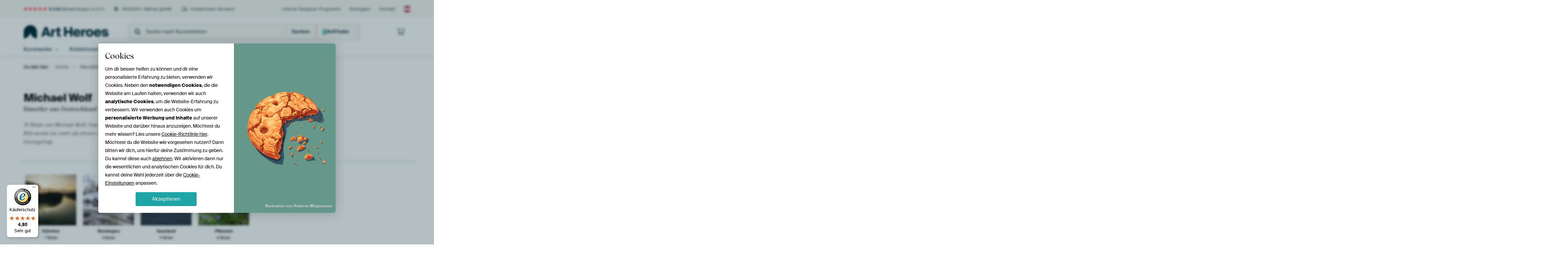

--- FILE ---
content_type: text/html; charset=utf-8
request_url: https://www.artheroes.at/de/kuenstler/Michael-Wolf/108380
body_size: 61489
content:
<!DOCTYPE html>
<html lang="de-AT" data-locale="de_AT">
<head>
	<meta charset="utf-8">
	<meta http-equiv="X-UA-Compatible" content="IE=edge" />
	<meta name="theme-color" content="#ffffff" />
<link href="https://static.ohmyprints.net/min/?g=defaultCss&amp;version=f01d8835346071c46b9217f84a971cad&amp;webp=1" rel="stylesheet"><link href="https://static.ohmyprints.net/img/sprite/icons.svg?version=cd0cf2bd2954fb6078403fb0345f88d8" id="icons-sprite" rel="preload" crossorigin="anonymous" as="fetch" >
<link href="https://static.ohmyprints.net/min/?f=css%2Fexternal%2Ffontawesome%2Fall.min.css&amp;version=42ef16fea222e07a8303af55b3a45faf&amp;webp=1" rel="preload" as="style" >
<link href="https://static.ohmyprints.net/min/?f=css%2Fwadm-fonts.css&amp;version=4b8d5982bb407cdf47b303b787b5e470&amp;webp=1" rel="preload" as="style" >
<link href="https://static.ohmyprints.net/min/?f=css%2Fwadm-user-profile.css&amp;version=3d50f24ba9afc240901792383cae631e&amp;webp=1" rel="stylesheet" >
<link href="https://static.ohmyprints.net/min/?f=css%2Fwadm-artlist-navigation.css&amp;version=d80d05c5f814483906b6d0b5bd1bd3c3&amp;webp=1" rel="stylesheet" >
<link href="https://www.artheroes.at/de/kuenstler/Michael-Wolf/108380?page=1" rel="next" >
<link href="https://static.ohmyprints.net/min/?f=css%2Fwadm-artlist-filters.css&amp;version=386f7c64ece9f90edab1a4324cfe2c9a&amp;webp=1" rel="stylesheet" >
<link href="https://static.ohmyprints.net/min/?f=css%2Fwadm-reviews.css&amp;version=aa41bac68cabc0367843d3924406c198&amp;webp=1" rel="stylesheet" >
<link href="https://static.ohmyprints.net/min/?f=css%2Felements%2Ffooter.css&amp;version=14d855501934d5a64fa46466b9d36250&amp;webp=1" rel="stylesheet" >
<link href="https://static.ohmyprints.net/min/?f=css%2Fwadm-fonts.css&amp;version=4b8d5982bb407cdf47b303b787b5e470&amp;webp=1" media="print" rel="stylesheet" >
<link href="https://static.ohmyprints.net/min/?f=css%2Fexternal%2Ffontawesome%2Fall.min.css&amp;version=42ef16fea222e07a8303af55b3a45faf&amp;webp=1" media="print" rel="stylesheet" >
<link href="https://static.ohmyprints.net/min/?f=css%2Fcomponents%2Fdialog.css&amp;version=dcde2285420f9aade2850dd5954b66a5&amp;webp=1" rel="stylesheet" >    <script>
        const JS_VERSION_HASH = '69ade257c7ee0d83689dd307ecfd1834';
    </script>

    <script type="module" src="https://static.ohmyprints.net/js/wadm/module/reviews.dialog.js?version=69ade257c7ee0d83689dd307ecfd1834"></script>
<script type="module" src="https://static.ohmyprints.net/js/wadm/module/dialog.js?version=69ade257c7ee0d83689dd307ecfd1834"></script>
<script defer="defer" src="https://static.ohmyprints.net/language/global_lang_de_AT.js?version=5b678f226ad39defbe5dd57d76ad2c13"></script>
    <script>
        document.querySelectorAll('link[rel=stylesheet][media=print]').forEach(function(link) {
            if (link.sheet) {
                link.media = 'all';
                return;
            }

            link.onload = function() {
                this.media = 'all';
            };
        });
    </script>
<title>Michael Wolf | Entdecke die schönsten Kunstwerke</title><meta property="og:image" content="https://cdn-shares.ohmyprints.net/860956/eJyVUruO2zAQ%7CBcC1%7CksvsSH%2BhRXpUiTIEhBLpcWY%2BsRk4LtGPfvIXUIUqchMDOL3ZkBn8S7jG%2BTOyEZnuSWQhnJwDilBzJiOo2FDEpUkJftCnWGjKWseeg6CPNrGbfJ5%2BMyTo%7C1muaSjzOWjnVRUAvRc8%2BR94oFzgwKJ6g3gVEPtmsH7nVvFx6zmxK85vQbu5hK10cnPSgvguJacO9FXWQArNAuKBBeUi6kRGuBMecMtVrJKClG0zOI6vhzPZH3A4FlWpecCn4pDs5k%2BP4k5bG2AO5absv1TA5%7C05K6Yb2Tf4GJsGYnyrI2RHdwwbhr7ANWsxWlOaeAFebRheXWOmxRqkKPRrxUwV%2B2KxnEgSwxZixfd4kr3bQP6ttOCWZemvH%7CKloqTaPqEZXQCoO0wbrQRwtBagQfO0Zr0e3p9hWzS5dW80dLP1qKC366F6wxlrkebXz1tZV1K5%7CXUsncMv3a3CWVBxlMXy3WBt9CHTaK2l7VeRgRznmbKiedZB7ARc96AKowaiojl9wEymKkAp2wPiow3AFw673jmlOtTf0rOjjy%7CgfOLsrm.jpg" >
<meta property="og:image" content="https://cdn-shares.ohmyprints.net/869325/eJyVUcuOGyEQ%7CBekvdkeHgMDc89hTznsJVGUA9C0h%7CW81jCyHWv%7CPWAnyjkXpKpqdVcVd%2BJsCq%2BTPQbS38klQh5IzzilOzKEeBwy6ZUoIC3b2ZcZMuS8pr5pPMz7PGyTS4dlmG7rOc45HeaQG9YI7zRY1K5tO%2B19h6AwaCG9CygVVU09cC17G7jNdop%2Bn%2BKv0GDMDTjoWhYMtEqyruVCa4qMBdBeWOwkokZgokXGtaQehKLBMbAcvGGUwuF9PZLPHfHLtC4p5vCWrT%2BR%7Csed5NtaA9hzviznE9n9TUuU0euV%7CAtMxB8iL2tF9AHGgA%2BtfcJitqA4pwihwDRYWC61wxqlKPSgxUsR3LidSS92ZEFMIX8r0p4euOqq%2BOS%2BP8YF0y%7CV%2BX81LbWhjjFwAjoqUWijguKegvcoLKdN6YRe69M8Vsw2jrXnZ00%7Ca4wxfLnmUHIsczla%2BeJry%2BuWv665kKmG%2BtjsGPON9FoWi6XCVyjDWhnBZZn3Q%7CCntE2FM04HZj0rn41UaqStYspxJZU2nRXWGZSCe8ucoah9C6islYY7rpmAlpHP3%2B8jygw%3D.jpg" >
<meta property="og:image" content="https://cdn-shares.ohmyprints.net/817450/eJyVUbuO2zAQ%7CBcC1%7CksPkRSVJ%7CiqhRpEgQpyOXSUmw9YlKwHeP%2BPUsdgtRpCMzMYjkz%2B2TBZ3yb%7CAlZ%7C2S3MZaB9UJyfmADjqehsN4oAnnZrkAzbChlzX3TQJxfy7BNIR%2BXYXqs13Eu%2BThjaUTDDW3oXMtjEKA0OLBCuA6MTxaj5k394E57m%7CiY%7CTTCax5%7CY5PG0qBISUQQqY1tBGU8qGDB8%2BSDFio5QO5sF7ziptUdF1ZABwGT1Wijju74cz2x9wODZVqXPBb8UjycWf%7C9ycpjrQH8tdyW65kd%7CqZlhpv1zv4FZsp1O1GWtSK%2BgwumXeMfkMwSGuc8RiSYBx%2BXW%2B2wRiGFHzv1QkK4bFfWqwNbUspYvu6SNLZqH9S3nVKie6nG%7C6toajl4L6krpRAwyui4To47FJ2SWjaCU9H1afYVsx8vteaPln7UFBf8dC9IMZaZPq08%2BdrKupXPayEy10y%7CNn8Zy4P1nSaL1OBbpOFO2FZzmocB4Zy3ibhg0aE0MqFFmZwNhg6qhLdGaLASWjJjgLvWSp5kAvTayBA4D8pFuiV7%7CwNLi8lU.jpg" >
<meta property="og:image" content="https://cdn-shares.ohmyprints.net/810531/eJyVULuO2zAQ%7CBcC1%7CksPkRyqT7FVSnSJAhS8LG0GFuPmBRsx7h%7CD6lDkDrNAjOz2J2ZJ3E249tkT0iGJ7mlUEYyME7pgYyYTmMhgxIV5GW7%2BrpDxlLWPHSdD%7CNrGbfJ5eMyTo%7C1muaSjzOWjnXAIfSee0AhBDiIKmAIQvbCWFmVrj2417tdeMx2Sv41p9%7CYxVQ6cNQDVehd9MwHYzzq0AsRkdroopJRGxu4Vb1EVNwzxyiDECRYFXrDjz%7CXE3k%7CEL9M65JTwS%7CF%2BjMZvj9JeawtgL2W23I9k8PftERrvt7Jv8BEGNiJsqwVSbqDC8amVec7rGYrSnNOASvMow3LrXXYolSFHkG8VMFdtisZxIEsMWYsX3eJK920D%2BrbTgkGL834fxVtQUuBnNHIqAKOALzvqUZnrTQm8o7RWnQb3X5itunSav5o6UdLccFP94I1xjLXp42vvraybuXzWiqZW6Zfm72k8iADyGqxNvgW6jIwKgWr%2B35Ef87bVLkoeS%2B8Mt4rD1KbaCL0TgZqeqBGx2CtVhQUjWhYZELooJFyFb3j4DWQ9z9wSsl%2B.jpg" >
<meta property="og:image" content="https://cdn-shares.ohmyprints.net/817448/eJyVUruO2zAQ%7CBcC1%7CksvkRS6lNclSJNgiAFxV1ajK1HTAq2Y9y%7CZ6lDkDoNgZlZLGeGfLLBZ3yb%7CAlZ%7C2S3BGVkvZCcH9iI6TQW1htFIC%7CbNdAMG0tZc980AebXMm7TkI%7CLOD3Wa5pLPs5YGtE46UAHGRwqpdzgogEEUK1WnW9JaeoFd9rbwGP2UwqvOf3GJqbSuIEHxw2GIQYRoOsCWtBKReQ%2BDtG00XYepDe6RTQyiEFw4QBa5w3oTh5%7Crif2fmBhmdYlp4Jfig9n1n9%7CsvJYawB%7CLbflemaHv2mZtXK9s3%2BBmercTpRlJdTyHVwwVo2c75DMEkpzToAE8%2BhhudUOaxRS%2BNGpFxKGy3ZlvTqwJcaM5esuSWOr9kF92ykl3Es1%7Cl9Fc%7CAyWEtFgLAmKB%2BwkxAlcIxRSGgEp6Lr0ewrZp8uteaPln7UFBf8dC9IMZaZLq08%2BdrKupXPayEy10y%7CNn9J5cF615JFavANaNgJq7Wj%2BTBiOOdtqhxHabUy2gkjyJACbVCqGLj1KIXqYHD0wlpzrukrKNpgQxs1IA1Li%2Bz9D0ixyjc%3D.jpg" >
<meta property="og:image" content="https://cdn-shares.ohmyprints.net/810530/eJyVUbuO2zAQ%7CBcC1%7CksvkmpT3FVijQJghQUubQY6xWRgu0Y9%2B9Z6hCkTkNgZhbLmdkn6V2Gt8ldgHRPckuhDKRjnNITGSBdhkI6LRDkZd88zpChlDV3TePD%7CFqGferzeRmmx7qlueTzDKVhDVe9ptpqJ4KD3kqtQIJVuudGGK%2BhqR%7CccW8THrObkn%7CN6Tc0MZUGLIS29QzHW9UKE4VSMfatCZpGJbnpmWWWAgUWrPUSKekUUOa8YYrB%2Bed6Ie8n4pdpXXIq8KU4fyXd9ycpj7UGcFu5LduVnP6mJZbz9U7%2BBSaitQdRlrUieoAR4qExdUA0iyjNOQVAmAcXllvtsEZBhZ6teEGhH%7CeNdOJElhgzlK%2BHxLWp2gf17aAEsy%7CV%2BH8VbWSIfVBtkK6lJlgjvWUajFZGRGFlwygWXZ%7CmWDG7NNaaP1r6UVOM8OleAGMsM35aefS1l3Uvn9eCZK6Zfu1uTOVBOqvQIjb4FmpvjCpBcd4P4K95n5DDUwkdewqWe%2BFCBDydkTIEpjReLAJeUxglQmTMc24ZBM8ii1SqqK2l5P0PAuvIng%3D%3D.jpg" >
<meta property="og:image" content="https://cdn-shares.ohmyprints.net/814829/eJyVUj2vGyEQ%7CC9Ir7N9cHB8XJ%7CiVSnSJIpSwLL4LvZ9xHCyHev99yy2otRp0M7OiN0ZeLDgM75P%7Coisf7DrGMvAetFyvmMDjsehsF5LAnnZLkAaNpSy5r5pIM77MmxTyIdlmO7rZZxLPsxYGtFYEbVJESMaVBqktZiMspYLqZUXoakDbnRvE%2B%2Bzn0bY5%7CE3NmksDUbwwSTtfDI2QNDWKM4Vb6NvfQClUBmwQqL3QiethHOY0HJvMBpj4fBzPbKPHYNlWpc8FvxSPJxY%7C%7C3Byn2tBvylXJfLie3%2BumXG6PXG%7Chlm0tlnoyxrRfwJzpgq17qXmJYlNM55jEgwDz4u15phtUIMP1j5RkQ4bxfWyx1bUspYvhK154dWm0q%2Bet%2BecinsW938v5JGLbSCKFoqAMGCdbZ1UQC0vpPKN4JT0vVonlfMfjzXnF8x%7Cag2zvjpVpB8LDMNrX3aayvrVj6vhZq5mvq1%2BfNY7qy3Ha1IEb5HEluhaBrpYUA45W2q8ULXJlROeBulUqFNKgQlgqUn61SMGrgLLobkOnBUtvRZnOHgvDJSdpZ9%7CAE%7Cq8qf.jpg" >
<meta property="og:image" content="https://cdn-shares.ohmyprints.net/869326/eJyVULuO2zAQ%[base64]%2BWN%7CY88BgmdalloZfW4ATG749WLuve4BwadflcmKHP2mZkXy9sX%2BB%7CxJtWQkp9w7OmHdNqw%2BNzBIqcy0JCdYxpOW6d7hHIYUfvfpEQjxvFzao539WCCL2aJ1DlbiIWkSXgnYu2qC54xw6wanCfXTvJ%2BZQznuBH%7Cm%7C7%7C7O%2BPnWkAwuMz3d%2BQNbtrZu7cvaiKy7259bOJd2Z4M3ZJG6eU207G2vpKV9GBFOdZuIyz5JKlpDCFagk0YlcL0wROecvFOoeW91r3Tw2Sogk9oozwHB9yAFe%7C4GgoS%7CVg%3D%3D.jpg" >
<meta property="og:image" content="https://cdn-shares.ohmyprints.net/814827/eJyVUruO2zAQ%7CBcC1%7CksUhRf6lNclSJNgiAFH0uLsV4RKdiOcf%2BepQ5B6jQEZmbBnRnySZzN8DbZC5D%2BSW4plIH0rKX0RAZIl6GQXnIEedk3jzNkKGXNfdP4ML%2BWYZ9cPi%7CD9Fi3NJd8nqE0rAnGUKc845FbaXS0HYQQY%2BudVd4E1dQFd7y3CY%7CZTsm%7C5vQbmphKo6NrVVDBe%7CBRgQlOUgOCasdZcMJ1XEbFwAsaBVcddNx0ksZIdTDcUXH%2BuV7I%2B4n4ZVqXnAp8KdZfSf%7C9ScpjrQHsVm7LdiWnv2mJNHS9k3%2BBCe%7CYQZRlrUgeYIRYtZbrA6JZRGnOKQDCPNiw3GqHNQoq9Kz5Cwpu3DfS8xNZYsxQvh5SK1XVPqhvB8WZfqnG%7C6toyQSwSKVWQJ0xWmumWdcpp5RUUWHRFIuuR3NcMds01po%7CWvpRU4zw6V4AYywzLq08%2BtrLupfPa0Ey10y%7Cdjum8iC9FmgRG3wLOIyrdKtw3g%7Cgr3mfkDPOOU9BO9r51gprJFVcc7BRglRGthGiNfg3pLYW31MYsOiYew3Cy2DJ%2Bx%2Bp08pY.jpg" >
<meta property="og:image" content="https://cdn-shares.ohmyprints.net/809363/eJyVUbuO2zAQ%7CBcC1%7CksPsSX%2BhRXpUiTIEhBLkmLZ%2BsRk4LtHO7fs9QlSJ2GwMwsuTPDN%2BJdiS%2BTO0UyvJFbDnUkA%2BOUHsgY82msZFACQVm2K%2BAMGWtdy9B1EObnOm6TL8dlnB7rNc%2B1HOdYO9YxJUySTkevqFdC6yQVSyoAUC2UMV1bcMd3u%[base64]%7Cr6IT5dqxXkOvggLbJwqSa%2BmxHBO0lR2jWHQ7uv2J2eVLq%7CmjpR8txSV%2ButeIMZYZlzYefW113erntSJZWqafm7vk%2BiCDkWgRG3wJOGyoFUrgPIwRzmWbWrsGlDTGAkcf4LT1tFcimt7yxCEo4QBicoY7L6yl4MBryhz%2BYZC9YpK8%7CwaDQsdb.jpg" >
<meta property="og:image" content="https://cdn-shares.ohmyprints.net/834966/eJyVUU2v2yAQ%7CC9I75YXYzB48b2Hd%2Bqhl1ZVD8BCTBN%7CNGAlafT%2Bexc%7CVT33gjQzq2Vm9smczeFtsqfAhie7JSwjG1rB%2BYGNIZ3GwgYtCeRlu3qaYWMpax6axuP8WsZtcvm4jNNjvaa55OMcStM2IAA7LzwEKSU4iBoDolSdNFaR0tQP7rS3wcdsp%2BRfc%7CodmphKA4574Dp4F33r0RgfeuykjIHb6KJWsTcWhdWdCkEL37qWt4CowGrsjDj%2BXE%7Cs%7CcD8Mq1LTiV8Kdaf2fD9ycpjrQHstdyW65kd%7CqZlfS%7CWO%7CsXmEkDO1GWlZDiO7iEWDVyvkMySyjNOWEgmEeLy612WKOQwo8gX0hwl%2B3KBnlgS4w5lK%2B7JHRftQ%7Cq207JFl6q8f8q2ikFvuWooUeQTmoZ0VrtqecYonJNy6no%2BjT7itmmS635o6UfNcUlfLqXQDGWmT6tPPnayrqVz2shMtdMvzZ7SeXBBlBkkRp8QxoG2Rmtad6PwZ%7CzNtXqvGuxtxG41NFDtJ1FB8KYKDnolvdGoHOgheqExz46byNXdGpDt6Tbsvc%7Cb6HLeg%3D%3D.jpg" >
<meta property="og:image" content="https://cdn-shares.ohmyprints.net/817467/eJyVUbuO2zAQ%7CBcC6XzWUhQfUp%7CiqhQpgxTkcnlibD1iUrAdw%7C%2Be1R2S1GkIzMxiOTP7EMEXep38G4nhIa451lEMsgU4iJHy21jFYBSDsmwX5Bkx1rqWoWkwzi913KZQjss43ddLnms5zlQb2XTJa0Va9Z0Bi9iCTUFHMFH3sW1JN%7CsHN97bxPvsp4wvJf%2BiJuXa9BI7dNJ69Nr2IUTw0BHEaJPWKhnbOoxKyw6ShOBdS6gsRQKSxqmAxx%7Crm3geBC7TupRc6Wv1eBLDt4eo93UP4C%7C1ulxO4vAnrdAtrDfxL%7CBfoi4rI2XfwZnSrnXqQ2OzjPJcciSGZfRxue4d7lFYgaNTn1gI5%2B0iBvX8zwq96S0HVgEQJCjtjGxR6hSNNN6hbyRwhfvTvK%2BYfT7vBX7k%7C777O9PnWyU2uMz86c4fxLLVdatf1spk2d3%2B3Pw517sYnGaL3M1r5GE%2BQGcsz%2BNIeCrbxByBV0aGlND30gTdB3BAEFxwNiXtnDVsWlKyzhvHKnrHh5PJaiTXJvH8DQjmv18%3D.jpg" >
<meta property="og:image" content="https://cdn-shares.ohmyprints.net/891685/eJyVULuO2zAQ%7CBcC1%7CksvsSH%2BhRXpUiTIEjBx9JibD1iUrAd4%7C49Sx2C1GkWmJnF7sw8iXcF3iZ3AjI8yS3HOpKBcUoPZIR8GisZlEBQlu0acIeMta5l6LoQ59c6bpMvx2WcHus1z7UcZ6gd6ww3UQYeDAghjDdJRYhR9FJY16PStQd3vNvFx%2BymHF5L%7Cg1dyrUzngZDFQSfAgvR2gA6SiESUJd8Un3S1kXulOwBFA%7CMM8pMjL1xKkrLjz%7CXE3k%7CkLBM61JyhS%7CVhTMZvj9JfawtgLvW23I9k8PftERrvt7Jv8BEWLMTdVkR9XQHF0hNQ%2Bc7RLOI8lxyBIRldHG5tQ5bFFTo0YgXFPxlu5JBHMiSUoH6dZe40k37oL7tlGDmpRn%7Cr6K5EzIYLWiQmlplHccepHaOGdZL6TpGseg2uv3E7PKl1fzR0o%2BW4gKf7hUwxjLj08ajr62uW%7C28ViRLy%7CRrc5dcH2QwPVrEBt8iLhvLlOlxP4wQzmWbWrvJWHAQNYSkwYOwPvXRGJ0SS0lprdBxiMrKFEACyMCS9F73RjIuqSbvfwCq7MsH.jpg" >
<meta property="og:image" content="https://cdn-shares.ohmyprints.net/869330/eJyVUjmOGzEQ%7CAuBzbQaHsNrcgcbbeDEhuGAR1NDS3OsyIEkC%7Ct3NyUYjs2AQFU12FUF3ol3Bd4mdwAy3MklxzqSgXFKd2SEfBgrGZRAUJbtHHCGjLWuZei6EOfXOm6TL%7CtlnG7rOc%2B17GeoHesU48G53jgnTS8EJCHB9YEDVYox5rq24IrvdvE2uymH15J%7CQ5dy7TzvuZAiciqF1VZq0FrTvk%2BaeyYp9DQAmGCSitY7a6mP0CvdBy9jQG7%7Caz2Qzx0Jy7QuJVf4Wl04kuHHndTb2gK4c70s5yPZ%7CU1LtKDrlfwLTIQ1D6Iua0NP9QSpaczyB0SziPJccgSEZXRxubQOWxRU6N6IFxT8aTuTQezIklKB%2Bu0hcaWb9qS%2BPyjBzEsz%7Cl9FB%2BG4YhSMZ9Yk45inxoEwMglmY9Ado1h0u7rHE7PLp1bzs6WfLcUJvlwrYIxlxqWNR19bXbf6vlYkS8v0sblTrjcyGIkWscG3iMNGWSEozocRwrFsE3JRgZHgweveypicVVLbZBV45gPHbyASV%2BC08j5Ka23C48FFGbwIyQjy%2BQeO2MqW.jpg" >
<meta property="og:image" content="https://cdn-shares.ohmyprints.net/869328/eJyVULuOGzEQ%2BxcB6XxePVfS9imuSpEySCFpRl6d9xVLC9sx%7CO%2BRfAhSpxmA5GCG5IN4l%7CF9dickw4NcE5SRDIxTeiAjptNYyNCLCvK6X0LdIWMpWx66LsDyVsZ99vm4jvN9u6Sl5OOCpWOdD9Fw6EG5SAWNUfcmBtODj73QUcauPbjVux3cFzen8JbTb%2BxiKh0qCNEZoZUOGpURaKKNVCL3UXAmrVJeCOW9DJKDDVEipTIqabX04OjxYzuR54GEdd7WnAp%2BLy6cyfDjQcp9awHcpVzXy5kc%7CqYlwqrtRv4FJoLTF1HWraFPdcLYNCnkC1azFaUlJ8AK8%2BhgvbYOW5Sq0KMRX6rgp%7C1CBvH8zwqBehNErywNrKfgKoiKIoU%2B6B40dozWCtvoXicWl6ZW4Gf%2Bn83fhF9vBavBdalPG38g6162vXzbSiVzc%7Ctrd1MqdzIYVS3Wbt6hLpveCm7qfhgxnPM%2BV86CsFwiEyik9s4bBlJJpnnQ2gMGj1xaoUUEwzhTviqccmUlBfBgLXn%2BATkdv70%3D.jpg" >
<meta property="og:image" content="https://cdn-thumbs.ohmyprints.net/4aebef323ab4151a5694228f1af3a711_275x275_crop.jpg" >
<meta property="og:title" content="Michael Wolf | Entdecke die schönsten Kunstwerke" >
<meta name="description" content="Bestelle ungewöhnliche und atemberaubende Wandbilder von Michael Wolf bei Art Heroes. Wähle hochwertige Kunstdrucke auf Leinwand, Poster und mehr, um dein Interieur zu verschönern." >
<meta property="og:description" content="Bestelle ungewöhnliche und atemberaubende Wandbilder von Michael Wolf bei Art Heroes. Wähle hochwertige Kunstdrucke auf Leinwand, Poster und mehr, um dein Interieur zu verschönern." >
<meta name="viewport" content="width=device-width, user-scalable=no, minimum-scale=1.0, maximum-scale=1.0" >
    <meta name="theme-color" media="(prefers-color-scheme: light)" content="#FCF8F2">
    <meta name="theme-color" media="(prefers-color-scheme: dark)" content="#002835">
    <link rel="icon" href="https://static.ohmyprints.net/favicon-artheroes.svg" type="image/svg+xml">
    <link rel="shortcut icon" href="https://static.ohmyprints.net/favicon-artheroes.ico" type="image/x-icon" />
    <link rel="apple-touch-icon" href="https://static.ohmyprints.net/apple-touch-icon-artheroes.png">
    <link rel="mask-icon" href="https://static.ohmyprints.net/safari-pinned-tab-artheroes.svg">

    <script> var global_path="";  var global_location="|index|77|de|Michael-Wolf";  global_location = global_location.split('|').join('/');  var global_ulang="";  var global_locale="de_AT";  var global_token="1UP4MmnRaDbua3jofKde8aos37ieQFAzpAhZXfRngr0=";  var global_usertype=0;  var global_site_section="main";  var global_baseurl = "https://www.artheroes.at"; const global_static_cdn_baseurl = "https://static.ohmyprints.net/"; const global_static_baseurl = "https://static.ohmyprints.net/"; var global_currentdomain = "artheroes.at"; var scoped_search = {"scope":"Michael Wolf","parameters":"artistId=108380"};</script>
<link rel="canonical" href="https://www.artheroes.at/de/kuenstler/Michael-Wolf/108380" />
<link rel="alternate" href="https://www.werkaandemuur.nl/nl/beeldmaker/Michael-Wolf/108380" hreflang="nl-NL" />
<link rel="alternate" href="https://www.werkaandemuur.nl/nl/beeldmaker/Michael-Wolf/108380" hreflang="nl" />
<link rel="alternate" href="https://www.artheroes.de/de/kuenstler/Michael-Wolf/108380" hreflang="de-DE" />
<link rel="alternate" href="https://www.artheroes.de/de/kuenstler/Michael-Wolf/108380" hreflang="de" />
<link rel="alternate" href="https://www.artheroes.fr/fr/artiste/Michael-Wolf/108380" hreflang="fr-FR" />
<link rel="alternate" href="https://www.artheroes.fr/fr/artiste/Michael-Wolf/108380" hreflang="fr" />
<link rel="alternate" href="https://www.artheroes.at/de/kuenstler/Michael-Wolf/108380" hreflang="de-AT" />
<link rel="alternate" href="https://www.artheroes.ch/de/kuenstler/Michael-Wolf/108380" hreflang="de-CH" />
<link rel="alternate" href="https://www.artheroes.ch/fr/artiste/Michael-Wolf/108380" hreflang="fr-CH" />
<link rel="alternate" href="https://www.artheroes.com/en/artist/Michael-Wolf/108380" hreflang="en" />

    		<script>window.dataLayer = window.dataLayer || [];window.dataLayer.push({"siteLocale":"de_AT"});window.dataLayer.push({"siteLanguageCode":"de"});window.dataLayer.push({"siteCountryCode":"AT"});window.dataLayer.push({"siteSection":"main"});window.dataLayer.push({"ecommerce":null});window.dataLayer.push({"event":"view_item_list","ecommerce":{"items":[{"item_id":"AT860956","item_name":"Saarpolygon","quantity":1,"index":0,"item_list_id":"artistAll"},{"item_id":"AT869325","item_name":"Sonnenaufgang am Dobratsch","quantity":1,"index":1,"item_list_id":"artistAll"},{"item_id":"AT817450","item_name":"Sommermorgen Saarschleife","quantity":1,"index":2,"item_list_id":"artistAll"},{"item_id":"AT810531","item_name":"Saarpolygon","quantity":1,"index":3,"item_list_id":"artistAll"},{"item_id":"AT817448","item_name":"Sommermorgen Saarschleife","quantity":1,"index":4,"item_list_id":"artistAll"},{"item_id":"AT810530","item_name":"Burg Trifels","quantity":1,"index":5,"item_list_id":"artistAll"},{"item_id":"AT814829","item_name":"Buschwindr\u00f6schen","quantity":1,"index":6,"item_list_id":"artistAll"},{"item_id":"AT869326","item_name":"Milchstra\u00dfe","quantity":1,"index":7,"item_list_id":"artistAll"},{"item_id":"AT814827","item_name":"Buschwindr\u00f6schen","quantity":1,"index":8,"item_list_id":"artistAll"},{"item_id":"AT809363","item_name":"Saarschleife im Winter","quantity":1,"index":9,"item_list_id":"artistAll"},{"item_id":"AT834966","item_name":"Alte Fischerh\u00fctte","quantity":1,"index":10,"item_list_id":"artistAll"},{"item_id":"AT817467","item_name":"Talsperre Nonnweiler","quantity":1,"index":11,"item_list_id":"artistAll"},{"item_id":"AT891685","item_name":"Morgenrot","quantity":1,"index":12,"item_list_id":"artistAll"},{"item_id":"AT869330","item_name":"Pressegger See","quantity":1,"index":13,"item_list_id":"artistAll"},{"item_id":"AT869328","item_name":"Pressegger See","quantity":1,"index":14,"item_list_id":"artistAll"}]}});window.dataLayer.push({"isSpider":true});</script>		<script>
            const consentListeners = [];
            /**
             *   Called from GTM template to set callback to be executed when user consent is provided.
             *   @param {function} callback to execute on user consent
             */
            window.cookieConsentListner = (callback) => {
                consentListeners.push(callback);
            };
            </script>
			<!-- Google Tag Manager -->
			<script>(function(w,d,s,l,i){w[l]=w[l]||[];w[l].push({'gtm.start':
				new Date().getTime(),event:'gtm.js'});var f=d.getElementsByTagName(s)[0],
				j=d.createElement(s),dl=l!='dataLayer'?'&l='+l:'';j.async=true;j.src=
				'https://www.googletagmanager.com/gtm.js?id='+i+dl;f.parentNode.insertBefore(j,f);
			})(window,document,'script','dataLayer','GTM-KLG8Q8N');</script>
			<!-- End Google Tag Manager -->	    <script type="application/ld+json">[{"@context":"https:\/\/schema.org","@type":"WebSite","url":"https:\/\/www.artheroes.at","potentialAction":{"@type":"SearchAction","target":"https:\/\/www.artheroes.at\/de\/Suche\/98\/search?query={search_term_string}","query-input":"required name=search_term_string"},"@id":"https:\/\/www.artheroes.at#webSite"},{"@context":"https:\/\/schema.org","@type":"Organization","name":"Art Heroes","logo":{"@type":"ImageObject","url":"https:\/\/static.ohmyprints.net\/img\/artheroes-logo-2x.png"},"legalName":"We Make It Work B.V.","email":"info@artheroes.at","url":"https:\/\/www.artheroes.at","address":{"@type":"PostalAddress","addressCountry":{"@type":"Country","name":"Niederlande"},"addressRegion":"Noord-Holland","postalCode":"2031 AZ","streetAddress":"Bingerweg 8","addressLocality":"Haarlem"},"contactPoint":{"@type":"ContactPoint","telephone":"+49 341 92 88 11 34","contactType":"customer service","hoursAvailable":"['Mo-Fri 09:00-15:00']","availableLanguage":[{"@type":"Language","name":"German"},{"@type":"Language","name":"English"}],"areaServed":[{"@type":"Country","name":"Austria"}]},"sameAs":["https:\/\/www.instagram.com\/artheroesde\/","https:\/\/www.pinterest.com\/artheroesDE\/","https:\/\/www.facebook.com\/artheroesde","https:\/\/x.com\/ArtHeroes_de"],"@id":"https:\/\/www.artheroes.at#organization"},{"@context":"https:\/\/schema.org","@type":"WebPage","isPartOf":"https:\/\/www.artheroes.at#webSite","breadcrumb":{"@type":"BreadcrumbList","itemListElement":[{"@type":"ListItem","name":"Home","position":1,"item":"https:\/\/www.artheroes.at\/de"},{"@type":"ListItem","name":"Wandbilder","position":2,"item":"https:\/\/www.artheroes.at\/de\/Kollektionen\/9"},{"@type":"ListItem","name":"Beliebte Künstler","position":3,"item":"https:\/\/www.artheroes.at\/de\/Beliebte-Kuenstler\/18"},{"@type":"ListItem","name":"Michael Wolf","position":4,"item":"https:\/\/www.artheroes.at\/de\/kuenstler\/Michael-Wolf\/108380"}]},"@id":"https:\/\/www.artheroes.at#webPage"}]</script></head>
<body class="site page-77 site-header-b-variant de ">
	<!-- Google Tag Manager (noscript) -->
			<noscript><iframe src="https://www.googletagmanager.com/ns.html?id=GTM-KLG8Q8N" height="0" width="0" style="display:none;visibility:hidden"></iframe></noscript>
			<!-- End Google Tag Manager (noscript) -->

<div class="container container-full header">
    
    
    
    <div class="trust">
        <div class="container">
            <div class="row">
                <div class="col-md-12">
                    <ul>
                        
                        <li class="hidden-xs hidden-sm"><a href="https://www.artheroes.at/de/hilfe/bewertungen-3057" class="nounderline"><i class="fa-solid fa-star"></i><i class="fa-solid fa-star"></i><i class="fa-solid fa-star"></i><i class="fa-solid fa-star"></i><i class="fa-solid fa-star"></i> <span class="review-total">4.540</span> Bewertungen <span class="review-score">(4,8/5)</span></a></li>
                        <li class="visible-xs visible-sm">
                            
                            <a href="https://www.trustedshops.de/bewertung/info_XDB99B5D7D89F9610BA4D8111A7D6CFAC.html" rel="nofollow" class="nounderline">
                                
                                    
                                        <i class="fa-solid fa-star"></i><i class="fa-solid fa-star"></i><i class="fa-solid fa-star"></i><i class="fa-solid fa-star"></i><i class="fa-solid fa-star"></i> 4,8/5
                                    </a>
                        </li>
                        <li><i class="hidden-xs fa-light fa-block-brick"></i> 350.000+ Wände gefüllt</li>
                        <li><i class="hidden-xs fa-light fa-truck"></i> Kostenloser Versand</li>
                    </ul>
                    
                    <ul class="service hidden-xs">
                        <li><a href="https://www.artheroes.at/de/interiordesigner-554379" title="Interior Designer Programm">Interior Designer Programm</a></li>
                        <li class="account"><a href="https://www.artheroes.at/de/Login/36" rel="nofollow" title="Einloggen">Einloggen</a></li>
                        
                        
                        
                        <li>
                            <a href="https://www.artheroes.at/de/kontakt-4412">Kontakt</a>
                        </li>
                        <li class="country">
                            <span class="country-AT" data-toggle="modal" data-target="#language-preference-modal"></span>
                        </li>
                    </ul>
                    
                </div>
            </div>
        </div>
    </div>
    <nav class="primary-navigation">
        <div class="main-nav">
            <div class="container">
                <div class="row">
                    <div class="col-md-12">
                        <ul>
                            <li class="icon subtitle menu visible-xs">
                                <label for="primary-menu">
                                    <i class="fas fa-bars"></i><span>Menu</span>
                                </label>
                            </li>
                            <li class="site-logo"><a href="https://www.artheroes.at/de" title="Art Heroes"><span>Art Heroes</span></a></li>
                            
                            
                            <li class="search hidden-xs">
                                
                <form class="autocomplete-search navbar-form navbar-left wadm-search wide" enctype="application/x-www-form-urlencoded" action="https://www.artheroes.at/index/98/de/Suche/search" method="GET" role="search">
                    <div class="search-form">
                        <span class="fa fa-search"></span>
                        <input class="form-control search" value="" name="query" type="search" placeholder="Suche nach Kunstwerken" data-token-source="/search/autocomplete" data-query-template="?query=%QUERY" autocomplete="off" />
                        <button type="button" class="close"><span class="fa fa-times-circle"></span></button>
                    </div>
                    <div class="actions">
                        
                        <button type="submit"><span class="fa fa-search"></span> <span class="helper-text">Suchen</span></button>
                    </div>
                </form>
            
                                
                                <a href="https://www.artheroes.at/de/ArtFinder/671" class="search-artfinder search-artfinder--questions">
                                    <i class="wadm-app-icon wadm-app-icon--artfinder">
                                        <svg
    class="wadm-icon"
    preserveAspectRatio="xMinYMin meet"
    x="0"
    y="0"
             aria-hidden="true"     role="img"
>
        <use href="#general-artfinder"></use>
</svg>

                                    </i>
                                    <span>ArtFinder</span>
                                </a>
                                
                                
                            </li>
                            
                            <li class="trust thuiswinkel"><a href="https://www.thuiswinkel.org/leden/werk-aan-de-muur/certificaat" target="_blank" rel="nofollow noreferrer"></a></li>
                            <li class="trust trustedshops"><a href="https://www.trustedshops.de/bewertung/info_XDB99B5D7D89F9610BA4D8111A7D6CFAC.html" target="_blank" rel="nofollow noreferrer">Trusted Shops</a></li>
                            
                            
                            
                            
                            
                            
                            
                            
                            
                            <li class="icon has-badge wishlist"></li>
                            
                            <li class="icon has-badge cart"><a href="https://www.artheroes.at/index/103/de/Bestellung-aufgeben/user/orderStage/0" class="shoppingcart" title="Warenkorb"><span class="fal fa-shopping-cart"></span></a></li>
                            
                        </ul>
                    </div>
                </div>

                
                <div class="row mobile-search visible-xs">
                    
                <form class="autocomplete-search navbar-form navbar-left wadm-search wide" enctype="application/x-www-form-urlencoded" action="https://www.artheroes.at/index/98/de/Suche/search" method="GET" role="search">
                    <div class="search-form">
                        <span class="fa fa-search"></span>
                        <input class="form-control search" value="" name="query" type="search" placeholder="Suche nach Kunstwerken" data-token-source="/search/autocomplete" data-query-template="?query=%QUERY" autocomplete="off" />
                        <button type="button" class="close"><span class="fa fa-times-circle"></span></button>
                    </div>
                    <div class="actions">
                        
                        <button type="submit"><span class="fa fa-search"></span> <span class="helper-text">Suchen</span></button>
                    </div>
                </form>
            
                    <a href="https://www.artheroes.at/de/ArtFinder/671" class="search-artfinder search-artfinder--questions">
                        <i class="wadm-app-icon wadm-app-icon--artfinder">
                            <svg
    class="wadm-icon"
    preserveAspectRatio="xMinYMin meet"
    x="0"
    y="0"
             aria-hidden="true"     role="img"
>
        <use href="#general-artfinder"></use>
</svg>

                        </i>
                        <span>ArtFinder</span>
                    </a>
                    
                </div>
                
            </div>
        </div>
        <input type="checkbox" id="primary-menu">
        
        <div class="menu-nav loading">
            <label for="primary-menu" class="nav-close">
                <i class="fal fa-times"></i>
            </label>
            <div class="container">
                <div class="row">
                    <div class="col-md-12">
                        
                        <ul>
    <li class="visible-xs site-logo">
        <a href="https://www.artheroes.at/de" title="Art Heroes">Art Heroes</a>
    </li>
        

<li>
    <input type="checkbox" name="toplevel-menu-items" id="bilder"/>
            <a href="https://www.artheroes.at/de/Kollektionen/9" class="open-menu">
            <label for="bilder">Kunstwerke</label>
        </a>
    
    <div class="submenu">
        <div class="container">

                            
    <ul class="highlight">
        <li class="visible-xs header">
    <label for="bilder" class="nav-back">
        <i class="fal fa-angle-left"></i>
    </label>
    Bestseller
</li>
        
                                    
            
        <li><a href="https://www.artheroes.at/de/wandbilder/bestseller/312">Bestseller</a></li>
        
                
                
            
        <li><a href="https://www.artheroes.at/de/Alle-Kunstwerke/649">Alle Kunstwerke</a></li>
        
                
                
            
        <li><a href="https://www.artheroes.at/de/Neuheiten/111">Neuheiten</a></li>
        
                
                
            
        <li><a href="https://www.artheroes.at/de/Eigenes-Foto-drucken-lassen/615">Eigenes Foto</a></li>
        
            </ul>
                            
    
<ul>
    <li>
        <input type="checkbox" name="kunststijl-menu-items" id="kunststijl" />
<a href="https://www.artheroes.at/de/wandbilder/stilrichtungen/163" class="open-menu">
    <label for="kunststijl">Kunstrichtungen</label>
</a>
        <div class="sub-submenu">
            <ul class="columns-1">
                <li class="visible-xs header">
    <label for="kunststijl" class="nav-back">
        <i class="fal fa-angle-left"></i>
    </label>
    Kunstrichtungen
</li>
                    
                                    
            
        <li><a href="https://www.artheroes.at/de/wandbilder/poster-fotografie/166">Fotografie</a></li>
        
                
                                    
            
        <li><a href="https://www.artheroes.at/de/wandbilder/gemaelde-malerei/167">Gemälde und Malerei</a></li>
        
                
                                    
            
        <li><a href="https://www.artheroes.at/de/wandbilder/digital-art-poster/168">Digital Art</a></li>
        
                
                                    
            
        <li><a href="https://www.artheroes.at/de/wandbilder/collage-poster/171">Collagen</a></li>
        
                
                                    
            
        <li><a href="https://www.artheroes.at/de/wandbilder/illustrationen-poster/169">Illustrationen</a></li>
        
                
                                    
            
        <li><a href="https://www.artheroes.at/de/wandbilder/leinwand-zeichnungen/170">Zeichnungen</a></li>
        
                        </ul>
        </div>
    </li>
</ul>
                            
    
<ul>
    <li>
        <input type="checkbox" name="kleur-menu-items" id="kleur" />
<a href="https://www.artheroes.at/de/wandbilder/farben/164" class="open-menu">
    <label for="kleur">Farben</label>
</a>
        <div class="sub-submenu">
            <div class="colors">
                <ul class="columns-4">
                    <li class="visible-xs header">
    <label for="kleur" class="nav-back">
        <i class="fal fa-angle-left"></i>
    </label>
    Farben
</li>
                                                                                                <li class="option"><a href="https://www.artheroes.at/de/wandbilder/schwarz-weiss/183"><span style="background-color: #000000;"></span>Schwarz-weiß</a></li>
                                                                                                                        <li class="option"><a href="https://www.artheroes.at/de/wandbilder/bruin/1372"><span style="background-color: #843f06;"></span>Braun</a></li>
                                                                                                                        <li class="option"><a href="https://www.artheroes.at/de/wandbilder/orange-bilder/186"><span style="background-color: #f29e54;"></span>Orange</a></li>
                                                                                                                        <li class="option"><a href="https://www.artheroes.at/de/wandbilder/taupe/1417"><span style="background-color: #736254;"></span>Taupe</a></li>
                                                                                                                        <li class="option"><a href="https://www.artheroes.at/de/wandbilder/gruene-bilder/188"><span style="background-color: #abd9ab;"></span>Grün</a></li>
                                                                                                                        <li class="option"><a href="https://www.artheroes.at/de/wandbilder/rote-bilder/187"><span style="background-color: #c80e0e;"></span>Rot</a></li>
                                                                                                                        <li class="option"><a href="https://www.artheroes.at/de/wandbilder/beige/1419"><span style="background-color: #d4cab9;"></span>Beige</a></li>
                                                                                                                        <li class="option"><a href="https://www.artheroes.at/de/wandbilder/early-dew/1038"><span style="background-color: #aab4b4;"></span>Early Dew</a></li>
                                                            </ul>
                <ul>
                    <li><a href="https://www.artheroes.at/de/wandbilder/farben/164">Alle Farben</a></li>
                </ul>
            </div>
        </div>
    </li>
</ul>
                            
    
<ul>
    <li>
        <input type="checkbox" name="verhouding-menu-items" id="verhouding" />
<a href="https://www.artheroes.at/de/wandbilder/stimmung/1733" class="open-menu">
    <label for="verhouding">Stimmnug</label>
</a>
        <div class="sub-submenu">
            <ul class="columns-1">
                <li class="visible-xs header">
    <label for="verhouding" class="nav-back">
        <i class="fal fa-angle-left"></i>
    </label>
    Stimmnug
</li>
                    
                                    
            
        <li><a href="https://www.artheroes.at/de/wandbilder/serene-ruhe/1753">Ruhe</a></li>
        
                
                                    
            
        <li><a href="https://www.artheroes.at/de/wandbilder/lebendige-farben/1764">Lebhaft</a></li>
        
                
                                    
            
        <li><a href="https://www.artheroes.at/de/wandbilder/traumhafte-welten/1755">Verträumt</a></li>
        
                
                                    
            
        <li><a href="https://www.artheroes.at/de/wandbilder/mysterioese-sphaeren/1754">Mysteriös</a></li>
        
                
                                    
            
        <li><a href="https://www.artheroes.at/de/wandbilder/kraftvolle-expression/1756">Kraftvol</a></li>
        
                
                                    
            
        <li><a href="https://www.artheroes.at/de/wandbilder/verspielte-traumwelten/1758">Verspielt</a></li>
        
                
                                    
            
        <li><a href="https://www.artheroes.at/de/wandbilder/nostalgische-erinnerungen/1761">Nostalgisch</a></li>
        
                
                                    
            
        <li><a href="https://www.artheroes.at/de/wandbilder/elegante-ausdruecke/1763">Elegant</a></li>
        
                        </ul>
        </div>
    </li>
</ul>
                            
    
<ul>
    <li>
        <input type="checkbox" name="materiaal-menu-items" id="materiaal" />
<a href="https://www.artheroes.at/de/produkte-2847" class="open-menu">
    <label for="materiaal">Material</label>
</a>
        <div class="sub-submenu">
            <ul class="columns-1">
                <li class="visible-xs header">
    <label for="materiaal" class="nav-back">
        <i class="fal fa-angle-left"></i>
    </label>
    Material
</li>
                    
                
            
        <li><a href="https://www.artheroes.at/de/Alle-Kunstwerke/649?mediumId=4">Alu-Dibond</a></li>
        
                
                
            
        <li><a href="https://www.artheroes.at/de/Alle-Kunstwerke/649?mediumId=15">Acrylglas</a></li>
        
                
                
            
        <li><a href="https://www.artheroes.at/de/Alle-Kunstwerke/649?mediumId=13">ArtFrame</a></li>
        
                
                
            
        <li><a href="https://www.artheroes.at/de/Alle-Kunstwerke/649?mediumId=12">Tapete</a></li>
        
                
                
            
        <li><a href="https://www.artheroes.at/de/Alle-Kunstwerke/649?mediumId=1">Leinwand</a></li>
        
                
                
            
        <li><a href="https://www.artheroes.at/de/Alle-Kunstwerke/649?mediumId=3">Poster</a></li>
        
                        </ul>
        </div>
    </li>
</ul>
                    </div>
    </div>
</li>
    

<li>
    <input type="checkbox" name="toplevel-menu-items" id="collecties"/>
            <a href="https://www.artheroes.at/de/Kollektionen/9" class="open-menu">
            <label for="collecties">Kollektionen</label>
        </a>
    
    <div class="submenu">
        <div class="container">

                            
    <ul class="highlight">
        <li class="visible-xs header">
    <label for="collecties" class="nav-back">
        <i class="fal fa-angle-left"></i>
    </label>
    Kollektionen
</li>
        
                
            
        <li><a href="https://www.artheroes.at/de/Kollektionen/9">Alle Kollektionen</a></li>
        
                
                
            
        <li><a href="https://www.artheroes.at/de/Alle-Kunstwerke/649">Alle Bilder</a></li>
        
                
                                    
            
        <li><a href="https://www.artheroes.at/de/wandbilder/einrichtungstrends/330">Trends</a></li>
        
                
                                    
            
        <li><a href="https://www.artheroes.at/de/wandbilder/zimmer-bilder/165">Räume</a></li>
        
            </ul>
                            
    
<ul>
    <li>
        <input type="checkbox" name="populair-menu-items" id="populair" />
<a href="https://www.artheroes.at/de/Kollektionen/9" class="open-menu">
    <label for="populair">Beliebt</label>
</a>
        <div class="sub-submenu">
            <ul class="columns-1">
                <li class="visible-xs header">
    <label for="populair" class="nav-back">
        <i class="fal fa-angle-left"></i>
    </label>
    Beliebt
</li>
                <li><a href="https://www.artheroes.at/de/wandbilder/pop-art-poster/174">Pop Art Kunst</a></li><li><a href="https://www.artheroes.at/de/wandbilder/kuh-poster/13">Kühe und Rinder</a></li><li><a href="https://www.artheroes.at/de/wandbilder/porsche/565">Porsche</a></li><li><a href="https://www.artheroes.at/de/wandbilder/wohnstil-design/1267">Design</a></li><li><a href="https://www.artheroes.at/de/wandbilder/spatzen/1430">Spatzen</a></li><li><a href="https://www.artheroes.at/de/wandbilder/abstrakte-bilder/173">Abstrakte Kunst</a></li>
            </ul>
        </div>
    </li>
</ul>
                            
    
<ul>
    <li>
        <input type="checkbox" name="themas-menu-items" id="themas" />
<a href="https://www.artheroes.at/de/Kollektionen/9" class="open-menu">
    <label for="themas">Themen</label>
</a>
        <div class="sub-submenu">
            <ul class="columns-2">
                <li class="visible-xs header">
    <label for="themas" class="nav-back">
        <i class="fal fa-angle-left"></i>
    </label>
    Themen
</li>
                    
                                    
            
        <li><a href="https://www.artheroes.at/de/wandbilder/poster-architektur/153">Architektur</a></li>
        
                
                                    
            
        <li><a href="https://www.artheroes.at/de/wandbilder/menschen-poster/307">Menschen</a></li>
        
                
                                    
            
        <li><a href="https://www.artheroes.at/de/wandbilder/poster-blumen/73">Blumen</a></li>
        
                
                                    
            
        <li><a href="https://www.artheroes.at/de/wandbilder/pflanzen/1565">Pflanzen</a></li>
        
                
                                    
            
        <li><a href="https://www.artheroes.at/de/wandbilder/poster-natur/101">Natur</a></li>
        
                
                                    
            
        <li><a href="https://www.artheroes.at/de/wandbilder/tierposter/12">Tiere</a></li>
        
                
                                    
            
        <li><a href="https://www.artheroes.at/de/wandbilder/sport-poster/84">Sport &amp; Hobby</a></li>
        
                
                                    
            
        <li><a href="https://www.artheroes.at/de/wandbilder/reisebilder/39">Länder &amp; Reisen</a></li>
        
                
                                    
            
        <li><a href="https://www.artheroes.at/de/wandbilder/stadtpanorama/1">Städte</a></li>
        
                
                                    
            
        <li><a href="https://www.artheroes.at/de/wandbilder/bilder-jahreszeiten/113">Jahreszeiten</a></li>
        
                
                                    
            
        <li><a href="https://www.artheroes.at/de/wandbilder/landschaftsposter/30">Landschaften</a></li>
        
                
                                    
            
        <li><a href="https://www.artheroes.at/de/wandbilder/bilder-fahrzeuge/144">Transport</a></li>
        
                
                
            
        <li><a href="https://www.artheroes.at/de/Kollektionen/9">Weitere Themen</a></li>
        
                        </ul>
        </div>
    </li>
</ul>
                            
    
<ul>
    <li>
        <input type="checkbox" name="woonstijlen-menu-items" id="woonstijlen" />
<a href="https://www.artheroes.at/de/wandbilder/wandbilder-fuer-jeden-einrichtungsstil/1282" class="open-menu">
    <label for="woonstijlen">Wohnstile</label>
</a>
        <div class="sub-submenu">
            <ul class="columns-1">
                <li class="visible-xs header">
    <label for="woonstijlen" class="nav-back">
        <i class="fal fa-angle-left"></i>
    </label>
    Wohnstile
</li>
                    
                                    
            
        <li><a href="https://www.artheroes.at/de/wandbilder/klassische-einrichtung/1265">Klassisch</a></li>
        
                
                                    
            
        <li><a href="https://www.artheroes.at/de/wandbilder/vintage/333">Vintage</a></li>
        
                
                                    
            
        <li><a href="https://www.artheroes.at/de/wandbilder/industrial/344">Industriell</a></li>
        
                
                                    
            
        <li><a href="https://www.artheroes.at/de/wandbilder/landhausstil/1054">Ländlich</a></li>
        
                
                                    
            
        <li><a href="https://www.artheroes.at/de/wandbilder/einfacher-wohnstil/1266">Basic</a></li>
        
                
                                    
            
        <li><a href="https://www.artheroes.at/de/wandbilder/wohnstil-design/1267">Design</a></li>
        
                        </ul>
        </div>
    </li>
</ul>
                    </div>
    </div>
</li>
    

<li>
    <input type="checkbox" name="toplevel-menu-items" id="afmeting"/>
            <a href="https://www.artheroes.at/de/Alle-Kunstwerke/649" class="open-menu">
            <label for="afmeting">Größe</label>
        </a>
    
    <div class="submenu">
        <div class="container">

                            
    
<ul>
    <li>
        <input type="checkbox" name="landscape-menu-items" id="landscape" />
<a href="https://www.artheroes.at/de/Alle-Kunstwerke/649?aspect=landscape" class="open-menu">
    <label for="landscape">Querformatige Bilder</label>
</a>
        <div class="sub-submenu">
            <ul class="columns-1">
                <li class="visible-xs header">
    <label for="landscape" class="nav-back">
        <i class="fal fa-angle-left"></i>
    </label>
    Querformatige Bilder
</li>
                    
                
            
        <li><a href="https://www.artheroes.at/de/Alle-Kunstwerke/649?aspect=landscape&amp;artSize=small">Klein <small>Etwa 50x30</small></a></li>
        
                
                
            
        <li><a href="https://www.artheroes.at/de/Alle-Kunstwerke/649?aspect=landscape&amp;artSize=medium">Mittel <small>Etwa 75x50</small></a></li>
        
                
                
            
        <li><a href="https://www.artheroes.at/de/Alle-Kunstwerke/649?aspect=landscape&amp;artSize=large">Groß <small>Etwa 120x80</small></a></li>
        
                
                
            
        <li><a href="https://www.artheroes.at/de/Alle-Kunstwerke/649?aspect=landscape&amp;artSize=xlarge">Extra Groß <small>Etwa 180x120</small></a></li>
        
                
                
            
        <li><a href="https://www.artheroes.at/de/Alle-Kunstwerke/649?aspect=landscape">Alle querformatigen Bilder</a></li>
        
                        </ul>
        </div>
    </li>
</ul>
                            
    
<ul>
    <li>
        <input type="checkbox" name="portrait-menu-items" id="portrait" />
<a href="https://www.artheroes.at/de/Alle-Kunstwerke/649?aspect=portrait" class="open-menu">
    <label for="portrait">Hochformatige bilder</label>
</a>
        <div class="sub-submenu">
            <ul class="columns-1">
                <li class="visible-xs header">
    <label for="portrait" class="nav-back">
        <i class="fal fa-angle-left"></i>
    </label>
    Hochformatige bilder
</li>
                    
                
            
        <li><a href="https://www.artheroes.at/de/Alle-Kunstwerke/649?aspect=portrait&amp;artSize=small">Klein <small>Etwa 30x50</small></a></li>
        
                
                
            
        <li><a href="https://www.artheroes.at/de/Alle-Kunstwerke/649?aspect=portrait&amp;artSize=medium">Mittel <small>Etwa 50x75</small></a></li>
        
                
                
            
        <li><a href="https://www.artheroes.at/de/Alle-Kunstwerke/649?aspect=portrait&amp;artSize=large">Groß <small>Etwa 80x120</small></a></li>
        
                
                
            
        <li><a href="https://www.artheroes.at/de/Alle-Kunstwerke/649?aspect=portrait&amp;artSize=xlarge">Extra Groß <small>Etwa 120x180</small></a></li>
        
                
                
            
        <li><a href="https://www.artheroes.at/de/Alle-Kunstwerke/649?aspect=portrait">Alle hochformatigen Bilder</a></li>
        
                        </ul>
        </div>
    </li>
</ul>
                            
    
<ul>
    <li>
        <input type="checkbox" name="square-menu-items" id="square" />
<a href="https://www.artheroes.at/de/Alle-Kunstwerke/649?aspect=square" class="open-menu">
    <label for="square">Quadratische Bilder</label>
</a>
        <div class="sub-submenu">
            <ul class="columns-1">
                <li class="visible-xs header">
    <label for="square" class="nav-back">
        <i class="fal fa-angle-left"></i>
    </label>
    Quadratische Bilder
</li>
                    
                
            
        <li><a href="https://www.artheroes.at/de/Alle-Kunstwerke/649?aspect=square&amp;artSize=small">Klein <small>Etwa 40x40</small></a></li>
        
                
                
            
        <li><a href="https://www.artheroes.at/de/Alle-Kunstwerke/649?aspect=square&amp;artSize=medium">Mittel <small>Etwa 60x60</small></a></li>
        
                
                
            
        <li><a href="https://www.artheroes.at/de/Alle-Kunstwerke/649?aspect=square&amp;artSize=large">Groß <small>Etwa 100x100</small></a></li>
        
                
                
            
        <li><a href="https://www.artheroes.at/de/Alle-Kunstwerke/649?aspect=square&amp;artSize=xlarge">Extra Groß <small>Etwa 140x140</small></a></li>
        
                
                
            
        <li><a href="https://www.artheroes.at/de/Alle-Kunstwerke/649?aspect=square">Alle quadratischen Bilder</a></li>
        
                        </ul>
        </div>
    </li>
</ul>
                            
    
<ul>
    <li>
        <input type="checkbox" name="panorama-menu-items" id="panorama" />
<a href="https://www.artheroes.at/de/Alle-Kunstwerke/649?aspect=panorama" class="open-menu">
    <label for="panorama">Panorama-Bilder</label>
</a>
        <div class="sub-submenu">
            <ul class="columns-1">
                <li class="visible-xs header">
    <label for="panorama" class="nav-back">
        <i class="fal fa-angle-left"></i>
    </label>
    Panorama-Bilder
</li>
                    
                
            
        <li><a href="https://www.artheroes.at/de/Alle-Kunstwerke/649?aspect=panorama&amp;artSize=small">Klein <small>Etwa 70x20</small></a></li>
        
                
                
            
        <li><a href="https://www.artheroes.at/de/Alle-Kunstwerke/649?aspect=panorama&amp;artSize=medium">Mittel <small>Etwa 90x40</small></a></li>
        
                
                
            
        <li><a href="https://www.artheroes.at/de/Alle-Kunstwerke/649?aspect=panorama&amp;artSize=large">Groß <small>Etwa 135x70</small></a></li>
        
                
                
            
        <li><a href="https://www.artheroes.at/de/Alle-Kunstwerke/649?aspect=panorama&amp;artSize=xlarge">Extra Groß <small>Etwa 200x100</small></a></li>
        
                
                
            
        <li><a href="https://www.artheroes.at/de/Alle-Kunstwerke/649?aspect=panorama">Alle Panorama-Bilder</a></li>
        
                        </ul>
        </div>
    </li>
</ul>
                    </div>
    </div>
</li>
    

<li>
    <input type="checkbox" name="toplevel-menu-items" id="materialen"/>
            <a href="https://www.artheroes.at/de/produkte-2847" class="open-menu">
            <label for="materialen">Materialien</label>
        </a>
    
    <div class="submenu">
        <div class="container">

                            
    <ul class="highlight">
        <li class="visible-xs header">
    <label for="materialen" class="nav-back">
        <i class="fal fa-angle-left"></i>
    </label>
    Materialien
</li>
        
                                    
            
        <li><a href="https://www.artheroes.at/de/produkte/alle-materialien-vergleichen-317575">Alle Materialien vergleichen</a></li>
        
                
                                    
            
        <li><a href="https://www.artheroes.at/de/produkte/material-auswahl-hilfe-10669095">Materialratgeber</a></li>
        
                
                                    
            
        <li><a href="https://www.artheroes.at/de/hilfe/geschenkgutschein-2587">Geschenkgutschein</a></li>
        
                
                                    
            
        <li><a href="https://www.artheroes.at/de/produkte-kuenstler/art-frame-247920">ArtFrame</a></li>
        
            </ul>
                            
    
<ul>
    <li>
        <input type="checkbox" name="materialen-3-menu-items" id="materialen-3" />
<a href="https://www.artheroes.at/de/produkte-2847" class="open-menu">
    <label for="materialen-3">Materialien</label>
</a>
        <div class="sub-submenu">
            <ul class="columns-2">
                <li class="visible-xs header">
    <label for="materialen-3" class="nav-back">
        <i class="fal fa-angle-left"></i>
    </label>
    Materialien
</li>
                    
                                    
            
        <li><a href="https://www.artheroes.at/de/produkte-kuenstler/art-frame-247920">ArtFrame™</a></li>
        
                
                                    
            
        <li><a href="https://www.artheroes.at/de/produkte/acrylglasbilder-101372">Acrylglas</a></li>
        
                
                                    
            
        <li><a href="https://www.artheroes.at/de/produkte/alu-dibond-101951">Alu-Dibond</a></li>
        
                
                                    
            
        <li><a href="https://www.artheroes.at/de/produkte/gerahmte-poster-102056">Gerahmte Poster</a></li>
        
                
                                    
            
        <li><a href="https://www.artheroes.at/de/produkte/leinwandbilder-100087">Leinwand</a></li>
        
                
                                    
            
        <li><a href="https://www.artheroes.at/de/produkte/poster-122815">Poster</a></li>
        
                
                                    
            
        <li><a href="https://www.artheroes.at/de/produkte/fototapete-100837">Tapete</a></li>
        
                
                
        
                                    
            
        <li><a href="https://www.artheroes.at/de/produkte-2847">Alle Materialien</a></li>
        
                        </ul>
        </div>
    </li>
</ul>
                            
    
<ul>
    <li>
        <input type="checkbox" name="eigenschappen-menu-items" id="eigenschappen" />
<a href="https://www.artheroes.at/de/produkte/materialeigenschaften-6441132" class="open-menu">
    <label for="eigenschappen">Eigenschaften</label>
</a>
        <div class="sub-submenu">
            <ul class="columns-1">
                <li class="visible-xs header">
    <label for="eigenschappen" class="nav-back">
        <i class="fal fa-angle-left"></i>
    </label>
    Eigenschaften
</li>
                    
                
            
        <li><a href="https://www.artheroes.at/de/produkte/materialeigenschaften-6441132?filterMedia=acoustics">Geräuschabsorbierend</a></li>
        
                
                
            
        <li><a href="https://www.artheroes.at/de/produkte/materialeigenschaften-6441132?filterMedia=changeable">Wechselbar</a></li>
        
                
                
            
        <li><a href="https://www.artheroes.at/de/produkte/materialeigenschaften-6441132?filterMedia=framed">Gerahmt</a></li>
        
                
                
            
        <li><a href="https://www.artheroes.at/de/produkte/materialeigenschaften-6441132?filterMedia=matte">Matt</a></li>
        
                
                
            
        <li><a href="https://www.artheroes.at/de/produkte/materialeigenschaften-6441132?filterMedia=glossy">Glänzend</a></li>
        
                
                
            
        <li><a href="https://www.artheroes.at/de/produkte/materialeigenschaften-6441132?filterMedia=wallfilling">Wandfüllend</a></li>
        
                        </ul>
        </div>
    </li>
</ul>
                    </div>
    </div>
</li>
    

<li>
    <input type="checkbox" name="toplevel-menu-items" id="beeldmakers"/>
            <a href="https://www.artheroes.at/de/Alle-Kuenstler/386" class="open-menu">
            <label for="beeldmakers">Künstler</label>
        </a>
    
    <div class="submenu">
        <div class="container">

                            
    <ul class="highlight">
        <li class="visible-xs header">
    <label for="beeldmakers" class="nav-back">
        <i class="fal fa-angle-left"></i>
    </label>
    Künstler
</li>
        
                                    
            
        <li><a href="https://www.artheroes.at/de/hilfe/ueber-die-kuenstler-4575441">Über die Künstler</a></li>
        
                
                
            
        <li><a href="https://www.artheroes.at/de/Alle-Kuenstler/386">Alle Künstler</a></li>
        
                
                
            
        <li><a href="https://www.artheroes.at/de/Beliebte-Kuenstler/18">Vorgestellte Künstler</a></li>
        
                
                                    
            
        <li><a href="https://www.artheroes.at/de/kuenstler-277346">Künstler Interviews</a></li>
        
                
                                    
            
        <li><a href="https://www.artheroes.at/de/wandbilder/alte-meister/306">Alte Meister</a></li>
        
                
                                    
                        
        
        <li><a href="https://www.artheroes.at/de/bilder-verkaufen-105">Eigene Werke verkaufen?</a></li>
        
                    
            </ul>
                            
    
<ul>
    <li>
        <input type="checkbox" name="trending-beeldmakers-menu-items" id="trending-beeldmakers" />
<a href="https://www.artheroes.at/de/Beliebte-Kuenstler/18" class="open-menu">
    <label for="trending-beeldmakers">Künstler im Trend</label>
</a>
        <div class="sub-submenu">
            <ul class="columns-2">
                <li class="visible-xs header">
    <label for="trending-beeldmakers" class="nav-back">
        <i class="fal fa-angle-left"></i>
    </label>
    Künstler im Trend
</li>
                <li><a href="https://www.artheroes.at/de/kuenstler/Maporia/123272">Maporia</a></li><li><a href="https://www.artheroes.at/de/kuenstler/Roman-Robroek-Fotos-verlassener-Gebaeude/4186">Roman Robroek – Fotos verlassener Gebäude</a></li><li><a href="https://www.artheroes.at/de/kuenstler/Marja-van-den-Hurk/14595">Marja van den Hurk</a></li><li><a href="https://www.artheroes.at/de/kuenstler/Masters-Revisited/31751">Masters Revisited</a></li><li><a href="https://www.artheroes.at/de/kuenstler/Guenter-Albers/29384">Günter Albers</a></li><li><a href="https://www.artheroes.at/de/kuenstler/Manfred-Voss-Schwarz-weiss-Fotografie/140212">Manfred Voss, Schwarz-weiss Fotografie</a></li><li><a href="https://www.artheroes.at/de/kuenstler/Adelheid-Smitt/28478">Adelheid Smitt</a></li><li><a href="https://www.artheroes.at/de/kuenstler/MK-Abstrakt/904">MK Abstrakt</a></li><li><a href="https://www.artheroes.at/de/kuenstler/Barathieu-Gabriel/198986">Barathieu Gabriel</a></li><li><a href="https://www.artheroes.at/de/kuenstler/Jonas-Loose/49208">Jonas Loose</a></li>
            </ul>
        </div>
    </li>
</ul>
                            
    
<ul>
    <li>
        <input type="checkbox" name="kuenstlers-nach-thema-menu-items" id="kuenstlers-nach-thema" />
<a href="https://www.artheroes.at/de/Beliebte-Kuenstler/18" class="open-menu">
    <label for="kuenstlers-nach-thema">Künstler nach Thema</label>
</a>
        <div class="sub-submenu">
            <ul class="columns-2">
                <li class="visible-xs header">
    <label for="kuenstlers-nach-thema" class="nav-back">
        <i class="fal fa-angle-left"></i>
    </label>
    Künstler nach Thema
</li>
                    
                
            
        <li><a href="https://www.artheroes.at/de/wandbilder/digital-art-poster/beliebte-kuenstler/168">Digital Art</a></li>
        
                
                
            
        <li><a href="https://www.artheroes.at/de/wandbilder/collage-poster/beliebte-kuenstler/171">Collagen</a></li>
        
                
                
            
        <li><a href="https://www.artheroes.at/de/wandbilder/neue-meister/beliebte-kuenstler/1190">Neue Meister</a></li>
        
                
                
            
        <li><a href="https://www.artheroes.at/de/wandbilder/stillleben-leinwand/beliebte-kuenstler/177">Stillleben</a></li>
        
                
                
            
        <li><a href="https://www.artheroes.at/de/wandbilder/poster-fotografie/beliebte-kuenstler/166">Fotografie</a></li>
        
                
                
            
        <li><a href="https://www.artheroes.at/de/wandbilder/gemaelde-malerei/beliebte-kuenstler/167">Gemälde und Malereien</a></li>
        
                
                
            
        <li><a href="https://www.artheroes.at/de/wandbilder/pop-art-poster/beliebte-kuenstler/174">Pop Art</a></li>
        
                
                
            
        <li><a href="https://www.artheroes.at/de/wandbilder/naturfotografie/beliebte-kuenstler/390">Natur</a></li>
        
                
                
            
        <li><a href="https://www.artheroes.at/de/wandbilder/lost-places/beliebte-kuenstler/316">Lost Places</a></li>
        
                        </ul>
        </div>
    </li>
</ul>
                    </div>
    </div>
</li>
    

<li>
    <input type="checkbox" name="toplevel-menu-items" id="tips-advies"/>
            <a href="https://www.artheroes.at/de/hilfe-2036" class="open-menu">
            <label for="tips-advies">Tipps &amp; Tricks</label>
        </a>
    
    <div class="submenu">
        <div class="container">

                            
    <ul class="highlight">
        <li class="visible-xs header">
    <label for="tips-advies" class="nav-back">
        <i class="fal fa-angle-left"></i>
    </label>
    So funktioniert&#039;s
</li>
        
                                    
            
        <li><a href="https://www.artheroes.at/de/hilfe-2036">So funktioniert&#039;s</a></li>
        
                
                                    
            
        <li><a href="https://www.artheroes.at/de/kontakt-4412">Kontakt</a></li>
        
                
                                    
            
        <li><a href="https://www.artheroes.at/de/blog-88051">Inspirationsblog</a></li>
        
            </ul>
                            
    
<ul>
    <li>
        <input type="checkbox" name="veelgestelde-vragen-menu-items" id="veelgestelde-vragen" />
<a href="https://www.artheroes.at/de/hilfe/faq-3432" class="open-menu">
    <label for="veelgestelde-vragen">Häufig gestellte Fragen</label>
</a>
        <div class="sub-submenu">
            <ul class="columns-1">
                <li class="visible-xs header">
    <label for="veelgestelde-vragen" class="nav-back">
        <i class="fal fa-angle-left"></i>
    </label>
    Häufig gestellte Fragen
</li>
                    
                                    
            
        <li><a href="https://www.artheroes.at/de/hilfe/versand-lieferzeit-2189">Versand und Lieferzeit</a></li>
        
                
                                    
            
        <li><a href="https://www.artheroes.at/de/hilfe/wandbilder-bestellen-2124">Wandbilder bestellen</a></li>
        
                
                                    
            
        <li><a href="https://www.artheroes.at/de/hilfe/zahlung-2171">Zahlung</a></li>
        
                
                                    
            
        <li><a href="https://www.artheroes.at/de/hilfe/geschenkgutschein-2587">Geschenkgutschein</a></li>
        
                
                                    
            
        <li><a href="https://www.artheroes.at/de/hilfe/faq-3432">Alle Fragen</a></li>
        
                        </ul>
        </div>
    </li>
</ul>
                            
    
<ul>
    <li>
        <input type="checkbox" name="tips-menu-items" id="tips" />
<a href="https://www.artheroes.at/de/hilfe/bilder-auswaehlen-tipps-2415" class="open-menu">
    <label for="tips">Tipps</label>
</a>
        <div class="sub-submenu">
            <ul class="columns-1">
                <li class="visible-xs header">
    <label for="tips" class="nav-back">
        <i class="fal fa-angle-left"></i>
    </label>
    Tipps
</li>
                    
                                    
            
        <li><a href="https://www.artheroes.at/de/hilfe/bilder-auswaehlen-tipps-2415">Tipps zur Bildauswahl</a></li>
        
                
                                    
            
        <li><a href="https://www.artheroes.at/de/hilfe/richtige-bildgroesse-2209">Bildgröße</a></li>
        
                
                
            
        <li><a href="https://www.artheroes.at/de/ArtFinder/671">ArtFinder</a></li>
        
                
                                    
            
        <li><a href="https://www.artheroes.at/de/hilfe/bilder-aufhaengen-2482">Präsentation</a></li>
        
                
                                    
            
        <li><a href="https://www.artheroes.at/de/hilfe/akustik-tipps-2518">Akustik-Tipps</a></li>
        
                
                                    
            
        <li><a href="https://www.artheroes.at/de/hilfe/artheroes-app-2365">Art Heroes App</a></li>
        
                        </ul>
        </div>
    </li>
</ul>
                            
    
<ul>
    <li>
        <input type="checkbox" name="te-companyname-menu-items" id="te-companyname" />
<a href="https://www.artheroes.at/de/hilfe/ueber-uns-2734" class="open-menu">
    <label for="te-companyname">Art Heroes</label>
</a>
        <div class="sub-submenu">
            <ul class="columns-0">
                <li class="visible-xs header">
    <label for="te-companyname" class="nav-back">
        <i class="fal fa-angle-left"></i>
    </label>
    Art Heroes
</li>
                    
                                    
            
        <li><a href="https://www.artheroes.at/de/hilfe/ueber-uns-2734">Über uns</a></li>
        
                
                                    
            
        <li><a href="https://www.artheroes.at/de/kunst-mit-nachhaltigem-anspruch-1735314">Nachhaltigkeit</a></li>
        
                
                                    
            
        <li><a href="https://www.artheroes.at/de/hilfe/ueber-uns/das-team-102552">Das Team</a></li>
        
                
                                    
            
        <li><a href="https://www.artheroes.at/de/hilfe/ueber-uns/awards-278133">Awards</a></li>
        
                        </ul>
        </div>
    </li>
</ul>
                    </div>
    </div>
</li>

    <li class="hide-on-large">
        <a href="https://www.artheroes.at/de/ArtFinder/671" >
            <i class="wadm-app-icon wadm-app-icon--artfinder">
                <svg viewBox="0 0 15 15" fill="none" xmlns="http://www.w3.org/2000/svg"><path d="M9.58 2.52l1.67-.645.615-1.64c.03-.147.176-.235.322-.235.118 0 .264.088.293.234l.645 1.641 1.64.645c.147.029.235.175.235.292 0 .147-.088.293-.234.323l-1.641.615-.645 1.67c-.029.117-.175.205-.293.205-.146 0-.292-.088-.322-.205l-.615-1.67-1.67-.615c-.117-.03-.205-.176-.205-.322 0-.118.088-.264.205-.293zM.264 7.03l.498-.205.234-.117h.03l2.578-1.201 1.2-2.608.118-.234.234-.498a.44.44 0 0 1 .41-.293c.176 0 .352.117.44.293l.234.498.088.234.03.03 1.171 2.578 2.608 1.201.234.117.498.235a.44.44 0 0 1 .293.41.513.513 0 0 1-.293.44l-.498.204-.234.117-2.608 1.202-1.2 2.578v.029l-.118.234-.205.498a.513.513 0 0 1-.44.293.44.44 0 0 1-.41-.293l-.234-.498-.117-.234v-.03L3.604 9.435 1.025 8.232H.996l-.234-.117-.498-.205A.483.483 0 0 1 0 7.47c0-.175.088-.35.264-.439zM11.25 11.25l.615-1.64c.03-.147.176-.235.322-.235.118 0 .264.088.293.234l.645 1.641 1.64.645c.147.029.235.175.235.293 0 .146-.088.292-.234.322l-1.641.615-.645 1.67c-.029.117-.175.205-.293.205-.146 0-.292-.088-.322-.205l-.615-1.67-1.67-.615c-.117-.03-.205-.176-.205-.322 0-.118.088-.264.205-.293l1.67-.645z" fill="currentColor"/></svg>
            </i>
            ArtFinder
        </a>
    </li>
</ul>
                        
                        
                        <ul class="service visible-xs">
                            <li>
                                <a href="https://www.artheroes.at/de/kontakt-4412">Kontakt</a>
                            </li>
                            
                            <li class="account"><a href="https://www.artheroes.at/de/Login/36" rel="nofollow" title="Einloggen">Einloggen</a></li>
                            
                            
                            
                        </ul>
                        <div class="partners visible-xs">
                            <p>Partner</p>
                            <ul>
                                <li class="thuiswinkel"><a href="https://www.thuiswinkel.org/leden/werk-aan-de-muur/certificaat" target="_blank"><span></span></a></li>
                                <li class="trustedshops"><a href="https://www.trustedshops.de/bewertung/info_XDB99B5D7D89F9610BA4D8111A7D6CFAC.html" target="_blank"><span>Trusted Shops</span></a></li>
                                <li class="vtwonen"><a href=""><span></span></a></li>
                            </ul>
                        </div>
                    </div>
                </div>
            </div>
        </div>
        
        
        
        
    </nav>
</div>

<div class="menu-backdrop"></div>


<div class="container">
    <div class="row">
        <div class="col-sm-12">
            <div class="container container-full breadcrumb">
    <ol class="breadcrumb">
        <li class="hidden-xs">Du bist hier:</li>
        <li>
    <a href="https://www.artheroes.at/de">
        <span>Home</span>
    </a>
</li><li>
    <a href="https://www.artheroes.at/de/Kollektionen/9">
        <span>Wandbilder</span>
    </a>
</li><li>
    <a href="https://www.artheroes.at/de/Beliebte-Kuenstler/18">
        <span>Beliebte Künstler</span>
    </a>
</li><li>
    <a href="https://www.artheroes.at/de/kuenstler/Michael-Wolf/108380">
        <span>Michael Wolf</span>
    </a>
</li>
    </ol>
</div>
        </div>
    </div>
</div>




    
                            
    <div class="container user-profile user-profile-header">
        <div class="row">
            <div class="col-md-3 user-profile-header-info">
                <h1>Michael Wolf</h1>
                <p class="user-type">
                                                                                                                Künstler aus Deutschland
                                                            </p>
                <p class="user-stats">
                    31 Bilder von Michael Wolf.
                                                                    Das letzte Bild wurde vor mehr als einem Jahr hinzugefügt.
                                    </p>
            </div>
            <div class="col-md-9 user-profile-header-about">
                                                                                                                    
                <div class="user-profile-header-about-image" style="background-image: url('https://cdn-shares.ohmyprints.net/860956/eJyVUruO2zAQ%7CBcC1%7CksvsSH%2BhRXpUiTIEhBLpcWY%2BsRk4LtGPfvIXUIUqchMDOL3ZkBn8S7jG%2BTOyEZnuSWQhnJwDilBzJiOo2FDEpUkJftCnWGjKWseeg6CPNrGbfJ5%2BMyTo%7C1muaSjzOWjnVRUAvRc8%2BR94oFzgwKJ6g3gVEPtmsH7nVvFx6zmxK85vQbu5hK10cnPSgvguJacO9FXWQArNAuKBBeUi6kRGuBMecMtVrJKClG0zOI6vhzPZH3A4FlWpecCn4pDs5k%2BP4k5bG2AO5absv1TA5%7C05K6Yb2Tf4GJsGYnyrI2RHdwwbhr7ANWsxWlOaeAFebRheXWOmxRqkKPRrxUwV%2B2KxnEgSwxZixfd4kr3bQP6ttOCWZemvH%7CKloqTaPqEZXQCoO0wbrQRwtBagQfO0Zr0e3p9hWzS5dW80dLP1qKC366F6wxlrkebXz1tZV1K5%7CXUsncMv3a3CWVBxlMXy3WBt9CHTaK2l7VeRgRznmbKiedZB7ARc96AKowaiojl9wEymKkAp2wPiow3AFw673jmlOtTf0rOjjy%7CgfOLsrm.jpg');"></div>
                                    <div class="user-profile-header-about-text">
                                                                                                    <blockquote>
                                Landschaftsfotografie mit Fokus auf das Saarland und Umgebung.
                            </blockquote>
                                            </div>
                            </div>
        </div>
    </div>

                    
            <div class="container horizontal-nav horizontal-nav-albums horizontal-nav-size-normal ">
                <div class="row">
                    <div class="col-xs-12">
                        <ul class="list-inline scrollDetection">
                            <li class="nav prev" style="display: none;"><a href=""><span class="fas fa-arrow-left"></span></a></li>
                            
                    <li><a href="https://www.artheroes.at/de/album/Kaernten/108380/58428/0" title="Kärnten"><img loading="lazy"  src="https://cdn-thumbs.ohmyprints.net/1/c3a2610e8b198f8a1b08ae385f319dc7/275x275/thumbnail/crop.jpg" class="main img-responsive" alt="Pressegger See von Michael Wolf"><span><span class="title">Kärnten</span><span class="imageCount">7 Bilder</span></span></a></li>
                
                    <li><a href="https://www.artheroes.at/de/album/Norwegen/108380/56963/0" title="Norwegen"><img loading="lazy"  src="https://cdn-thumbs.ohmyprints.net/1/5e567ec82450623f349fc287a88e3303/275x275/thumbnail/crop.jpg" class="main img-responsive" alt="Fischerhütte von Michael Wolf"><span><span class="title">Norwegen</span><span class="imageCount">3 Bilder</span></span></a></li>
                
                    <li><a href="https://www.artheroes.at/de/album/Saarland/108380/56204/0" title="Saarland"><img loading="lazy"  src="https://cdn-thumbs.ohmyprints.net/1/2a34c8730c470969a258a47aa181544a/275x275/thumbnail/crop.jpg" class="main img-responsive" alt="Morgenrot von Michael Wolf"><span><span class="title">Saarland</span><span class="imageCount">11 Bilder</span></span></a></li>
                
                    <li><a href="https://www.artheroes.at/de/album/Pflanzen/108380/56090/0" title="Pflanzen"><img loading="lazy"  src="https://cdn-thumbs.ohmyprints.net/1/f74456924ddb44d72380268b2cbc94d2/275x275/thumbnail/crop.jpg" class="main img-responsive" alt="Waldblumen von Michael Wolf"><span><span class="title">Pflanzen</span><span class="imageCount">6 Bilder</span></span></a></li>
                
                            <li class="nav next"><a href=""><span class="fas fa-arrow-right"></span></a></li>
                        </ul>
                    </div>
                </div>
            </div>
        
    
    
            <div class="container first-page" data-block-id="3981" data-block-id-checksum="9e1f19d9fa3b9f1e1bd501b94ded8ca6cca69f87a9b4ded26a346add79640017">
        <div class="collection-grid">
            <div class="collection-content">
                <div id="art-list-cb7641" class="art-list-wrapper" data-id="cb7641" data-log="{&quot;c&quot;:&quot;Html_Artlist_Datasource_ArtistAll&quot;,&quot;a&quot;:{&quot;filters&quot;:{},&quot;sort&quot;:&quot;popular&quot;,&quot;artistId&quot;:108380}}"><div class="artlist-navigation">
    <label class="artlist-filtering-button btn-taupe" for="artlist-filters-menu">31 Ergebnisse filtern</label>
<span class="artlist-resultcount">
    <strong>1</strong> - 
    <strong>15</strong> von 
    <strong>31</strong> Bildern.
</span>
<span class="artlist-sort-options"><div class="select-wrapper autosubmit">
    <label for="artlist-sort"><span class="hidden-xs">Sortieren nach:</span></label>
    <select id="artlist-sort" tabindex="-1">
        <option value="https://www.artheroes.at/de/kuenstler/Michael-Wolf/108380?artSize=medium&mediumId=13&sort=popular" selected>Beliebt</option><option value="https://www.artheroes.at/de/kuenstler/Michael-Wolf/108380?artSize=medium&mediumId=13&sort=rating_desc" >Künstler-Lieblinge</option><option value="https://www.artheroes.at/de/kuenstler/Michael-Wolf/108380?artSize=medium&mediumId=13&sort=date_desc" >Von neu zu alt</option><option value="https://www.artheroes.at/de/kuenstler/Michael-Wolf/108380?artSize=medium&mediumId=13&sort=date_asc" >Von alt zu neu</option><option value="https://www.artheroes.at/de/kuenstler/Michael-Wolf/108380?artSize=medium&mediumId=13&sort=title_asc" >Titel: A - Z</option><option value="https://www.artheroes.at/de/kuenstler/Michael-Wolf/108380?artSize=medium&mediumId=13&sort=title_desc" >Titel: Z - A</option>
    </select>
</div></span>
<div class="artlist-paging">
    <ul class="pagination">
        <li class="prev disabled"><span><i class="fa fa-chevron-left"></i> <span class="hidden-xs hidden-sm">Zurück</span></span></li><li class=" active "><a  href="https://www.artheroes.at/de/kuenstler/Michael-Wolf/108380" title="Seite 1">1</a></li><li class=""><a  href="https://www.artheroes.at/de/kuenstler/Michael-Wolf/108380?page=1" title="Seite 2">2</a></li><li class=""><a  href="https://www.artheroes.at/de/kuenstler/Michael-Wolf/108380?page=2" title="Seite 3">3</a></li><li class="next"><a href="https://www.artheroes.at/de/kuenstler/Michael-Wolf/108380?page=1" title="Weiter"><span class="hidden-xs hidden-sm">Weiter</span> <i class="fa fa-chevron-right"></i></a></li>
    </ul>
</div>
<div class="quick-size-switcher">
    <span class="artwork-size-hints quick-size-switcher">Preisangabe: <span class="artwork-sizes"><span class="artwork-size artwork-size-small" data-size="small" data-toggle="popover" data-content="Die Preise geben einen Anhaltspunkt für ein kleinformatiges Kunstwerk" data-placement="top"><span class="artwork-size-toggle">S</span></span>
<span class="artwork-size artwork-size-medium active" data-size="medium" data-toggle="popover" data-content="Die Preise sind ein Richtwert für ein mittelgroßes Kunstwerk" data-placement="top"><span class="artwork-size-toggle">M</span></span>
<span class="artwork-size artwork-size-large" data-size="large" data-toggle="popover" data-content="Die Preise sind Richtwerte für ein großformatiges Kunstwerk" data-placement="top"><span class="artwork-size-toggle">L</span></span>
<span class="artwork-size artwork-size-xlarge" data-size="xlarge" data-toggle="popover" data-content="Die Preise sind Richtwerte für ein extragroßes Kunstwerk" data-placement="top"><span class="artwork-size-toggle">XL</span></span></span></span>
</div>
</div><div class="row" id="art-list-container"  name="artist_all" ><div class="art-list " id="mainlist"  name="31_15_0"><ol class="artworks-list  per-column-3 " data-list-id="artistAll"><li class="artwork has-customer-photo  no-artist-name clickable-element landscape"  id="artwork_0_0"   data-art-id="860956" data-sku="AT860956" data-offset="0">
					<div class="artwork-art color- medium-13" name="art_860956" id="art_860956">
						<div class="caroussel">
							<div class="slide slide-artwork">
								<div class="artwork-art-wrapper">
									
						<div class="artwork-aspectratio-placeholder sized-by-width" style="height: 0.667em">
							<a href="https://www.artheroes.at/de/bild/Saarpolygon/860956/93?mediumId=13&size=75x50" class="pdp-link artwork-link" title="Saarpolygon">
								<img loading="lazy" class="artwork-image landscape" src="https://cdn-thumbs.ohmyprints.net/1/4670f65ee6376ed49d9ad5f9cd47ecbf/360x360/thumbnail/fit.jpg" srcset="https://cdn-thumbs.ohmyprints.net/1/4670f65ee6376ed49d9ad5f9cd47ecbf/360x360/thumbnail/fit.jpg 360w, https://cdn-thumbs.ohmyprints.net/1/4670f65ee6376ed49d9ad5f9cd47ecbf/720x720/thumbnail/fit.jpg 720w, https://cdn-thumbs.ohmyprints.net/1/4670f65ee6376ed49d9ad5f9cd47ecbf/220x220/thumbnail/fit.jpg 220w, https://cdn-thumbs.ohmyprints.net/1/4670f65ee6376ed49d9ad5f9cd47ecbf/440x440/thumbnail/fit.jpg 440w, https://cdn-thumbs.ohmyprints.net/1/4670f65ee6376ed49d9ad5f9cd47ecbf/290x290/thumbnail/fit.jpg 290w, https://cdn-thumbs.ohmyprints.net/1/4670f65ee6376ed49d9ad5f9cd47ecbf/580x580/thumbnail/fit.jpg 580w" sizes="(max-width: 359px) 360px, (min-width: 360px) and (max-width: 767px) 180px, (min-width: 768px) and (max-width: 991px) 220px, (min-width: 992px) and (max-width: 1199px) 290px, (min-width: 1200px) 360px" alt="Saarpolygon" >
							</a>
						</div>
					
								</div>
								<div class="indicator-align">
									<div class="indicator text-center">
										<i class="fas fa-xs fa-circle"></i>
										<i class="far fa-xs fa-circle"></i>
									</div>
								</div>
							</div>
							
						<div class="slide slide-customer-photo">
							<div class="customer-photo">
								<div class="customer-photo-wrapper">
									<a href="https://www.artheroes.at/de/bild/Saarpolygon/860956/93?mediumId=13&size=75x50" class="pdp-link customer-photo-align">
										<img class="artwork-customer-photo dont-trigger-clickable-element" loading="lazy" src="https://cdn-shares.ohmyprints.net/860956/eJzNkz1z1DAQhv%2BLZugu59W3dD1FKgoaGIZitSvFJne2OesmOTL578iXQGCAIh2Nx%7Cshzb6P3n0QCZd8fcCbLHYP4m7g2ouddrARfR5u%2Bip2KoSNWKbTkVqL6Gudl13XEY9XtT8d0rKd%2BsN5Pg5jXbZjrp3sJJTAkR06LwtZG1SSxinDygUvjemkAriPDjo%2Bj3gY6GoZvuWuDLXzmWIxLqiIbD2gsgaMzDGSDtohGdQeElldEDEaa9lKG4MESdli4O2X%2BUY8bgRNh3lahprfV6Rbsfv0IOp5XgXgsd5Nx1ux%2BSFWBPlGvMgVzq5hneb2b7duDfa5rBUpt5daG7RFw7gMnFu49MjT3YpvldEqsA167Uv707HB3IiplCXXD5eSipfaU%2BrjS%2BrxlZCN81Cczdlp7zKbyCuyEolNg5hKe4UGef10lytGHPYr4mdCP3ksFetAv%2BBoR37j8Rw%7CAYEXGvAXEq8R4DWDi54yuUCKm1EIDIYgg5aWEnbNhffNfH%2BaBHwhmTInbckDR00qtTOlGNZeBWbWBM0iMUJClzinABE9cpRFFuW38%7Ch%7CIKCgm3fRFe0pYjCgoynBscklAGD4N4IA6COoYLNmGVEV5sYi6QS5IEldQKbGFK2LGhsT74LRVvloEaUP7gnB53X8fX57X3Obfxrb2Ks7mjtPdT7Vd3NtyWV19tcT7od6Frtgm1HbDl3zujkOonWtn%7CpMt8vp0HIm6JxS0BSjS2B01EzFSW4rnF0hHZMBBwQxOQXtqcEDFKtda0dDjsXjd4gLXyM%3D.jpg" srcset="https://cdn-shares.ohmyprints.net/860956/eJzNkz1z1DAQhv%2BLZugu59W3dD1FKgoaGIZitSvFJne2OesmOTL578iXQGCAIh2Nx%7Cshzb6P3n0QCZd8fcCbLHYP4m7g2ouddrARfR5u%2Bip2KoSNWKbTkVqL6Gudl13XEY9XtT8d0rKd%2BsN5Pg5jXbZjrp3sJJTAkR06LwtZG1SSxinDygUvjemkAriPDjo%2Bj3gY6GoZvuWuDLXzmWIxLqiIbD2gsgaMzDGSDtohGdQeElldEDEaa9lKG4MESdli4O2X%2BUY8bgRNh3lahprfV6Rbsfv0IOp5XgXgsd5Nx1ux%2BSFWBPlGvMgVzq5hneb2b7duDfa5rBUpt5daG7RFw7gMnFu49MjT3YpvldEqsA167Uv707HB3IiplCXXD5eSipfaU%2BrjS%2BrxlZCN81Cczdlp7zKbyCuyEolNg5hKe4UGef10lytGHPYr4mdCP3ksFetAv%2BBoR37j8Rw%7CAYEXGvAXEq8R4DWDi54yuUCKm1EIDIYgg5aWEnbNhffNfH%2BaBHwhmTInbckDR00qtTOlGNZeBWbWBM0iMUJClzinABE9cpRFFuW38%7Ch%7CIKCgm3fRFe0pYjCgoynBscklAGD4N4IA6COoYLNmGVEV5sYi6QS5IEldQKbGFK2LGhsT74LRVvloEaUP7gnB53X8fX57X3Obfxrb2Ks7mjtPdT7Vd3NtyWV19tcT7od6Frtgm1HbDl3zujkOonWtn%7CpMt8vp0HIm6JxS0BSjS2B01EzFSW4rnF0hHZMBBwQxOQXtqcEDFKtda0dDjsXjd4gLXyM%3D.jpg 1x, https://cdn-shares.ohmyprints.net/860956/eJzNkz1z1DAQhv%2BLZugu59W3dD1FKgoaGIZitZJikzvbnHWTHJn8d9aXQGCAIh2Nx%7Cshzb6P3n0QCZdyfcCbInYP4m7IrRc7r2Aj%2BjLc9E3srHcbsUynI3GL6Fubl13XUR6vWn86pGU79YfzfBzGtmzH0jrZSaghx%2BzQeVnJ2qCSNE6ZrFzw0phOKoD76KDL5xEPA10tw7fS1aF1vlCsxgUVMVsPqKwBI0uMpIN2SAa1h0RWV0SMxtpspY1BgqRiMeTtl%7ClGPG4ETYd5WoZW3jekW7H79CDaeV4F4LHdTcdbsfkhVgT5RrzIFc6uYZtm%7Crdbtwb7UteKlNtLjQflaBiXIRcOlx7zdLfiW2VwBbZBr31pfzqKnd6IqdaltA%2BXkoqX2lPq40vq8ZWQjfNQnS3Fae9KNjGvyGqkbBhiqvwKDHn9dJcrRhz2K%2BJnQj95LA3bQL%7Cg4CO%7C8XiOn4DACw34C4nXCPA6g4ueCrlAKrNRCAyGIIOWlhJ27MJ7Nt%2BfJgnkIOnEdiomuepTthqMKxjBZ2%2BlixhlwZzAQk2QKSotpZVYlOYztJ3H%7CwMBBc3eRVe1p4jBgI6mBpdNqQEAw78RKF218U5rwgAl8V4ZsEoiSI0sORXeHIkGqq0%2Bh2RNjNIbG22GYMjhE4LP6%7Cj78va%2BFZ5%7CGnns1R3szlObT%2B3d3Di5rM7%2BesL90M5iFywblXfoOq%2Bb4yBax%7C3UF7pdTgfOGZAuFQavHCmFkKvCaGvK2ucstVKKAJynQNljKqVokjwSP7zOKikrHr8DyJ5fAQ%3D%3D.jpg 2x" alt="Saarpolygon" />
									</a>
								</div>
							</div>
							<div class="indicator-align">
								<div class="indicator text-center">
									<i class="far fa-xs fa-circle"></i>
									<i class="fas fa-xs fa-circle"></i>
								</div>
							</div>
						</div>
					
						</div>
					</div>
					
					

					
					<div class="artwork-meta clearfix">
					    
						<h4 class="artwork-title">
							<a href="https://www.artheroes.at/de/bild/Saarpolygon/860956/93?mediumId=13&size=75x50" class="pdp-link" title="Saarpolygon"><span class="primary-item">Saarpolygon</span></a>
						</h4>

						

						
                                
                                <p class="artwork-price-wrapper">
                                    <span class="artwork-details">
                                        <span class="artwork-price" data-small="&lt;span class=&quot;product-price__current product-price__current--no-discount&quot;&gt;98,-&lt;/span&gt;"
data-medium="&lt;span class=&quot;product-price__current product-price__current--no-discount&quot;&gt;136,-&lt;/span&gt;"
data-large="&lt;span class=&quot;product-price__current product-price__current--no-discount&quot;&gt;266,-&lt;/span&gt;"
data-xlarge="&lt;span class=&quot;product-price__current product-price__current--no-discount&quot;&gt;449,-&lt;/span&gt;"><span class="product-price__current product-price__current--no-discount">136,-</span></span>
                                        
                                        <span class="artwork-medium">ArtFrame™,</span>
                                        <span class="artwork-dimensions" data-small="45x30" data-medium="75x50" data-large="120x80" data-xlarge="180x120">75x50</span>
                                        <span class="artwork-measurement">cm</span>
                                    </span>
                                </p>
                            
						
					</div>

					

					<hr>
				</li><li class="artwork has-customer-photo  no-artist-name clickable-element portrait"  id="artwork_1_0"   data-art-id="869325" data-sku="AT869325" data-offset="1">
					<div class="artwork-art color- medium-13" name="art_869325" id="art_869325">
						<div class="caroussel">
							<div class="slide slide-artwork">
								<div class="artwork-art-wrapper">
									
						<div class="artwork-aspectratio-placeholder sized-by-height" style="width: 0.667em">
							<a href="https://www.artheroes.at/de/bild/Sonnenaufgang-am-Dobratsch/869325/93?mediumId=13&size=50x75" class="pdp-link artwork-link" title="Sonnenaufgang am Dobratsch">
								<img loading="lazy" class="artwork-image portrait" src="https://cdn-thumbs.ohmyprints.net/1/5890b11db3d705f3896e62c0dccf3a20/360x360/thumbnail/fit.jpg" srcset="https://cdn-thumbs.ohmyprints.net/1/5890b11db3d705f3896e62c0dccf3a20/360x360/thumbnail/fit.jpg 240w, https://cdn-thumbs.ohmyprints.net/1/5890b11db3d705f3896e62c0dccf3a20/720x720/thumbnail/fit.jpg 480w, https://cdn-thumbs.ohmyprints.net/1/5890b11db3d705f3896e62c0dccf3a20/220x220/thumbnail/fit.jpg 147w, https://cdn-thumbs.ohmyprints.net/1/5890b11db3d705f3896e62c0dccf3a20/440x440/thumbnail/fit.jpg 294w, https://cdn-thumbs.ohmyprints.net/1/5890b11db3d705f3896e62c0dccf3a20/290x290/thumbnail/fit.jpg 193w, https://cdn-thumbs.ohmyprints.net/1/5890b11db3d705f3896e62c0dccf3a20/580x580/thumbnail/fit.jpg 386w" sizes="(max-width: 359px) 240px, (min-width: 360px) and (max-width: 767px) 120px, (min-width: 768px) and (max-width: 991px) 147px, (min-width: 992px) and (max-width: 1199px) 193px, (min-width: 1200px) 240px" alt="Sonnenaufgang am Dobratsch" >
							</a>
						</div>
					
								</div>
								<div class="indicator-align">
									<div class="indicator text-center">
										<i class="fas fa-xs fa-circle"></i>
										<i class="far fa-xs fa-circle"></i>
									</div>
								</div>
							</div>
							
						<div class="slide slide-customer-photo">
							<div class="customer-photo">
								<div class="customer-photo-wrapper">
									<a href="https://www.artheroes.at/de/bild/Sonnenaufgang-am-Dobratsch/869325/93?mediumId=13&size=50x75" class="pdp-link customer-photo-align">
										<img class="artwork-customer-photo dont-trigger-clickable-element" loading="lazy" src="https://cdn-shares.ohmyprints.net/869325/eJzNkz1z1EAMhv%7CLztAdZ%2B239noKKgoaGIZiP6Scyd3ZnPcmCZn8d%2BQECAxQ0FHYY73SrqVn371XJS%7C0%2BpivSO3u1c3Y%2Bl7tbICN2tN4te9qZxA3apku5yolat%7C7vOyGobbTy76%7CHMuynfbHu%7Ck8nvqyPVEf9ADAqIPzMSE7Qus56JYMsQ4hEfhBG4DbFGBod6d8HOvLZfxCA499IF1C1i5n0JwCF8MGpLh5YzI2DBrJxopVHg%7CgMjIXciJQQyIo20%7CzlXrYqDod52kZO73tuV6r3Yd71e%7CmdYB87jfT%2BVptvg%2BrotuaF%2Bp5YOVx61ehT7NEZhvW4EC85nRaA2lVvsfTMjaScNnnNt2sANdBJANbtGtdOVzOgnOjJuaF%2BrvHlEmPuSfp%7CbP08I%2BYPSYoWrdiWwTPFlOgYCq0WtlmA4MGwby%2BhsctTnk8rJC%7CMfpBZOm5j%7CUnILLkFx7f4icc8MwC%7CkDin3yivTPO2%2BJcY%7CA5BCocgLiwiankQXx4K%7Cb73SaBbMLgi27NcwveNAvMjKi5eYde%2B6R9DMkxoI%2BeMsTImmu1jmJpZTuf%7ChMETRzvfCDtS8Pmq2UL1hnxfCnZhL8jSJwsCSttnU3iH0DyzWptBUkosSWNUS5LThGFRcUcbYNgikapIW2eEHxc2z%7CQq9tO0v90krZXd4g7L32%2B9DdzF3FZnf35kg9jv1M79GJUuUWvmxRjSNZ4qa97qtfL5SgaJxLOTs4IfQIUY6LxzaGT%7C5qSIkS522QQmmPpSU5eQ%2BRgOWqQlVU9fAWKFV4W.jpg" srcset="https://cdn-shares.ohmyprints.net/869325/eJzNkz1z1EAMhv%7CLztAdZ%2B239noKKgoaGIZiP6Scyd3ZnPcmCZn8d%2BQECAxQ0FHYY73SrqVn371XJS%7C0%2BpivSO3u1c3Y%2Bl7tbICN2tN4te9qZxA3apku5yolat%7C7vOyGobbTy76%7CHMuynfbHu%7Ck8nvqyPVEf9ADAqIPzMSE7Qus56JYMsQ4hEfhBG4DbFGBod6d8HOvLZfxCA499IF1C1i5n0JwCF8MGpLh5YzI2DBrJxopVHg%7CgMjIXciJQQyIo20%7CzlXrYqDod52kZO73tuV6r3Yd71e%7CmdYB87jfT%2BVptvg%2BrotuaF%2Bp5YOVx61ehT7NEZhvW4EC85nRaA2lVvsfTMjaScNnnNt2sANdBJANbtGtdOVzOgnOjJuaF%2BrvHlEmPuSfp%7CbP08I%2BYPSYoWrdiWwTPFlOgYCq0WtlmA4MGwby%2BhsctTnk8rJC%7CMfpBZOm5j%7CUnILLkFx7f4icc8MwC%7CkDin3yivTPO2%2BJcY%7CA5BCocgLiwiankQXx4K%7Cb73SaBbMLgi27NcwveNAvMjKi5eYde%2B6R9DMkxoI%2BeMsTImmu1jmJpZTuf%7ChMETRzvfCDtS8Pmq2UL1hnxfCnZhL8jSJwsCSttnU3iH0DyzWptBUkosSWNUS5LThGFRcUcbYNgikapIW2eEHxc2z%7CQq9tO0v90krZXd4g7L32%2B9DdzF3FZnf35kg9jv1M79GJUuUWvmxRjSNZ4qa97qtfL5SgaJxLOTs4IfQIUY6LxzaGT%7C5qSIkS522QQmmPpSU5eQ%2BRgOWqQlVU9fAWKFV4W.jpg 1x, https://cdn-shares.ohmyprints.net/869325/eJzNkz1z1EAMhv%7CLztBdbK32%2B3qKVBQ0MAzFfmhjkzvbnPcmCZn8d%2BQkEBigSEfhD72Sbenxq3uR4kqXx3hFYn8vbsbSBrF3CDsx0Hg1NLE3zu7EOp9PmUvE0Nqy7vs%2Bl%2BmiDedjWrt5ON4tp3FqazdR62UPUL202rjgqyavTLWyBKQqrQ0EppcIcBss9OVuiscxX6zjN%2Brr2HqSyUapYwRZg60JKwIXF4MYffFWelIu%2B8yHAdDR15pIs0DFE0HqvixX4mEn8nxc5nVs9L7FfC32n%2B5Fu1u2AeKp3cyna7H7MaxwusM34mVgYXxnNqHNC0fY2S04UN1yMmwBt8r347SOhThch1jmmw3gNghnoPNqq0uH80ns1U7Mta7UPjymMDzmnqSPL9LDKzEbHyBJWZIqDkxVPliymKHkXFVE6CUw5u3UP75iiuNhg%7CzM6CeRtcU25l%2BA8CO%7C8XiOn3DACwv4C4lX%2BUQajdqopHWpYKK1lKoFqqmiCyn27MNbtt%2BfNqkBrEOpTICIAZUljdKpSoYqU0Gji%7CYYq%7CQuI9%2Br4IwzBmLla3KqW6b%7CBEFhx2tjSZpUfDFZVQVKI3s%2BpYj23wiCQ22lixBsdIVBBsg68JalmILiZVMyUJQ%2BKV0AFEYLxjBtmxVKTeEJweet%7CQO9vW3E%7Cc8Tt725g915bsu5vVsai%2Bvm7K%7CneBjbndh7w0blLbosXOwtf8twfR4oX6%7Cn46alCCU4bVIltBJrhJik8QVllYaM5R1WWBL%7CGa0lJgsZfCBUoWLS1YmH7%2BDSXQs%3D.jpg 2x" alt="Sonnenaufgang am Dobratsch" />
									</a>
								</div>
							</div>
							<div class="indicator-align">
								<div class="indicator text-center">
									<i class="far fa-xs fa-circle"></i>
									<i class="fas fa-xs fa-circle"></i>
								</div>
							</div>
						</div>
					
						</div>
					</div>
					
					

					
					<div class="artwork-meta clearfix">
					    
						<h4 class="artwork-title">
							<a href="https://www.artheroes.at/de/bild/Sonnenaufgang-am-Dobratsch/869325/93?mediumId=13&size=50x75" class="pdp-link" title="Sonnenaufgang am Dobratsch"><span class="primary-item">Sonnenaufgang am Dobratsch</span></a>
						</h4>

						

						
                                
                                <p class="artwork-price-wrapper">
                                    <span class="artwork-details">
                                        <span class="artwork-price" data-small="&lt;span class=&quot;product-price__current product-price__current--no-discount&quot;&gt;95,-&lt;/span&gt;"
data-medium="&lt;span class=&quot;product-price__current product-price__current--no-discount&quot;&gt;131,-&lt;/span&gt;"
data-large="&lt;span class=&quot;product-price__current product-price__current--no-discount&quot;&gt;256,-&lt;/span&gt;"
data-xlarge="&lt;span class=&quot;product-price__current product-price__current--no-discount&quot;&gt;432,-&lt;/span&gt;"><span class="product-price__current product-price__current--no-discount">131,-</span></span>
                                        
                                        <span class="artwork-medium">ArtFrame™,</span>
                                        <span class="artwork-dimensions" data-small="30x45" data-medium="50x75" data-large="80x120" data-xlarge="120x180">50x75</span>
                                        <span class="artwork-measurement">cm</span>
                                    </span>
                                </p>
                            
						
					</div>

					

					<hr>
				</li><li class="artwork has-customer-photo  no-artist-name clickable-element portrait"  id="artwork_2_0"   data-art-id="817450" data-sku="AT817450" data-offset="2">
					<div class="artwork-art color- medium-13" name="art_817450" id="art_817450">
						<div class="caroussel">
							<div class="slide slide-artwork">
								<div class="artwork-art-wrapper">
									
						<div class="artwork-aspectratio-placeholder sized-by-height" style="width: 0.8em">
							<a href="https://www.artheroes.at/de/bild/Sommermorgen-Saarschleife/817450/93?mediumId=13&size=55x70" class="pdp-link artwork-link" title="Sommermorgen Saarschleife">
								<img loading="lazy" class="artwork-image portrait" src="https://cdn-thumbs.ohmyprints.net/1/208baa24d433eced2d905f909e183252/360x360/thumbnail/fit.jpg" srcset="https://cdn-thumbs.ohmyprints.net/1/208baa24d433eced2d905f909e183252/360x360/thumbnail/fit.jpg 288w, https://cdn-thumbs.ohmyprints.net/1/208baa24d433eced2d905f909e183252/720x720/thumbnail/fit.jpg 576w, https://cdn-thumbs.ohmyprints.net/1/208baa24d433eced2d905f909e183252/220x220/thumbnail/fit.jpg 176w, https://cdn-thumbs.ohmyprints.net/1/208baa24d433eced2d905f909e183252/440x440/thumbnail/fit.jpg 352w, https://cdn-thumbs.ohmyprints.net/1/208baa24d433eced2d905f909e183252/290x290/thumbnail/fit.jpg 232w, https://cdn-thumbs.ohmyprints.net/1/208baa24d433eced2d905f909e183252/580x580/thumbnail/fit.jpg 464w" sizes="(max-width: 359px) 288px, (min-width: 360px) and (max-width: 767px) 144px, (min-width: 768px) and (max-width: 991px) 176px, (min-width: 992px) and (max-width: 1199px) 232px, (min-width: 1200px) 288px" alt="Sommermorgen Saarschleife" >
							</a>
						</div>
					
								</div>
								<div class="indicator-align">
									<div class="indicator text-center">
										<i class="fas fa-xs fa-circle"></i>
										<i class="far fa-xs fa-circle"></i>
									</div>
								</div>
							</div>
							
						<div class="slide slide-customer-photo">
							<div class="customer-photo">
								<div class="customer-photo-wrapper">
									<a href="https://www.artheroes.at/de/bild/Sommermorgen-Saarschleife/817450/93?mediumId=13&size=55x70" class="pdp-link customer-photo-align">
										<img class="artwork-customer-photo dont-trigger-clickable-element" loading="lazy" src="https://cdn-shares.ohmyprints.net/817450/eJyVkj1z1DAQhv%2BLZugutr4tXU%2BRioIGhqFYSavY3J1tTvIkRyb%7CndUlEBho0mi8H5L3ffZ9ZAEK3p7gDtn%2Bkd1PqY5sryzfsRGnu7GyvXRux8qynSO1sLHWtez7Pqb5po7bKZRuGU%2BX9TzNtXQz1l70EAXXLoHU4CUHnWy0OmC0XBuTjO2F5PzBW96nywynKd6U6Qf2eap9iFrjgMlHMxiJEI2wWaGIWsQYhAWtIEFQRimfpBSGDy47EEA%7CGDiG7tt6x552LC6ndSlTxY8V4oHtvzyyelmbADjX%2B%2BV8YLtfYtkg37FXuczI7pqoy9qKnWnBEXOrCd0CGpS%2Bp7lMCSksI6TlvuFrMqjCO6daXzhuZ4K5Y0vOBeuna0n6a%2B059ZlSNy%2B5pzdSltwFIMZJK4URk0yem%2By5R%2BGUNLIXnCi3o78%2BMcN0bIxfEP0GUirUKf7Bg678BeQlfubBX2Hw%7C6B4iwDMIltl5JDlgBZyStY4IbPzKoL20JMNH8h9%7C7okSyd9ltKImJMJPHIDygjHOTqhnTIU4mAIBAfjk3LIlZZeo4dIhvHdOhOCr238I75%7CqEjzLzON3dDQbra6bvXDWilZ2l6%7Cb3Cc6oXtnaEtkYNuEzU7MWjTIMQR46Fsp8YqGUcihJfZk%7CeFC9q5wXpFUpPWjkcb9eBclIKDQGuU9zYPOiRtNA%2BCPf0EKUYQdw%3D%3D.jpg" srcset="https://cdn-shares.ohmyprints.net/817450/eJyVkj1z1DAQhv%2BLZugutr4tXU%2BRioIGhqFYSavY3J1tTvIkRyb%7CndUlEBho0mi8H5L3ffZ9ZAEK3p7gDtn%2Bkd1PqY5sryzfsRGnu7GyvXRux8qynSO1sLHWtez7Pqb5po7bKZRuGU%2BX9TzNtXQz1l70EAXXLoHU4CUHnWy0OmC0XBuTjO2F5PzBW96nywynKd6U6Qf2eap9iFrjgMlHMxiJEI2wWaGIWsQYhAWtIEFQRimfpBSGDy47EEA%7CGDiG7tt6x552LC6ndSlTxY8V4oHtvzyyelmbADjX%2B%2BV8YLtfYtkg37FXuczI7pqoy9qKnWnBEXOrCd0CGpS%2Bp7lMCSksI6TlvuFrMqjCO6daXzhuZ4K5Y0vOBeuna0n6a%2B059ZlSNy%2B5pzdSltwFIMZJK4URk0yem%2By5R%2BGUNLIXnCi3o78%2BMcN0bIxfEP0GUirUKf7Bg678BeQlfubBX2Hw%7C6B4iwDMIltl5JDlgBZyStY4IbPzKoL20JMNH8h9%7C7okSyd9ltKImJMJPHIDygjHOTqhnTIU4mAIBAfjk3LIlZZeo4dIhvHdOhOCr238I75%7CqEjzLzON3dDQbra6bvXDWilZ2l6%7Cb3Cc6oXtnaEtkYNuEzU7MWjTIMQR46Fsp8YqGUcihJfZk%7CeFC9q5wXpFUpPWjkcb9eBclIKDQGuU9zYPOiRtNA%2BCPf0EKUYQdw%3D%3D.jpg 1x, https://cdn-shares.ohmyprints.net/817450/eJyVkk1z1DAMhv%2BLZ7htE39%7C5M6hJw5cYBgOsiU3YXeTsPFOu3T637G3hcLApRdP9Ep29D7SI4uw0e0R7ogNj%2Bx%2BwjKywUm%2BYyNNd2Nhg3F2x7blfEq1hI2lrNvQ9wnnmzKej3HrlvF4WU%7CTXLZuptKLHpLg2iNIDUFy0GiT1ZGS5doYNLYXkvOHYHmPlxmOU7rZph%7CU56n0MWlNjjAk44wkSEbYrEgkLVKKwoJWgBCVUSqglMJw57MHAfUHjlPsvq137GnH0nJcl20q9LFA2rPhyyMrl7UZgFO5X057tvtlljn5jr3aZUZ2V6Esa0t2pgUHyi0ndAtqo%7CV7mrcJqYbbCLjcN3zNRs3wzqtWFw%7CnExvUji05b1Q%2BXVMyXHPP0ucq3bxoT2%2BkLLmPUBmjVooSocTATQ48kPBKGtkLXim3o78%2BMcN0aIxfEP0GshUoU%7CqDR73yF5CX%2BJkHf4XB%7C4PiLQYoi2yVkS5LRxYyojVeyOyDSqAD9HUNH%2Br2%7CbslnpMzIWaMWM2agEKC4GgQko3KoXMOAlphUGkhQuLoBBJHLaUW4HK3zhXB19b%2Bgd4%7CFKr9L3Ntu6GpszmX9Vw%2BrKWKW5vr9zMcpnJhgzd1SnWDbrEWe%2BG0aRDSSGm%7CnY9Vq8vqMnotEZNzikgHm4MUynkbQXuhg3E5Sa6BYwKnIzgMMaioQhKY2dNPaMITyw%3D%3D.jpg 2x" alt="Sommermorgen Saarschleife" />
									</a>
								</div>
							</div>
							<div class="indicator-align">
								<div class="indicator text-center">
									<i class="far fa-xs fa-circle"></i>
									<i class="fas fa-xs fa-circle"></i>
								</div>
							</div>
						</div>
					
						</div>
					</div>
					
					

					
					<div class="artwork-meta clearfix">
					    
						<h4 class="artwork-title">
							<a href="https://www.artheroes.at/de/bild/Sommermorgen-Saarschleife/817450/93?mediumId=13&size=55x70" class="pdp-link" title="Sommermorgen Saarschleife"><span class="primary-item">Sommermorgen Saarschleife</span></a>
						</h4>

						

						
                                
                                <p class="artwork-price-wrapper">
                                    <span class="artwork-details">
                                        <span class="artwork-price" data-small="&lt;span class=&quot;product-price__current product-price__current--no-discount&quot;&gt;114,-&lt;/span&gt;"
data-medium="&lt;span class=&quot;product-price__current product-price__current--no-discount&quot;&gt;159,-&lt;/span&gt;"
data-large="&lt;span class=&quot;product-price__current product-price__current--no-discount&quot;&gt;231,-&lt;/span&gt;"
data-xlarge="&lt;span class=&quot;product-price__current product-price__current--no-discount&quot;&gt;468,-&lt;/span&gt;"><span class="product-price__current product-price__current--no-discount">159,-</span></span>
                                        
                                        <span class="artwork-medium">ArtFrame™,</span>
                                        <span class="artwork-dimensions" data-small="40x50" data-medium="55x70" data-large="85x105" data-xlarge="130x165">55x70</span>
                                        <span class="artwork-measurement">cm</span>
                                    </span>
                                </p>
                            
						
					</div>

					

					<hr>
				</li><li class="artwork has-customer-photo  no-artist-name clickable-element portrait"  id="artwork_3_0"   data-art-id="810531" data-sku="AT810531" data-offset="3">
					<div class="artwork-art color- medium-13" name="art_810531" id="art_810531">
						<div class="caroussel">
							<div class="slide slide-artwork">
								<div class="artwork-art-wrapper">
									
						<div class="artwork-aspectratio-placeholder sized-by-height" style="width: 0.667em">
							<a href="https://www.artheroes.at/de/bild/Saarpolygon/810531/93?mediumId=13&size=50x75" class="pdp-link artwork-link" title="Saarpolygon">
								<img loading="lazy" class="artwork-image portrait" src="https://cdn-thumbs.ohmyprints.net/1/a8753e210f10682e8824407ebaa599f2/360x360/thumbnail/fit.jpg" srcset="https://cdn-thumbs.ohmyprints.net/1/a8753e210f10682e8824407ebaa599f2/360x360/thumbnail/fit.jpg 240w, https://cdn-thumbs.ohmyprints.net/1/a8753e210f10682e8824407ebaa599f2/720x720/thumbnail/fit.jpg 480w, https://cdn-thumbs.ohmyprints.net/1/a8753e210f10682e8824407ebaa599f2/220x220/thumbnail/fit.jpg 147w, https://cdn-thumbs.ohmyprints.net/1/a8753e210f10682e8824407ebaa599f2/440x440/thumbnail/fit.jpg 294w, https://cdn-thumbs.ohmyprints.net/1/a8753e210f10682e8824407ebaa599f2/290x290/thumbnail/fit.jpg 193w, https://cdn-thumbs.ohmyprints.net/1/a8753e210f10682e8824407ebaa599f2/580x580/thumbnail/fit.jpg 386w" sizes="(max-width: 359px) 240px, (min-width: 360px) and (max-width: 767px) 120px, (min-width: 768px) and (max-width: 991px) 147px, (min-width: 992px) and (max-width: 1199px) 193px, (min-width: 1200px) 240px" alt="Saarpolygon" >
							</a>
						</div>
					
								</div>
								<div class="indicator-align">
									<div class="indicator text-center">
										<i class="fas fa-xs fa-circle"></i>
										<i class="far fa-xs fa-circle"></i>
									</div>
								</div>
							</div>
							
						<div class="slide slide-customer-photo">
							<div class="customer-photo">
								<div class="customer-photo-wrapper">
									<a href="https://www.artheroes.at/de/bild/Saarpolygon/810531/93?mediumId=13&size=50x75" class="pdp-link customer-photo-align">
										<img class="artwork-customer-photo dont-trigger-clickable-element" loading="lazy" src="https://cdn-shares.ohmyprints.net/810531/eJyVkz1v3DAMhv%2BLgG4Xm%7CqWbu%2BQqUOXFkUHSqJi9%2B5s9ywjuQb575UuadOiXbIIfknKIB%2B%2BemQBV7o94R2x%7CSO7H1MZ2F4a2LGBxruhsL1wbsfWeTvHWsKGUpZ13%7CcxTTdl2E5h7ebhdFnO41TWbqLS854LEQhFMiSjS5lLHiw6BSJYEbRtBQAP3kCfLhOexnizjj%2Boz2PpVdRWEtfecWVV4NoEBIxecK0CgE%7CK5RARI8SM2QfuIzhvjaNAmpTrvi137GnH4nxa5nUs9LFgPLD9l0dWLksbAM%7Clfj4f2O7XsMzCO%7CY6LjNXWealfotONXGk3DKq003VPqsYp3VMVOU6YJrvG702Rc1A52SrC8ftXFnu2JzzSuXTNSX8Nfcc%2BvwaenojY3RWSxIcMgfjBDknlAJLAVF7n0XPoTJuR3%7C9xYTjsRF%2BAfQbx1qwjPEPGvXKXzhe9DMPeIUB%7CyHxlgF01tpoTS5ZE%2BrWhbHcgMhcgeGoTF9N%2BFC9969HbMiQlfLSRSWD8EQucl9JJNIISkOSMtqopTQx86CFNjZQiiZTFgFVt0wVwdfW%7CpHePxSq%7Cc9TbbuhqavZyrKVD0upwbWt9fuGx7Fc2N7puqXqn9tUix0HLXmtjwPFw7qdmreC5jnLKMDZaKwQgmf0GFRGnYGHrNEnCATEhVEeVd1bfR9R2ODqDWBPPwE%2BmhIx.jpg" srcset="https://cdn-shares.ohmyprints.net/810531/eJyVkz1v3DAMhv%2BLgG4Xm%7CqWbu%2BQqUOXFkUHSqJi9%2B5s9ywjuQb575UuadOiXbIIfknKIB%2B%2BemQBV7o94R2x%7CSO7H1MZ2F4a2LGBxruhsL1wbsfWeTvHWsKGUpZ13%7CcxTTdl2E5h7ebhdFnO41TWbqLS854LEQhFMiSjS5lLHiw6BSJYEbRtBQAP3kCfLhOexnizjj%2Boz2PpVdRWEtfecWVV4NoEBIxecK0CgE%7CK5RARI8SM2QfuIzhvjaNAmpTrvi137GnH4nxa5nUs9LFgPLD9l0dWLksbAM%7Clfj4f2O7XsMzCO%7CY6LjNXWealfotONXGk3DKq003VPqsYp3VMVOU6YJrvG702Rc1A52SrC8ftXFnu2JzzSuXTNSX8Nfcc%2BvwaenojY3RWSxIcMgfjBDknlAJLAVF7n0XPoTJuR3%7C9xYTjsRF%2BAfQbx1qwjPEPGvXKXzhe9DMPeIUB%7CyHxlgF01tpoTS5ZE%2BrWhbHcgMhcgeGoTF9N%2BFC9969HbMiQlfLSRSWD8EQucl9JJNIISkOSMtqopTQx86CFNjZQiiZTFgFVt0wVwdfW%7CpHePxSq%7Cc9TbbuhqavZyrKVD0upwbWt9fuGx7Fc2N7puqXqn9tUix0HLXmtjwPFw7qdmreC5jnLKMDZaKwQgmf0GFRGnYGHrNEnCATEhVEeVd1bfR9R2ODqDWBPPwE%2BmhIx.jpg 1x, https://cdn-shares.ohmyprints.net/810531/eJyVkj9v2zAQxb8LgW6ORFL8q71Dpg5dWhQdjuQxUm1LqkXBdoN89x6dtGnRLlkEvbuT8O5375EFWPH%2BCA%7CI%2Bkd2HlMZWG8l37EBx4ehsF5bs2PrvJ0ijbChlGXt2zam6a4M2zGszTwcr8tpnMraTFha0QopA4JMBrvoUhadCBac4jJYGbStA5xfvOFtuk5wHOPdOv7ANo%2BlVVHbDoX2TiirgtAmAIfopdAqcO6TcjlEgMhjhuyD8JE7b43DgBqVa74tD%2Bxpx%2BJ8XOZ1LPixQNyz%7CssjK9elLgCncp5Pe7b7tSyz%7CB17XZeZmyzzQu%2ByUVUcMNeOanRV5JPEOK1jQpLrAGk%2BV3p1C%2BrwxnV1Lhy2E%2Bu7HZtzXrF8urWkv%7CWeS59fS09vZAzO6g6l4Flw4yQ6J5XiFgOA9j7LVnBiXB%7Ct7RcTjIdK%2BAXQbxxrgTLGP2jQJ3%7CheNHPPPgrDP4fEm9ZQGetjdbokjWBri6NFYbLLBQ3ApRpKYQXyt6%7CGREgXXad0EnxTlrvKGqgu%2BBUFKbT4COFAiBHUAKNdtZG5SiQXfaQc8JmmQjB12r%7CgO8vBcn%7CPJHtioZOs5VlKx%2BWQsW1nvX7BoexXFnvNF2J8nOfaNgJrjtB83HAuF%2B3I9W8CCIoobkgIzFBdEppl9C6QFmNCrzCiDFzY5wGla2xQQIiuoya4s2efgIgrhJ%2B.jpg 2x" alt="Saarpolygon" />
									</a>
								</div>
							</div>
							<div class="indicator-align">
								<div class="indicator text-center">
									<i class="far fa-xs fa-circle"></i>
									<i class="fas fa-xs fa-circle"></i>
								</div>
							</div>
						</div>
					
						</div>
					</div>
					
					

					
					<div class="artwork-meta clearfix">
					    
						<h4 class="artwork-title">
							<a href="https://www.artheroes.at/de/bild/Saarpolygon/810531/93?mediumId=13&size=50x75" class="pdp-link" title="Saarpolygon"><span class="primary-item">Saarpolygon</span></a>
						</h4>

						

						
                                
                                <p class="artwork-price-wrapper">
                                    <span class="artwork-details">
                                        <span class="artwork-price" data-small="&lt;span class=&quot;product-price__current product-price__current--no-discount&quot;&gt;104,-&lt;/span&gt;"
data-medium="&lt;span class=&quot;product-price__current product-price__current--no-discount&quot;&gt;144,-&lt;/span&gt;"
data-large="&lt;span class=&quot;product-price__current product-price__current--no-discount&quot;&gt;282,-&lt;/span&gt;"
data-xlarge="&lt;span class=&quot;product-price__current product-price__current--no-discount&quot;&gt;475,-&lt;/span&gt;"><span class="product-price__current product-price__current--no-discount">144,-</span></span>
                                        
                                        <span class="artwork-medium">ArtFrame™,</span>
                                        <span class="artwork-dimensions" data-small="30x45" data-medium="50x75" data-large="80x120" data-xlarge="120x180">50x75</span>
                                        <span class="artwork-measurement">cm</span>
                                    </span>
                                </p>
                            
						
					</div>

					

					<hr>
				</li><li class="artwork has-customer-photo  no-artist-name clickable-element landscape"  id="artwork_4_0"   data-art-id="817448" data-sku="AT817448" data-offset="4">
					<div class="artwork-art color- medium-13" name="art_817448" id="art_817448">
						<div class="caroussel">
							<div class="slide slide-artwork">
								<div class="artwork-art-wrapper">
									
						<div class="artwork-aspectratio-placeholder sized-by-width" style="height: 0.667em">
							<a href="https://www.artheroes.at/de/bild/Sommermorgen-Saarschleife/817448/93?mediumId=13&size=75x50" class="pdp-link artwork-link" title="Sommermorgen Saarschleife">
								<img loading="lazy" class="artwork-image landscape" src="https://cdn-thumbs.ohmyprints.net/1/0da2c77e62d176c3ace92df2d0eff12d/360x360/thumbnail/fit.jpg" srcset="https://cdn-thumbs.ohmyprints.net/1/0da2c77e62d176c3ace92df2d0eff12d/360x360/thumbnail/fit.jpg 360w, https://cdn-thumbs.ohmyprints.net/1/0da2c77e62d176c3ace92df2d0eff12d/720x720/thumbnail/fit.jpg 720w, https://cdn-thumbs.ohmyprints.net/1/0da2c77e62d176c3ace92df2d0eff12d/220x220/thumbnail/fit.jpg 220w, https://cdn-thumbs.ohmyprints.net/1/0da2c77e62d176c3ace92df2d0eff12d/440x440/thumbnail/fit.jpg 440w, https://cdn-thumbs.ohmyprints.net/1/0da2c77e62d176c3ace92df2d0eff12d/290x290/thumbnail/fit.jpg 290w, https://cdn-thumbs.ohmyprints.net/1/0da2c77e62d176c3ace92df2d0eff12d/580x580/thumbnail/fit.jpg 580w" sizes="(max-width: 359px) 360px, (min-width: 360px) and (max-width: 767px) 180px, (min-width: 768px) and (max-width: 991px) 220px, (min-width: 992px) and (max-width: 1199px) 290px, (min-width: 1200px) 360px" alt="Sommermorgen Saarschleife" >
							</a>
						</div>
					
								</div>
								<div class="indicator-align">
									<div class="indicator text-center">
										<i class="fas fa-xs fa-circle"></i>
										<i class="far fa-xs fa-circle"></i>
									</div>
								</div>
							</div>
							
						<div class="slide slide-customer-photo">
							<div class="customer-photo">
								<div class="customer-photo-wrapper">
									<a href="https://www.artheroes.at/de/bild/Sommermorgen-Saarschleife/817448/93?mediumId=13&size=75x50" class="pdp-link customer-photo-align">
										<img class="artwork-customer-photo dont-trigger-clickable-element" loading="lazy" src="https://cdn-shares.ohmyprints.net/817448/eJyVkj1v3DAMhv%2BLgG4XW5RsfdzeIVOHLi2KDvogYzd3tnuWkbse8t9LJWnTol2yGHhf0gL58L2KGFa8PYY7FPureBhzGcReG7kTA453QxF75dxOrPN2StwihlKWdd%2B2KU83ZdiOcW3m4XhZTuNU1mbC0kIbPdpkO2%2BSzSEnNOh97lRHTgXU0LegpDx7I9t8mcJxTDfr%2BANbGksrpQIIOlJI0WWA6K21IfWZX8ugfZQQDDjbkQRULnvntacQMfUQs8Lm23InHncizcdlXseCH0tI92L%7C5SrKZakLhFN5mE%7C3YvdrWWGhgXfidWHRu8ZVo8xLVY2q4oBUa9A1pkoeltU4rWNGlusQ8vxQEdZVuCIbp2tfPGwnBroTM9GK5dNTSfmn2rP1%2BdV6fCNomYNK1qJRGaxJOiT0KpPKEolA5RYkg66f9umJKYyHivmF0m8mawllTH8g4V%7C%2BIvKin4HIVxryPyTeskB2GFJnKGWKJocQAa3vyHYWVAo%2BtpzEMwfw36DE4LTmpbPV3oHnUHA2jO5JISmZkiGu9GA5SM6RQUMaZFCdVBGilqFZJkbwtY5%7CwPfngjz%7CPPHYFQ2fZivLVj4shc21nvX7Fg5juYi96%7ClKHKLbzM0ObNc57k8Dpvt1O1ZPU5%2BN4%2BhKrZQnqSiBTZTQcmIBe56UHR45cLKdsVTTSz0GyuQcisefrD0W0w%3D%3D.jpg" srcset="https://cdn-shares.ohmyprints.net/817448/eJyVkj1v3DAMhv%2BLgG4XW5RsfdzeIVOHLi2KDvogYzd3tnuWkbse8t9LJWnTol2yGHhf0gL58L2KGFa8PYY7FPureBhzGcReG7kTA453QxF75dxOrPN2StwihlKWdd%2B2KU83ZdiOcW3m4XhZTuNU1mbC0kIbPdpkO2%2BSzSEnNOh97lRHTgXU0LegpDx7I9t8mcJxTDfr%2BANbGksrpQIIOlJI0WWA6K21IfWZX8ugfZQQDDjbkQRULnvntacQMfUQs8Lm23InHncizcdlXseCH0tI92L%7C5SrKZakLhFN5mE%7C3YvdrWWGhgXfidWHRu8ZVo8xLVY2q4oBUa9A1pkoeltU4rWNGlusQ8vxQEdZVuCIbp2tfPGwnBroTM9GK5dNTSfmn2rP1%2BdV6fCNomYNK1qJRGaxJOiT0KpPKEolA5RYkg66f9umJKYyHivmF0m8mawllTH8g4V%7C%2BIvKin4HIVxryPyTeskB2GFJnKGWKJocQAa3vyHYWVAo%2BtpzEMwfw36DE4LTmpbPV3oHnUHA2jO5JISmZkiGu9GA5SM6RQUMaZFCdVBGilqFZJkbwtY5%7CwPfngjz%7CPPHYFQ2fZivLVj4shc21nvX7Fg5juYi96%7ClKHKLbzM0ObNc57k8Dpvt1O1ZPU5%2BN4%2BhKrZQnqSiBTZTQcmIBe56UHR45cLKdsVTTSz0GyuQcisefrD0W0w%3D%3D.jpg 1x, https://cdn-shares.ohmyprints.net/817448/eJyVkj9v3DAMxb%2BLgG4XW5T19%7CYOmTp0aVF0oEQqdnNnu2cdkmuQ714pSZsW7ZLFwOOjBb4f%2BSAibnx9xBsW%2BwdxN1EZxd4puRMjTzdjEXvj7E5sy%7CmUaosYS1m3fd8nmq%7CKeD7GrVvG42U9TXPZuplLD30M7JLTwSZHSIkth0Ba6ewV8gCmByXlfbCyp8uMxyldbdMP7vNUeikVAA4xY4qeAGJwzmEyVF8jGEKUgBa801kCK0%7CBhyFkjJwMRFLcfVtvxONOpOW4LttU%2BGPBdCv2Xx5EuawtAJ7K3XK6FbtfYYWDDt6J18DC%2BM63QlnWpjrVxIFz80B3tsk6bFXTvE3EVW4j0nLXELYo1ZGdH1pfPJxPYj%7CsxJLzxuXTk6XCk%7Cdc%2BvxaenwjaEmoknNsFYGzacDEQVFWJDlnUNSDrKDbp396Ysbp0DC%7CUPrNZCtYpvQHkvrLX0Re9DMQ%2BUpD%7CofEWwKQZ0za5kQ5WkKMwC7o7LQDlTDEvl7ifT3Afw8lgcPBckxBaiRjMWcyoJ2NxIoi%2BWyiUZEckPKDN1gBa5W0kYOyDly3zhXB1zb%2Bgd%7CfF67zL3Mdu6GpqzmX9Vw%2BrKUWt7bW72c8TOUi9t7ULdUjuqba7MFp7Wt%7CGjndbudjuxelmYMZwIXE5E1dTnaDcZKGQDazIQvZGjSA7DQOCD4aVjZ7DNVR4vEnDBEV5w%3D%3D.jpg 2x" alt="Sommermorgen Saarschleife" />
									</a>
								</div>
							</div>
							<div class="indicator-align">
								<div class="indicator text-center">
									<i class="far fa-xs fa-circle"></i>
									<i class="fas fa-xs fa-circle"></i>
								</div>
							</div>
						</div>
					
						</div>
					</div>
					
					

					
					<div class="artwork-meta clearfix">
					    
						<h4 class="artwork-title">
							<a href="https://www.artheroes.at/de/bild/Sommermorgen-Saarschleife/817448/93?mediumId=13&size=75x50" class="pdp-link" title="Sommermorgen Saarschleife"><span class="primary-item">Sommermorgen Saarschleife</span></a>
						</h4>

						

						
                                
                                <p class="artwork-price-wrapper">
                                    <span class="artwork-details">
                                        <span class="artwork-price" data-small="&lt;span class=&quot;product-price__current product-price__current--no-discount&quot;&gt;103,-&lt;/span&gt;"
data-medium="&lt;span class=&quot;product-price__current product-price__current--no-discount&quot;&gt;143,-&lt;/span&gt;"
data-large="&lt;span class=&quot;product-price__current product-price__current--no-discount&quot;&gt;280,-&lt;/span&gt;"
data-xlarge="&lt;span class=&quot;product-price__current product-price__current--no-discount&quot;&gt;472,-&lt;/span&gt;"><span class="product-price__current product-price__current--no-discount">143,-</span></span>
                                        
                                        <span class="artwork-medium">ArtFrame™,</span>
                                        <span class="artwork-dimensions" data-small="45x30" data-medium="75x50" data-large="120x80" data-xlarge="180x120">75x50</span>
                                        <span class="artwork-measurement">cm</span>
                                    </span>
                                </p>
                            
						
					</div>

					

					<hr>
				</li><li class="artwork has-customer-photo  no-artist-name clickable-element landscape"  id="artwork_5_0"   data-art-id="810530" data-sku="AT810530" data-offset="5">
					<div class="artwork-art color- medium-13" name="art_810530" id="art_810530">
						<div class="caroussel">
							<div class="slide slide-artwork">
								<div class="artwork-art-wrapper">
									
						<div class="artwork-aspectratio-placeholder sized-by-width" style="height: 0.667em">
							<a href="https://www.artheroes.at/de/bild/Burg-Trifels/810530/93?mediumId=13&size=75x50" class="pdp-link artwork-link" title="Burg Trifels">
								<img loading="lazy" class="artwork-image landscape" src="https://cdn-thumbs.ohmyprints.net/1/74dfbd59d4a907d874c816e76573f384/360x360/thumbnail/fit.jpg" srcset="https://cdn-thumbs.ohmyprints.net/1/74dfbd59d4a907d874c816e76573f384/360x360/thumbnail/fit.jpg 360w, https://cdn-thumbs.ohmyprints.net/1/74dfbd59d4a907d874c816e76573f384/720x720/thumbnail/fit.jpg 720w, https://cdn-thumbs.ohmyprints.net/1/74dfbd59d4a907d874c816e76573f384/220x220/thumbnail/fit.jpg 220w, https://cdn-thumbs.ohmyprints.net/1/74dfbd59d4a907d874c816e76573f384/440x440/thumbnail/fit.jpg 440w, https://cdn-thumbs.ohmyprints.net/1/74dfbd59d4a907d874c816e76573f384/290x290/thumbnail/fit.jpg 290w, https://cdn-thumbs.ohmyprints.net/1/74dfbd59d4a907d874c816e76573f384/580x580/thumbnail/fit.jpg 580w" sizes="(max-width: 359px) 360px, (min-width: 360px) and (max-width: 767px) 180px, (min-width: 768px) and (max-width: 991px) 220px, (min-width: 992px) and (max-width: 1199px) 290px, (min-width: 1200px) 360px" alt="Burg Trifels" >
							</a>
						</div>
					
								</div>
								<div class="indicator-align">
									<div class="indicator text-center">
										<i class="fas fa-xs fa-circle"></i>
										<i class="far fa-xs fa-circle"></i>
									</div>
								</div>
							</div>
							
						<div class="slide slide-customer-photo">
							<div class="customer-photo">
								<div class="customer-photo-wrapper">
									<a href="https://www.artheroes.at/de/bild/Burg-Trifels/810530/93?mediumId=13&size=75x50" class="pdp-link customer-photo-align">
										<img class="artwork-customer-photo dont-trigger-clickable-element" loading="lazy" src="https://cdn-shares.ohmyprints.net/810530/eJyVkj1v1EAQhv%7CLSnQXe78%7CrqdIRUEDQhS7s7OxuTvbnNdKjij%7CndlLICBo0lh%2BZ8bWvM87jyzFFW9P8Q7Z%7CpHdj7kObK8s37EBx7uhsr30fsfWeTsDjbCh1mXd9z3k6aYO2ymt3TycLst5nOraTVh70QspE0aZLSrwuQglkotec5mcTMa1Ac4fguV9vkzxNMLNOv7Avoy112CcQmGCF9rpJIxNkUcIUhidOA9Z%2B5IgRuBQYglJBOA%2BOOsxoUHtu2%7CLHXvaMZhPy7yOFT%7CWCAe2%7C%7CLI6mVpBuK53s%7CnA9v9Msscf8de7TJ7lXVe6F12uokjltbRnWmK9iQxTuuYkeQ6xDzfN3rNBXV451WbS8ftTCx3bC5lxfrp2pLh2nsufX4tPb2RsdO5pGwISAzcZe80eGHRWeJXlNe94MS4PfrrL6Y4HhvhF0C%7Ccaw11hH%2BoEGf%7CIXjRT%7Cz4K8w%2BH9IvMWAKcZYY9BnZxOlLq0TlssiNLciatvTET7Q7f17Iy4VXrQOyoNWSQZEDyIIXjKayLXhWSlwYJSyUEQy0liXMIMtWGSKulsmQvC1rX%7CE9w8Vaf95orUbGopmq8tWPyyVimuL9fsWj2O9sL03lBLdz22mYS%2B4UQ0CDAiHdTtRLRfrXBJaSOtFNIGWMZZj4QAl81Sk0TJZHbIBCg6dSiWIAkFQ05es2dNPsBcSNw%3D%3D.jpg" srcset="https://cdn-shares.ohmyprints.net/810530/eJyVkj1v1EAQhv%7CLSnQXe78%7CrqdIRUEDQhS7s7OxuTvbnNdKjij%7CndlLICBo0lh%2BZ8bWvM87jyzFFW9P8Q7Z%7CpHdj7kObK8s37EBx7uhsr30fsfWeTsDjbCh1mXd9z3k6aYO2ymt3TycLst5nOraTVh70QspE0aZLSrwuQglkotec5mcTMa1Ac4fguV9vkzxNMLNOv7Avoy112CcQmGCF9rpJIxNkUcIUhidOA9Z%2B5IgRuBQYglJBOA%2BOOsxoUHtu2%7CLHXvaMZhPy7yOFT%7CWCAe2%7C%7CLI6mVpBuK53s%7CnA9v9Msscf8de7TJ7lXVe6F12uokjltbRnWmK9iQxTuuYkeQ6xDzfN3rNBXV451WbS8ftTCx3bC5lxfrp2pLh2nsufX4tPb2RsdO5pGwISAzcZe80eGHRWeJXlNe94MS4PfrrL6Y4HhvhF0C%7Ccaw11hH%2BoEGf%7CIXjRT%7Cz4K8w%2BH9IvMWAKcZYY9BnZxOlLq0TlssiNLciatvTET7Q7f17Iy4VXrQOyoNWSQZEDyIIXjKayLXhWSlwYJSyUEQy0liXMIMtWGSKulsmQvC1rX%7CE9w8Vaf95orUbGopmq8tWPyyVimuL9fsWj2O9sL03lBLdz22mYS%2B4UQ0CDAiHdTtRLRfrXBJaSOtFNIGWMZZj4QAl81Sk0TJZHbIBCg6dSiWIAkFQ05es2dNPsBcSNw%3D%3D.jpg 1x, https://cdn-shares.ohmyprints.net/810530/eJyVkj1z1DAQhv%2BLZugutr4%7C3FOkoqCBYShW0io2d2ebkzx3Ryb%7CHekSCAw0aTR%2Bd1fy7rPvI%7CGQ8f4ID0iGR3KeYhnJYDjdkRGnh7GQQRm9I3nZTqGWkLGUNQ99H%2BJ8V8bt6HO3jMfreprmkrsZS896xrlH4FGjCDYmJpg3YCXl3nCvTCug9OI07eN1huMU7vL0A%7Cs0lV4GZQQy5SyTRnqmtAcKwXGmpKfURWmTDwCBhgTJeeYCtc5oix4VStt9Wx%7CI046E5bgueSr4sUDYk%2BHLIynXtQ0Ap3JeTnuy%2BzUsMfQdeR2X6Jssy1q%7CeSebOGBqGdmppmqfVUxzniJWmUeIy7nRa1PUDO2saHX%2BsJ3IIHZkSSlj%2BXRLcXfLPYc%2Bv4ae3sjYyJh8VBUIOGqiNTJYptHoyi8JK3tGK%2BN29LcnZpgOjfALoN84coEyhT9o1Ct%7C4XjRzzzoKwz6HxJvGUAlpbRSaKPRvm6da8M05YlJqhlI3VcTXqr3%7CvUIA26TFUxFSQU3zlargRLeysC0UOBCNQVACiAZamWNCdJWQ4rkIKWI3TpXBF9b%2Bwd8fylY%2B1%7Cm2nZDU1ezlXUrH9ZSg7mt9fsGh6lcyWBV3VL1z32sxZZRJRqEMGLY5%2B3YmETuhdeRaVN%7CyzmPVgJ6BgKtsVFYEyNTgDEo8KA4dRxRBu0AqARGydNPrVASTQ%3D%3D.jpg 2x" alt="Burg Trifels" />
									</a>
								</div>
							</div>
							<div class="indicator-align">
								<div class="indicator text-center">
									<i class="far fa-xs fa-circle"></i>
									<i class="fas fa-xs fa-circle"></i>
								</div>
							</div>
						</div>
					
						</div>
					</div>
					
					

					
					<div class="artwork-meta clearfix">
					    
						<h4 class="artwork-title">
							<a href="https://www.artheroes.at/de/bild/Burg-Trifels/810530/93?mediumId=13&size=75x50" class="pdp-link" title="Burg Trifels"><span class="primary-item">Burg Trifels</span></a>
						</h4>

						

						
                                
                                <p class="artwork-price-wrapper">
                                    <span class="artwork-details">
                                        <span class="artwork-price" data-small="&lt;span class=&quot;product-price__current product-price__current--no-discount&quot;&gt;98,-&lt;/span&gt;"
data-medium="&lt;span class=&quot;product-price__current product-price__current--no-discount&quot;&gt;136,-&lt;/span&gt;"
data-large="&lt;span class=&quot;product-price__current product-price__current--no-discount&quot;&gt;266,-&lt;/span&gt;"
data-xlarge="&lt;span class=&quot;product-price__current product-price__current--no-discount&quot;&gt;449,-&lt;/span&gt;"><span class="product-price__current product-price__current--no-discount">136,-</span></span>
                                        
                                        <span class="artwork-medium">ArtFrame™,</span>
                                        <span class="artwork-dimensions" data-small="45x30" data-medium="75x50" data-large="120x80" data-xlarge="180x120">75x50</span>
                                        <span class="artwork-measurement">cm</span>
                                    </span>
                                </p>
                            
						
					</div>

					

					<hr>
				</li><li class="artwork has-customer-photo  no-artist-name clickable-element portrait"  id="artwork_6_0"   data-art-id="814829" data-sku="AT814829" data-offset="6">
					<div class="artwork-art color- medium-13" name="art_814829" id="art_814829">
						<div class="caroussel">
							<div class="slide slide-artwork">
								<div class="artwork-art-wrapper">
									
						<div class="artwork-aspectratio-placeholder sized-by-height" style="width: 0.667em">
							<a href="https://www.artheroes.at/de/bild/Buschwindroeschen/814829/93?mediumId=13&size=50x75" class="pdp-link artwork-link" title="Buschwindröschen">
								<img loading="lazy" class="artwork-image portrait" src="https://cdn-thumbs.ohmyprints.net/1/e6164cd12e61cec8c89829d1cc2a534a/360x360/thumbnail/fit.jpg" srcset="https://cdn-thumbs.ohmyprints.net/1/e6164cd12e61cec8c89829d1cc2a534a/360x360/thumbnail/fit.jpg 240w, https://cdn-thumbs.ohmyprints.net/1/e6164cd12e61cec8c89829d1cc2a534a/720x720/thumbnail/fit.jpg 480w, https://cdn-thumbs.ohmyprints.net/1/e6164cd12e61cec8c89829d1cc2a534a/220x220/thumbnail/fit.jpg 147w, https://cdn-thumbs.ohmyprints.net/1/e6164cd12e61cec8c89829d1cc2a534a/440x440/thumbnail/fit.jpg 294w, https://cdn-thumbs.ohmyprints.net/1/e6164cd12e61cec8c89829d1cc2a534a/290x290/thumbnail/fit.jpg 193w, https://cdn-thumbs.ohmyprints.net/1/e6164cd12e61cec8c89829d1cc2a534a/580x580/thumbnail/fit.jpg 386w" sizes="(max-width: 359px) 240px, (min-width: 360px) and (max-width: 767px) 120px, (min-width: 768px) and (max-width: 991px) 147px, (min-width: 992px) and (max-width: 1199px) 193px, (min-width: 1200px) 240px" alt="Buschwindröschen" >
							</a>
						</div>
					
								</div>
								<div class="indicator-align">
									<div class="indicator text-center">
										<i class="fas fa-xs fa-circle"></i>
										<i class="far fa-xs fa-circle"></i>
									</div>
								</div>
							</div>
							
						<div class="slide slide-customer-photo">
							<div class="customer-photo">
								<div class="customer-photo-wrapper">
									<a href="https://www.artheroes.at/de/bild/Buschwindroeschen/814829/93?mediumId=13&size=50x75" class="pdp-link customer-photo-align">
										<img class="artwork-customer-photo dont-trigger-clickable-element" loading="lazy" src="https://cdn-shares.ohmyprints.net/814829/eJyVkj1z1DAQhv%2BLZugutiTrY3U9RSoKGhiGYiWtYpM725x1kxyZ%7CHdWSSAw0KTR7JekfZ%7CdBxFxo%2Bsj3pDYP4i7KddR7Acnd2Kk6WasYq8BdmJbzqfEJWKsdd32fZ%7CyfFXH8zFu3TIeL%2BtpmuvWzVR71atUHAVlJJKTxUtflJI%2BBD5tMZh7paW8D072%2BTLjcUpX2%7CSD%2BjLVHqIpIRVj7VCCxhKNyoTeSdCgDIELxenopURjXDBoUxlSLIZcCtHi0H1bb8TjTqTluC7bVOljxXQr9l8eRL2sTQCe6t1yuhW7X2KFl51%7CJ14FC6eaW5eVbdPMA5UWV9BBc7lR9qZ5mzKxu42Yl7uGr8ngjOxgaHXxcD4xzJ1YStmofnpK6fCUew59fg09vhEyOeVMykqzkShBggA6ZJWSRjsY7JVkyO3on56YcTo0xC%2BEfvPYKtYp%7CYGDr%7CxF48V%7CxiFfacj%7CkHiLAEdWYw7KZhoUleJwIExOKa9SYEU9b%2BE9L9%2B%7CS%2BLJgLaRih58zDJFbwaJGc1gbLEhRgKZJQDZgrrEoLXmtxCzk8YPBbp1ZgRfW%7CsHen9fiftfZm67oeHRnOt6rh%7CWysGtjfX7GQ9TvYg9WJ4SL9B15mLeRwbO9WmkdLudjy02FO4IQkAIxmEGCkaZHAO1%7C4Mq0mfrAkD2RrpoLYRsgiELkBJIIx5%7CAg5oEzk%3D.jpg" srcset="https://cdn-shares.ohmyprints.net/814829/eJyVkj1z1DAQhv%2BLZugutiTrY3U9RSoKGhiGYiWtYpM725x1kxyZ%7CHdWSSAw0KTR7JekfZ%7CdBxFxo%2Bsj3pDYP4i7KddR7Acnd2Kk6WasYq8BdmJbzqfEJWKsdd32fZ%7CyfFXH8zFu3TIeL%2BtpmuvWzVR71atUHAVlJJKTxUtflJI%2BBD5tMZh7paW8D072%2BTLjcUpX2%7CSD%2BjLVHqIpIRVj7VCCxhKNyoTeSdCgDIELxenopURjXDBoUxlSLIZcCtHi0H1bb8TjTqTluC7bVOljxXQr9l8eRL2sTQCe6t1yuhW7X2KFl51%7CJ14FC6eaW5eVbdPMA5UWV9BBc7lR9qZ5mzKxu42Yl7uGr8ngjOxgaHXxcD4xzJ1YStmofnpK6fCUew59fg09vhEyOeVMykqzkShBggA6ZJWSRjsY7JVkyO3on56YcTo0xC%2BEfvPYKtYp%7CYGDr%7CxF48V%7CxiFfacj%7CkHiLAEdWYw7KZhoUleJwIExOKa9SYEU9b%2BE9L9%2B%7CS%2BLJgLaRih58zDJFbwaJGc1gbLEhRgKZJQDZgrrEoLXmtxCzk8YPBbp1ZgRfW%7CsHen9fiftfZm67oeHRnOt6rh%7CWysGtjfX7GQ9TvYg9WJ4SL9B15mLeRwbO9WmkdLudjy02FO4IQkAIxmEGCkaZHAO1%7C4Mq0mfrAkD2RrpoLYRsgiELkBJIIx5%7CAg5oEzk%3D.jpg 1x, https://cdn-shares.ohmyprints.net/814829/eJyVkk1z1DAMhv%2BLZ7htE39%7C5M6hJw5cYBgOsi03obtJ2DjTLp3%2Bd%2BS2UBi49OKRZMXR%2B%2Bh9YBE2vD7BDbLhgd1NuY5scJIf2IjTzVjZYJw9sG3Zz4la2Fjrug19n%7CJ8Vcf9FLduGU%2BX9TzNdetmrL3oRSoWg9Ac0PLiuCtCcBcCnaZoyL2QnN8Hy%7Ct8meE0patt%2BoF9mWrvoy4hFW2MKkFCiVpkBGe5l15o9DYUK6PjHLS2QYNJRaVYNNoUogHVfVtv2OOBpeW0LttU8WOFdMuGLw%2BsXtYmAM71bjnfssMvsczxzr1jr4KZFS2ty0qxbuERS6sL3%7CmW0qCUTfM2ZaR0GyEvdw1fk0E3vPOq9cXjfmaDOrCllA3rp6crGZ7unkufX0uPb4SMVlidspAUJEw%2B%2BeBlyCIlCUZp6AUnyO3on56YYTo2xC%2BEfvPYKtQp%7CYGDPvmLxkv%2BjIO%7C0uD%7CIfEWARaNhByEyagElmJBISQrhBMpkKKeXHhP5vvXJLotG00QPhoDnvwRIuTojY7C%2BOgzRyCjgHRgXLbKQNbeFK8Sz8a42K0zIfjaxj%7Ci%2B%7CuKNP8y09gNDa1mr%2BteP6yViltb6%7CcdjlO9sMEb2hIZ6DpTM%7CmRgFN%7CGjHdbvuJaqY4VN7r4oELr7VTSP6k%7C3LtHJdFOJkBASD7bJNTqiipjNU5G6GTAvb4Ez18E9A%3D.jpg 2x" alt="Buschwindröschen" />
									</a>
								</div>
							</div>
							<div class="indicator-align">
								<div class="indicator text-center">
									<i class="far fa-xs fa-circle"></i>
									<i class="fas fa-xs fa-circle"></i>
								</div>
							</div>
						</div>
					
						</div>
					</div>
					
					

					
					<div class="artwork-meta clearfix">
					    
						<h4 class="artwork-title">
							<a href="https://www.artheroes.at/de/bild/Buschwindroeschen/814829/93?mediumId=13&size=50x75" class="pdp-link" title="Buschwindröschen"><span class="primary-item">Buschwindröschen</span></a>
						</h4>

						

						
                                
                                <p class="artwork-price-wrapper">
                                    <span class="artwork-details">
                                        <span class="artwork-price" data-small="&lt;span class=&quot;product-price__current product-price__current--no-discount&quot;&gt;103,-&lt;/span&gt;"
data-medium="&lt;span class=&quot;product-price__current product-price__current--no-discount&quot;&gt;143,-&lt;/span&gt;"
data-large="&lt;span class=&quot;product-price__current product-price__current--no-discount&quot;&gt;280,-&lt;/span&gt;"
data-xlarge="&lt;span class=&quot;product-price__current product-price__current--no-discount&quot;&gt;472,-&lt;/span&gt;"><span class="product-price__current product-price__current--no-discount">143,-</span></span>
                                        
                                        <span class="artwork-medium">ArtFrame™,</span>
                                        <span class="artwork-dimensions" data-small="30x45" data-medium="50x75" data-large="80x120" data-xlarge="120x180">50x75</span>
                                        <span class="artwork-measurement">cm</span>
                                    </span>
                                </p>
                            
						
					</div>

					

					<hr>
				</li><li class="artwork has-customer-photo  no-artist-name clickable-element portrait"  id="artwork_7_0"   data-art-id="869326" data-sku="AT869326" data-offset="7">
					<div class="artwork-art color- medium-13" name="art_869326" id="art_869326">
						<div class="caroussel">
							<div class="slide slide-artwork">
								<div class="artwork-art-wrapper">
									
						<div class="artwork-aspectratio-placeholder sized-by-height" style="width: 0.667em">
							<a href="https://www.artheroes.at/de/bild/Milchstrasse/869326/93?mediumId=13&size=50x75" class="pdp-link artwork-link" title="Milchstraße">
								<img loading="lazy" class="artwork-image portrait" src="https://cdn-thumbs.ohmyprints.net/1/c1b9e677e3d01b41b7da477b6a40700c/360x360/thumbnail/fit.jpg" srcset="https://cdn-thumbs.ohmyprints.net/1/c1b9e677e3d01b41b7da477b6a40700c/360x360/thumbnail/fit.jpg 240w, https://cdn-thumbs.ohmyprints.net/1/c1b9e677e3d01b41b7da477b6a40700c/720x720/thumbnail/fit.jpg 480w, https://cdn-thumbs.ohmyprints.net/1/c1b9e677e3d01b41b7da477b6a40700c/220x220/thumbnail/fit.jpg 147w, https://cdn-thumbs.ohmyprints.net/1/c1b9e677e3d01b41b7da477b6a40700c/440x440/thumbnail/fit.jpg 294w, https://cdn-thumbs.ohmyprints.net/1/c1b9e677e3d01b41b7da477b6a40700c/290x290/thumbnail/fit.jpg 193w, https://cdn-thumbs.ohmyprints.net/1/c1b9e677e3d01b41b7da477b6a40700c/580x580/thumbnail/fit.jpg 386w" sizes="(max-width: 359px) 240px, (min-width: 360px) and (max-width: 767px) 120px, (min-width: 768px) and (max-width: 991px) 147px, (min-width: 992px) and (max-width: 1199px) 193px, (min-width: 1200px) 240px" alt="Milchstraße" >
							</a>
						</div>
					
								</div>
								<div class="indicator-align">
									<div class="indicator text-center">
										<i class="fas fa-xs fa-circle"></i>
										<i class="far fa-xs fa-circle"></i>
									</div>
								</div>
							</div>
							
						<div class="slide slide-customer-photo">
							<div class="customer-photo">
								<div class="customer-photo-wrapper">
									<a href="https://www.artheroes.at/de/bild/Milchstrasse/869326/93?mediumId=13&size=50x75" class="pdp-link customer-photo-align">
										<img class="artwork-customer-photo dont-trigger-clickable-element" loading="lazy" src="https://cdn-shares.ohmyprints.net/869326/eJyVUT2PGyEU%7CC9I19leYPlYtk9xVYo0iaIUD3h4N96vGFY%2Bx7r%7CnodPUeo0wJsZwczwYB4yvs5wRtY%7C2G2MZWB9a%7CiBDTieh8J62XUHltf9GkjChlK23DdNiMuxDPvs82kd5vt2HZeSTwuWRjQSgIvWtDJgSq1CzTspPTqwVoGU0EjO%2BZswnDfxvsA8hmMef2OTxtLwLjittBQarU6WQ4dJgZDBYNQSOvBCRxDGYtsmAy4lyaNwRqAznU%7Ch9HM7s%7CcDC%2Bu8rXks%2BKVAuLD%2B%2B4OV%2B1YTwLXc1uuFHf6mZUa%7CsH95meJ1LOtWqXqcMFVcPGVkks7jkseINOYB4nqr3dUIxPBT11adn%7CYrNXlga0oZy1eijvzUusp9QN%2BeaqHkSzX8Xw0H4R0aSyVELrwS3kZQ1noDilvOQyOeDdPSPK9YYJxqvR%7Ct%7CKgpJvz0VpBirAs9WnHytZdtL5%2B3QmCumX7tMI3lzvpOk0Vq7jWSuDOulYb0YcBwyftMWEigueZc0H%2BQu8RD9MFw56xAhUpBjCFqJ2knwCmZTMQklPXRkG1g738APdrGWw%3D%3D.jpg" srcset="https://cdn-shares.ohmyprints.net/869326/eJyVUT2PGyEU%7CC9I19leYPlYtk9xVYo0iaIUD3h4N96vGFY%2Bx7r%7CnodPUeo0wJsZwczwYB4yvs5wRtY%7C2G2MZWB9a%7CiBDTieh8J62XUHltf9GkjChlK23DdNiMuxDPvs82kd5vt2HZeSTwuWRjQSgIvWtDJgSq1CzTspPTqwVoGU0EjO%2BZswnDfxvsA8hmMef2OTxtLwLjittBQarU6WQ4dJgZDBYNQSOvBCRxDGYtsmAy4lyaNwRqAznU%7Ch9HM7s%7CcDC%2Bu8rXks%2BKVAuLD%2B%2B4OV%2B1YTwLXc1uuFHf6mZUa%7CsH95meJ1LOtWqXqcMFVcPGVkks7jkseINOYB4nqr3dUIxPBT11adn%7CYrNXlga0oZy1eijvzUusp9QN%2BeaqHkSzX8Xw0H4R0aSyVELrwS3kZQ1noDilvOQyOeDdPSPK9YYJxqvR%7Ct%7CKgpJvz0VpBirAs9WnHytZdtL5%2B3QmCumX7tMI3lzvpOk0Vq7jWSuDOulYb0YcBwyftMWEigueZc0H%2BQu8RD9MFw56xAhUpBjCFqJ2knwCmZTMQklPXRkG1g738APdrGWw%3D%3D.jpg 1x, https://cdn-shares.ohmyprints.net/869326/eJyVUruuGyEU%7CBek29new5vdPsWtUqRJFKXgcfAS7yuGla9j3X8P%2BCpKnQYdZkYwM%7CAgzmZ8ne0ZyfAgtxTKSAbN4EBGTOexkEFqdSB53a%2B%2BSshYypaHrvNhOZZxn10%2BreN8365pKfm0YOlox6wFyhVnHmPkAiUYxhz2VmthGbMdA4A3qgC6cF%7CsnPwxp9%7CYxVQ6ML6XQjIqUcuowRqMwlLmFQbJrLGOymCp0sh5VLaPkUGgvaLYK%2BOiP%7C3czuT9QPw6b2tOBb8U6y9k%2BP4g5b61BPZabuv1Qg5%7C0xIlX8i%7CvERA25Z1a1QbJ4wNp09ZNVnntOQUsG7zaMN6a921CJWBk%2BFN56b9SgZ%2BIGuMGcvXSh3hxPvGfUDfnmoq2Esz%7CF8Ne%2Bp6VLqWEIA6QZ0OVmjtlBWgAXxHnw3XpXsesdg0tXo%7C2vnRUkz46a1gjbEu9dKGV1972fbyeSsVzC3Tr91OqdzJYGS1WJt7DVVsVM%2BZqno%7Cor%7CkfW5FKcd6zYSkjHFhvDAGKEikDll9OYf1CwAIHzUKHrnVTjilQDGBWGWavP8B6d7EKQ%3D%3D.jpg 2x" alt="Milchstraße" />
									</a>
								</div>
							</div>
							<div class="indicator-align">
								<div class="indicator text-center">
									<i class="far fa-xs fa-circle"></i>
									<i class="fas fa-xs fa-circle"></i>
								</div>
							</div>
						</div>
					
						</div>
					</div>
					
					

					
					<div class="artwork-meta clearfix">
					    
						<h4 class="artwork-title">
							<a href="https://www.artheroes.at/de/bild/Milchstrasse/869326/93?mediumId=13&size=50x75" class="pdp-link" title="Milchstraße"><span class="primary-item">Milchstraße</span></a>
						</h4>

						

						
                                
                                <p class="artwork-price-wrapper">
                                    <span class="artwork-details">
                                        <span class="artwork-price" data-small="&lt;span class=&quot;product-price__current product-price__current--no-discount&quot;&gt;98,-&lt;/span&gt;"
data-medium="&lt;span class=&quot;product-price__current product-price__current--no-discount&quot;&gt;136,-&lt;/span&gt;"
data-large="&lt;span class=&quot;product-price__current product-price__current--no-discount&quot;&gt;266,-&lt;/span&gt;"
data-xlarge="&lt;span class=&quot;product-price__current product-price__current--no-discount&quot;&gt;449,-&lt;/span&gt;"><span class="product-price__current product-price__current--no-discount">136,-</span></span>
                                        
                                        <span class="artwork-medium">ArtFrame™,</span>
                                        <span class="artwork-dimensions" data-small="30x45" data-medium="50x75" data-large="80x120" data-xlarge="120x180">50x75</span>
                                        <span class="artwork-measurement">cm</span>
                                    </span>
                                </p>
                            
						
					</div>

					

					<hr>
				</li><li class="artwork has-customer-photo  no-artist-name clickable-element portrait"  id="artwork_8_0"   data-art-id="814827" data-sku="AT814827" data-offset="8">
					<div class="artwork-art color- medium-13" name="art_814827" id="art_814827">
						<div class="caroussel">
							<div class="slide slide-artwork">
								<div class="artwork-art-wrapper">
									
						<div class="artwork-aspectratio-placeholder sized-by-height" style="width: 0.667em">
							<a href="https://www.artheroes.at/de/bild/Buschwindroeschen/814827/93?mediumId=13&size=50x75" class="pdp-link artwork-link" title="Buschwindröschen">
								<img loading="lazy" class="artwork-image portrait" src="https://cdn-thumbs.ohmyprints.net/1/615e1f0687e0b99888181447b7767f77/360x360/thumbnail/fit.jpg" srcset="https://cdn-thumbs.ohmyprints.net/1/615e1f0687e0b99888181447b7767f77/360x360/thumbnail/fit.jpg 240w, https://cdn-thumbs.ohmyprints.net/1/615e1f0687e0b99888181447b7767f77/720x720/thumbnail/fit.jpg 480w, https://cdn-thumbs.ohmyprints.net/1/615e1f0687e0b99888181447b7767f77/220x220/thumbnail/fit.jpg 147w, https://cdn-thumbs.ohmyprints.net/1/615e1f0687e0b99888181447b7767f77/440x440/thumbnail/fit.jpg 294w, https://cdn-thumbs.ohmyprints.net/1/615e1f0687e0b99888181447b7767f77/290x290/thumbnail/fit.jpg 193w, https://cdn-thumbs.ohmyprints.net/1/615e1f0687e0b99888181447b7767f77/580x580/thumbnail/fit.jpg 386w" sizes="(max-width: 359px) 240px, (min-width: 360px) and (max-width: 767px) 120px, (min-width: 768px) and (max-width: 991px) 147px, (min-width: 992px) and (max-width: 1199px) 193px, (min-width: 1200px) 240px" alt="Buschwindröschen" >
							</a>
						</div>
					
								</div>
								<div class="indicator-align">
									<div class="indicator text-center">
										<i class="fas fa-xs fa-circle"></i>
										<i class="far fa-xs fa-circle"></i>
									</div>
								</div>
							</div>
							
						<div class="slide slide-customer-photo">
							<div class="customer-photo">
								<div class="customer-photo-wrapper">
									<a href="https://www.artheroes.at/de/bild/Buschwindroeschen/814827/93?mediumId=13&size=50x75" class="pdp-link customer-photo-align">
										<img class="artwork-customer-photo dont-trigger-clickable-element" loading="lazy" src="https://cdn-shares.ohmyprints.net/814827/eJyVkj1v3DAMhv%2BLgG4Xm7IkSrq9Q6YOXVoUHfRBxe7d2e5JRnIN8t8rXdKmRbtkMUC%2BpMX3IR%2BZd5luT%2B6O2P6R3U%2BxjGwvEHZspOluLGw%7CGLNjednOoZawsZQ17%7Cs%2BxPmmjNvJ524ZT5f1PM0ldzOVnvcEPmgvPQSlACioBEpEFEheGIHY8wHgwSL08TK70xRu8vSD%2BjSVPvCkW7sCqQP3EpSREGWSIgntbBCSuzRoCRy59IMWlDBaPQh0lgix%2B7besacdC8tpXfJU6GNx4cD2Xx5ZuazNgDuX%2B%2BV8YLtfZpmWnXjHXg0zpTveEmVZaySe1SOlpnHdqRbWYWs0zXmKVMM8urjcN4TNSlWgM9c2f9zOFeiOLSllKp%2Bu0mCv2nPq82vq6Y2gkSviCdA0ZtYaY7jhUmqvNeqkdc%2Bhgm6f%7CvqL2U3HhvmF0m8mubgyhT%2BQ1Ja%7CiLzEz0DglQb8h8RbDMRklNQmCQsSgk4kTLKCW22k05FiXy%7CxoR7gv4eCPnkcYkg8%2BmSiE2R8AoHCmBh58hEkErooDQUMSEp6IRSRI86RTOrWuSL42sY%7C0vuHQnX%2BZa5jNzR1NVtZt%7CJhLTWZ21q%7Cb%2B44lQvbG1W3VI%7CoNtbiStsMutaHkcIhb6d2PVwQ1WdRAQI5rLvwg3QiWuvIKp0wBLRRkgfwTrjgSCYBKgwG1SCIPf0EUrQTxw%3D%3D.jpg" srcset="https://cdn-shares.ohmyprints.net/814827/eJyVkj1v3DAMhv%2BLgG4Xm7IkSrq9Q6YOXVoUHfRBxe7d2e5JRnIN8t8rXdKmRbtkMUC%2BpMX3IR%2BZd5luT%2B6O2P6R3U%2BxjGwvEHZspOluLGw%7CGLNjednOoZawsZQ17%7Cs%2BxPmmjNvJ524ZT5f1PM0ldzOVnvcEPmgvPQSlACioBEpEFEheGIHY8wHgwSL08TK70xRu8vSD%2BjSVPvCkW7sCqQP3EpSREGWSIgntbBCSuzRoCRy59IMWlDBaPQh0lgix%2B7besacdC8tpXfJU6GNx4cD2Xx5ZuazNgDuX%2B%2BV8YLtfZpmWnXjHXg0zpTveEmVZaySe1SOlpnHdqRbWYWs0zXmKVMM8urjcN4TNSlWgM9c2f9zOFeiOLSllKp%2Bu0mCv2nPq82vq6Y2gkSviCdA0ZtYaY7jhUmqvNeqkdc%2Bhgm6f%7CvqL2U3HhvmF0m8mubgyhT%2BQ1Ja%7CiLzEz0DglQb8h8RbDMRklNQmCQsSgk4kTLKCW22k05FiXy%7CxoR7gv4eCPnkcYkg8%2BmSiE2R8AoHCmBh58hEkErooDQUMSEp6IRSRI86RTOrWuSL42sY%7C0vuHQnX%2BZa5jNzR1NVtZt%7CJhLTWZ21q%7Cb%2B44lQvbG1W3VI%7CoNtbiStsMutaHkcIhb6d2PVwQ1WdRAQI5rLvwg3QiWuvIKp0wBLRRkgfwTrjgSCYBKgwG1SCIPf0EUrQTxw%3D%3D.jpg 1x, https://cdn-shares.ohmyprints.net/814827/eJyVkj1v3DAMhv%2BLgG4Xm%7CqkdHuHTB26tCg66IOM3dzZ7lmH5Brkv1dO0qZFu2QRwPclBfIhH0SKK10f4w2J%7CYO4G0sdxB4V7MRA481Qxd6i24l1Pp9ySxFDrcu67%7Ctcpqs6nI9p7ebheFlO41TXbqLay54gZUwmQbYWgLJlsLo47Shpr53rpQK4Dw76cpniccxX6%7CiDeh5rnyXjVm7BYJbJgPUGimGjWWMMWRsZWaEB6aRJCjWxKwGVdjEQOdd9W27E407k%2BbjM61jpY435Vuy%7CPIh6WbYB4qnezadbsfs1rEDT6XfidWBhsZObUOelRfrZPRBvnsTObmFrtkXjtI6FWrgOscx3G8JtlOZA55%7CK0uF8Enu9EzPzSvXTk6XCk%7CcsfX6VHt8I2klLksH5jVkI3nvppTGYEB0yYi%2Bhgd6e%7CumLKY6HDfMLpd9M1hrrmP9A0kr%2BIvISPwOBVxrwHxJvGaCwtwY96wAGMjJpz0HLgN5ELFT6don37QD%7CPRQtiZMs4IhilgY5FIcuFWZPJlsVLYKNISpntQ9SSqb2ffSRiZRUplumhuDr1v6B3t9Xav3PU2t7Q9NWc67LuX5YahPXba3fz%7CEw1ovYe9u21I7ourTkRtsrbPl5oHy7no9N45gjBAUeMYBTitmACkkpcElmp3NIVrO0RUWW0UXHlhSw8THqmFMQjz8Bj%2BESuw%3D%3D.jpg 2x" alt="Buschwindröschen" />
									</a>
								</div>
							</div>
							<div class="indicator-align">
								<div class="indicator text-center">
									<i class="far fa-xs fa-circle"></i>
									<i class="fas fa-xs fa-circle"></i>
								</div>
							</div>
						</div>
					
						</div>
					</div>
					
					

					
					<div class="artwork-meta clearfix">
					    
						<h4 class="artwork-title">
							<a href="https://www.artheroes.at/de/bild/Buschwindroeschen/814827/93?mediumId=13&size=50x75" class="pdp-link" title="Buschwindröschen"><span class="primary-item">Buschwindröschen</span></a>
						</h4>

						

						
                                
                                <p class="artwork-price-wrapper">
                                    <span class="artwork-details">
                                        <span class="artwork-price" data-small="&lt;span class=&quot;product-price__current product-price__current--no-discount&quot;&gt;103,-&lt;/span&gt;"
data-medium="&lt;span class=&quot;product-price__current product-price__current--no-discount&quot;&gt;143,-&lt;/span&gt;"
data-large="&lt;span class=&quot;product-price__current product-price__current--no-discount&quot;&gt;280,-&lt;/span&gt;"
data-xlarge="&lt;span class=&quot;product-price__current product-price__current--no-discount&quot;&gt;472,-&lt;/span&gt;"><span class="product-price__current product-price__current--no-discount">143,-</span></span>
                                        
                                        <span class="artwork-medium">ArtFrame™,</span>
                                        <span class="artwork-dimensions" data-small="30x45" data-medium="50x75" data-large="80x120" data-xlarge="120x180">50x75</span>
                                        <span class="artwork-measurement">cm</span>
                                    </span>
                                </p>
                            
						
					</div>

					

					<hr>
				</li><li class="artwork has-customer-photo  no-artist-name clickable-element landscape"  id="artwork_9_0"   data-art-id="809363" data-sku="AT809363" data-offset="9">
					<div class="artwork-art color- medium-13" name="art_809363" id="art_809363">
						<div class="caroussel">
							<div class="slide slide-artwork">
								<div class="artwork-art-wrapper">
									
						<div class="artwork-aspectratio-placeholder sized-by-width" style="height: 0.667em">
							<a href="https://www.artheroes.at/de/bild/Saarschleife-im-Winter/809363/93?mediumId=13&size=75x50" class="pdp-link artwork-link" title="Saarschleife im Winter">
								<img loading="lazy" class="artwork-image landscape" src="https://cdn-thumbs.ohmyprints.net/1/f027a147c46d6c94f0c5275bc1f8d795/360x360/thumbnail/fit.jpg" srcset="https://cdn-thumbs.ohmyprints.net/1/f027a147c46d6c94f0c5275bc1f8d795/360x360/thumbnail/fit.jpg 360w, https://cdn-thumbs.ohmyprints.net/1/f027a147c46d6c94f0c5275bc1f8d795/720x720/thumbnail/fit.jpg 720w, https://cdn-thumbs.ohmyprints.net/1/f027a147c46d6c94f0c5275bc1f8d795/220x220/thumbnail/fit.jpg 220w, https://cdn-thumbs.ohmyprints.net/1/f027a147c46d6c94f0c5275bc1f8d795/440x440/thumbnail/fit.jpg 440w, https://cdn-thumbs.ohmyprints.net/1/f027a147c46d6c94f0c5275bc1f8d795/290x290/thumbnail/fit.jpg 290w, https://cdn-thumbs.ohmyprints.net/1/f027a147c46d6c94f0c5275bc1f8d795/580x580/thumbnail/fit.jpg 580w" sizes="(max-width: 359px) 360px, (min-width: 360px) and (max-width: 767px) 180px, (min-width: 768px) and (max-width: 991px) 220px, (min-width: 992px) and (max-width: 1199px) 290px, (min-width: 1200px) 360px" alt="Saarschleife im Winter" >
							</a>
						</div>
					
								</div>
								<div class="indicator-align">
									<div class="indicator text-center">
										<i class="fas fa-xs fa-circle"></i>
										<i class="far fa-xs fa-circle"></i>
									</div>
								</div>
							</div>
							
						<div class="slide slide-customer-photo">
							<div class="customer-photo">
								<div class="customer-photo-wrapper">
									<a href="https://www.artheroes.at/de/bild/Saarschleife-im-Winter/809363/93?mediumId=13&size=75x50" class="pdp-link customer-photo-align">
										<img class="artwork-customer-photo dont-trigger-clickable-element" loading="lazy" src="https://cdn-shares.ohmyprints.net/809363/eJyVkz1v3DAMhv%2BLgG4Xm%7CqWbu%2BQqUOXFkUHSaRi9%2B5s9ywjuQb575UuadMCWbIIfknKIB%2B%2BemQxrHR7CnfE9o%7CsfsQysL00sGMDjXdDYXvh3I6t83ZOtYQNpSzrvu8TTjdl2E5x7ebhdFnO41TWbqLS854rzY1DRaAll9ZhykZ7DYLAcA%2Bx5wLgwRvo8TKF05hu1vEX9XksvZTOUlRB5CABPKC00gI6CIBRRmdcygFTJJ3QOp6JGwyy9mtklEq77sdyx552LM2nZV7HQp9LSAe2%7C%7CbIymVpA4RzuZ%7CPB7b7MyyzuhMf2OvATKsmy7zUb9nZJo6UW4b7Z1lbrWqc1hGpynUION83gG2QmoHOyVYXj9u54tyxOeeVypeauoFO%2BGvyOfb1Wn4NPb2TcwZhA1c2KYMmeZUhaWF1TDw7tF73HCrndvTXX0xhPDbKL5D%2BIllLKGP6h0i98h%2BQF%7C1MBF5xwBso3mmUmIQSAlSklLOQyloQwmMk1Jn3dbEP1X9v%2BAQ4BrJGJcVDRozJWrKy3kvR%2BhS0c8pXJk4KY0zmmacsFLnIlUxah26ZKoLvrf0jfXwoVPufp9p2Q1NXs5VlK5%2BWUoNr2%2BvPLRzHcmF7p%2BuWqodusRY78NLIWp8GSod1O7WYQEQyCpzSNkTDo0AbfQw8qSzRECqQPmRpVXWzT0ROcR5NqC%2BFNCj29Btp8hLz.jpg" srcset="https://cdn-shares.ohmyprints.net/809363/eJyVkz1v3DAMhv%2BLgG4Xm%7CqWbu%2BQqUOXFkUHSaRi9%2B5s9ywjuQb575UuadMCWbIIfknKIB%2B%2BemQxrHR7CnfE9o%7CsfsQysL00sGMDjXdDYXvh3I6t83ZOtYQNpSzrvu8TTjdl2E5x7ebhdFnO41TWbqLS854rzY1DRaAll9ZhykZ7DYLAcA%2Bx5wLgwRvo8TKF05hu1vEX9XksvZTOUlRB5CABPKC00gI6CIBRRmdcygFTJJ3QOp6JGwyy9mtklEq77sdyx552LM2nZV7HQp9LSAe2%7C%7CbIymVpA4RzuZ%7CPB7b7MyyzuhMf2OvATKsmy7zUb9nZJo6UW4b7Z1lbrWqc1hGpynUION83gG2QmoHOyVYXj9u54tyxOeeVypeauoFO%2BGvyOfb1Wn4NPb2TcwZhA1c2KYMmeZUhaWF1TDw7tF73HCrndvTXX0xhPDbKL5D%2BIllLKGP6h0i98h%2BQF%7C1MBF5xwBso3mmUmIQSAlSklLOQyloQwmMk1Jn3dbEP1X9v%2BAQ4BrJGJcVDRozJWrKy3kvR%2BhS0c8pXJk4KY0zmmacsFLnIlUxah26ZKoLvrf0jfXwoVPufp9p2Q1NXs5VlK5%2BWUoNr2%2BvPLRzHcmF7p%2BuWqodusRY78NLIWp8GSod1O7WYQEQyCpzSNkTDo0AbfQw8qSzRECqQPmRpVXWzT0ROcR5NqC%2BFNCj29Btp8hLz.jpg 1x, https://cdn-shares.ohmyprints.net/809363/eJyVkj9v2zAQxb8LgW62dCTFf9o7ZOrQpUXRgeQdI9W2pJoUHDfIdy%7ClpE2Ldski6N09Cfd%2Bd48s%2BEx3J39PrH9klxHLwHojYMcGGu%2BHwnpl9I7leT3HamFDKUvu2zbitC%7CDegq5mYfTdTmPU8nNRKXlLe8U1xY7AiW5NBZj0sopEASaOwgtFwAPTkOL18mfxrjP4w9q01haKa2h0HmRvARwgNJIA2jBAwYZrLYxeYyBVERjeSKu0UupQcsgO2Wbb8s9e9qxOJ%2BWOY%2BFPhYfD6z%7C8sjKddkC%2BHO5zOcD2%7C0Ky4xqxDv2GpipbpNlXuq7bMwmjpS2DnfPso5a1TjlEanKPHicLxvALUjtQGPl5gvH9cx6uWNzSpnKp9raQyPcrflc%2B3yz30pPb%2BScQBjPOxM7jTq6LkFUwqgQebJonGo5VM7bo739YvLjcaP8Auk3klx8GeMfROonfwF50c9E4BUH%7CAfFGw8lRNEJAV2gmJKQnTEghMNAqBJv6yE%2B1Pv7905cVDp4JwlAJ0QbYzK848ilQiSORjjNKUqpyHtuNXaxsnJScWuUUKlZporg6zb%2Bkd4%7CFKrzz1Mde0NTV7OWZS0fllKLedvr99Ufx3JlvVV1S%7CWG7rCaLTipZfXHgeIhr6da0wAiBO9F9N5aYXlIJklDziElhyJIHw0KSTpY0qLauAk6gveQUo3Dnn4CFngTjQ%3D%3D.jpg 2x" alt="Saarschleife im Winter" />
									</a>
								</div>
							</div>
							<div class="indicator-align">
								<div class="indicator text-center">
									<i class="far fa-xs fa-circle"></i>
									<i class="fas fa-xs fa-circle"></i>
								</div>
							</div>
						</div>
					
						</div>
					</div>
					
					

					
					<div class="artwork-meta clearfix">
					    
						<h4 class="artwork-title">
							<a href="https://www.artheroes.at/de/bild/Saarschleife-im-Winter/809363/93?mediumId=13&size=75x50" class="pdp-link" title="Saarschleife im Winter"><span class="primary-item">Saarschleife im Winter</span></a>
						</h4>

						

						
                                
                                <p class="artwork-price-wrapper">
                                    <span class="artwork-details">
                                        <span class="artwork-price" data-small="&lt;span class=&quot;product-price__current product-price__current--no-discount&quot;&gt;103,-&lt;/span&gt;"
data-medium="&lt;span class=&quot;product-price__current product-price__current--no-discount&quot;&gt;143,-&lt;/span&gt;"
data-large="&lt;span class=&quot;product-price__current product-price__current--no-discount&quot;&gt;280,-&lt;/span&gt;"
data-xlarge="&lt;span class=&quot;product-price__current product-price__current--no-discount&quot;&gt;472,-&lt;/span&gt;"><span class="product-price__current product-price__current--no-discount">143,-</span></span>
                                        
                                        <span class="artwork-medium">ArtFrame™,</span>
                                        <span class="artwork-dimensions" data-small="45x30" data-medium="75x50" data-large="120x80" data-xlarge="180x120">75x50</span>
                                        <span class="artwork-measurement">cm</span>
                                    </span>
                                </p>
                            
						
					</div>

					

					<hr>
				</li><li class="artwork has-customer-photo  no-artist-name clickable-element landscape"  id="artwork_10_0"   data-art-id="834966" data-sku="AT834966" data-offset="10">
					<div class="artwork-art color- medium-13" name="art_834966" id="art_834966">
						<div class="caroussel">
							<div class="slide slide-artwork">
								<div class="artwork-art-wrapper">
									
						<div class="artwork-aspectratio-placeholder sized-by-width" style="height: 0.668em">
							<a href="https://www.artheroes.at/de/bild/Alte-Fischerhuette/834966/93?mediumId=13&size=75x50" class="pdp-link artwork-link" title="Alte Fischerhütte">
								<img loading="lazy" class="artwork-image landscape" src="https://cdn-thumbs.ohmyprints.net/1/b558c10d687d83b363fdaa6c39afef5b/360x360/thumbnail/fit.jpg" srcset="https://cdn-thumbs.ohmyprints.net/1/b558c10d687d83b363fdaa6c39afef5b/360x360/thumbnail/fit.jpg 360w, https://cdn-thumbs.ohmyprints.net/1/b558c10d687d83b363fdaa6c39afef5b/720x720/thumbnail/fit.jpg 720w, https://cdn-thumbs.ohmyprints.net/1/b558c10d687d83b363fdaa6c39afef5b/220x220/thumbnail/fit.jpg 220w, https://cdn-thumbs.ohmyprints.net/1/b558c10d687d83b363fdaa6c39afef5b/440x440/thumbnail/fit.jpg 440w, https://cdn-thumbs.ohmyprints.net/1/b558c10d687d83b363fdaa6c39afef5b/290x290/thumbnail/fit.jpg 290w, https://cdn-thumbs.ohmyprints.net/1/b558c10d687d83b363fdaa6c39afef5b/580x580/thumbnail/fit.jpg 580w" sizes="(max-width: 359px) 360px, (min-width: 360px) and (max-width: 767px) 180px, (min-width: 768px) and (max-width: 991px) 220px, (min-width: 992px) and (max-width: 1199px) 290px, (min-width: 1200px) 360px" alt="Alte Fischerhütte" >
							</a>
						</div>
					
								</div>
								<div class="indicator-align">
									<div class="indicator text-center">
										<i class="fas fa-xs fa-circle"></i>
										<i class="far fa-xs fa-circle"></i>
									</div>
								</div>
							</div>
							
						<div class="slide slide-customer-photo">
							<div class="customer-photo">
								<div class="customer-photo-wrapper">
									<a href="https://www.artheroes.at/de/bild/Alte-Fischerhuette/834966/93?mediumId=13&size=75x50" class="pdp-link customer-photo-align">
										<img class="artwork-customer-photo dont-trigger-clickable-element" loading="lazy" src="https://cdn-shares.ohmyprints.net/834966/eJyVkj1v3DAMhv%2BLgG4XWxL1eXuHTB26tCg6SKQUu3dnu2cZyTXIf690SZsWyJJF0EtS9suHfGQxrOn2FO4S2z%2By%2B5HKwPZg%2BI4NabwbCttL53Zsnbcz1hI2lLKs%2B75Hmm7KsJ3i2s3D6bKcx6ms3ZRKL3qhtDCOVOIaBFhHmI32msvEjfA89kJy%7CuAN7%2BkyhdOIN%2Bv4K%7CV5LD2AsymqIHMAzj0nsGA5OR44RYjOOMyBMCaNZJ3ISRgKUP0aiKC0634sd%2Bxpx3A%2BLfM6lvS5BDyw%7CbdHVi5LayCcy%7C18PrDdn2aZ1Z38wF4bZlo1Weal3qGzTRxTbhnhn2W1WtU4rSOlKtch0HzfALZGaoZ3DlpdPG7ninPH5pzXVL7U1A3vpL8mn2Nfr%2BXX0NM7OUetHQpOxllytX8DmUIwCD7klHXlzCvndvTXT0xhPDbKL5D%2BIllLKCP%2BQ6Q%2B%2BQ%[base64]%2BuXSGeUJNHoNKINTxrGn39LdFDg%3D.jpg" srcset="https://cdn-shares.ohmyprints.net/834966/eJyVkj1v3DAMhv%2BLgG4XWxL1eXuHTB26tCg6SKQUu3dnu2cZyTXIf690SZsWyJJF0EtS9suHfGQxrOn2FO4S2z%2By%2B5HKwPZg%2BI4NabwbCttL53Zsnbcz1hI2lLKs%2B75Hmm7KsJ3i2s3D6bKcx6ms3ZRKL3qhtDCOVOIaBFhHmI32msvEjfA89kJy%7CuAN7%2BkyhdOIN%2Bv4K%7CV5LD2AsymqIHMAzj0nsGA5OR44RYjOOMyBMCaNZJ3ISRgKUP0aiKC0634sd%2Bxpx3A%2BLfM6lvS5BDyw%7CbdHVi5LayCcy%7C18PrDdn2aZ1Z38wF4bZlo1Weal3qGzTRxTbhnhn2W1WtU4rSOlKtch0HzfALZGaoZ3DlpdPG7ninPH5pzXVL7U1A3vpL8mn2Nfr%2BXX0NM7OUetHQpOxllytX8DmUIwCD7klHXlzCvndvTXT0xhPDbKL5D%2BIllLKCP%2BQ6Q%2B%2BQ%[base64]%2BuXSGeUJNHoNKINTxrGn39LdFDg%3D.jpg 1x, https://cdn-shares.ohmyprints.net/834966/eJyVkj9v3DAMxb%2BLgG4XmxL1z947ZOrQpUXRQRKp2L072z3rkFyDfPfKl7Rp0S5ZDD%7Cy2Xj8kY8ihpVvj%2BGORf8o7kcqg%2Bidgp0YeLwbiuiNszuxzudTqhYxlLKsfdsmmm7KcD7GtZmH42U5jVNZm4lLK1upjbSeNINBic5TytZ0BhSDlR3EViqAh85CS5cpHMd0s44%7CuM1jaRG946iDygEBOiB06IA8BKCI0VufcqAU2SRyXmaWlgKiBYsRtfHNt%2BVOPO1Emo%7CLvI6FP5aQ9qL%7C8ijKZdkGCKdyP5%7C2YvdrWOFMo96J14GF0Zss81LfsXGbOHDeOrJ7ljVqVeO0jsRVrkOg%2BX4DuA1SO9B43HzxcD6JHndiznnl8qm2bqBR3bX5XPt8tV9LT2%7CkHI3xSQJZ78jX%2BS1mCsEm7ELmbCpnqJy3R3v9xRTGw0b5BdJvJGsJZUx%7CEKmf%7CAXkRT8TgVcc8B8UbzyUmJRWCnTklLNC7Rwo1VFkMlm29RAf6v39eyddMjaGDhnAZiKfUnZSS5JoiFiSU52VnBANhyC9JZ2Uq34jvTPK5GaZKoKvW%7CwDv38oXPPPU429oamrOZflXD4spRbXba%7Cfz%2BEwlovovalbqjd0S9XsUXfWVn8aOO3X87HWdA0lo9dZskOI5IKPNYkOUWkdIZpgbeZgUhesA5YS6%2BoUMCGQQXbi6SdHgxNf.jpg 2x" alt="Alte Fischerhütte" />
									</a>
								</div>
							</div>
							<div class="indicator-align">
								<div class="indicator text-center">
									<i class="far fa-xs fa-circle"></i>
									<i class="fas fa-xs fa-circle"></i>
								</div>
							</div>
						</div>
					
						</div>
					</div>
					
					

					
					<div class="artwork-meta clearfix">
					    
						<h4 class="artwork-title">
							<a href="https://www.artheroes.at/de/bild/Alte-Fischerhuette/834966/93?mediumId=13&size=75x50" class="pdp-link" title="Alte Fischerhütte"><span class="primary-item">Alte Fischerhütte</span></a>
						</h4>

						

						
                                
                                <p class="artwork-price-wrapper">
                                    <span class="artwork-details">
                                        <span class="artwork-price" data-small="&lt;span class=&quot;product-price__current product-price__current--no-discount&quot;&gt;101,-&lt;/span&gt;"
data-medium="&lt;span class=&quot;product-price__current product-price__current--no-discount&quot;&gt;140,-&lt;/span&gt;"
data-large="&lt;span class=&quot;product-price__current product-price__current--no-discount&quot;&gt;274,-&lt;/span&gt;"
data-xlarge="&lt;span class=&quot;product-price__current product-price__current--no-discount&quot;&gt;462,-&lt;/span&gt;"><span class="product-price__current product-price__current--no-discount">140,-</span></span>
                                        
                                        <span class="artwork-medium">ArtFrame™,</span>
                                        <span class="artwork-dimensions" data-small="45x30" data-medium="75x50" data-large="120x80" data-xlarge="180x120">75x50</span>
                                        <span class="artwork-measurement">cm</span>
                                    </span>
                                </p>
                            
						
					</div>

					

					<hr>
				</li><li class="artwork has-customer-photo  no-artist-name clickable-element landscape"  id="artwork_11_0"   data-art-id="817467" data-sku="AT817467" data-offset="11">
					<div class="artwork-art color- medium-13" name="art_817467" id="art_817467">
						<div class="caroussel">
							<div class="slide slide-artwork">
								<div class="artwork-art-wrapper">
									
						<div class="artwork-aspectratio-placeholder sized-by-width" style="height: 0.667em">
							<a href="https://www.artheroes.at/de/bild/Talsperre-Nonnweiler/817467/93?mediumId=13&size=75x50" class="pdp-link artwork-link" title="Talsperre Nonnweiler">
								<img loading="lazy" class="artwork-image landscape" src="https://cdn-thumbs.ohmyprints.net/1/a6975533b0c010358612c15fd616a8ca/360x360/thumbnail/fit.jpg" srcset="https://cdn-thumbs.ohmyprints.net/1/a6975533b0c010358612c15fd616a8ca/360x360/thumbnail/fit.jpg 360w, https://cdn-thumbs.ohmyprints.net/1/a6975533b0c010358612c15fd616a8ca/720x720/thumbnail/fit.jpg 720w, https://cdn-thumbs.ohmyprints.net/1/a6975533b0c010358612c15fd616a8ca/220x220/thumbnail/fit.jpg 220w, https://cdn-thumbs.ohmyprints.net/1/a6975533b0c010358612c15fd616a8ca/440x440/thumbnail/fit.jpg 440w, https://cdn-thumbs.ohmyprints.net/1/a6975533b0c010358612c15fd616a8ca/290x290/thumbnail/fit.jpg 290w, https://cdn-thumbs.ohmyprints.net/1/a6975533b0c010358612c15fd616a8ca/580x580/thumbnail/fit.jpg 580w" sizes="(max-width: 359px) 360px, (min-width: 360px) and (max-width: 767px) 180px, (min-width: 768px) and (max-width: 991px) 220px, (min-width: 992px) and (max-width: 1199px) 290px, (min-width: 1200px) 360px" alt="Talsperre Nonnweiler" >
							</a>
						</div>
					
								</div>
								<div class="indicator-align">
									<div class="indicator text-center">
										<i class="fas fa-xs fa-circle"></i>
										<i class="far fa-xs fa-circle"></i>
									</div>
								</div>
							</div>
							
						<div class="slide slide-customer-photo">
							<div class="customer-photo">
								<div class="customer-photo-wrapper">
									<a href="https://www.artheroes.at/de/bild/Talsperre-Nonnweiler/817467/93?mediumId=13&size=75x50" class="pdp-link customer-photo-align">
										<img class="artwork-customer-photo dont-trigger-clickable-element" loading="lazy" src="https://cdn-shares.ohmyprints.net/817467/eJyVkk1v00AQhv%7CLStzSeL8%7CcufQEwcuIMRhPDtbmyS2iTdqQ9X%7CzmxaKAgulSXL875je%2BbZ91H0sNLtEe5I7B7F%7CZjrIHbGy40YaLwbqtjpGDdinc8n5BYx1Lqsu67DPN3U4Xzs1%2B08HC%7CLaZzqup2odqoDVNLGDNpC0hJs9uhtT%2BildS473ykt5UPyssuXCY4j3qzjD%2BrKWLseraVAOaELThOgU74YUmgVYq88WAMZeuOMSVlr5WSIJYIC%7CkGQ1G%2B%7CLXfiaSNwPi7zOlb6WAH3YvflUdTL0haAU72fT3ux%2BbWsCPqdeF1XOL29CnVemrl1rThQaZ6yreBB%2BXmc1jETl%2BsAeb5v%2BNoa7MhtNK2vP5xPDHMj5lJWqp%2Bulk5X71n6zNLNi%7Cb0Vso%2BBccceolSSeOiVxqVK9kzpojQKcmU2627fmKC8dAYvyD6DWStUEf8gwe%7C8heQl%7CqZh3yFIf%2BD4i0LUFHFG6dD0YE8lJy9i0qXmAyCTdBxDB84ff%2BmpOioU9HaKSzZNQAOjFNRSorKRuO4pOCIFXApm0jSWJ0sJUAOTNouEyP42sY%7C0PuHSjz%7CPPHYDQ2fzbku5%7CphqSyu7Vy%7Cn%2BEw1ovYRcenxAm6zdwcVbA%2BcD8OhPv1fGxMdOHLIiD12mQXlPeuyOiKI0wSCxFKjnVg36Se5yu2QMAIQQaTUDz9BNn4Eys%3D.jpg" srcset="https://cdn-shares.ohmyprints.net/817467/eJyVkk1v00AQhv%7CLStzSeL8%7CcufQEwcuIMRhPDtbmyS2iTdqQ9X%7CzmxaKAgulSXL875je%2BbZ91H0sNLtEe5I7B7F%7CZjrIHbGy40YaLwbqtjpGDdinc8n5BYx1Lqsu67DPN3U4Xzs1%2B08HC%7CLaZzqup2odqoDVNLGDNpC0hJs9uhtT%2BildS473ykt5UPyssuXCY4j3qzjD%2BrKWLseraVAOaELThOgU74YUmgVYq88WAMZeuOMSVlr5WSIJYIC%7CkGQ1G%2B%7CLXfiaSNwPi7zOlb6WAH3YvflUdTL0haAU72fT3ux%2BbWsCPqdeF1XOL29CnVemrl1rThQaZ6yreBB%2BXmc1jETl%2BsAeb5v%2BNoa7MhtNK2vP5xPDHMj5lJWqp%2Bulk5X71n6zNLNi%7Cb0Vso%2BBccceolSSeOiVxqVK9kzpojQKcmU2627fmKC8dAYvyD6DWStUEf8gwe%7C8heQl%7CqZh3yFIf%2BD4i0LUFHFG6dD0YE8lJy9i0qXmAyCTdBxDB84ff%2BmpOioU9HaKSzZNQAOjFNRSorKRuO4pOCIFXApm0jSWJ0sJUAOTNouEyP42sY%7C0PuHSjz%7CPPHYDQ2fzbku5%7CphqSyu7Vy%7Cn%2BEw1ovYRcenxAm6zdwcVbA%2BcD8OhPv1fGxMdOHLIiD12mQXlPeuyOiKI0wSCxFKjnVg36Se5yu2QMAIQQaTUDz9BNn4Eys%3D.jpg 1x, https://cdn-shares.ohmyprints.net/817467/eJyVkj1z2zAMhv8L77rZEr8%7CtHfI1KFLe70OIEFGqm1Jtahz3Fz%2BeyEnbdprlyw84gUoAQ%7CeRxZhyXcnuM%2Bse2SXAWvPOif5jvV5uO8r64yzO7ZM6zlRCetrnZeubROO%2B9qvp7g0U3%2B6zudhrEsz5tqKFpLg2iNIDUFy0GiT1TEny7UxaGwrJOcPwfIWryOchrRfhh%2B5LUNtY9I6u4whGWdkhmSELSqLpEVKUVjQChCiMkoFlFIY7nzxIIB%2B4HiOzbf5nj3tWJpO87QMNX%2BskA6s%2B%7CLI6nXeBoBzvUznA9v9GpY5%2BY69jsuMbG5CneYt2ZgtOOay5YTeAmqU7sO4DJgpXHrA6bLh28agDG%2B82uricT2zTu3YVMqS66dbSoZb7ln6TNL%2BRXt6K2UbnCEOkScuuDLeCpmEKWgJk0%7CQCk6Ut6O9fWKE4bgxfkH0G8hSoQ7pDx705C8gL%7CEzD%7C4Kg%7C8HxVsGyEUUq4x0RbpsoSBa44UsPqgEOkBLNnwg9%7C3rEs%2BzMyEWjJiFNwGFBMHRICQblUPnHATiYFBpIULi6ARmjlpKLcCVZh4Jwdet%7CWN%2B%7C1Az9T%2BN1PaGhnaz1nmtH%2BZK4rLt9fsKx6FeWecNbYkcdIdU7IXT1lF96nM6LOuJNFtCMBG88tFHaaTWwrpEhQrBe84zWTWjo53RWxtz4a6gBE0OwKSiY08%7CAZsaEyQ%3D.jpg 2x" alt="Talsperre Nonnweiler" />
									</a>
								</div>
							</div>
							<div class="indicator-align">
								<div class="indicator text-center">
									<i class="far fa-xs fa-circle"></i>
									<i class="fas fa-xs fa-circle"></i>
								</div>
							</div>
						</div>
					
						</div>
					</div>
					
					

					
					<div class="artwork-meta clearfix">
					    
						<h4 class="artwork-title">
							<a href="https://www.artheroes.at/de/bild/Talsperre-Nonnweiler/817467/93?mediumId=13&size=75x50" class="pdp-link" title="Talsperre Nonnweiler"><span class="primary-item">Talsperre Nonnweiler</span></a>
						</h4>

						

						
                                
                                <p class="artwork-price-wrapper">
                                    <span class="artwork-details">
                                        <span class="artwork-price" data-small="&lt;span class=&quot;product-price__current product-price__current--no-discount&quot;&gt;103,-&lt;/span&gt;"
data-medium="&lt;span class=&quot;product-price__current product-price__current--no-discount&quot;&gt;143,-&lt;/span&gt;"
data-large="&lt;span class=&quot;product-price__current product-price__current--no-discount&quot;&gt;280,-&lt;/span&gt;"
data-xlarge="&lt;span class=&quot;product-price__current product-price__current--no-discount&quot;&gt;472,-&lt;/span&gt;"><span class="product-price__current product-price__current--no-discount">143,-</span></span>
                                        
                                        <span class="artwork-medium">ArtFrame™,</span>
                                        <span class="artwork-dimensions" data-small="45x30" data-medium="75x50" data-large="120x80" data-xlarge="180x120">75x50</span>
                                        <span class="artwork-measurement">cm</span>
                                    </span>
                                </p>
                            
						
					</div>

					

					<hr>
				</li><li class="artwork has-customer-photo  no-artist-name clickable-element landscape"  id="artwork_12_0"   data-art-id="891685" data-sku="AT891685" data-offset="12">
					<div class="artwork-art color- medium-13" name="art_891685" id="art_891685">
						<div class="caroussel">
							<div class="slide slide-artwork">
								<div class="artwork-art-wrapper">
									
						<div class="artwork-aspectratio-placeholder sized-by-width" style="height: 0.667em">
							<a href="https://www.artheroes.at/de/bild/Morgenrot/891685/93?mediumId=13&size=75x50" class="pdp-link artwork-link" title="Morgenrot">
								<img loading="lazy" class="artwork-image landscape" src="https://cdn-thumbs.ohmyprints.net/1/2a34c8730c470969a258a47aa181544a/360x360/thumbnail/fit.jpg" srcset="https://cdn-thumbs.ohmyprints.net/1/2a34c8730c470969a258a47aa181544a/360x360/thumbnail/fit.jpg 360w, https://cdn-thumbs.ohmyprints.net/1/2a34c8730c470969a258a47aa181544a/720x720/thumbnail/fit.jpg 720w, https://cdn-thumbs.ohmyprints.net/1/2a34c8730c470969a258a47aa181544a/220x220/thumbnail/fit.jpg 220w, https://cdn-thumbs.ohmyprints.net/1/2a34c8730c470969a258a47aa181544a/440x440/thumbnail/fit.jpg 440w, https://cdn-thumbs.ohmyprints.net/1/2a34c8730c470969a258a47aa181544a/290x290/thumbnail/fit.jpg 290w, https://cdn-thumbs.ohmyprints.net/1/2a34c8730c470969a258a47aa181544a/580x580/thumbnail/fit.jpg 580w" sizes="(max-width: 359px) 360px, (min-width: 360px) and (max-width: 767px) 180px, (min-width: 768px) and (max-width: 991px) 220px, (min-width: 992px) and (max-width: 1199px) 290px, (min-width: 1200px) 360px" alt="Morgenrot" >
							</a>
						</div>
					
								</div>
								<div class="indicator-align">
									<div class="indicator text-center">
										<i class="fas fa-xs fa-circle"></i>
										<i class="far fa-xs fa-circle"></i>
									</div>
								</div>
							</div>
							
						<div class="slide slide-customer-photo">
							<div class="customer-photo">
								<div class="customer-photo-wrapper">
									<a href="https://www.artheroes.at/de/bild/Morgenrot/891685/93?mediumId=13&size=75x50" class="pdp-link customer-photo-align">
										<img class="artwork-customer-photo dont-trigger-clickable-element" loading="lazy" src="https://cdn-shares.ohmyprints.net/891685/eJyVkj9v3DAMxb%2BLgG4Xm%7Cov3d4hU4cuLYoOFCXFbu5s96xDcg3y3UsnadOiXbIYIPls8%7C34HkTCtVwf8aaI%7CYO4G3MbxF472ImhjDdDE3sVwk6s8%7ClELBFDa8u673vK01Ubzse0dvNwvCyncWprN5XWy15GB8ECIFBGq0oqLlCSuhqTQ%7CHQSwVwz6I%2BXyY8jnS1jj9KX8fWF29t9VFVyiVHFbwJJREka5IqOqIy0StfIGaDSqHSmn8iawKKIRiq3bflRjzuBM3HZV7HVj42pFux%7C%7CIg2mXZDOCp3c2nW7H7ZVZ46Ow78WpYWN2ZrdHmhSvd%2Ba04lLrNpH4W87JcjdM65sLlOmCe7zaEmxWeQBf0pkuH84mB7sRc61rap6eRik%2Bz59bn19bjG0Er1IaC10DGQ3SMxwY0HlEGaY3BXgKD3h790ycmHA8b5hdKv5msDdtIfyDhV%7C4i8lI%7CA4FXGvAfEm8xwHFAMo6vXZPLiEkWH031xktFGFPPSbznAP4blIRBa%2Bld9joGGdHJmMBpW1WpCohc5YmVviKFUF1xVUvg%2BIBKMmnAbpkYwddt%7CUN5f98K7z9PvPaGhk9zbsu5fVgaN9ftrN%7CPeBjbReyD5StxiK4zi0OULljW01Dodj0ft%7CQgVOMLgnfBOYrAdhJS9LaSDURZcobBmhJNJvaLJRvOu%7CYSqUTw4vEnn5wUHw%3D%3D.jpg" srcset="https://cdn-shares.ohmyprints.net/891685/eJyVkj9v3DAMxb%2BLgG4Xm%7Cov3d4hU4cuLYoOFCXFbu5s96xDcg3y3UsnadOiXbIYIPls8%7C34HkTCtVwf8aaI%7CYO4G3MbxF472ImhjDdDE3sVwk6s8%7ClELBFDa8u673vK01Ubzse0dvNwvCyncWprN5XWy15GB8ECIFBGq0oqLlCSuhqTQ%7CHQSwVwz6I%2BXyY8jnS1jj9KX8fWF29t9VFVyiVHFbwJJREka5IqOqIy0StfIGaDSqHSmn8iawKKIRiq3bflRjzuBM3HZV7HVj42pFux%7C%7CIg2mXZDOCp3c2nW7H7ZVZ46Ow78WpYWN2ZrdHmhSvd%2Ba04lLrNpH4W87JcjdM65sLlOmCe7zaEmxWeQBf0pkuH84mB7sRc61rap6eRik%2Bz59bn19bjG0Er1IaC10DGQ3SMxwY0HlEGaY3BXgKD3h790ycmHA8b5hdKv5msDdtIfyDhV%7C4i8lI%7CA4FXGvAfEm8xwHFAMo6vXZPLiEkWH031xktFGFPPSbznAP4blIRBa%2Bld9joGGdHJmMBpW1WpCohc5YmVviKFUF1xVUvg%2BIBKMmnAbpkYwddt%7CUN5f98K7z9PvPaGhk9zbsu5fVgaN9ftrN%7CPeBjbReyD5StxiK4zi0OULljW01Dodj0ft%7CQgVOMLgnfBOYrAdhJS9LaSDURZcobBmhJNJvaLJRvOu%7CYSqUTw4vEnn5wUHw%3D%3D.jpg 1x, https://cdn-shares.ohmyprints.net/891685/eJyVk7tu20AQRf9lgXQyue8H%2BxSuUqRJEKSYfZmMJZLRLmEpgv89s5ITJ0gaNwLuzKU4c%2BbyQjyUdH%2BAh0SGC3maYh3JYDjdkTFND2MlgzJ6R8qyHQNayFjrWoa%2BD3G%2Bq%2BN28KVbxsN5PU5zLd2cas965jS1ilKgIYLiySdtg2ciSxltMrRnnNITmvp4nuEwhbsy%7CUh9nmqfjFLZOJ5DTNFxa6RNPlCvpOdJOODSGW4SdVEC58CFwJew7Glw1sqQu2%7CrA3nekbAc1qVMNX2sEB7J8OVC6nltC8CxPi3HR7L7tSwxtFPvyOvCRIlOtkJdVlSiM03sU249Jm5mHBbVNJcpJpRlhLg8NYRtFezQzorm8%7CvtSAaxI0vOJdVP1xZ3196t9Pm19PxG0ByEDNYIGqShTiMeZUEaAGaZkhJ6RhF0%2B%2BmvfzHDtG%2BYXyj9ZlIq1Cn8gQQf%2BYvIi74Boa806H9IvGUBjAMEqfHa2esI4FkyTmYjDeMBnO8xiScM4L9BCcyA0JgNRyVEpSHnqJg02sfEo482K6%2B4j4ZFboVVgIAlD1JRwbVhpltnRPC1jb9P70814fzLjGM3NHiara5b%7CbBWLJZ21u8b7Kd6JoNVeCUM0X1Es3VMW4X%2BMKbwWLZDY8JjZBhgcE5YLcBRZYylKC11LEcXo3UpBKqEaF%2BFZIaF7INW1MsYFHn%2BCfobE%2Bg%3D.jpg 2x" alt="Morgenrot" />
									</a>
								</div>
							</div>
							<div class="indicator-align">
								<div class="indicator text-center">
									<i class="far fa-xs fa-circle"></i>
									<i class="fas fa-xs fa-circle"></i>
								</div>
							</div>
						</div>
					
						</div>
					</div>
					
					

					
					<div class="artwork-meta clearfix">
					    
						<h4 class="artwork-title">
							<a href="https://www.artheroes.at/de/bild/Morgenrot/891685/93?mediumId=13&size=75x50" class="pdp-link" title="Morgenrot"><span class="primary-item">Morgenrot</span></a>
						</h4>

						

						
                                
                                <p class="artwork-price-wrapper">
                                    <span class="artwork-details">
                                        <span class="artwork-price" data-small="&lt;span class=&quot;product-price__current product-price__current--no-discount&quot;&gt;102,-&lt;/span&gt;"
data-medium="&lt;span class=&quot;product-price__current product-price__current--no-discount&quot;&gt;141,-&lt;/span&gt;"
data-large="&lt;span class=&quot;product-price__current product-price__current--no-discount&quot;&gt;276,-&lt;/span&gt;"
data-xlarge="&lt;span class=&quot;product-price__current product-price__current--no-discount&quot;&gt;465,-&lt;/span&gt;"><span class="product-price__current product-price__current--no-discount">141,-</span></span>
                                        
                                        <span class="artwork-medium">ArtFrame™,</span>
                                        <span class="artwork-dimensions" data-small="45x30" data-medium="75x50" data-large="120x80" data-xlarge="180x120">75x50</span>
                                        <span class="artwork-measurement">cm</span>
                                    </span>
                                </p>
                            
						
					</div>

					

					<hr>
				</li><li class="artwork has-customer-photo  no-artist-name clickable-element landscape"  id="artwork_13_0"   data-art-id="869330" data-sku="AT869330" data-offset="13">
					<div class="artwork-art color- medium-13" name="art_869330" id="art_869330">
						<div class="caroussel">
							<div class="slide slide-artwork">
								<div class="artwork-art-wrapper">
									
						<div class="artwork-aspectratio-placeholder sized-by-width" style="height: 0.667em">
							<a href="https://www.artheroes.at/de/bild/Pressegger-See/869330/93?mediumId=13&size=75x50" class="pdp-link artwork-link" title="Pressegger See">
								<img loading="lazy" class="artwork-image landscape" src="https://cdn-thumbs.ohmyprints.net/1/c3a2610e8b198f8a1b08ae385f319dc7/360x360/thumbnail/fit.jpg" srcset="https://cdn-thumbs.ohmyprints.net/1/c3a2610e8b198f8a1b08ae385f319dc7/360x360/thumbnail/fit.jpg 360w, https://cdn-thumbs.ohmyprints.net/1/c3a2610e8b198f8a1b08ae385f319dc7/720x720/thumbnail/fit.jpg 720w, https://cdn-thumbs.ohmyprints.net/1/c3a2610e8b198f8a1b08ae385f319dc7/220x220/thumbnail/fit.jpg 220w, https://cdn-thumbs.ohmyprints.net/1/c3a2610e8b198f8a1b08ae385f319dc7/440x440/thumbnail/fit.jpg 440w, https://cdn-thumbs.ohmyprints.net/1/c3a2610e8b198f8a1b08ae385f319dc7/290x290/thumbnail/fit.jpg 290w, https://cdn-thumbs.ohmyprints.net/1/c3a2610e8b198f8a1b08ae385f319dc7/580x580/thumbnail/fit.jpg 580w" sizes="(max-width: 359px) 360px, (min-width: 360px) and (max-width: 767px) 180px, (min-width: 768px) and (max-width: 991px) 220px, (min-width: 992px) and (max-width: 1199px) 290px, (min-width: 1200px) 360px" alt="Pressegger See" >
							</a>
						</div>
					
								</div>
								<div class="indicator-align">
									<div class="indicator text-center">
										<i class="fas fa-xs fa-circle"></i>
										<i class="far fa-xs fa-circle"></i>
									</div>
								</div>
							</div>
							
						<div class="slide slide-customer-photo">
							<div class="customer-photo">
								<div class="customer-photo-wrapper">
									<a href="https://www.artheroes.at/de/bild/Pressegger-See/869330/93?mediumId=13&size=75x50" class="pdp-link customer-photo-align">
										<img class="artwork-customer-photo dont-trigger-clickable-element" loading="lazy" src="https://cdn-shares.ohmyprints.net/869330/eJyVkj9z1DAQxb%2BLZugutv5bup4iFQUNDEOxXq1ic3e2OcuTHJl8d1aXQGCgSePxvpXl9367j6KHlW5PcEdi%7Cyjux1QGsTde7sRA491QxF6HsBPrvJ2Rj4ihlGXdty2m6aYM26lfm3k4XZbzOJW1mai0qgVU0oYE2kLUEmzy6G1P6KV1LjnfKi3lQ%7CSyTZcJTiPerOMPavNY2h6tpY5SRNc5TYBO%2BWxIoVWIvfJgDSTojTMmJq2Vk13IARTwDzpJffNtuRNPO4HzaZnXsdDHAngQ%2By%2BPolyWGgDO5X4%2BH8TuV1jR6XfiNa5wurkKZV5qs3G1OFKuPWVrwUb5fZzWMRGX6wBpvq%7C4agzuyCaYeq4%7CbmeGuRNzziuVT9eWjtfes%7CSZpZsX7emNlNGA9kpS6FW8MuhlADLBZaNiwq5VkinXR3u9YoLxWBm%7CIPoNZC1QRvyDB3%7CyF5CX%2BpmHfIUh%7C4PiLQEoq%2ByN013WHXnIKXkXlM4hGgQboeU1fODt%2B3dLsg46Zq2dwpxcL1E6ME4FyTSUDcZxSZ0jVsDFZAJJY3W0FAF5YWKzTIzga7V%7CpPcPhdj%7CPLHtioZns5VlKx%2BWwuJa5%7Cp9g%2BNYLmIfHE%2BJN%2Bg28eHgozEVAg6Eh3U7Vc1yJKONRB8wSgwmJK9UzDL7jn35KIPswfWWMtsL0oUkO0TIMccQtXj6CaRzEas%3D.jpg" srcset="https://cdn-shares.ohmyprints.net/869330/eJyVkj9z1DAQxb%2BLZugutv5bup4iFQUNDEOxXq1ic3e2OcuTHJl8d1aXQGCgSePxvpXl9367j6KHlW5PcEdi%7Cyjux1QGsTde7sRA491QxF6HsBPrvJ2Rj4ihlGXdty2m6aYM26lfm3k4XZbzOJW1mai0qgVU0oYE2kLUEmzy6G1P6KV1LjnfKi3lQ%7CSyTZcJTiPerOMPavNY2h6tpY5SRNc5TYBO%2BWxIoVWIvfJgDSTojTMmJq2Vk13IARTwDzpJffNtuRNPO4HzaZnXsdDHAngQ%2By%2BPolyWGgDO5X4%2BH8TuV1jR6XfiNa5wurkKZV5qs3G1OFKuPWVrwUb5fZzWMRGX6wBpvq%7C4agzuyCaYeq4%7CbmeGuRNzziuVT9eWjtfes%7CSZpZsX7emNlNGA9kpS6FW8MuhlADLBZaNiwq5VkinXR3u9YoLxWBm%7CIPoNZC1QRvyDB3%7CyF5CX%2BpmHfIUh%7C4PiLQEoq%2ByN013WHXnIKXkXlM4hGgQboeU1fODt%2B3dLsg46Zq2dwpxcL1E6ME4FyTSUDcZxSZ0jVsDFZAJJY3W0FAF5YWKzTIzga7V%7CpPcPhdj%7CPLHtioZns5VlKx%2BWwuJa5%7Cp9g%2BNYLmIfHE%2BJN%2Bg28eHgozEVAg6Eh3U7Vc1yJKONRB8wSgwmJK9UzDL7jn35KIPswfWWMtsL0oUkO0TIMccQtXj6CaRzEas%3D.jpg 1x, https://cdn-shares.ohmyprints.net/869330/eJyVkk1z1DAMhv%2BLZ7htE8vfzp1DTxy4wDAcZFtuwu4mYeOddun0v2NvC4WBSy8e65WcvHqkRxZwo9sj3hEbHtn9lMrIBiv4jo003Y2FDdqaHduW8ynWEjaWsm5D38c035TxfAxbt4zHy3qa5rJ1M5UeeozAlUsoFHrBUSUTjQoUDVdaJ216EJw%7CeMP7dJnxOMWbbfpBfZ5KH6JSZCn5qK0WhFGDyZIgKogxgEElMWGQWkqfhADNrcsOAesPLKfQfVvv2NOOxeW4LttU6GPBuGfDl0dWLmtrAE%7Clfjnt2e5Xs8yKd%2By1XaZFdxXKsrZkp1twoNxyoFpQjdb7NG9TohpuI6blvuFrbdQM75xsdeFwPrFB7tiS80bl0zUl%7CDX3LH2u0s2L9vRGylGiMMDJBfBXBoE7JOl0luBTtD3wSrkd%7CfUTM06HxvgF0W8gW8EyxT941Cd%7CAXmJn3nwVxj8Pyje0gBlyEZqYbOwZDCnZLQDkZ2XEZXHvq7hQ92%2Bf7fEcbLah5xCInDaJxAIPOmE0QRpk7UWfTKgk1QAPvJkIRFPSggFaHO3zhXB12b%7CQO8fClX%7Cy1xtNzR1NueynsuHtVRxa3P9fsbDVC5scLpOqW7QbarFzngpG4Q4Utxv52PVlAKvCAxYSakeIvtqgytugpA6OF%2BdaK%2B5oKBBEEHQNiqKNgCmqCN7%2BgmKCRLz.jpg 2x" alt="Pressegger See" />
									</a>
								</div>
							</div>
							<div class="indicator-align">
								<div class="indicator text-center">
									<i class="far fa-xs fa-circle"></i>
									<i class="fas fa-xs fa-circle"></i>
								</div>
							</div>
						</div>
					
						</div>
					</div>
					
					

					
					<div class="artwork-meta clearfix">
					    
						<h4 class="artwork-title">
							<a href="https://www.artheroes.at/de/bild/Pressegger-See/869330/93?mediumId=13&size=75x50" class="pdp-link" title="Pressegger See"><span class="primary-item">Pressegger See</span></a>
						</h4>

						

						
                                
                                <p class="artwork-price-wrapper">
                                    <span class="artwork-details">
                                        <span class="artwork-price" data-small="&lt;span class=&quot;product-price__current product-price__current--no-discount&quot;&gt;104,-&lt;/span&gt;"
data-medium="&lt;span class=&quot;product-price__current product-price__current--no-discount&quot;&gt;144,-&lt;/span&gt;"
data-large="&lt;span class=&quot;product-price__current product-price__current--no-discount&quot;&gt;282,-&lt;/span&gt;"
data-xlarge="&lt;span class=&quot;product-price__current product-price__current--no-discount&quot;&gt;475,-&lt;/span&gt;"><span class="product-price__current product-price__current--no-discount">144,-</span></span>
                                        
                                        <span class="artwork-medium">ArtFrame™,</span>
                                        <span class="artwork-dimensions" data-small="45x30" data-medium="75x50" data-large="120x80" data-xlarge="180x120">75x50</span>
                                        <span class="artwork-measurement">cm</span>
                                    </span>
                                </p>
                            
						
					</div>

					

					<hr>
				</li><li class="artwork has-customer-photo  no-artist-name clickable-element portrait"  id="artwork_14_0"   data-art-id="869328" data-sku="AT869328" data-offset="14">
					<div class="artwork-art color- medium-13" name="art_869328" id="art_869328">
						<div class="caroussel">
							<div class="slide slide-artwork">
								<div class="artwork-art-wrapper">
									
						<div class="artwork-aspectratio-placeholder sized-by-height" style="width: 0.667em">
							<a href="https://www.artheroes.at/de/bild/Pressegger-See/869328/93?mediumId=13&size=50x75" class="pdp-link artwork-link" title="Pressegger See">
								<img loading="lazy" class="artwork-image portrait" src="https://cdn-thumbs.ohmyprints.net/1/d0b8c36590c160da8c3f50e0d6c76d7e/360x360/thumbnail/fit.jpg" srcset="https://cdn-thumbs.ohmyprints.net/1/d0b8c36590c160da8c3f50e0d6c76d7e/360x360/thumbnail/fit.jpg 240w, https://cdn-thumbs.ohmyprints.net/1/d0b8c36590c160da8c3f50e0d6c76d7e/720x720/thumbnail/fit.jpg 480w, https://cdn-thumbs.ohmyprints.net/1/d0b8c36590c160da8c3f50e0d6c76d7e/220x220/thumbnail/fit.jpg 147w, https://cdn-thumbs.ohmyprints.net/1/d0b8c36590c160da8c3f50e0d6c76d7e/440x440/thumbnail/fit.jpg 294w, https://cdn-thumbs.ohmyprints.net/1/d0b8c36590c160da8c3f50e0d6c76d7e/290x290/thumbnail/fit.jpg 193w, https://cdn-thumbs.ohmyprints.net/1/d0b8c36590c160da8c3f50e0d6c76d7e/580x580/thumbnail/fit.jpg 386w" sizes="(max-width: 359px) 240px, (min-width: 360px) and (max-width: 767px) 120px, (min-width: 768px) and (max-width: 991px) 147px, (min-width: 992px) and (max-width: 1199px) 193px, (min-width: 1200px) 240px" alt="Pressegger See" >
							</a>
						</div>
					
								</div>
								<div class="indicator-align">
									<div class="indicator text-center">
										<i class="fas fa-xs fa-circle"></i>
										<i class="far fa-xs fa-circle"></i>
									</div>
								</div>
							</div>
							
						<div class="slide slide-customer-photo">
							<div class="customer-photo">
								<div class="customer-photo-wrapper">
									<a href="https://www.artheroes.at/de/bild/Pressegger-See/869328/93?mediumId=13&size=50x75" class="pdp-link customer-photo-align">
										<img class="artwork-customer-photo dont-trigger-clickable-element" loading="lazy" src="https://cdn-shares.ohmyprints.net/869328/eJyVk01v1DAQhv%2BLJW7bxN8fe%2BfQEwcuIMRhbM80YXeTsHHULlX%7CO%7Ca2UBBceon0vuNYM8%2B8fmQRVrw9wR2y%7CSO7H3MZ2F5ZvmMDjndDYXvp%7CY6t83ZO9QgbSlnWfd%2BnPN2UYTvFtZuH02U5j1NZuwlLL%7CoAyhFBIqOENIDROk%7CSRRE1jwDUC8n5Q7C8z5cJTmO6Wccf2NNYei%2BUBytSkCLoFDnpYJwW0tsQo0cByC2plKz0LhlJKKz1wgJ6Q87w3H1b7tjTjqX5tMzrWPBjgXRg%2By%2BPrFyWNgCcy%7C18PrDdr2GZ0516x14HZsZ1vhllXqoSnW7iiNRqvgtN1V6rGKd1zFjlOkCe7xvBNkmt8M5f74zH7Vx57thMtGL5dC3JcK09W59frac3cs48%2BqSsCTwJyzNUQYYjzzY5mx32glfO7dNfr5hgPDbKL5B%2BI1kLlDH9QaT%2B8heQF%7C3Mg7%7CC4P8h8ZYBKATrPQgEFMpqF8FTAIMkk8AcYl%2BD%2BFDz929OcsrII3EevJBt%2B1lFobhHTZlTjlZSsp4IkUOojkqAsmaFtIBgwHTLVBF8be0f8f1Dwdr%7CPNW2G5q6mq0sW%7CmwlGquba3fNziO5cL23tQt1Qzd5hYGG5T09XwaMB3W7dS8oEAJbW3wMhrlZUaLhjQkXd%2BAqOeF08kKx4NLpC2ZIJGqhqw8%2BsSefgLtDRS6.jpg" srcset="https://cdn-shares.ohmyprints.net/869328/eJyVk01v1DAQhv%2BLJW7bxN8fe%2BfQEwcuIMRhbM80YXeTsHHULlX%7CO%7Ca2UBBceon0vuNYM8%2B8fmQRVrw9wR2y%7CSO7H3MZ2F5ZvmMDjndDYXvp%7CY6t83ZO9QgbSlnWfd%2BnPN2UYTvFtZuH02U5j1NZuwlLL%7CoAyhFBIqOENIDROk%7CSRRE1jwDUC8n5Q7C8z5cJTmO6Wccf2NNYei%2BUBytSkCLoFDnpYJwW0tsQo0cByC2plKz0LhlJKKz1wgJ6Q87w3H1b7tjTjqX5tMzrWPBjgXRg%2By%2BPrFyWNgCcy%7C18PrDdr2GZ0516x14HZsZ1vhllXqoSnW7iiNRqvgtN1V6rGKd1zFjlOkCe7xvBNkmt8M5f74zH7Vx57thMtGL5dC3JcK09W59frac3cs48%2BqSsCTwJyzNUQYYjzzY5mx32glfO7dNfr5hgPDbKL5B%2BI1kLlDH9QaT%2B8heQF%7C3Mg7%7CC4P8h8ZYBKATrPQgEFMpqF8FTAIMkk8AcYl%2BD%2BFDz929OcsrII3EevJBt%2B1lFobhHTZlTjlZSsp4IkUOojkqAsmaFtIBgwHTLVBF8be0f8f1Dwdr%7CPNW2G5q6mq0sW%7CmwlGquba3fNziO5cL23tQt1Qzd5hYGG5T09XwaMB3W7dS8oEAJbW3wMhrlZUaLhjQkXd%2BAqOeF08kKx4NLpC2ZIJGqhqw8%2BsSefgLtDRS6.jpg 1x, https://cdn-shares.ohmyprints.net/869328/eJyVkj1v2zAQhv8LgW6OxO8P7R0ydejSouhAHo%2BRaltSTQq2G%2BS%7Cl3TSpkW7ZCHw3pHEvc%2B9jyT4jPdH%7C4BkeCTnKZaRDIbTHRlxehgLGZTRO5KX7QT1ChlLWfPQ9xDnuzJux5C7ZTxe19M0l9zNWHrWOy9MSh6SEowrj0Ebm7gJLEgavE8945RenKZ9vM7%2BOMFdnn5gn6bSWyas1wwcZ05CoEk6ZSTjVrsQLDKPVCcBoLk1oHhCprVl2qNVySgau2%7CrA3naEViO65Kngh%2BLhz0ZvjyScl2bAX8q5%2BW0J7tfZomRnXhHXg0TZTrbCmVZq2KdbOKAqfVs55qqs1YxzXmKWGUefVzOjWBzUju0s7c%7Cw2E7kUHsyJJSxvLp1uLu1nsufX4tPb2Rc6TBgtDKUWCaRl9FUhRp1GB0NNgzWjm3o799Mfvp0Ci%7CQPqNJBdfJviDSH3yF5AX%7CcyDvsKg%7CyHxFgPJOW2tZ%2BiRCS1N8DY5rzBxYBhd6GsQLzV%7C%7C%2BZEJCo4i1ahSTUCSkoaU7TcSPBMac1oSJRykcB4oyQKhRVTMChCEImJbp0rgq9t%7CAO%2BvxSs8y9zHbuhqavZyrqVD2upxdzW%2Bn3zh6lcyWBV3VLN0H1sYdBOcFvvw4iwz9uxhUdTISKImCB4jhCEphJjXYcwIBS3zCGLCZ2xQIMTxiD4yLng3MpgGXn6CcK%7CFAM%3D.jpg 2x" alt="Pressegger See" />
									</a>
								</div>
							</div>
							<div class="indicator-align">
								<div class="indicator text-center">
									<i class="far fa-xs fa-circle"></i>
									<i class="fas fa-xs fa-circle"></i>
								</div>
							</div>
						</div>
					
						</div>
					</div>
					
					

					
					<div class="artwork-meta clearfix">
					    
						<h4 class="artwork-title">
							<a href="https://www.artheroes.at/de/bild/Pressegger-See/869328/93?mediumId=13&size=50x75" class="pdp-link" title="Pressegger See"><span class="primary-item">Pressegger See</span></a>
						</h4>

						

						
                                
                                <p class="artwork-price-wrapper">
                                    <span class="artwork-details">
                                        <span class="artwork-price" data-small="&lt;span class=&quot;product-price__current product-price__current--no-discount&quot;&gt;104,-&lt;/span&gt;"
data-medium="&lt;span class=&quot;product-price__current product-price__current--no-discount&quot;&gt;144,-&lt;/span&gt;"
data-large="&lt;span class=&quot;product-price__current product-price__current--no-discount&quot;&gt;282,-&lt;/span&gt;"
data-xlarge="&lt;span class=&quot;product-price__current product-price__current--no-discount&quot;&gt;475,-&lt;/span&gt;"><span class="product-price__current product-price__current--no-discount">144,-</span></span>
                                        
                                        <span class="artwork-medium">ArtFrame™,</span>
                                        <span class="artwork-dimensions" data-small="30x45" data-medium="50x75" data-large="80x120" data-xlarge="120x180">50x75</span>
                                        <span class="artwork-measurement">cm</span>
                                    </span>
                                </p>
                            
						
					</div>

					

					<hr>
				</li></ol></div></div><div class="row"><div class="col-md-12 pagination-wrapper"><ul class="pagination pagination-bottom"><li class="prev disabled"><span><i class="fa fa-chevron-left"></i> <span class="hidden-xs hidden-sm">Zurück</span></span></li><li class=" active "><a  href="https://www.artheroes.at/de/kuenstler/Michael-Wolf/108380" title="Seite 1">1</a></li><li class=""><a  href="https://www.artheroes.at/de/kuenstler/Michael-Wolf/108380?page=1" title="Seite 2">2</a></li><li class=""><a  href="https://www.artheroes.at/de/kuenstler/Michael-Wolf/108380?page=2" title="Seite 3">3</a></li><li class="next"><a href="https://www.artheroes.at/de/kuenstler/Michael-Wolf/108380?page=1" title="Weiter"><span class="hidden-xs hidden-sm">Weiter</span> <i class="fa fa-chevron-right"></i></a></li></ul></div></div></div>
            </div>
            <nav class="collection-nav">
                <input type="checkbox" id="artlist-filters-menu">
<form class="artlist-filters-menu" method="get">
    <label for="artlist-filters-menu" class="nav-close">
        <i class="fal fa-times" aria-hidden="true"></i>
    </label>
    <h2>Filter</h2>
    
    <div class="collection-nav-group artlist-filter artlist-filter-aspect_ratio" id="artlist-filter-aspect_ratio">
    <input type="checkbox" name="filter-aspect_ratio" id="filter-aspect_ratio"checked>
    
    <h3 class="filter-title"><label for="filter-aspect_ratio">Format</label></h3>
        <div class="filter-items">
        
        <input type="checkbox" id="artlist-filter-show-all-aspect_ratio">
        <ul class="list-inline">
            <li class="filter-item   ">
    <label for="filter-aspect-landscape" class="filter-item-content" title="Querformat" data-type="aspect" data-value="&quot;landscape&quot;">
        
<div class="aspect-preview filter-aspect-landscape"><div class="inset"></div></div>
<span class="filter-primary-text">
    Querformat<span class="filter-result-count">18</span>
</span>
        
        <input type="checkbox" class="filter-checkbox" id="filter-aspect-landscape" name="filter[aspect][landscape]" value="landscape">
    </label>
    
</li><li class="filter-item   ">
    <label for="filter-aspect-portrait" class="filter-item-content" title="Hochformat" data-type="aspect" data-value="&quot;portrait&quot;">
        
<div class="aspect-preview filter-aspect-portrait"><div class="inset"></div></div>
<span class="filter-primary-text">
    Hochformat<span class="filter-result-count">13</span>
</span>
        
        <input type="checkbox" class="filter-checkbox" id="filter-aspect-portrait" name="filter[aspect][portrait]" value="portrait">
    </label>
    
</li><li class="filter-item   ">
    <span class="filter-item-content disabled">
        
<div class="aspect-preview filter-aspect-square"><div class="inset"></div></div>
<span class="filter-primary-text">
    Quadratisch
</span>
    </a>
</li><li class="filter-item   ">
    <span class="filter-item-content disabled">
        
<div class="aspect-preview filter-aspect-panorama"><div class="inset"></div></div>
<span class="filter-primary-text">
    Panorama
</span>
    </a>
</li>
        </ul>
    </div>
</div>
    <div class="collection-nav-group artlist-filter artlist-filter-mood_ids" id="artlist-filter-mood_ids">
    <input type="checkbox" name="filter-mood_ids" id="filter-mood_ids"checked>
    
    <h3 class="filter-title"><label for="filter-mood_ids">Stimmung</label></h3>
        <div class="filter-items">
        
        
        <ul class="list-inline">
            <li class="filter-item   ">
    <label for="filter-mood-ids-5" class="filter-item-content" title="Ruhig" data-type="mood_ids" data-value="5">
        

<span class="filter-primary-text">
    Ruhig
</span>
        
        <input type="checkbox" class="filter-checkbox" id="filter-mood-ids-5" name="filter[mood_ids][5]" value="5">
    </label>
    
</li><li class="filter-item   ">
    <label for="filter-mood-ids-11" class="filter-item-content" title="Mysteriös" data-type="mood_ids" data-value="11">
        

<span class="filter-primary-text">
    Mysteriös
</span>
        
        <input type="checkbox" class="filter-checkbox" id="filter-mood-ids-11" name="filter[mood_ids][11]" value="11">
    </label>
    
</li><li class="filter-item   ">
    <label for="filter-mood-ids-25" class="filter-item-content" title="Zart" data-type="mood_ids" data-value="25">
        

<span class="filter-primary-text">
    Zart
</span>
        
        <input type="checkbox" class="filter-checkbox" id="filter-mood-ids-25" name="filter[mood_ids][25]" value="25">
    </label>
    
</li><li class="filter-item   ">
    <label for="filter-mood-ids-13" class="filter-item-content" title="Romantisch" data-type="mood_ids" data-value="13">
        

<span class="filter-primary-text">
    Romantisch
</span>
        
        <input type="checkbox" class="filter-checkbox" id="filter-mood-ids-13" name="filter[mood_ids][13]" value="13">
    </label>
    
</li><li class="filter-item   ">
    <label for="filter-mood-ids-49" class="filter-item-content" title="Lebendig" data-type="mood_ids" data-value="49">
        

<span class="filter-primary-text">
    Lebendig
</span>
        
        <input type="checkbox" class="filter-checkbox" id="filter-mood-ids-49" name="filter[mood_ids][49]" value="49">
    </label>
    
</li>
        </ul>
    </div>
</div>
    <div class="collection-nav-group artlist-filter artlist-filter-color" id="artlist-filter-color">
    <input type="checkbox" name="filter-color" id="filter-color"checked>
    
    <h3 class="filter-title"><label for="filter-color">Farbe</label></h3>
        <div class="filter-items">
        
        <input type="checkbox" id="artlist-filter-show-all-regular_colors">
        <ul class="list-inline">
            <li class="filter-item   ">
    <label for="filter-color-4-c" class="filter-item-content" title="Grau" data-type="color" data-value="{&quot;color&quot;:4,&quot;lightness&quot;:&quot;full&quot;,&quot;percentage&quot;:&quot;normal&quot;}">
        

<span class="filter-primary-text">
    <span style="background: #c2c2c2" class="color-indicator"></span>Grau<span class="filter-result-count">5</span>
</span>
        
        <input type="checkbox" class="filter-checkbox" id="filter-color-4-c" name="filter[color][4][c]" value="4">
    </label>
    
</li><li class="filter-item   ">
    <label for="filter-color-10-c" class="filter-item-content" title="Schwarz" data-type="color" data-value="{&quot;color&quot;:10,&quot;lightness&quot;:&quot;full&quot;,&quot;percentage&quot;:&quot;normal&quot;}">
        

<span class="filter-primary-text">
    <span style="background: #000000" class="color-indicator"></span>Schwarz<span class="filter-result-count">1</span>
</span>
        
        <input type="checkbox" class="filter-checkbox" id="filter-color-10-c" name="filter[color][10][c]" value="10">
    </label>
    
</li><li class="filter-item   ">
    <label for="filter-color-13-c" class="filter-item-content" title="Bronze" data-type="color" data-value="{&quot;color&quot;:13,&quot;lightness&quot;:&quot;full&quot;,&quot;percentage&quot;:&quot;normal&quot;}">
        

<span class="filter-primary-text">
    <span style="background: #CD7F32" class="color-indicator"></span>Bronze<span class="filter-result-count">1</span>
</span>
        
        <input type="checkbox" class="filter-checkbox" id="filter-color-13-c" name="filter[color][13][c]" value="13">
    </label>
    
</li><li class="filter-item   ">
    <label for="filter-color-6-c" class="filter-item-content" title="Braun" data-type="color" data-value="{&quot;color&quot;:6,&quot;lightness&quot;:&quot;full&quot;,&quot;percentage&quot;:&quot;normal&quot;}">
        

<span class="filter-primary-text">
    <span style="background: #8f6838" class="color-indicator"></span>Braun<span class="filter-result-count">4</span>
</span>
        
        <input type="checkbox" class="filter-checkbox" id="filter-color-6-c" name="filter[color][6][c]" value="6">
    </label>
    
</li><li class="filter-item   ">
    <label for="filter-color-9-c" class="filter-item-content" title="Taupe" data-type="color" data-value="{&quot;color&quot;:9,&quot;lightness&quot;:&quot;full&quot;,&quot;percentage&quot;:&quot;normal&quot;}">
        

<span class="filter-primary-text">
    <span style="background: #bfaa8d" class="color-indicator"></span>Taupe<span class="filter-result-count">6</span>
</span>
        
        <input type="checkbox" class="filter-checkbox" id="filter-color-9-c" name="filter[color][9][c]" value="9">
    </label>
    
</li><li class="filter-item   ">
    <label for="filter-color-1-c" class="filter-item-content" title="Beige" data-type="color" data-value="{&quot;color&quot;:1,&quot;lightness&quot;:&quot;full&quot;,&quot;percentage&quot;:&quot;normal&quot;}">
        

<span class="filter-primary-text">
    <span style="background: #f2eade" class="color-indicator"></span>Beige<span class="filter-result-count">9</span>
</span>
        
        <input type="checkbox" class="filter-checkbox" id="filter-color-1-c" name="filter[color][1][c]" value="1">
    </label>
    
</li><li class="filter-item   ">
    <label for="filter-color-27-c" class="filter-item-content" title="Olivgrün" data-type="color" data-value="{&quot;color&quot;:27,&quot;lightness&quot;:&quot;full&quot;,&quot;percentage&quot;:&quot;normal&quot;}">
        

<span class="filter-primary-text">
    <span style="background: #84923f" class="color-indicator"></span>Olivgrün<span class="filter-result-count">6</span>
</span>
        
        <input type="checkbox" class="filter-checkbox" id="filter-color-27-c" name="filter[color][27][c]" value="27">
    </label>
    
</li><li class="filter-item   ">
    <label for="filter-color-33-c" class="filter-item-content" title="Salbeigrün" data-type="color" data-value="{&quot;color&quot;:33,&quot;lightness&quot;:&quot;full&quot;,&quot;percentage&quot;:&quot;normal&quot;}">
        

<span class="filter-primary-text">
    <span style="background: #bbcd98" class="color-indicator"></span>Salbeigrün<span class="filter-result-count">2</span>
</span>
        
        <input type="checkbox" class="filter-checkbox" id="filter-color-33-c" name="filter[color][33][c]" value="33">
    </label>
    
</li><li class="filter-item   hidden-by-threshold">
    <label for="filter-color-2-c" class="filter-item-content" title="Grün" data-type="color" data-value="{&quot;color&quot;:2,&quot;lightness&quot;:&quot;full&quot;,&quot;percentage&quot;:&quot;normal&quot;}">
        

<span class="filter-primary-text">
    <span style="background: #38bc53" class="color-indicator"></span>Grün<span class="filter-result-count">7</span>
</span>
        
        <input type="checkbox" class="filter-checkbox" id="filter-color-2-c" name="filter[color][2][c]" value="2">
    </label>
    
</li><li class="filter-item show-additional" data-type="color">
    <label class="filter-primary-text" for="artlist-filter-show-all-regular_colors">Weitere…</label>
</li><li class="filter-item   hidden-by-threshold">
    <label for="filter-color-32-c" class="filter-item-content" title="Smaragdgrün" data-type="color" data-value="{&quot;color&quot;:32,&quot;lightness&quot;:&quot;full&quot;,&quot;percentage&quot;:&quot;normal&quot;}">
        

<span class="filter-primary-text">
    <span style="background: #0b6b41" class="color-indicator"></span>Smaragdgrün<span class="filter-result-count">1</span>
</span>
        
        <input type="checkbox" class="filter-checkbox" id="filter-color-32-c" name="filter[color][32][c]" value="32">
    </label>
    
</li><li class="filter-item   hidden-by-threshold">
    <label for="filter-color-5-c" class="filter-item-content" title="Blau" data-type="color" data-value="{&quot;color&quot;:5,&quot;lightness&quot;:&quot;full&quot;,&quot;percentage&quot;:&quot;normal&quot;}">
        

<span class="filter-primary-text">
    <span style="background: #3884ff" class="color-indicator"></span>Blau<span class="filter-result-count">6</span>
</span>
        
        <input type="checkbox" class="filter-checkbox" id="filter-color-5-c" name="filter[color][5][c]" value="5">
    </label>
    
</li><li class="filter-item   hidden-by-threshold">
    <label for="filter-color-17-c" class="filter-item-content" title="Lila" data-type="color" data-value="{&quot;color&quot;:17,&quot;lightness&quot;:&quot;full&quot;,&quot;percentage&quot;:&quot;normal&quot;}">
        

<span class="filter-primary-text">
    <span style="background: #c532c8" class="color-indicator"></span>Lila<span class="filter-result-count">1</span>
</span>
        
        <input type="checkbox" class="filter-checkbox" id="filter-color-17-c" name="filter[color][17][c]" value="17">
    </label>
    
</li><li class="filter-item   hidden-by-threshold">
    <label for="filter-color-31-c" class="filter-item-content" title="Mauve" data-type="color" data-value="{&quot;color&quot;:31,&quot;lightness&quot;:&quot;full&quot;,&quot;percentage&quot;:&quot;normal&quot;}">
        

<span class="filter-primary-text">
    <span style="background: #ac6c92" class="color-indicator"></span>Mauve<span class="filter-result-count">10</span>
</span>
        
        <input type="checkbox" class="filter-checkbox" id="filter-color-31-c" name="filter[color][31][c]" value="31">
    </label>
    
</li>
        </ul>
    </div>
</div>
    <div class="collection-nav-group artlist-filter artlist-filter-collection" id="artlist-filter-collection">
    <input type="checkbox" name="filter-collection" id="filter-collection"checked>
    
    <h3 class="filter-title"><label for="filter-collection">Thema</label></h3>
        <div class="filter-items">
        
        <input type="checkbox" id="artlist-filter-show-all-collection">
        <ul class="list-inline">
            <li class="filter-item   ">
    <label for="filter-collection-ids-524" class="filter-item-content" title="Alpen" data-type="collection_ids" data-value="524">
        

<span class="filter-primary-text">
    Alpen<span class="filter-result-count">7</span>
</span>
        
        <input type="checkbox" class="filter-checkbox" id="filter-collection-ids-524" name="filter[collection_ids][524]" value="524">
    </label>
    
</li><li class="filter-item   ">
    <label for="filter-collection-ids-78" class="filter-item-content" title="Anemonen" data-type="collection_ids" data-value="78">
        

<span class="filter-primary-text">
    Anemonen<span class="filter-result-count">3</span>
</span>
        
        <input type="checkbox" class="filter-checkbox" id="filter-collection-ids-78" name="filter[collection_ids][78]" value="78">
    </label>
    
</li><li class="filter-item   ">
    <label for="filter-collection-ids-1765" class="filter-item-content" title="Bezaubernd und Magisch" data-type="collection_ids" data-value="1765">
        

<span class="filter-primary-text">
    Bezaubernd und Magisch<span class="filter-result-count">2</span>
</span>
        
        <input type="checkbox" class="filter-checkbox" id="filter-collection-ids-1765" name="filter[collection_ids][1765]" value="1765">
    </label>
    
</li><li class="filter-item   ">
    <label for="filter-collection-ids-877" class="filter-item-content" title="Blaue Stunde" data-type="collection_ids" data-value="877">
        

<span class="filter-primary-text">
    Blaue Stunde<span class="filter-result-count">3</span>
</span>
        
        <input type="checkbox" class="filter-checkbox" id="filter-collection-ids-877" name="filter[collection_ids][877]" value="877">
    </label>
    
</li><li class="filter-item   ">
    <label for="filter-collection-ids-73" class="filter-item-content" title="Blumen" data-type="collection_ids" data-value="73">
        

<span class="filter-primary-text">
    Blumen<span class="filter-result-count">6</span>
</span>
        
        <input type="checkbox" class="filter-checkbox" id="filter-collection-ids-73" name="filter[collection_ids][73]" value="73">
    </label>
    
</li><li class="filter-item   ">
    <label for="filter-collection-ids-1544" class="filter-item-content" title="Blätter" data-type="collection_ids" data-value="1544">
        

<span class="filter-primary-text">
    Blätter<span class="filter-result-count">4</span>
</span>
        
        <input type="checkbox" class="filter-checkbox" id="filter-collection-ids-1544" name="filter[collection_ids][1544]" value="1544">
    </label>
    
</li><li class="filter-item   ">
    <label for="filter-collection-ids-141" class="filter-item-content" title="Bäume" data-type="collection_ids" data-value="141">
        

<span class="filter-primary-text">
    Bäume<span class="filter-result-count">9</span>
</span>
        
        <input type="checkbox" class="filter-checkbox" id="filter-collection-ids-141" name="filter[collection_ids][141]" value="141">
    </label>
    
</li><li class="filter-item   ">
    <label for="filter-collection-ids-1315" class="filter-item-content" title="Close Up Naturfotografie" data-type="collection_ids" data-value="1315">
        

<span class="filter-primary-text">
    Close Up Naturfotografie<span class="filter-result-count">4</span>
</span>
        
        <input type="checkbox" class="filter-checkbox" id="filter-collection-ids-1315" name="filter[collection_ids][1315]" value="1315">
    </label>
    
</li><li class="filter-item   hidden-by-threshold">
    <label for="filter-collection-ids-41" class="filter-item-content" title="Deutschland" data-type="collection_ids" data-value="41">
        

<span class="filter-primary-text">
    Deutschland<span class="filter-result-count">3</span>
</span>
        
        <input type="checkbox" class="filter-checkbox" id="filter-collection-ids-41" name="filter[collection_ids][41]" value="41">
    </label>
    
</li><li class="filter-item show-additional" data-type="collection_ids">
    <label class="filter-primary-text" for="artlist-filter-show-all-collection">Weitere…</label>
</li><li class="filter-item   hidden-by-threshold">
    <label for="filter-collection-ids-1017" class="filter-item-content" title="Europa" data-type="collection_ids" data-value="1017">
        

<span class="filter-primary-text">
    Europa<span class="filter-result-count">7</span>
</span>
        
        <input type="checkbox" class="filter-checkbox" id="filter-collection-ids-1017" name="filter[collection_ids][1017]" value="1017">
    </label>
    
</li><li class="filter-item   hidden-by-threshold">
    <label for="filter-collection-ids-1770" class="filter-item-content" title="Fototapete" data-type="collection_ids" data-value="1770">
        

<span class="filter-primary-text">
    Fototapete<span class="filter-result-count">31</span>
</span>
        
        <input type="checkbox" class="filter-checkbox" id="filter-collection-ids-1770" name="filter[collection_ids][1770]" value="1770">
    </label>
    
</li><li class="filter-item   hidden-by-threshold">
    <label for="filter-collection-ids-114" class="filter-item-content" title="Frühling" data-type="collection_ids" data-value="114">
        

<span class="filter-primary-text">
    Frühling<span class="filter-result-count">6</span>
</span>
        
        <input type="checkbox" class="filter-checkbox" id="filter-collection-ids-114" name="filter[collection_ids][114]" value="114">
    </label>
    
</li><li class="filter-item   hidden-by-threshold">
    <label for="filter-collection-ids-1505" class="filter-item-content" title="Holz" data-type="collection_ids" data-value="1505">
        

<span class="filter-primary-text">
    Holz<span class="filter-result-count">3</span>
</span>
        
        <input type="checkbox" class="filter-checkbox" id="filter-collection-ids-1505" name="filter[collection_ids][1505]" value="1505">
    </label>
    
</li><li class="filter-item   hidden-by-threshold">
    <label for="filter-collection-ids-1772" class="filter-item-content" title="Hügel" data-type="collection_ids" data-value="1772">
        

<span class="filter-primary-text">
    Hügel<span class="filter-result-count">8</span>
</span>
        
        <input type="checkbox" class="filter-checkbox" id="filter-collection-ids-1772" name="filter[collection_ids][1772]" value="1772">
    </label>
    
</li><li class="filter-item   hidden-by-threshold">
    <label for="filter-collection-ids-30" class="filter-item-content" title="Landschaften" data-type="collection_ids" data-value="30">
        

<span class="filter-primary-text">
    Landschaften<span class="filter-result-count">6</span>
</span>
        
        <input type="checkbox" class="filter-checkbox" id="filter-collection-ids-30" name="filter[collection_ids][30]" value="30">
    </label>
    
</li><li class="filter-item   hidden-by-threshold">
    <label for="filter-collection-ids-387" class="filter-item-content" title="Langzeitbelichtung" data-type="collection_ids" data-value="387">
        

<span class="filter-primary-text">
    Langzeitbelichtung<span class="filter-result-count">2</span>
</span>
        
        <input type="checkbox" class="filter-checkbox" id="filter-collection-ids-387" name="filter[collection_ids][387]" value="387">
    </label>
    
</li><li class="filter-item   hidden-by-threshold">
    <label for="filter-collection-ids-383" class="filter-item-content" title="Makrofotografie" data-type="collection_ids" data-value="383">
        

<span class="filter-primary-text">
    Makrofotografie<span class="filter-result-count">5</span>
</span>
        
        <input type="checkbox" class="filter-checkbox" id="filter-collection-ids-383" name="filter[collection_ids][383]" value="383">
    </label>
    
</li><li class="filter-item   hidden-by-threshold">
    <label for="filter-collection-ids-175" class="filter-item-content" title="Minimalistische Kunst" data-type="collection_ids" data-value="175">
        

<span class="filter-primary-text">
    Minimalistische Kunst<span class="filter-result-count">7</span>
</span>
        
        <input type="checkbox" class="filter-checkbox" id="filter-collection-ids-175" name="filter[collection_ids][175]" value="175">
    </label>
    
</li><li class="filter-item   hidden-by-threshold">
    <label for="filter-collection-ids-101" class="filter-item-content" title="Natur" data-type="collection_ids" data-value="101">
        

<span class="filter-primary-text">
    Natur<span class="filter-result-count">8</span>
</span>
        
        <input type="checkbox" class="filter-checkbox" id="filter-collection-ids-101" name="filter[collection_ids][101]" value="101">
    </label>
    
</li><li class="filter-item   hidden-by-threshold">
    <label for="filter-collection-ids-759" class="filter-item-content" title="Naturlandschaft" data-type="collection_ids" data-value="759">
        

<span class="filter-primary-text">
    Naturlandschaft<span class="filter-result-count">19</span>
</span>
        
        <input type="checkbox" class="filter-checkbox" id="filter-collection-ids-759" name="filter[collection_ids][759]" value="759">
    </label>
    
</li><li class="filter-item   hidden-by-threshold">
    <label for="filter-collection-ids-111" class="filter-item-content" title="Nebel" data-type="collection_ids" data-value="111">
        

<span class="filter-primary-text">
    Nebel<span class="filter-result-count">7</span>
</span>
        
        <input type="checkbox" class="filter-checkbox" id="filter-collection-ids-111" name="filter[collection_ids][111]" value="111">
    </label>
    
</li><li class="filter-item   hidden-by-threshold">
    <label for="filter-collection-ids-60" class="filter-item-content" title="Norwegen" data-type="collection_ids" data-value="60">
        

<span class="filter-primary-text">
    Norwegen<span class="filter-result-count">3</span>
</span>
        
        <input type="checkbox" class="filter-checkbox" id="filter-collection-ids-60" name="filter[collection_ids][60]" value="60">
    </label>
    
</li><li class="filter-item   hidden-by-threshold">
    <label for="filter-collection-ids-1748" class="filter-item-content" title="Reflektionen" data-type="collection_ids" data-value="1748">
        

<span class="filter-primary-text">
    Reflektionen<span class="filter-result-count">5</span>
</span>
        
        <input type="checkbox" class="filter-checkbox" id="filter-collection-ids-1748" name="filter[collection_ids][1748]" value="1748">
    </label>
    
</li><li class="filter-item   hidden-by-threshold">
    <label for="filter-collection-ids-733" class="filter-item-content" title="Ruine" data-type="collection_ids" data-value="733">
        

<span class="filter-primary-text">
    Ruine<span class="filter-result-count">2</span>
</span>
        
        <input type="checkbox" class="filter-checkbox" id="filter-collection-ids-733" name="filter[collection_ids][733]" value="733">
    </label>
    
</li><li class="filter-item   hidden-by-threshold">
    <label for="filter-collection-ids-159" class="filter-item-content" title="Schlösser &amp; Burgen" data-type="collection_ids" data-value="159">
        

<span class="filter-primary-text">
    Schlösser &amp; Burgen<span class="filter-result-count">4</span>
</span>
        
        <input type="checkbox" class="filter-checkbox" id="filter-collection-ids-159" name="filter[collection_ids][159]" value="159">
    </label>
    
</li><li class="filter-item   hidden-by-threshold">
    <label for="filter-collection-ids-105" class="filter-item-content" title="Schnee" data-type="collection_ids" data-value="105">
        

<span class="filter-primary-text">
    Schnee<span class="filter-result-count">6</span>
</span>
        
        <input type="checkbox" class="filter-checkbox" id="filter-collection-ids-105" name="filter[collection_ids][105]" value="105">
    </label>
    
</li><li class="filter-item   hidden-by-threshold">
    <label for="filter-collection-ids-875" class="filter-item-content" title="Seen" data-type="collection_ids" data-value="875">
        

<span class="filter-primary-text">
    Seen<span class="filter-result-count">4</span>
</span>
        
        <input type="checkbox" class="filter-checkbox" id="filter-collection-ids-875" name="filter[collection_ids][875]" value="875">
    </label>
    
</li><li class="filter-item   hidden-by-threshold">
    <label for="filter-collection-ids-732" class="filter-item-content" title="Skandinavien" data-type="collection_ids" data-value="732">
        

<span class="filter-primary-text">
    Skandinavien<span class="filter-result-count">3</span>
</span>
        
        <input type="checkbox" class="filter-checkbox" id="filter-collection-ids-732" name="filter[collection_ids][732]" value="732">
    </label>
    
</li><li class="filter-item   hidden-by-threshold">
    <label for="filter-collection-ids-760" class="filter-item-content" title="Sonne" data-type="collection_ids" data-value="760">
        

<span class="filter-primary-text">
    Sonne<span class="filter-result-count">10</span>
</span>
        
        <input type="checkbox" class="filter-checkbox" id="filter-collection-ids-760" name="filter[collection_ids][760]" value="760">
    </label>
    
</li><li class="filter-item   hidden-by-threshold">
    <label for="filter-collection-ids-102" class="filter-item-content" title="Sonnenaufgang" data-type="collection_ids" data-value="102">
        

<span class="filter-primary-text">
    Sonnenaufgang<span class="filter-result-count">7</span>
</span>
        
        <input type="checkbox" class="filter-checkbox" id="filter-collection-ids-102" name="filter[collection_ids][102]" value="102">
    </label>
    
</li><li class="filter-item   hidden-by-threshold">
    <label for="filter-collection-ids-103" class="filter-item-content" title="Sonnenuntergang" data-type="collection_ids" data-value="103">
        

<span class="filter-primary-text">
    Sonnenuntergang<span class="filter-result-count">17</span>
</span>
        
        <input type="checkbox" class="filter-checkbox" id="filter-collection-ids-103" name="filter[collection_ids][103]" value="103">
    </label>
    
</li><li class="filter-item   hidden-by-threshold">
    <label for="filter-collection-ids-176" class="filter-item-content" title="Urbane Settings" data-type="collection_ids" data-value="176">
        

<span class="filter-primary-text">
    Urbane Settings<span class="filter-result-count">2</span>
</span>
        
        <input type="checkbox" class="filter-checkbox" id="filter-collection-ids-176" name="filter[collection_ids][176]" value="176">
    </label>
    
</li><li class="filter-item   hidden-by-threshold">
    <label for="filter-collection-ids-36" class="filter-item-content" title="Wald &amp; Wiese" data-type="collection_ids" data-value="36">
        

<span class="filter-primary-text">
    Wald &amp; Wiese<span class="filter-result-count">12</span>
</span>
        
        <input type="checkbox" class="filter-checkbox" id="filter-collection-ids-36" name="filter[collection_ids][36]" value="36">
    </label>
    
</li><li class="filter-item   hidden-by-threshold">
    <label for="filter-collection-ids-1226" class="filter-item-content" title="Wasser" data-type="collection_ids" data-value="1226">
        

<span class="filter-primary-text">
    Wasser<span class="filter-result-count">9</span>
</span>
        
        <input type="checkbox" class="filter-checkbox" id="filter-collection-ids-1226" name="filter[collection_ids][1226]" value="1226">
    </label>
    
</li><li class="filter-item   hidden-by-threshold">
    <label for="filter-collection-ids-109" class="filter-item-content" title="Wasserfälle" data-type="collection_ids" data-value="109">
        

<span class="filter-primary-text">
    Wasserfälle<span class="filter-result-count">3</span>
</span>
        
        <input type="checkbox" class="filter-checkbox" id="filter-collection-ids-109" name="filter[collection_ids][109]" value="109">
    </label>
    
</li><li class="filter-item   hidden-by-threshold">
    <label for="filter-collection-ids-1127" class="filter-item-content" title="Windröschen" data-type="collection_ids" data-value="1127">
        

<span class="filter-primary-text">
    Windröschen<span class="filter-result-count">2</span>
</span>
        
        <input type="checkbox" class="filter-checkbox" id="filter-collection-ids-1127" name="filter[collection_ids][1127]" value="1127">
    </label>
    
</li><li class="filter-item   hidden-by-threshold">
    <label for="filter-collection-ids-117" class="filter-item-content" title="Winter" data-type="collection_ids" data-value="117">
        

<span class="filter-primary-text">
    Winter<span class="filter-result-count">6</span>
</span>
        
        <input type="checkbox" class="filter-checkbox" id="filter-collection-ids-117" name="filter[collection_ids][117]" value="117">
    </label>
    
</li><li class="filter-item   hidden-by-threshold">
    <label for="filter-collection-ids-112" class="filter-item-content" title="Wolken &amp; Luftschlößer" data-type="collection_ids" data-value="112">
        

<span class="filter-primary-text">
    Wolken &amp; Luftschlößer<span class="filter-result-count">16</span>
</span>
        
        <input type="checkbox" class="filter-checkbox" id="filter-collection-ids-112" name="filter[collection_ids][112]" value="112">
    </label>
    
</li><li class="filter-item   hidden-by-threshold">
    <label for="filter-collection-ids-61" class="filter-item-content" title="Österreich" data-type="collection_ids" data-value="61">
        

<span class="filter-primary-text">
    Österreich<span class="filter-result-count">7</span>
</span>
        
        <input type="checkbox" class="filter-checkbox" id="filter-collection-ids-61" name="filter[collection_ids][61]" value="61">
    </label>
    
</li>
        </ul>
    </div>
</div>
    <div class="collection-nav-group artlist-filter artlist-filter-medium_tag_ids" id="artlist-filter-medium_tag_ids">
    <input type="checkbox" name="filter-medium_tag_ids" id="filter-medium_tag_ids"checked>
    
    <h3 class="filter-title"><label for="filter-medium_tag_ids">Medium</label></h3>
        <div class="filter-items">
        
        
        <ul class="list-inline">
            <li class="filter-item   ">
    <label for="filter-medium-2012" class="filter-item-content" title="Fotografie" data-type="medium_tag_ids" data-value="2012">
        

<span class="filter-primary-text">
    Fotografie
</span>
        
        <input type="checkbox" class="filter-checkbox" id="filter-medium-2012" name="filter[medium][2012]" value="2012">
    </label>
    
</li>
        </ul>
    </div>
</div>
    
    <div class="collection-nav-group artlist-filter artlist-filter-ai_status_raw" id="artlist-filter-ai_status_raw">
    <input type="checkbox" name="filter-ai_status_raw" id="filter-ai_status_raw"checked>
    
    <h3 class="filter-title"><label for="filter-ai_status_raw">KI Gebrauch</label></h3>
        <div class="filter-items">
        
        <input type="checkbox" id="artlist-filter-show-all-ai_status_raw">
        <ul class="list-inline">
            <li class="filter-item   ">
    <label for="filter-ai-status-raw-not-ai" class="filter-item-content" title="Kein KI Gebraucht" data-type="ai_status_raw" data-value="&quot;not_ai&quot;">
        

<span class="filter-primary-text">
    Kein KI Gebraucht
</span>
        
        <input type="checkbox" class="filter-checkbox" id="filter-ai-status-raw-not-ai" name="filter[ai_status_raw][not_ai]" value="not_ai">
    </label>
    
</li>
        </ul>
    </div>
</div>
    <div class="collection-nav-group artlist-filter artlist-filter-ai" id="artlist-filter-ai">
    <input type="checkbox" name="filter-ai" id="filter-ai"checked>
    
    <h3 class="filter-title"><label for="filter-ai">KI Gebrauch</label></h3>
        <div class="filter-items">
        
        <input type="checkbox" id="artlist-filter-show-all-ai">
        <ul class="list-inline">
            <li class="filter-item   ">
    <label for="filter-ai-not-ai" class="filter-item-content" title="Kein KI Gebraucht" data-type="ai" data-value="&quot;not_ai&quot;">
        

<span class="filter-primary-text">
    Kein KI Gebraucht
</span>
        
        <input type="checkbox" class="filter-checkbox" id="filter-ai-not-ai" name="filter[ai][not_ai]" value="not_ai">
    </label>
    
</li>
        </ul>
    </div>
</div>
    
    <div class="artlist-filters-menu-footer">
        <label for="artlist-filters-menu" class="btn btn-primary">
            31 Ergebnisse anzeigen
        </label>
    </div>
    <input type="hidden" name="sort" value="popular" />
    
</form>
            </nav>
        </div>
    </div>

            <div class="container user-profile user-profile-about
                    " id="user-profile-about">
            <div class="row">
                <div class="col-sm-12 col-md-9 col-md-push-3 user-profile-about-description">
                                            <h2>Über Michael Wolf</h2>
                        <p>Landschaftsfotografie mit Fokus auf das Saarland und Umgebung.</p>
                                    </div>
                <div class="col-sm-12 col-md-3 col-md-pull-9 user-profile-about-artist">
                    <picture><img src="https://cdn-thumbs.ohmyprints.net/1/4aebef323ab4151a5694228f1af3a711/275x275/thumbnail/crop.jpg" class="img-circle img-responsive author-profilephoto" alt="Michael Wolf Profilfoto" /></picture>
                                                                <p class="user-links">
                            <a rel="ugc noopener" href="https://www.instagram.com/fotowolfsaar" title="fotowolfsaar" target="_blank" type="button" class="artistlink "><i class="fab fa-instagram"></i> fotowolfsaar</a><a rel="ugc noopener" href="http://www.fotowolfsaar.de" title="Homepage" target="_blank" type="button" class="artistlink  fotowolfsaar.de"><i class="fas fa-globe"></i> Homepage</a>
                        </p>
                                    </div>
            </div>
        </div>

        
                
<div class="craft-page block customer-photos  ">
    
                                        </div>

                            <div class="container user-profile-collections">
                <div class="row">
                    <div class="col-sm-12 text-center block-header">
                        <h3>Die Werke von Michael Wolf sind in folgenden Sammlungen zu finden</h3>
                    </div>
                </div>
            </div>
            
            <div class="container horizontal-nav horizontal-nav-collections horizontal-nav-size-normal ">
                <div class="row">
                    <div class="col-xs-12">
                        <ul class="list-inline scrollDetection">
                            <li class="nav prev" style="display: none;"><a href=""><span class="fas fa-arrow-left"></span></a></li>
                            
                    <li><a href="https://www.artheroes.at/de/wandbilder/fototapete/1770" title="Fototapete"><img src="https://cdn-thumbs.ohmyprints.net/1/6eb1893dceacbee956c7da7af199bb94/65x65/dynamic-size/crop/a0f47954c8fe71311c3a9eb46a58245739825e2ff8a98e4f16e9eaed88e4aacd.jpg" srcset="https://cdn-thumbs.ohmyprints.net/1/6eb1893dceacbee956c7da7af199bb94/65x65/dynamic-size/crop/a0f47954c8fe71311c3a9eb46a58245739825e2ff8a98e4f16e9eaed88e4aacd.jpg, https://cdn-thumbs.ohmyprints.net/1/6eb1893dceacbee956c7da7af199bb94/130x130/dynamic-size/crop/e247aa6c2e74656f15ab96ccce1acf4641f98fe5ef72e5ffb58b8306ff450037.jpg 2x" alt="Fototapete" loading="lazy" />Fototapete</a></li>
                
                    <li><a href="https://www.artheroes.at/de/wandbilder/naturlandschaft/759" title="Naturlandschaft"><img src="https://cdn-thumbs.ohmyprints.net/1/a8eb243c5f9bdbd8d89043a81d7ba93e/65x65/dynamic-size/crop/f729d7d77e4ebc327a929a07af68d4a078bce8f24c2165196cf708f75fdc8b64.jpg" srcset="https://cdn-thumbs.ohmyprints.net/1/a8eb243c5f9bdbd8d89043a81d7ba93e/65x65/dynamic-size/crop/f729d7d77e4ebc327a929a07af68d4a078bce8f24c2165196cf708f75fdc8b64.jpg, https://cdn-thumbs.ohmyprints.net/1/a8eb243c5f9bdbd8d89043a81d7ba93e/130x130/dynamic-size/crop/d3904d921bc89e1173604dd0d4b5711e0bc1a4565626e866e56003aaf5cc51a2.jpg 2x" alt="Naturlandschaft" loading="lazy" />Naturlandschaft</a></li>
                
                    <li><a href="https://www.artheroes.at/de/wandbilder/poster-sonnenuntergang/103" title="Sonnenuntergang"><img src="https://cdn-thumbs.ohmyprints.net/1/d8b1cad19e7d88c4756bdd00435bd657/65x65/dynamic-size/crop/10908994199eea1b418fb461958fee1fe8bbfcce2eb43721f9c88c03302aac8a.jpg" srcset="https://cdn-thumbs.ohmyprints.net/1/d8b1cad19e7d88c4756bdd00435bd657/65x65/dynamic-size/crop/10908994199eea1b418fb461958fee1fe8bbfcce2eb43721f9c88c03302aac8a.jpg, https://cdn-thumbs.ohmyprints.net/1/d8b1cad19e7d88c4756bdd00435bd657/130x130/dynamic-size/crop/83270ed52b70bcd95a25ad97b04189b6ac850ed8aa210c49750e1cf9eb4c1d5c.jpg 2x" alt="Sonnenuntergang" loading="lazy" />Sonnenuntergang</a></li>
                
                    <li><a href="https://www.artheroes.at/de/wandbilder/poster-wolken/112" title="Wolken & Luftschlößer"><img src="https://cdn-thumbs.ohmyprints.net/1/cb9bb41dd5bf70b7c4ed88378a0c5c17/65x65/dynamic-size/crop/51de884e618dbf1985666da2ab184182cecafbd61d61302d5dc973101b2f6ca1.jpg" srcset="https://cdn-thumbs.ohmyprints.net/1/cb9bb41dd5bf70b7c4ed88378a0c5c17/65x65/dynamic-size/crop/51de884e618dbf1985666da2ab184182cecafbd61d61302d5dc973101b2f6ca1.jpg, https://cdn-thumbs.ohmyprints.net/1/cb9bb41dd5bf70b7c4ed88378a0c5c17/130x130/dynamic-size/crop/7b22fc3b9255fe1695de526091c81fa37fa70c87f97c08794ccde91f8002b471.jpg 2x" alt="Wolken & Luftschlößer" loading="lazy" />Wolken & Luftschlößer</a></li>
                
                    <li><a href="https://www.artheroes.at/de/wandbilder/poster-wald/36" title="Wald & Wiese"><img src="https://cdn-thumbs.ohmyprints.net/1/8be59b1fc62de8454e075b74cc4a5fe3/65x65/dynamic-size/crop/148fb0f6ff46ece8d47666e577b26a337a58280ba3b53a0a705a7dc57181a872.jpg" srcset="https://cdn-thumbs.ohmyprints.net/1/8be59b1fc62de8454e075b74cc4a5fe3/65x65/dynamic-size/crop/148fb0f6ff46ece8d47666e577b26a337a58280ba3b53a0a705a7dc57181a872.jpg, https://cdn-thumbs.ohmyprints.net/1/8be59b1fc62de8454e075b74cc4a5fe3/130x130/dynamic-size/crop/cd2df9511d788cadf2316c089a059152554f23c96eff0f0f69dd3dd89fe62d14.jpg 2x" alt="Wald & Wiese" loading="lazy" />Wald & Wiese</a></li>
                
                    <li><a href="https://www.artheroes.at/de/wandbilder/sonne/760" title="Sonne"><img src="https://cdn-thumbs.ohmyprints.net/1/b121858272151ef25bf0b49ed214e8da/65x65/dynamic-size/crop/9babdd1707525c70a74399d0e032359ca3c7ee26698909075a87a8fae8ef5104.jpg" srcset="https://cdn-thumbs.ohmyprints.net/1/b121858272151ef25bf0b49ed214e8da/65x65/dynamic-size/crop/9babdd1707525c70a74399d0e032359ca3c7ee26698909075a87a8fae8ef5104.jpg, https://cdn-thumbs.ohmyprints.net/1/b121858272151ef25bf0b49ed214e8da/130x130/dynamic-size/crop/72b1c99653abc0861a24623e6699f2c5dcce8ace6b80ed72481beba6f9f7984e.jpg 2x" alt="Sonne" loading="lazy" />Sonne</a></li>
                
                    <li><a href="https://www.artheroes.at/de/wandbilder/baum-bilder/141" title="Bäume"><img src="https://cdn-thumbs.ohmyprints.net/1/9d8a01fa93331386779ab11c0ade8b10/65x65/dynamic-size/crop/b85f5aa6c2974d68b4f98dc349c309e10205fcaab504be53100209a63369fc9b.jpg" srcset="https://cdn-thumbs.ohmyprints.net/1/9d8a01fa93331386779ab11c0ade8b10/65x65/dynamic-size/crop/b85f5aa6c2974d68b4f98dc349c309e10205fcaab504be53100209a63369fc9b.jpg, https://cdn-thumbs.ohmyprints.net/1/9d8a01fa93331386779ab11c0ade8b10/130x130/dynamic-size/crop/a1604ce1926b231d9d541d6f6cc32cc0bf9caf102f85166801b3721403fd8a37.jpg 2x" alt="Bäume" loading="lazy" />Bäume</a></li>
                
                    <li><a href="https://www.artheroes.at/de/wandbilder/wasser/1226" title="Wasser"><img src="https://cdn-thumbs.ohmyprints.net/1/693f0a2db23e474537056c2e139ecdad/65x65/dynamic-size/crop/2c2c4cf85a9ef605d4c3fc3a1de81ed036737e4a2c5088199ed4de3644002c72.jpg" srcset="https://cdn-thumbs.ohmyprints.net/1/693f0a2db23e474537056c2e139ecdad/65x65/dynamic-size/crop/2c2c4cf85a9ef605d4c3fc3a1de81ed036737e4a2c5088199ed4de3644002c72.jpg, https://cdn-thumbs.ohmyprints.net/1/693f0a2db23e474537056c2e139ecdad/130x130/dynamic-size/crop/d7ffb31fd2b98a2f3d09f35eaf50b0b458f26224f9b7847e15c5856c7983fbf7.jpg 2x" alt="Wasser" loading="lazy" />Wasser</a></li>
                
                    <li><a href="https://www.artheroes.at/de/wandbild/poster-natur/101" title="Natur"><img src="https://cdn-thumbs.ohmyprints.net/1/9816fa81ce819b9a28677737ce1b9696/65x65/dynamic-size/crop/5128a4cd5dfd998d9767615a01d09bc5081eb32e96f2d526123d37a8146e6b98.jpg" srcset="https://cdn-thumbs.ohmyprints.net/1/9816fa81ce819b9a28677737ce1b9696/65x65/dynamic-size/crop/5128a4cd5dfd998d9767615a01d09bc5081eb32e96f2d526123d37a8146e6b98.jpg, https://cdn-thumbs.ohmyprints.net/1/9816fa81ce819b9a28677737ce1b9696/130x130/dynamic-size/crop/25d7238f8061c39a5c26520260ebf51a98fcd6597588db3f79e79676aa1b96ab.jpg 2x" alt="Natur" loading="lazy" />Natur</a></li>
                
                    <li><a href="https://www.artheroes.at/de/wandbilder/huegel/1772" title="Hügel"><img src="https://cdn-thumbs.ohmyprints.net/1/69226373be04e019edb70138f358e77d/65x65/dynamic-size/crop/77fb7c6a819cd21541c84f72670f4c7ce05915c15be34232a0f41fac28a6123f.jpg" srcset="https://cdn-thumbs.ohmyprints.net/1/69226373be04e019edb70138f358e77d/65x65/dynamic-size/crop/77fb7c6a819cd21541c84f72670f4c7ce05915c15be34232a0f41fac28a6123f.jpg, https://cdn-thumbs.ohmyprints.net/1/69226373be04e019edb70138f358e77d/130x130/dynamic-size/crop/2699e9a4a36c2a3fa4354cce22ee25a9a1c2a6306289bb49d96f561cf4f26eb5.jpg 2x" alt="Hügel" loading="lazy" />Hügel</a></li>
                
                    <li><a href="https://www.artheroes.at/de/wandbilder/poster-oesterreich/61" title="Österreich"><img src="https://cdn-thumbs.ohmyprints.net/1/f04498efa76e9c428ba273f2492506d9/65x65/dynamic-size/crop/7803f5928555b12ccadffdfbd1b21f003dfc9595412640db16af01f454162012.jpg" srcset="https://cdn-thumbs.ohmyprints.net/1/f04498efa76e9c428ba273f2492506d9/65x65/dynamic-size/crop/7803f5928555b12ccadffdfbd1b21f003dfc9595412640db16af01f454162012.jpg, https://cdn-thumbs.ohmyprints.net/1/f04498efa76e9c428ba273f2492506d9/130x130/dynamic-size/crop/da58d98671fec126ba4127221eeb25f561885e087552cd175fffc25d494345a1.jpg 2x" alt="Österreich" loading="lazy" />Österreich</a></li>
                
                    <li><a href="https://www.artheroes.at/de/wandbilder/poster-sonnenaufgang/102" title="Sonnenaufgang"><img src="https://cdn-thumbs.ohmyprints.net/1/99642bc0a44040a8ee835a8da206644e/65x65/dynamic-size/crop/7889b5922bc32ecf29e68b7ec3f17f5f4ad95c3bd8adc8be166e753f6b6250aa.jpg" srcset="https://cdn-thumbs.ohmyprints.net/1/99642bc0a44040a8ee835a8da206644e/65x65/dynamic-size/crop/7889b5922bc32ecf29e68b7ec3f17f5f4ad95c3bd8adc8be166e753f6b6250aa.jpg, https://cdn-thumbs.ohmyprints.net/1/99642bc0a44040a8ee835a8da206644e/130x130/dynamic-size/crop/6abb7f1858b1ac5c9198294ab0fded1433041a008de54b693367b41de8063e22.jpg 2x" alt="Sonnenaufgang" loading="lazy" />Sonnenaufgang</a></li>
                
                    <li><a href="https://www.artheroes.at/de/wandbilder/poster-nebel/111" title="Nebel"><img src="https://cdn-thumbs.ohmyprints.net/1/ac715a706117e4993974c3cf736fba14/65x65/dynamic-size/crop/1bda0051f8828b87cd585d5b47cf2bb7e89dd888b610d67f82ed5cf62d18dafd.jpg" srcset="https://cdn-thumbs.ohmyprints.net/1/ac715a706117e4993974c3cf736fba14/65x65/dynamic-size/crop/1bda0051f8828b87cd585d5b47cf2bb7e89dd888b610d67f82ed5cf62d18dafd.jpg, https://cdn-thumbs.ohmyprints.net/1/ac715a706117e4993974c3cf736fba14/130x130/dynamic-size/crop/a1c2511cbe596f27ff8b1877c26aebf29622048841d854fa65ab5e5d134dcf2a.jpg 2x" alt="Nebel" loading="lazy" />Nebel</a></li>
                
                    <li><a href="https://www.artheroes.at/de/wandbilder/minimal-art-poster/175" title="Minimalistische Kunst"><img src="https://cdn-thumbs.ohmyprints.net/1/470a1d5856ac49d7ec690ae52535365c/65x65/dynamic-size/crop/e29d097510b110f74c3284a34c201ce3a2da001ca90151625fc24cbf8d16e7b9.jpg" srcset="https://cdn-thumbs.ohmyprints.net/1/470a1d5856ac49d7ec690ae52535365c/65x65/dynamic-size/crop/e29d097510b110f74c3284a34c201ce3a2da001ca90151625fc24cbf8d16e7b9.jpg, https://cdn-thumbs.ohmyprints.net/1/470a1d5856ac49d7ec690ae52535365c/130x130/dynamic-size/crop/81a00f65aaaf621e1b15665c6dc86bf3a0dd418e5e1c505c6260326e958ed7d1.jpg 2x" alt="Minimalistische Kunst" loading="lazy" />Minimalistische Kunst</a></li>
                
                    <li><a href="https://www.artheroes.at/de/wandbilder/alpen/524" title="Alpen"><img src="https://cdn-thumbs.ohmyprints.net/1/3c17fd8fedb8e9c404f4eb201ee2a761/65x65/dynamic-size/crop/3e38de57097b22a7d1b0a2077be946f892a04582122e77e4a1d355b4ca19b159.jpg" srcset="https://cdn-thumbs.ohmyprints.net/1/3c17fd8fedb8e9c404f4eb201ee2a761/65x65/dynamic-size/crop/3e38de57097b22a7d1b0a2077be946f892a04582122e77e4a1d355b4ca19b159.jpg, https://cdn-thumbs.ohmyprints.net/1/3c17fd8fedb8e9c404f4eb201ee2a761/130x130/dynamic-size/crop/f0fb00ddeeadcc81219cf04cd6414b382fe0d5dd1de25f6ce177112fda8b3938.jpg 2x" alt="Alpen" loading="lazy" />Alpen</a></li>
                
                    <li><a href="https://www.artheroes.at/de/wandbilder/europa/1017" title="Europa"><img src="https://cdn-thumbs.ohmyprints.net/1/1ebebfa262189fb3330c28f096cb8686/65x65/dynamic-size/crop/cb47a1c03a41d8d2eea70af0507ff6fb7e54ed312c03f909a060f0d3b14ff5bf.jpg" srcset="https://cdn-thumbs.ohmyprints.net/1/1ebebfa262189fb3330c28f096cb8686/65x65/dynamic-size/crop/cb47a1c03a41d8d2eea70af0507ff6fb7e54ed312c03f909a060f0d3b14ff5bf.jpg, https://cdn-thumbs.ohmyprints.net/1/1ebebfa262189fb3330c28f096cb8686/130x130/dynamic-size/crop/78067f2d6fb1f1a955f438c8aa714242b46448c1b698b9603b882fba069489ad.jpg 2x" alt="Europa" loading="lazy" />Europa</a></li>
                
                    <li><a href="https://www.artheroes.at/de/wandbild/landschaftsposter/30" title="Landschaften"><img src="https://cdn-thumbs.ohmyprints.net/1/ff9734cd5e09c4a8585fabf755787f6e/65x65/dynamic-size/crop/c15d8ec561e6375cab05454610e1483ab5b46ea0a627fc0836125706430fca76.jpg" srcset="https://cdn-thumbs.ohmyprints.net/1/ff9734cd5e09c4a8585fabf755787f6e/65x65/dynamic-size/crop/c15d8ec561e6375cab05454610e1483ab5b46ea0a627fc0836125706430fca76.jpg, https://cdn-thumbs.ohmyprints.net/1/ff9734cd5e09c4a8585fabf755787f6e/130x130/dynamic-size/crop/8d08dbf331c9c797403c8d03bf802e2fafe5a2c59033f09e50d3b5f170250026.jpg 2x" alt="Landschaften" loading="lazy" />Landschaften</a></li>
                
                    <li><a href="https://www.artheroes.at/de/wandbild/poster-blumen/73" title="Blumen"><img src="https://cdn-thumbs.ohmyprints.net/1/1cbaae1771809d520f14a823f4dcc4eb/65x65/dynamic-size/crop/ebb2262cbd68c01816de08d4495b8d38a1428bb8d51723cee5b5c648357e1883.jpg" srcset="https://cdn-thumbs.ohmyprints.net/1/1cbaae1771809d520f14a823f4dcc4eb/65x65/dynamic-size/crop/ebb2262cbd68c01816de08d4495b8d38a1428bb8d51723cee5b5c648357e1883.jpg, https://cdn-thumbs.ohmyprints.net/1/1cbaae1771809d520f14a823f4dcc4eb/130x130/dynamic-size/crop/ba3a0bd30ddb7f24ea2c7f9707907ca983e5575481c6200f2597f51fb80e29ee.jpg 2x" alt="Blumen" loading="lazy" />Blumen</a></li>
                
                    <li><a href="https://www.artheroes.at/de/wandbilder/poster-schnee/105" title="Schnee"><img src="https://cdn-thumbs.ohmyprints.net/1/a9db78a78a1055c1deb3e13c22aed99c/65x65/dynamic-size/crop/1d71fcda5a060b95ca680de36d1f3abec5bb7a87f249b64954e68315566e7f83.jpg" srcset="https://cdn-thumbs.ohmyprints.net/1/a9db78a78a1055c1deb3e13c22aed99c/65x65/dynamic-size/crop/1d71fcda5a060b95ca680de36d1f3abec5bb7a87f249b64954e68315566e7f83.jpg, https://cdn-thumbs.ohmyprints.net/1/a9db78a78a1055c1deb3e13c22aed99c/130x130/dynamic-size/crop/dc600f4d7bfce4fef6da4ad23e8e21bbfbc7fa603faa6264796b6f5ac7f17214.jpg 2x" alt="Schnee" loading="lazy" />Schnee</a></li>
                
                    <li><a href="https://www.artheroes.at/de/wandbilder/bilder-fruehling/114" title="Frühling"><img src="https://cdn-thumbs.ohmyprints.net/1/28f4dc5149d7559351797332e04e61de/65x65/dynamic-size/crop/ecc681c5a2a2ad3df65fe1d0d3b61ccbae1e3116d39749f5ed7e5c1a20411020.jpg" srcset="https://cdn-thumbs.ohmyprints.net/1/28f4dc5149d7559351797332e04e61de/65x65/dynamic-size/crop/ecc681c5a2a2ad3df65fe1d0d3b61ccbae1e3116d39749f5ed7e5c1a20411020.jpg, https://cdn-thumbs.ohmyprints.net/1/28f4dc5149d7559351797332e04e61de/130x130/dynamic-size/crop/48a63fca5cc88f1ad504ee8bc74bb62f56166cad2c76430162f4909ab0468567.jpg 2x" alt="Frühling" loading="lazy" />Frühling</a></li>
                
                    <li><a href="https://www.artheroes.at/de/wandbilder/bilder-winter/117" title="Winter"><img src="https://cdn-thumbs.ohmyprints.net/1/0799ea609088a93d5c2c4b23881d14b5/65x65/dynamic-size/crop/43adc5601215610ae59b66a2b431b2041bbe0fa5239c5fe7481cc911ead2a1cb.jpg" srcset="https://cdn-thumbs.ohmyprints.net/1/0799ea609088a93d5c2c4b23881d14b5/65x65/dynamic-size/crop/43adc5601215610ae59b66a2b431b2041bbe0fa5239c5fe7481cc911ead2a1cb.jpg, https://cdn-thumbs.ohmyprints.net/1/0799ea609088a93d5c2c4b23881d14b5/130x130/dynamic-size/crop/a24a6c9db8224e5aece1a045abe541785ce0cce5e30a80bef83f981b6533c34f.jpg 2x" alt="Winter" loading="lazy" />Winter</a></li>
                
                    <li><a href="https://www.artheroes.at/de/wandbilder/makrofotografie/383" title="Makrofotografie"><img src="https://cdn-thumbs.ohmyprints.net/1/4e1234b66fe3817d2c0d15dd39a559b3/65x65/dynamic-size/crop/7bb86bddd4b69c7c38e845b776a2734aee03999ff0070be543ea45bc032e5443.jpg" srcset="https://cdn-thumbs.ohmyprints.net/1/4e1234b66fe3817d2c0d15dd39a559b3/65x65/dynamic-size/crop/7bb86bddd4b69c7c38e845b776a2734aee03999ff0070be543ea45bc032e5443.jpg, https://cdn-thumbs.ohmyprints.net/1/4e1234b66fe3817d2c0d15dd39a559b3/130x130/dynamic-size/crop/f8d46ba42291562454502535bf4e7ee9910fa905396820847501dc676e14639b.jpg 2x" alt="Makrofotografie" loading="lazy" />Makrofotografie</a></li>
                
                    <li><a href="https://www.artheroes.at/de/wandbilder/reflektionen/1748" title="Reflektionen"><img src="https://cdn-thumbs.ohmyprints.net/1/600609fb0c7b9e1425ebe9353b1e18e8/65x65/dynamic-size/crop/1de12d92d3a73eafec844cdd65d0eb47444e403e5f3d988888dc659de79659e8.jpg" srcset="https://cdn-thumbs.ohmyprints.net/1/600609fb0c7b9e1425ebe9353b1e18e8/65x65/dynamic-size/crop/1de12d92d3a73eafec844cdd65d0eb47444e403e5f3d988888dc659de79659e8.jpg, https://cdn-thumbs.ohmyprints.net/1/600609fb0c7b9e1425ebe9353b1e18e8/130x130/dynamic-size/crop/62f4bf6e6fcb6b56988beaf0081b1723a183ca4d06b8a8f491ff342902cc53f5.jpg 2x" alt="Reflektionen" loading="lazy" />Reflektionen</a></li>
                
                    <li><a href="https://www.artheroes.at/de/wandbilder/poster-schloesser-und-burgen/159" title="Schlösser & Burgen"><img src="https://cdn-thumbs.ohmyprints.net/1/ec6bf0201ad510f0ff5e1df92e24fc7f/65x65/dynamic-size/crop/663cfe3c5725cbda8ed3088a614ec5ebda09360eef95268b59ae64bb82a22cbf.jpg" srcset="https://cdn-thumbs.ohmyprints.net/1/ec6bf0201ad510f0ff5e1df92e24fc7f/65x65/dynamic-size/crop/663cfe3c5725cbda8ed3088a614ec5ebda09360eef95268b59ae64bb82a22cbf.jpg, https://cdn-thumbs.ohmyprints.net/1/ec6bf0201ad510f0ff5e1df92e24fc7f/130x130/dynamic-size/crop/6938246e32cacbbd93ad41a331d4717e5936c0ebd5ab7c87766d4362a3db7415.jpg 2x" alt="Schlösser & Burgen" loading="lazy" />Schlösser & Burgen</a></li>
                
                    <li><a href="https://www.artheroes.at/de/wandbilder/seen/875" title="Seen"><img src="https://cdn-thumbs.ohmyprints.net/1/4b84d8fcd6010e12cb4f6769629420c3/65x65/dynamic-size/crop/7ce71f72399873c2ad1b6c8e7bae9624ff6b410df005a5d31897aed42153d973.jpg" srcset="https://cdn-thumbs.ohmyprints.net/1/4b84d8fcd6010e12cb4f6769629420c3/65x65/dynamic-size/crop/7ce71f72399873c2ad1b6c8e7bae9624ff6b410df005a5d31897aed42153d973.jpg, https://cdn-thumbs.ohmyprints.net/1/4b84d8fcd6010e12cb4f6769629420c3/130x130/dynamic-size/crop/1ea233405ca45514040f309408b2b717f3dc469d7e7749962028858a75bf0811.jpg 2x" alt="Seen" loading="lazy" />Seen</a></li>
                
                            <li class="nav next"><a href=""><span class="fas fa-arrow-right"></span></a></li>
                        </ul>
                    </div>
                </div>
            </div>
        
            
                    <div class="container user-profile-reviews">
            <div class="row">
                <div class="col-sm-12 text-center block-header">
                                            <h3>Kundenbewertungen</h3>
                                    </div>
                <div class="col-md-12">
                    <div class="review-grid horizontalscroll">
<div class="embla embla--review-carousel embla--has-overflow embla--has-overflow-gradient">
    <div class="embla__viewport">
        <div class="embla__container">
            



<div
    class="review-item embla__slide positive"
    data-dialog-role="open"
    data-dialog-target-id="review-item-dialog"
    data-dialog-content="&#x7B;&quot;stars_html&quot;&#x3A;&quot;&lt;svg&#x5C;n&#x20;&#x20;&#x20;&#x20;&#x20;&#x20;&#x20;&#x20;class&#x3D;&#x5C;&quot;wadm-icon&#x5C;&quot;&#x5C;n&#x20;&#x20;&#x20;&#x20;&#x20;&#x20;&#x20;&#x20;preserveAspectRatio&#x3D;&#x5C;&quot;xMinYMin&#x20;meet&#x5C;&quot;&#x5C;n&#x20;&#x20;&#x20;&#x20;&#x20;&#x20;&#x20;&#x20;x&#x3D;&#x5C;&quot;0&#x5C;&quot;&#x5C;n&#x20;&#x20;&#x20;&#x20;&#x20;&#x20;&#x20;&#x20;y&#x3D;&#x5C;&quot;0&#x5C;&quot;&#x5C;n&#x20;&#x20;&#x20;&#x20;&#x20;&#x20;&#x20;&#x20;&#x20;&#x20;&#x20;&#x20;&#x20;&#x20;&#x20;&#x20;&#x20;&#x20;&#x20;&#x20;&#x20;&#x20;&#x20;&#x20;&#x20;aria-hidden&#x3D;&#x5C;&quot;true&#x5C;&quot;&#x20;&#x20;&#x20;&#x20;&#x20;&#x20;&#x20;&#x20;&#x20;role&#x3D;&#x5C;&quot;img&#x5C;&quot;&#x5C;n&#x20;&#x20;&#x20;&#x20;&gt;&#x5C;n&#x20;&#x20;&#x20;&#x20;&#x20;&#x20;&#x20;&#x20;&#x20;&#x20;&#x20;&#x20;&#x20;&#x20;&#x20;&#x20;&lt;use&#x20;href&#x3D;&#x5C;&quot;&#x23;general-star-full&#x5C;&quot;&gt;&lt;&#x5C;&#x2F;use&gt;&#x5C;n&#x20;&#x20;&#x20;&#x20;&lt;&#x5C;&#x2F;svg&gt;&#x5C;n&#x5C;n&#x20;&#x20;&#x20;&#x20;&#x20;&#x20;&#x20;&#x20;&#x20;&#x20;&#x20;&#x20;&#x20;&#x20;&#x20;&#x20;&#x20;&#x20;&#x20;&#x20;&#x20;&#x20;&#x20;&#x20;&#x20;&#x20;&#x20;&#x20;&#x20;&#x20;&#x20;&#x20;&#x20;&#x20;&#x20;&#x20;&#x20;&#x20;&#x20;&#x20;&#x20;&#x20;&#x20;&#x20;&#x20;&#x20;&#x20;&#x20;&lt;svg&#x5C;n&#x20;&#x20;&#x20;&#x20;&#x20;&#x20;&#x20;&#x20;class&#x3D;&#x5C;&quot;wadm-icon&#x5C;&quot;&#x5C;n&#x20;&#x20;&#x20;&#x20;&#x20;&#x20;&#x20;&#x20;preserveAspectRatio&#x3D;&#x5C;&quot;xMinYMin&#x20;meet&#x5C;&quot;&#x5C;n&#x20;&#x20;&#x20;&#x20;&#x20;&#x20;&#x20;&#x20;x&#x3D;&#x5C;&quot;0&#x5C;&quot;&#x5C;n&#x20;&#x20;&#x20;&#x20;&#x20;&#x20;&#x20;&#x20;y&#x3D;&#x5C;&quot;0&#x5C;&quot;&#x5C;n&#x20;&#x20;&#x20;&#x20;&#x20;&#x20;&#x20;&#x20;&#x20;&#x20;&#x20;&#x20;&#x20;&#x20;&#x20;&#x20;&#x20;&#x20;&#x20;&#x20;&#x20;&#x20;&#x20;&#x20;&#x20;aria-hidden&#x3D;&#x5C;&quot;true&#x5C;&quot;&#x20;&#x20;&#x20;&#x20;&#x20;&#x20;&#x20;&#x20;&#x20;role&#x3D;&#x5C;&quot;img&#x5C;&quot;&#x5C;n&#x20;&#x20;&#x20;&#x20;&gt;&#x5C;n&#x20;&#x20;&#x20;&#x20;&#x20;&#x20;&#x20;&#x20;&#x20;&#x20;&#x20;&#x20;&#x20;&#x20;&#x20;&#x20;&lt;use&#x20;href&#x3D;&#x5C;&quot;&#x23;general-star-full&#x5C;&quot;&gt;&lt;&#x5C;&#x2F;use&gt;&#x5C;n&#x20;&#x20;&#x20;&#x20;&lt;&#x5C;&#x2F;svg&gt;&#x5C;n&#x5C;n&#x20;&#x20;&#x20;&#x20;&#x20;&#x20;&#x20;&#x20;&#x20;&#x20;&#x20;&#x20;&#x20;&#x20;&#x20;&#x20;&#x20;&#x20;&#x20;&#x20;&#x20;&#x20;&#x20;&#x20;&#x20;&#x20;&#x20;&#x20;&#x20;&#x20;&#x20;&#x20;&#x20;&#x20;&#x20;&#x20;&#x20;&#x20;&#x20;&#x20;&#x20;&#x20;&#x20;&#x20;&#x20;&#x20;&#x20;&#x20;&lt;svg&#x5C;n&#x20;&#x20;&#x20;&#x20;&#x20;&#x20;&#x20;&#x20;class&#x3D;&#x5C;&quot;wadm-icon&#x5C;&quot;&#x5C;n&#x20;&#x20;&#x20;&#x20;&#x20;&#x20;&#x20;&#x20;preserveAspectRatio&#x3D;&#x5C;&quot;xMinYMin&#x20;meet&#x5C;&quot;&#x5C;n&#x20;&#x20;&#x20;&#x20;&#x20;&#x20;&#x20;&#x20;x&#x3D;&#x5C;&quot;0&#x5C;&quot;&#x5C;n&#x20;&#x20;&#x20;&#x20;&#x20;&#x20;&#x20;&#x20;y&#x3D;&#x5C;&quot;0&#x5C;&quot;&#x5C;n&#x20;&#x20;&#x20;&#x20;&#x20;&#x20;&#x20;&#x20;&#x20;&#x20;&#x20;&#x20;&#x20;&#x20;&#x20;&#x20;&#x20;&#x20;&#x20;&#x20;&#x20;&#x20;&#x20;&#x20;&#x20;aria-hidden&#x3D;&#x5C;&quot;true&#x5C;&quot;&#x20;&#x20;&#x20;&#x20;&#x20;&#x20;&#x20;&#x20;&#x20;role&#x3D;&#x5C;&quot;img&#x5C;&quot;&#x5C;n&#x20;&#x20;&#x20;&#x20;&gt;&#x5C;n&#x20;&#x20;&#x20;&#x20;&#x20;&#x20;&#x20;&#x20;&#x20;&#x20;&#x20;&#x20;&#x20;&#x20;&#x20;&#x20;&lt;use&#x20;href&#x3D;&#x5C;&quot;&#x23;general-star-full&#x5C;&quot;&gt;&lt;&#x5C;&#x2F;use&gt;&#x5C;n&#x20;&#x20;&#x20;&#x20;&lt;&#x5C;&#x2F;svg&gt;&#x5C;n&#x5C;n&#x20;&#x20;&#x20;&#x20;&#x20;&#x20;&#x20;&#x20;&#x20;&#x20;&#x20;&#x20;&#x20;&#x20;&#x20;&#x20;&#x20;&#x20;&#x20;&#x20;&#x20;&#x20;&#x20;&#x20;&#x20;&#x20;&#x20;&#x20;&#x20;&#x20;&#x20;&#x20;&#x20;&#x20;&#x20;&#x20;&#x20;&#x20;&#x20;&#x20;&#x20;&#x20;&#x20;&#x20;&#x20;&#x20;&#x20;&#x20;&lt;svg&#x5C;n&#x20;&#x20;&#x20;&#x20;&#x20;&#x20;&#x20;&#x20;class&#x3D;&#x5C;&quot;wadm-icon&#x5C;&quot;&#x5C;n&#x20;&#x20;&#x20;&#x20;&#x20;&#x20;&#x20;&#x20;preserveAspectRatio&#x3D;&#x5C;&quot;xMinYMin&#x20;meet&#x5C;&quot;&#x5C;n&#x20;&#x20;&#x20;&#x20;&#x20;&#x20;&#x20;&#x20;x&#x3D;&#x5C;&quot;0&#x5C;&quot;&#x5C;n&#x20;&#x20;&#x20;&#x20;&#x20;&#x20;&#x20;&#x20;y&#x3D;&#x5C;&quot;0&#x5C;&quot;&#x5C;n&#x20;&#x20;&#x20;&#x20;&#x20;&#x20;&#x20;&#x20;&#x20;&#x20;&#x20;&#x20;&#x20;&#x20;&#x20;&#x20;&#x20;&#x20;&#x20;&#x20;&#x20;&#x20;&#x20;&#x20;&#x20;aria-hidden&#x3D;&#x5C;&quot;true&#x5C;&quot;&#x20;&#x20;&#x20;&#x20;&#x20;&#x20;&#x20;&#x20;&#x20;role&#x3D;&#x5C;&quot;img&#x5C;&quot;&#x5C;n&#x20;&#x20;&#x20;&#x20;&gt;&#x5C;n&#x20;&#x20;&#x20;&#x20;&#x20;&#x20;&#x20;&#x20;&#x20;&#x20;&#x20;&#x20;&#x20;&#x20;&#x20;&#x20;&lt;use&#x20;href&#x3D;&#x5C;&quot;&#x23;general-star&#x5C;&quot;&gt;&lt;&#x5C;&#x2F;use&gt;&#x5C;n&#x20;&#x20;&#x20;&#x20;&lt;&#x5C;&#x2F;svg&gt;&#x5C;n&#x5C;n&#x20;&#x20;&#x20;&#x20;&#x20;&#x20;&#x20;&#x20;&#x20;&#x20;&#x20;&#x20;&#x20;&#x20;&#x20;&#x20;&#x20;&#x20;&#x20;&#x20;&#x20;&#x20;&#x20;&#x20;&#x20;&#x20;&#x20;&#x20;&#x20;&#x20;&#x20;&#x20;&#x20;&#x20;&#x20;&#x20;&#x20;&#x20;&#x20;&#x20;&#x20;&#x20;&#x20;&#x20;&#x20;&#x20;&#x20;&#x20;&lt;svg&#x5C;n&#x20;&#x20;&#x20;&#x20;&#x20;&#x20;&#x20;&#x20;class&#x3D;&#x5C;&quot;wadm-icon&#x5C;&quot;&#x5C;n&#x20;&#x20;&#x20;&#x20;&#x20;&#x20;&#x20;&#x20;preserveAspectRatio&#x3D;&#x5C;&quot;xMinYMin&#x20;meet&#x5C;&quot;&#x5C;n&#x20;&#x20;&#x20;&#x20;&#x20;&#x20;&#x20;&#x20;x&#x3D;&#x5C;&quot;0&#x5C;&quot;&#x5C;n&#x20;&#x20;&#x20;&#x20;&#x20;&#x20;&#x20;&#x20;y&#x3D;&#x5C;&quot;0&#x5C;&quot;&#x5C;n&#x20;&#x20;&#x20;&#x20;&#x20;&#x20;&#x20;&#x20;&#x20;&#x20;&#x20;&#x20;&#x20;&#x20;&#x20;&#x20;&#x20;&#x20;&#x20;&#x20;&#x20;&#x20;&#x20;&#x20;&#x20;aria-hidden&#x3D;&#x5C;&quot;true&#x5C;&quot;&#x20;&#x20;&#x20;&#x20;&#x20;&#x20;&#x20;&#x20;&#x20;role&#x3D;&#x5C;&quot;img&#x5C;&quot;&#x5C;n&#x20;&#x20;&#x20;&#x20;&gt;&#x5C;n&#x20;&#x20;&#x20;&#x20;&#x20;&#x20;&#x20;&#x20;&#x20;&#x20;&#x20;&#x20;&#x20;&#x20;&#x20;&#x20;&lt;use&#x20;href&#x3D;&#x5C;&quot;&#x23;general-star&#x5C;&quot;&gt;&lt;&#x5C;&#x2F;use&gt;&#x5C;n&#x20;&#x20;&#x20;&#x20;&lt;&#x5C;&#x2F;svg&gt;&quot;,&quot;stars&quot;&#x3A;3,&quot;oneLiner&quot;&#x3A;&quot;&quot;,&quot;fullReview&quot;&#x3A;&quot;Bin&#x20;sehr&#x20;zufrieden&#x20;mit&#x20;meinem&#x20;Foto,&#x20;ist&#x20;ein&#x20;echter&#x20;Hingucker.&quot;,&quot;name&quot;&#x3A;&quot;Sandra&quot;,&quot;partnerImage&quot;&#x3A;&quot;https&#x3A;&#x5C;&#x2F;&#x5C;&#x2F;static.ohmyprints.net&#x5C;&#x2F;img&#x5C;&#x2F;partners&#x5C;&#x2F;review-kiyoh.svg&quot;,&quot;image&quot;&#x3A;null,&quot;imageDescription&quot;&#x3A;&quot;&#x20;-&#x20;&#x20;&quot;&#x7D;"
    >
    <div class="review-item__content">
        <div class="review-item__head">
            <div class="review-item__score">
            <span class="stars">
                                                        <svg
        class="wadm-icon"
        preserveAspectRatio="xMinYMin meet"
        x="0"
        y="0"
                         aria-hidden="true"         role="img"
    >
                <use href="#general-star-full"></use>
    </svg>

                                                <svg
        class="wadm-icon"
        preserveAspectRatio="xMinYMin meet"
        x="0"
        y="0"
                         aria-hidden="true"         role="img"
    >
                <use href="#general-star-full"></use>
    </svg>

                                                <svg
        class="wadm-icon"
        preserveAspectRatio="xMinYMin meet"
        x="0"
        y="0"
                         aria-hidden="true"         role="img"
    >
                <use href="#general-star-full"></use>
    </svg>

                                                <svg
        class="wadm-icon"
        preserveAspectRatio="xMinYMin meet"
        x="0"
        y="0"
                         aria-hidden="true"         role="img"
    >
                <use href="#general-star"></use>
    </svg>

                                                <svg
        class="wadm-icon"
        preserveAspectRatio="xMinYMin meet"
        x="0"
        y="0"
                         aria-hidden="true"         role="img"
    >
                <use href="#general-star"></use>
    </svg>

            
            </span>
                <span>
                3 / 5
            </span>

            </div>
            <div class="review-item__country">
                <img src="https://static.ohmyprints.net/img/flags/nl.svg" alt="Niederländisch" class="circle-flag">
            </div>
        </div>
        <div class="review-item__body">
            
            Bin sehr zufrieden mit meinem Foto, ist ein echter Hingucker.
        </div>
        <div class="review-item__footer">
            <div class="review-item__author">
                        <svg
        class="wadm-icon"
        preserveAspectRatio="xMinYMin meet"
        x="0"
        y="0"
                         aria-hidden="true"         role="img"
    >
                <use href="#general-badge"></use>
    </svg>

                <strong>
                    Sandra
                </strong>
            </div>
            <div class="review-item__partner">
                <img src="https://static.ohmyprints.net/img/partners/review-kiyoh.svg" alt="Überprüfte Bewertung von Kiyoh" width="16px" height="16px">
            </div>
        </div>
    </div>
    </div>




<div
    class="review-item embla__slide positive"
    data-dialog-role="open"
    data-dialog-target-id="review-item-dialog"
    data-dialog-content="&#x7B;&quot;stars_html&quot;&#x3A;&quot;&lt;svg&#x5C;n&#x20;&#x20;&#x20;&#x20;&#x20;&#x20;&#x20;&#x20;class&#x3D;&#x5C;&quot;wadm-icon&#x5C;&quot;&#x5C;n&#x20;&#x20;&#x20;&#x20;&#x20;&#x20;&#x20;&#x20;preserveAspectRatio&#x3D;&#x5C;&quot;xMinYMin&#x20;meet&#x5C;&quot;&#x5C;n&#x20;&#x20;&#x20;&#x20;&#x20;&#x20;&#x20;&#x20;x&#x3D;&#x5C;&quot;0&#x5C;&quot;&#x5C;n&#x20;&#x20;&#x20;&#x20;&#x20;&#x20;&#x20;&#x20;y&#x3D;&#x5C;&quot;0&#x5C;&quot;&#x5C;n&#x20;&#x20;&#x20;&#x20;&#x20;&#x20;&#x20;&#x20;&#x20;&#x20;&#x20;&#x20;&#x20;&#x20;&#x20;&#x20;&#x20;&#x20;&#x20;&#x20;&#x20;&#x20;&#x20;&#x20;&#x20;aria-hidden&#x3D;&#x5C;&quot;true&#x5C;&quot;&#x20;&#x20;&#x20;&#x20;&#x20;&#x20;&#x20;&#x20;&#x20;role&#x3D;&#x5C;&quot;img&#x5C;&quot;&#x5C;n&#x20;&#x20;&#x20;&#x20;&gt;&#x5C;n&#x20;&#x20;&#x20;&#x20;&#x20;&#x20;&#x20;&#x20;&#x20;&#x20;&#x20;&#x20;&#x20;&#x20;&#x20;&#x20;&lt;use&#x20;href&#x3D;&#x5C;&quot;&#x23;general-star-full&#x5C;&quot;&gt;&lt;&#x5C;&#x2F;use&gt;&#x5C;n&#x20;&#x20;&#x20;&#x20;&lt;&#x5C;&#x2F;svg&gt;&#x5C;n&#x5C;n&#x20;&#x20;&#x20;&#x20;&#x20;&#x20;&#x20;&#x20;&#x20;&#x20;&#x20;&#x20;&#x20;&#x20;&#x20;&#x20;&#x20;&#x20;&#x20;&#x20;&#x20;&#x20;&#x20;&#x20;&#x20;&#x20;&#x20;&#x20;&#x20;&#x20;&#x20;&#x20;&#x20;&#x20;&#x20;&#x20;&#x20;&#x20;&#x20;&#x20;&#x20;&#x20;&#x20;&#x20;&#x20;&#x20;&#x20;&#x20;&lt;svg&#x5C;n&#x20;&#x20;&#x20;&#x20;&#x20;&#x20;&#x20;&#x20;class&#x3D;&#x5C;&quot;wadm-icon&#x5C;&quot;&#x5C;n&#x20;&#x20;&#x20;&#x20;&#x20;&#x20;&#x20;&#x20;preserveAspectRatio&#x3D;&#x5C;&quot;xMinYMin&#x20;meet&#x5C;&quot;&#x5C;n&#x20;&#x20;&#x20;&#x20;&#x20;&#x20;&#x20;&#x20;x&#x3D;&#x5C;&quot;0&#x5C;&quot;&#x5C;n&#x20;&#x20;&#x20;&#x20;&#x20;&#x20;&#x20;&#x20;y&#x3D;&#x5C;&quot;0&#x5C;&quot;&#x5C;n&#x20;&#x20;&#x20;&#x20;&#x20;&#x20;&#x20;&#x20;&#x20;&#x20;&#x20;&#x20;&#x20;&#x20;&#x20;&#x20;&#x20;&#x20;&#x20;&#x20;&#x20;&#x20;&#x20;&#x20;&#x20;aria-hidden&#x3D;&#x5C;&quot;true&#x5C;&quot;&#x20;&#x20;&#x20;&#x20;&#x20;&#x20;&#x20;&#x20;&#x20;role&#x3D;&#x5C;&quot;img&#x5C;&quot;&#x5C;n&#x20;&#x20;&#x20;&#x20;&gt;&#x5C;n&#x20;&#x20;&#x20;&#x20;&#x20;&#x20;&#x20;&#x20;&#x20;&#x20;&#x20;&#x20;&#x20;&#x20;&#x20;&#x20;&lt;use&#x20;href&#x3D;&#x5C;&quot;&#x23;general-star-full&#x5C;&quot;&gt;&lt;&#x5C;&#x2F;use&gt;&#x5C;n&#x20;&#x20;&#x20;&#x20;&lt;&#x5C;&#x2F;svg&gt;&#x5C;n&#x5C;n&#x20;&#x20;&#x20;&#x20;&#x20;&#x20;&#x20;&#x20;&#x20;&#x20;&#x20;&#x20;&#x20;&#x20;&#x20;&#x20;&#x20;&#x20;&#x20;&#x20;&#x20;&#x20;&#x20;&#x20;&#x20;&#x20;&#x20;&#x20;&#x20;&#x20;&#x20;&#x20;&#x20;&#x20;&#x20;&#x20;&#x20;&#x20;&#x20;&#x20;&#x20;&#x20;&#x20;&#x20;&#x20;&#x20;&#x20;&#x20;&lt;svg&#x5C;n&#x20;&#x20;&#x20;&#x20;&#x20;&#x20;&#x20;&#x20;class&#x3D;&#x5C;&quot;wadm-icon&#x5C;&quot;&#x5C;n&#x20;&#x20;&#x20;&#x20;&#x20;&#x20;&#x20;&#x20;preserveAspectRatio&#x3D;&#x5C;&quot;xMinYMin&#x20;meet&#x5C;&quot;&#x5C;n&#x20;&#x20;&#x20;&#x20;&#x20;&#x20;&#x20;&#x20;x&#x3D;&#x5C;&quot;0&#x5C;&quot;&#x5C;n&#x20;&#x20;&#x20;&#x20;&#x20;&#x20;&#x20;&#x20;y&#x3D;&#x5C;&quot;0&#x5C;&quot;&#x5C;n&#x20;&#x20;&#x20;&#x20;&#x20;&#x20;&#x20;&#x20;&#x20;&#x20;&#x20;&#x20;&#x20;&#x20;&#x20;&#x20;&#x20;&#x20;&#x20;&#x20;&#x20;&#x20;&#x20;&#x20;&#x20;aria-hidden&#x3D;&#x5C;&quot;true&#x5C;&quot;&#x20;&#x20;&#x20;&#x20;&#x20;&#x20;&#x20;&#x20;&#x20;role&#x3D;&#x5C;&quot;img&#x5C;&quot;&#x5C;n&#x20;&#x20;&#x20;&#x20;&gt;&#x5C;n&#x20;&#x20;&#x20;&#x20;&#x20;&#x20;&#x20;&#x20;&#x20;&#x20;&#x20;&#x20;&#x20;&#x20;&#x20;&#x20;&lt;use&#x20;href&#x3D;&#x5C;&quot;&#x23;general-star-full&#x5C;&quot;&gt;&lt;&#x5C;&#x2F;use&gt;&#x5C;n&#x20;&#x20;&#x20;&#x20;&lt;&#x5C;&#x2F;svg&gt;&#x5C;n&#x5C;n&#x20;&#x20;&#x20;&#x20;&#x20;&#x20;&#x20;&#x20;&#x20;&#x20;&#x20;&#x20;&#x20;&#x20;&#x20;&#x20;&#x20;&#x20;&#x20;&#x20;&#x20;&#x20;&#x20;&#x20;&#x20;&#x20;&#x20;&#x20;&#x20;&#x20;&#x20;&#x20;&#x20;&#x20;&#x20;&#x20;&#x20;&#x20;&#x20;&#x20;&#x20;&#x20;&#x20;&#x20;&#x20;&#x20;&#x20;&#x20;&lt;svg&#x5C;n&#x20;&#x20;&#x20;&#x20;&#x20;&#x20;&#x20;&#x20;class&#x3D;&#x5C;&quot;wadm-icon&#x5C;&quot;&#x5C;n&#x20;&#x20;&#x20;&#x20;&#x20;&#x20;&#x20;&#x20;preserveAspectRatio&#x3D;&#x5C;&quot;xMinYMin&#x20;meet&#x5C;&quot;&#x5C;n&#x20;&#x20;&#x20;&#x20;&#x20;&#x20;&#x20;&#x20;x&#x3D;&#x5C;&quot;0&#x5C;&quot;&#x5C;n&#x20;&#x20;&#x20;&#x20;&#x20;&#x20;&#x20;&#x20;y&#x3D;&#x5C;&quot;0&#x5C;&quot;&#x5C;n&#x20;&#x20;&#x20;&#x20;&#x20;&#x20;&#x20;&#x20;&#x20;&#x20;&#x20;&#x20;&#x20;&#x20;&#x20;&#x20;&#x20;&#x20;&#x20;&#x20;&#x20;&#x20;&#x20;&#x20;&#x20;aria-hidden&#x3D;&#x5C;&quot;true&#x5C;&quot;&#x20;&#x20;&#x20;&#x20;&#x20;&#x20;&#x20;&#x20;&#x20;role&#x3D;&#x5C;&quot;img&#x5C;&quot;&#x5C;n&#x20;&#x20;&#x20;&#x20;&gt;&#x5C;n&#x20;&#x20;&#x20;&#x20;&#x20;&#x20;&#x20;&#x20;&#x20;&#x20;&#x20;&#x20;&#x20;&#x20;&#x20;&#x20;&lt;use&#x20;href&#x3D;&#x5C;&quot;&#x23;general-star-full&#x5C;&quot;&gt;&lt;&#x5C;&#x2F;use&gt;&#x5C;n&#x20;&#x20;&#x20;&#x20;&lt;&#x5C;&#x2F;svg&gt;&#x5C;n&#x5C;n&#x20;&#x20;&#x20;&#x20;&#x20;&#x20;&#x20;&#x20;&#x20;&#x20;&#x20;&#x20;&#x20;&#x20;&#x20;&#x20;&#x20;&#x20;&#x20;&#x20;&#x20;&#x20;&#x20;&#x20;&#x20;&#x20;&#x20;&#x20;&#x20;&#x20;&#x20;&#x20;&#x20;&#x20;&#x20;&#x20;&#x20;&#x20;&#x20;&#x20;&#x20;&#x20;&#x20;&#x20;&#x20;&#x20;&#x20;&#x20;&#x20;&#x20;&#x20;&#x20;&#x20;&#x20;&#x20;&#x20;&#x20;&#x20;&#x20;&#x20;&lt;svg&#x5C;n&#x20;&#x20;&#x20;&#x20;&#x20;&#x20;&#x20;&#x20;class&#x3D;&#x5C;&quot;wadm-icon&#x5C;&quot;&#x5C;n&#x20;&#x20;&#x20;&#x20;&#x20;&#x20;&#x20;&#x20;preserveAspectRatio&#x3D;&#x5C;&quot;xMinYMin&#x20;meet&#x5C;&quot;&#x5C;n&#x20;&#x20;&#x20;&#x20;&#x20;&#x20;&#x20;&#x20;x&#x3D;&#x5C;&quot;0&#x5C;&quot;&#x5C;n&#x20;&#x20;&#x20;&#x20;&#x20;&#x20;&#x20;&#x20;y&#x3D;&#x5C;&quot;0&#x5C;&quot;&#x5C;n&#x20;&#x20;&#x20;&#x20;&#x20;&#x20;&#x20;&#x20;&#x20;&#x20;&#x20;&#x20;&#x20;&#x20;&#x20;&#x20;&#x20;&#x20;&#x20;&#x20;&#x20;&#x20;&#x20;&#x20;&#x20;aria-hidden&#x3D;&#x5C;&quot;true&#x5C;&quot;&#x20;&#x20;&#x20;&#x20;&#x20;&#x20;&#x20;&#x20;&#x20;role&#x3D;&#x5C;&quot;img&#x5C;&quot;&#x5C;n&#x20;&#x20;&#x20;&#x20;&gt;&#x5C;n&#x20;&#x20;&#x20;&#x20;&#x20;&#x20;&#x20;&#x20;&#x20;&#x20;&#x20;&#x20;&#x20;&#x20;&#x20;&#x20;&lt;use&#x20;href&#x3D;&#x5C;&quot;&#x23;general-star-5&#x5C;&quot;&gt;&lt;&#x5C;&#x2F;use&gt;&#x5C;n&#x20;&#x20;&#x20;&#x20;&lt;&#x5C;&#x2F;svg&gt;&quot;,&quot;stars&quot;&#x3A;4.5,&quot;oneLiner&quot;&#x3A;&quot;Gutes&#x20;Gef&#x5C;u00fchl&#x20;mit&#x20;der&#x20;Website&#x20;und&#x20;die&#x20;Ausf&#x5C;u00fchrung&#x20;ist&#x20;okay&quot;,&quot;fullReview&quot;&#x3A;&quot;Laut&#x20;Website&#x20;gibt&#x20;es&#x20;eine&#x20;gro&#x5C;u00dfe&#x20;Auswahl&#x20;an&#x20;Art&#x20;Heroes&#x20;f&#x5C;u00fcr&#x20;die&#x20;Wand.&#x20;Leider&#x20;war&#x20;der&#x20;Laden&#x20;nicht&#x20;f&#x5C;u00fcr&#x20;pers&#x5C;u00f6nlichere&#x20;Anfragen&#x20;etc.&#x20;ge&#x5C;u00f6ffnet.&#x20;Die&#x20;Ausf&#x5C;u00fchrung&#x20;der&#x20;Bestellung&#x20;war&#x20;in&#x20;Ordnung.&#x5C;n&#x5C;nAnsonsten&#x20;gutes&#x20;Gef&#x5C;u00fchl&#x20;und&#x20;kundenfreundlicher&#x20;Umgang.&quot;,&quot;name&quot;&#x3A;&quot;Corrie&quot;,&quot;partnerImage&quot;&#x3A;&quot;https&#x3A;&#x5C;&#x2F;&#x5C;&#x2F;static.ohmyprints.net&#x5C;&#x2F;img&#x5C;&#x2F;partners&#x5C;&#x2F;review-kiyoh.svg&quot;,&quot;image&quot;&#x3A;null,&quot;imageDescription&quot;&#x3A;&quot;&#x20;-&#x20;&#x20;&quot;&#x7D;"
    >
    <div class="review-item__content">
        <div class="review-item__head">
            <div class="review-item__score">
            <span class="stars">
                                                        <svg
        class="wadm-icon"
        preserveAspectRatio="xMinYMin meet"
        x="0"
        y="0"
                         aria-hidden="true"         role="img"
    >
                <use href="#general-star-full"></use>
    </svg>

                                                <svg
        class="wadm-icon"
        preserveAspectRatio="xMinYMin meet"
        x="0"
        y="0"
                         aria-hidden="true"         role="img"
    >
                <use href="#general-star-full"></use>
    </svg>

                                                <svg
        class="wadm-icon"
        preserveAspectRatio="xMinYMin meet"
        x="0"
        y="0"
                         aria-hidden="true"         role="img"
    >
                <use href="#general-star-full"></use>
    </svg>

                                                <svg
        class="wadm-icon"
        preserveAspectRatio="xMinYMin meet"
        x="0"
        y="0"
                         aria-hidden="true"         role="img"
    >
                <use href="#general-star-full"></use>
    </svg>

                                                            <svg
        class="wadm-icon"
        preserveAspectRatio="xMinYMin meet"
        x="0"
        y="0"
                         aria-hidden="true"         role="img"
    >
                <use href="#general-star-5"></use>
    </svg>

            
            </span>
                <span>
                4.5 / 5
            </span>

            </div>
            <div class="review-item__country">
                <img src="https://static.ohmyprints.net/img/flags/nl.svg" alt="Niederländisch" class="circle-flag">
            </div>
        </div>
        <div class="review-item__body">
                            <strong class="secondary-font">Gutes Gefühl mit der Website und die Ausführung ist okay</strong>
            
            Laut Website gibt es eine große Auswahl an Art Heroes für die Wand. Leider war der Laden nicht für persönlichere Anfragen etc. geöffnet. Die Ausführung der Bestellung war in Ordnung.

Ansonsten…
        </div>
        <div class="review-item__footer">
            <div class="review-item__author">
                        <svg
        class="wadm-icon"
        preserveAspectRatio="xMinYMin meet"
        x="0"
        y="0"
                         aria-hidden="true"         role="img"
    >
                <use href="#general-badge"></use>
    </svg>

                <strong>
                    Corrie
                </strong>
            </div>
            <div class="review-item__partner">
                <img src="https://static.ohmyprints.net/img/partners/review-kiyoh.svg" alt="Überprüfte Bewertung von Kiyoh" width="16px" height="16px">
            </div>
        </div>
    </div>
    </div>




<div
    class="review-item embla__slide positive"
    data-dialog-role="open"
    data-dialog-target-id="review-item-dialog"
    data-dialog-content="&#x7B;&quot;stars_html&quot;&#x3A;&quot;&lt;svg&#x5C;n&#x20;&#x20;&#x20;&#x20;&#x20;&#x20;&#x20;&#x20;class&#x3D;&#x5C;&quot;wadm-icon&#x5C;&quot;&#x5C;n&#x20;&#x20;&#x20;&#x20;&#x20;&#x20;&#x20;&#x20;preserveAspectRatio&#x3D;&#x5C;&quot;xMinYMin&#x20;meet&#x5C;&quot;&#x5C;n&#x20;&#x20;&#x20;&#x20;&#x20;&#x20;&#x20;&#x20;x&#x3D;&#x5C;&quot;0&#x5C;&quot;&#x5C;n&#x20;&#x20;&#x20;&#x20;&#x20;&#x20;&#x20;&#x20;y&#x3D;&#x5C;&quot;0&#x5C;&quot;&#x5C;n&#x20;&#x20;&#x20;&#x20;&#x20;&#x20;&#x20;&#x20;&#x20;&#x20;&#x20;&#x20;&#x20;&#x20;&#x20;&#x20;&#x20;&#x20;&#x20;&#x20;&#x20;&#x20;&#x20;&#x20;&#x20;aria-hidden&#x3D;&#x5C;&quot;true&#x5C;&quot;&#x20;&#x20;&#x20;&#x20;&#x20;&#x20;&#x20;&#x20;&#x20;role&#x3D;&#x5C;&quot;img&#x5C;&quot;&#x5C;n&#x20;&#x20;&#x20;&#x20;&gt;&#x5C;n&#x20;&#x20;&#x20;&#x20;&#x20;&#x20;&#x20;&#x20;&#x20;&#x20;&#x20;&#x20;&#x20;&#x20;&#x20;&#x20;&lt;use&#x20;href&#x3D;&#x5C;&quot;&#x23;general-star-full&#x5C;&quot;&gt;&lt;&#x5C;&#x2F;use&gt;&#x5C;n&#x20;&#x20;&#x20;&#x20;&lt;&#x5C;&#x2F;svg&gt;&#x5C;n&#x5C;n&#x20;&#x20;&#x20;&#x20;&#x20;&#x20;&#x20;&#x20;&#x20;&#x20;&#x20;&#x20;&#x20;&#x20;&#x20;&#x20;&#x20;&#x20;&#x20;&#x20;&#x20;&#x20;&#x20;&#x20;&#x20;&#x20;&#x20;&#x20;&#x20;&#x20;&#x20;&#x20;&#x20;&#x20;&#x20;&#x20;&#x20;&#x20;&#x20;&#x20;&#x20;&#x20;&#x20;&#x20;&#x20;&#x20;&#x20;&#x20;&lt;svg&#x5C;n&#x20;&#x20;&#x20;&#x20;&#x20;&#x20;&#x20;&#x20;class&#x3D;&#x5C;&quot;wadm-icon&#x5C;&quot;&#x5C;n&#x20;&#x20;&#x20;&#x20;&#x20;&#x20;&#x20;&#x20;preserveAspectRatio&#x3D;&#x5C;&quot;xMinYMin&#x20;meet&#x5C;&quot;&#x5C;n&#x20;&#x20;&#x20;&#x20;&#x20;&#x20;&#x20;&#x20;x&#x3D;&#x5C;&quot;0&#x5C;&quot;&#x5C;n&#x20;&#x20;&#x20;&#x20;&#x20;&#x20;&#x20;&#x20;y&#x3D;&#x5C;&quot;0&#x5C;&quot;&#x5C;n&#x20;&#x20;&#x20;&#x20;&#x20;&#x20;&#x20;&#x20;&#x20;&#x20;&#x20;&#x20;&#x20;&#x20;&#x20;&#x20;&#x20;&#x20;&#x20;&#x20;&#x20;&#x20;&#x20;&#x20;&#x20;aria-hidden&#x3D;&#x5C;&quot;true&#x5C;&quot;&#x20;&#x20;&#x20;&#x20;&#x20;&#x20;&#x20;&#x20;&#x20;role&#x3D;&#x5C;&quot;img&#x5C;&quot;&#x5C;n&#x20;&#x20;&#x20;&#x20;&gt;&#x5C;n&#x20;&#x20;&#x20;&#x20;&#x20;&#x20;&#x20;&#x20;&#x20;&#x20;&#x20;&#x20;&#x20;&#x20;&#x20;&#x20;&lt;use&#x20;href&#x3D;&#x5C;&quot;&#x23;general-star-full&#x5C;&quot;&gt;&lt;&#x5C;&#x2F;use&gt;&#x5C;n&#x20;&#x20;&#x20;&#x20;&lt;&#x5C;&#x2F;svg&gt;&#x5C;n&#x5C;n&#x20;&#x20;&#x20;&#x20;&#x20;&#x20;&#x20;&#x20;&#x20;&#x20;&#x20;&#x20;&#x20;&#x20;&#x20;&#x20;&#x20;&#x20;&#x20;&#x20;&#x20;&#x20;&#x20;&#x20;&#x20;&#x20;&#x20;&#x20;&#x20;&#x20;&#x20;&#x20;&#x20;&#x20;&#x20;&#x20;&#x20;&#x20;&#x20;&#x20;&#x20;&#x20;&#x20;&#x20;&#x20;&#x20;&#x20;&#x20;&lt;svg&#x5C;n&#x20;&#x20;&#x20;&#x20;&#x20;&#x20;&#x20;&#x20;class&#x3D;&#x5C;&quot;wadm-icon&#x5C;&quot;&#x5C;n&#x20;&#x20;&#x20;&#x20;&#x20;&#x20;&#x20;&#x20;preserveAspectRatio&#x3D;&#x5C;&quot;xMinYMin&#x20;meet&#x5C;&quot;&#x5C;n&#x20;&#x20;&#x20;&#x20;&#x20;&#x20;&#x20;&#x20;x&#x3D;&#x5C;&quot;0&#x5C;&quot;&#x5C;n&#x20;&#x20;&#x20;&#x20;&#x20;&#x20;&#x20;&#x20;y&#x3D;&#x5C;&quot;0&#x5C;&quot;&#x5C;n&#x20;&#x20;&#x20;&#x20;&#x20;&#x20;&#x20;&#x20;&#x20;&#x20;&#x20;&#x20;&#x20;&#x20;&#x20;&#x20;&#x20;&#x20;&#x20;&#x20;&#x20;&#x20;&#x20;&#x20;&#x20;aria-hidden&#x3D;&#x5C;&quot;true&#x5C;&quot;&#x20;&#x20;&#x20;&#x20;&#x20;&#x20;&#x20;&#x20;&#x20;role&#x3D;&#x5C;&quot;img&#x5C;&quot;&#x5C;n&#x20;&#x20;&#x20;&#x20;&gt;&#x5C;n&#x20;&#x20;&#x20;&#x20;&#x20;&#x20;&#x20;&#x20;&#x20;&#x20;&#x20;&#x20;&#x20;&#x20;&#x20;&#x20;&lt;use&#x20;href&#x3D;&#x5C;&quot;&#x23;general-star-full&#x5C;&quot;&gt;&lt;&#x5C;&#x2F;use&gt;&#x5C;n&#x20;&#x20;&#x20;&#x20;&lt;&#x5C;&#x2F;svg&gt;&#x5C;n&#x5C;n&#x20;&#x20;&#x20;&#x20;&#x20;&#x20;&#x20;&#x20;&#x20;&#x20;&#x20;&#x20;&#x20;&#x20;&#x20;&#x20;&#x20;&#x20;&#x20;&#x20;&#x20;&#x20;&#x20;&#x20;&#x20;&#x20;&#x20;&#x20;&#x20;&#x20;&#x20;&#x20;&#x20;&#x20;&#x20;&#x20;&#x20;&#x20;&#x20;&#x20;&#x20;&#x20;&#x20;&#x20;&#x20;&#x20;&#x20;&#x20;&lt;svg&#x5C;n&#x20;&#x20;&#x20;&#x20;&#x20;&#x20;&#x20;&#x20;class&#x3D;&#x5C;&quot;wadm-icon&#x5C;&quot;&#x5C;n&#x20;&#x20;&#x20;&#x20;&#x20;&#x20;&#x20;&#x20;preserveAspectRatio&#x3D;&#x5C;&quot;xMinYMin&#x20;meet&#x5C;&quot;&#x5C;n&#x20;&#x20;&#x20;&#x20;&#x20;&#x20;&#x20;&#x20;x&#x3D;&#x5C;&quot;0&#x5C;&quot;&#x5C;n&#x20;&#x20;&#x20;&#x20;&#x20;&#x20;&#x20;&#x20;y&#x3D;&#x5C;&quot;0&#x5C;&quot;&#x5C;n&#x20;&#x20;&#x20;&#x20;&#x20;&#x20;&#x20;&#x20;&#x20;&#x20;&#x20;&#x20;&#x20;&#x20;&#x20;&#x20;&#x20;&#x20;&#x20;&#x20;&#x20;&#x20;&#x20;&#x20;&#x20;aria-hidden&#x3D;&#x5C;&quot;true&#x5C;&quot;&#x20;&#x20;&#x20;&#x20;&#x20;&#x20;&#x20;&#x20;&#x20;role&#x3D;&#x5C;&quot;img&#x5C;&quot;&#x5C;n&#x20;&#x20;&#x20;&#x20;&gt;&#x5C;n&#x20;&#x20;&#x20;&#x20;&#x20;&#x20;&#x20;&#x20;&#x20;&#x20;&#x20;&#x20;&#x20;&#x20;&#x20;&#x20;&lt;use&#x20;href&#x3D;&#x5C;&quot;&#x23;general-star-full&#x5C;&quot;&gt;&lt;&#x5C;&#x2F;use&gt;&#x5C;n&#x20;&#x20;&#x20;&#x20;&lt;&#x5C;&#x2F;svg&gt;&#x5C;n&#x5C;n&#x20;&#x20;&#x20;&#x20;&#x20;&#x20;&#x20;&#x20;&#x20;&#x20;&#x20;&#x20;&#x20;&#x20;&#x20;&#x20;&#x20;&#x20;&#x20;&#x20;&#x20;&#x20;&#x20;&#x20;&#x20;&#x20;&#x20;&#x20;&#x20;&#x20;&#x20;&#x20;&#x20;&#x20;&#x20;&#x20;&#x20;&#x20;&#x20;&#x20;&#x20;&#x20;&#x20;&#x20;&#x20;&#x20;&#x20;&#x20;&lt;svg&#x5C;n&#x20;&#x20;&#x20;&#x20;&#x20;&#x20;&#x20;&#x20;class&#x3D;&#x5C;&quot;wadm-icon&#x5C;&quot;&#x5C;n&#x20;&#x20;&#x20;&#x20;&#x20;&#x20;&#x20;&#x20;preserveAspectRatio&#x3D;&#x5C;&quot;xMinYMin&#x20;meet&#x5C;&quot;&#x5C;n&#x20;&#x20;&#x20;&#x20;&#x20;&#x20;&#x20;&#x20;x&#x3D;&#x5C;&quot;0&#x5C;&quot;&#x5C;n&#x20;&#x20;&#x20;&#x20;&#x20;&#x20;&#x20;&#x20;y&#x3D;&#x5C;&quot;0&#x5C;&quot;&#x5C;n&#x20;&#x20;&#x20;&#x20;&#x20;&#x20;&#x20;&#x20;&#x20;&#x20;&#x20;&#x20;&#x20;&#x20;&#x20;&#x20;&#x20;&#x20;&#x20;&#x20;&#x20;&#x20;&#x20;&#x20;&#x20;aria-hidden&#x3D;&#x5C;&quot;true&#x5C;&quot;&#x20;&#x20;&#x20;&#x20;&#x20;&#x20;&#x20;&#x20;&#x20;role&#x3D;&#x5C;&quot;img&#x5C;&quot;&#x5C;n&#x20;&#x20;&#x20;&#x20;&gt;&#x5C;n&#x20;&#x20;&#x20;&#x20;&#x20;&#x20;&#x20;&#x20;&#x20;&#x20;&#x20;&#x20;&#x20;&#x20;&#x20;&#x20;&lt;use&#x20;href&#x3D;&#x5C;&quot;&#x23;general-star&#x5C;&quot;&gt;&lt;&#x5C;&#x2F;use&gt;&#x5C;n&#x20;&#x20;&#x20;&#x20;&lt;&#x5C;&#x2F;svg&gt;&quot;,&quot;stars&quot;&#x3A;4,&quot;oneLiner&quot;&#x3A;&quot;&quot;,&quot;fullReview&quot;&#x3A;&quot;Die&#x20;Leinwand&#x20;ist&#x20;von&#x20;guter&#x20;Qualit&#x5C;u00e4t&#x20;und&#x20;l&#x5C;u00e4sst&#x20;sich&#x20;leicht&#x20;durch&#x20;andere&#x20;Leinw&#x5C;u00e4nde&#x20;ersetzen.&#x20;Jede&#x20;Saison&#x20;ein&#x20;anderes&#x20;Aussehen.&#x20;Oben&quot;,&quot;name&quot;&#x3A;&quot;Kathy&#x20;Bogaerts&quot;,&quot;partnerImage&quot;&#x3A;&quot;https&#x3A;&#x5C;&#x2F;&#x5C;&#x2F;static.ohmyprints.net&#x5C;&#x2F;img&#x5C;&#x2F;partners&#x5C;&#x2F;review-google.svg&quot;,&quot;image&quot;&#x3A;null,&quot;imageDescription&quot;&#x3A;&quot;&#x20;-&#x20;&#x20;&quot;&#x7D;"
    >
    <div class="review-item__content">
        <div class="review-item__head">
            <div class="review-item__score">
            <span class="stars">
                                                        <svg
        class="wadm-icon"
        preserveAspectRatio="xMinYMin meet"
        x="0"
        y="0"
                         aria-hidden="true"         role="img"
    >
                <use href="#general-star-full"></use>
    </svg>

                                                <svg
        class="wadm-icon"
        preserveAspectRatio="xMinYMin meet"
        x="0"
        y="0"
                         aria-hidden="true"         role="img"
    >
                <use href="#general-star-full"></use>
    </svg>

                                                <svg
        class="wadm-icon"
        preserveAspectRatio="xMinYMin meet"
        x="0"
        y="0"
                         aria-hidden="true"         role="img"
    >
                <use href="#general-star-full"></use>
    </svg>

                                                <svg
        class="wadm-icon"
        preserveAspectRatio="xMinYMin meet"
        x="0"
        y="0"
                         aria-hidden="true"         role="img"
    >
                <use href="#general-star-full"></use>
    </svg>

                                                <svg
        class="wadm-icon"
        preserveAspectRatio="xMinYMin meet"
        x="0"
        y="0"
                         aria-hidden="true"         role="img"
    >
                <use href="#general-star"></use>
    </svg>

            
            </span>
                <span>
                4 / 5
            </span>

            </div>
            <div class="review-item__country">
                <img src="https://static.ohmyprints.net/img/flags/nl.svg" alt="Niederländisch" class="circle-flag">
            </div>
        </div>
        <div class="review-item__body">
            
            Die Leinwand ist von guter Qualität und lässt sich leicht durch andere Leinwände ersetzen. Jede Saison ein anderes Aussehen. Oben
        </div>
        <div class="review-item__footer">
            <div class="review-item__author">
                        <svg
        class="wadm-icon"
        preserveAspectRatio="xMinYMin meet"
        x="0"
        y="0"
                         aria-hidden="true"         role="img"
    >
                <use href="#general-badge"></use>
    </svg>

                <strong>
                    Kathy Bogaerts
                </strong>
            </div>
            <div class="review-item__partner">
                <img src="https://static.ohmyprints.net/img/partners/review-google.svg" alt="Überprüfte Bewertung von Google" width="16px" height="16px">
            </div>
        </div>
    </div>
    </div>




<div
    class="review-item embla__slide positive"
    data-dialog-role="open"
    data-dialog-target-id="review-item-dialog"
    data-dialog-content="&#x7B;&quot;stars_html&quot;&#x3A;&quot;&lt;svg&#x5C;n&#x20;&#x20;&#x20;&#x20;&#x20;&#x20;&#x20;&#x20;class&#x3D;&#x5C;&quot;wadm-icon&#x5C;&quot;&#x5C;n&#x20;&#x20;&#x20;&#x20;&#x20;&#x20;&#x20;&#x20;preserveAspectRatio&#x3D;&#x5C;&quot;xMinYMin&#x20;meet&#x5C;&quot;&#x5C;n&#x20;&#x20;&#x20;&#x20;&#x20;&#x20;&#x20;&#x20;x&#x3D;&#x5C;&quot;0&#x5C;&quot;&#x5C;n&#x20;&#x20;&#x20;&#x20;&#x20;&#x20;&#x20;&#x20;y&#x3D;&#x5C;&quot;0&#x5C;&quot;&#x5C;n&#x20;&#x20;&#x20;&#x20;&#x20;&#x20;&#x20;&#x20;&#x20;&#x20;&#x20;&#x20;&#x20;&#x20;&#x20;&#x20;&#x20;&#x20;&#x20;&#x20;&#x20;&#x20;&#x20;&#x20;&#x20;aria-hidden&#x3D;&#x5C;&quot;true&#x5C;&quot;&#x20;&#x20;&#x20;&#x20;&#x20;&#x20;&#x20;&#x20;&#x20;role&#x3D;&#x5C;&quot;img&#x5C;&quot;&#x5C;n&#x20;&#x20;&#x20;&#x20;&gt;&#x5C;n&#x20;&#x20;&#x20;&#x20;&#x20;&#x20;&#x20;&#x20;&#x20;&#x20;&#x20;&#x20;&#x20;&#x20;&#x20;&#x20;&lt;use&#x20;href&#x3D;&#x5C;&quot;&#x23;general-star-full&#x5C;&quot;&gt;&lt;&#x5C;&#x2F;use&gt;&#x5C;n&#x20;&#x20;&#x20;&#x20;&lt;&#x5C;&#x2F;svg&gt;&#x5C;n&#x5C;n&#x20;&#x20;&#x20;&#x20;&#x20;&#x20;&#x20;&#x20;&#x20;&#x20;&#x20;&#x20;&#x20;&#x20;&#x20;&#x20;&#x20;&#x20;&#x20;&#x20;&#x20;&#x20;&#x20;&#x20;&#x20;&#x20;&#x20;&#x20;&#x20;&#x20;&#x20;&#x20;&#x20;&#x20;&#x20;&#x20;&#x20;&#x20;&#x20;&#x20;&#x20;&#x20;&#x20;&#x20;&#x20;&#x20;&#x20;&#x20;&lt;svg&#x5C;n&#x20;&#x20;&#x20;&#x20;&#x20;&#x20;&#x20;&#x20;class&#x3D;&#x5C;&quot;wadm-icon&#x5C;&quot;&#x5C;n&#x20;&#x20;&#x20;&#x20;&#x20;&#x20;&#x20;&#x20;preserveAspectRatio&#x3D;&#x5C;&quot;xMinYMin&#x20;meet&#x5C;&quot;&#x5C;n&#x20;&#x20;&#x20;&#x20;&#x20;&#x20;&#x20;&#x20;x&#x3D;&#x5C;&quot;0&#x5C;&quot;&#x5C;n&#x20;&#x20;&#x20;&#x20;&#x20;&#x20;&#x20;&#x20;y&#x3D;&#x5C;&quot;0&#x5C;&quot;&#x5C;n&#x20;&#x20;&#x20;&#x20;&#x20;&#x20;&#x20;&#x20;&#x20;&#x20;&#x20;&#x20;&#x20;&#x20;&#x20;&#x20;&#x20;&#x20;&#x20;&#x20;&#x20;&#x20;&#x20;&#x20;&#x20;aria-hidden&#x3D;&#x5C;&quot;true&#x5C;&quot;&#x20;&#x20;&#x20;&#x20;&#x20;&#x20;&#x20;&#x20;&#x20;role&#x3D;&#x5C;&quot;img&#x5C;&quot;&#x5C;n&#x20;&#x20;&#x20;&#x20;&gt;&#x5C;n&#x20;&#x20;&#x20;&#x20;&#x20;&#x20;&#x20;&#x20;&#x20;&#x20;&#x20;&#x20;&#x20;&#x20;&#x20;&#x20;&lt;use&#x20;href&#x3D;&#x5C;&quot;&#x23;general-star-full&#x5C;&quot;&gt;&lt;&#x5C;&#x2F;use&gt;&#x5C;n&#x20;&#x20;&#x20;&#x20;&lt;&#x5C;&#x2F;svg&gt;&#x5C;n&#x5C;n&#x20;&#x20;&#x20;&#x20;&#x20;&#x20;&#x20;&#x20;&#x20;&#x20;&#x20;&#x20;&#x20;&#x20;&#x20;&#x20;&#x20;&#x20;&#x20;&#x20;&#x20;&#x20;&#x20;&#x20;&#x20;&#x20;&#x20;&#x20;&#x20;&#x20;&#x20;&#x20;&#x20;&#x20;&#x20;&#x20;&#x20;&#x20;&#x20;&#x20;&#x20;&#x20;&#x20;&#x20;&#x20;&#x20;&#x20;&#x20;&lt;svg&#x5C;n&#x20;&#x20;&#x20;&#x20;&#x20;&#x20;&#x20;&#x20;class&#x3D;&#x5C;&quot;wadm-icon&#x5C;&quot;&#x5C;n&#x20;&#x20;&#x20;&#x20;&#x20;&#x20;&#x20;&#x20;preserveAspectRatio&#x3D;&#x5C;&quot;xMinYMin&#x20;meet&#x5C;&quot;&#x5C;n&#x20;&#x20;&#x20;&#x20;&#x20;&#x20;&#x20;&#x20;x&#x3D;&#x5C;&quot;0&#x5C;&quot;&#x5C;n&#x20;&#x20;&#x20;&#x20;&#x20;&#x20;&#x20;&#x20;y&#x3D;&#x5C;&quot;0&#x5C;&quot;&#x5C;n&#x20;&#x20;&#x20;&#x20;&#x20;&#x20;&#x20;&#x20;&#x20;&#x20;&#x20;&#x20;&#x20;&#x20;&#x20;&#x20;&#x20;&#x20;&#x20;&#x20;&#x20;&#x20;&#x20;&#x20;&#x20;aria-hidden&#x3D;&#x5C;&quot;true&#x5C;&quot;&#x20;&#x20;&#x20;&#x20;&#x20;&#x20;&#x20;&#x20;&#x20;role&#x3D;&#x5C;&quot;img&#x5C;&quot;&#x5C;n&#x20;&#x20;&#x20;&#x20;&gt;&#x5C;n&#x20;&#x20;&#x20;&#x20;&#x20;&#x20;&#x20;&#x20;&#x20;&#x20;&#x20;&#x20;&#x20;&#x20;&#x20;&#x20;&lt;use&#x20;href&#x3D;&#x5C;&quot;&#x23;general-star-full&#x5C;&quot;&gt;&lt;&#x5C;&#x2F;use&gt;&#x5C;n&#x20;&#x20;&#x20;&#x20;&lt;&#x5C;&#x2F;svg&gt;&#x5C;n&#x5C;n&#x20;&#x20;&#x20;&#x20;&#x20;&#x20;&#x20;&#x20;&#x20;&#x20;&#x20;&#x20;&#x20;&#x20;&#x20;&#x20;&#x20;&#x20;&#x20;&#x20;&#x20;&#x20;&#x20;&#x20;&#x20;&#x20;&#x20;&#x20;&#x20;&#x20;&#x20;&#x20;&#x20;&#x20;&#x20;&#x20;&#x20;&#x20;&#x20;&#x20;&#x20;&#x20;&#x20;&#x20;&#x20;&#x20;&#x20;&#x20;&lt;svg&#x5C;n&#x20;&#x20;&#x20;&#x20;&#x20;&#x20;&#x20;&#x20;class&#x3D;&#x5C;&quot;wadm-icon&#x5C;&quot;&#x5C;n&#x20;&#x20;&#x20;&#x20;&#x20;&#x20;&#x20;&#x20;preserveAspectRatio&#x3D;&#x5C;&quot;xMinYMin&#x20;meet&#x5C;&quot;&#x5C;n&#x20;&#x20;&#x20;&#x20;&#x20;&#x20;&#x20;&#x20;x&#x3D;&#x5C;&quot;0&#x5C;&quot;&#x5C;n&#x20;&#x20;&#x20;&#x20;&#x20;&#x20;&#x20;&#x20;y&#x3D;&#x5C;&quot;0&#x5C;&quot;&#x5C;n&#x20;&#x20;&#x20;&#x20;&#x20;&#x20;&#x20;&#x20;&#x20;&#x20;&#x20;&#x20;&#x20;&#x20;&#x20;&#x20;&#x20;&#x20;&#x20;&#x20;&#x20;&#x20;&#x20;&#x20;&#x20;aria-hidden&#x3D;&#x5C;&quot;true&#x5C;&quot;&#x20;&#x20;&#x20;&#x20;&#x20;&#x20;&#x20;&#x20;&#x20;role&#x3D;&#x5C;&quot;img&#x5C;&quot;&#x5C;n&#x20;&#x20;&#x20;&#x20;&gt;&#x5C;n&#x20;&#x20;&#x20;&#x20;&#x20;&#x20;&#x20;&#x20;&#x20;&#x20;&#x20;&#x20;&#x20;&#x20;&#x20;&#x20;&lt;use&#x20;href&#x3D;&#x5C;&quot;&#x23;general-star-full&#x5C;&quot;&gt;&lt;&#x5C;&#x2F;use&gt;&#x5C;n&#x20;&#x20;&#x20;&#x20;&lt;&#x5C;&#x2F;svg&gt;&#x5C;n&#x5C;n&#x20;&#x20;&#x20;&#x20;&#x20;&#x20;&#x20;&#x20;&#x20;&#x20;&#x20;&#x20;&#x20;&#x20;&#x20;&#x20;&#x20;&#x20;&#x20;&#x20;&#x20;&#x20;&#x20;&#x20;&#x20;&#x20;&#x20;&#x20;&#x20;&#x20;&#x20;&#x20;&#x20;&#x20;&#x20;&#x20;&#x20;&#x20;&#x20;&#x20;&#x20;&#x20;&#x20;&#x20;&#x20;&#x20;&#x20;&#x20;&lt;svg&#x5C;n&#x20;&#x20;&#x20;&#x20;&#x20;&#x20;&#x20;&#x20;class&#x3D;&#x5C;&quot;wadm-icon&#x5C;&quot;&#x5C;n&#x20;&#x20;&#x20;&#x20;&#x20;&#x20;&#x20;&#x20;preserveAspectRatio&#x3D;&#x5C;&quot;xMinYMin&#x20;meet&#x5C;&quot;&#x5C;n&#x20;&#x20;&#x20;&#x20;&#x20;&#x20;&#x20;&#x20;x&#x3D;&#x5C;&quot;0&#x5C;&quot;&#x5C;n&#x20;&#x20;&#x20;&#x20;&#x20;&#x20;&#x20;&#x20;y&#x3D;&#x5C;&quot;0&#x5C;&quot;&#x5C;n&#x20;&#x20;&#x20;&#x20;&#x20;&#x20;&#x20;&#x20;&#x20;&#x20;&#x20;&#x20;&#x20;&#x20;&#x20;&#x20;&#x20;&#x20;&#x20;&#x20;&#x20;&#x20;&#x20;&#x20;&#x20;aria-hidden&#x3D;&#x5C;&quot;true&#x5C;&quot;&#x20;&#x20;&#x20;&#x20;&#x20;&#x20;&#x20;&#x20;&#x20;role&#x3D;&#x5C;&quot;img&#x5C;&quot;&#x5C;n&#x20;&#x20;&#x20;&#x20;&gt;&#x5C;n&#x20;&#x20;&#x20;&#x20;&#x20;&#x20;&#x20;&#x20;&#x20;&#x20;&#x20;&#x20;&#x20;&#x20;&#x20;&#x20;&lt;use&#x20;href&#x3D;&#x5C;&quot;&#x23;general-star-full&#x5C;&quot;&gt;&lt;&#x5C;&#x2F;use&gt;&#x5C;n&#x20;&#x20;&#x20;&#x20;&lt;&#x5C;&#x2F;svg&gt;&quot;,&quot;stars&quot;&#x3A;5,&quot;oneLiner&quot;&#x3A;&quot;&quot;,&quot;fullReview&quot;&#x3A;&quot;Alles&#x20;bestens,&#x20;weiter&#x20;so&quot;,&quot;name&quot;&#x3A;&quot;Irene&#x20;M.&quot;,&quot;partnerImage&quot;&#x3A;&quot;https&#x3A;&#x5C;&#x2F;&#x5C;&#x2F;static.ohmyprints.net&#x5C;&#x2F;img&#x5C;&#x2F;partners&#x5C;&#x2F;review-trustedshops.svg&quot;,&quot;image&quot;&#x3A;null,&quot;imageDescription&quot;&#x3A;&quot;&#x20;-&#x20;&#x20;&quot;&#x7D;"
    >
    <div class="review-item__content">
        <div class="review-item__head">
            <div class="review-item__score">
            <span class="stars">
                                                        <svg
        class="wadm-icon"
        preserveAspectRatio="xMinYMin meet"
        x="0"
        y="0"
                         aria-hidden="true"         role="img"
    >
                <use href="#general-star-full"></use>
    </svg>

                                                <svg
        class="wadm-icon"
        preserveAspectRatio="xMinYMin meet"
        x="0"
        y="0"
                         aria-hidden="true"         role="img"
    >
                <use href="#general-star-full"></use>
    </svg>

                                                <svg
        class="wadm-icon"
        preserveAspectRatio="xMinYMin meet"
        x="0"
        y="0"
                         aria-hidden="true"         role="img"
    >
                <use href="#general-star-full"></use>
    </svg>

                                                <svg
        class="wadm-icon"
        preserveAspectRatio="xMinYMin meet"
        x="0"
        y="0"
                         aria-hidden="true"         role="img"
    >
                <use href="#general-star-full"></use>
    </svg>

                                                <svg
        class="wadm-icon"
        preserveAspectRatio="xMinYMin meet"
        x="0"
        y="0"
                         aria-hidden="true"         role="img"
    >
                <use href="#general-star-full"></use>
    </svg>

            
            </span>
                <span>
                5 / 5
            </span>

            </div>
            <div class="review-item__country">
                <img src="https://static.ohmyprints.net/img/flags/de.svg" alt="Deutsch" class="circle-flag">
            </div>
        </div>
        <div class="review-item__body">
            
            Alles bestens, weiter so
        </div>
        <div class="review-item__footer">
            <div class="review-item__author">
                        <svg
        class="wadm-icon"
        preserveAspectRatio="xMinYMin meet"
        x="0"
        y="0"
                         aria-hidden="true"         role="img"
    >
                <use href="#general-badge"></use>
    </svg>

                <strong>
                    Irene M.
                </strong>
            </div>
            <div class="review-item__partner">
                <img src="https://static.ohmyprints.net/img/partners/review-trustedshops.svg" alt="Überprüfte Bewertung von Trusted Shops" width="16px" height="16px">
            </div>
        </div>
    </div>
    </div>




<div
    class="review-item embla__slide positive"
    data-dialog-role="open"
    data-dialog-target-id="review-item-dialog"
    data-dialog-content="&#x7B;&quot;stars_html&quot;&#x3A;&quot;&lt;svg&#x5C;n&#x20;&#x20;&#x20;&#x20;&#x20;&#x20;&#x20;&#x20;class&#x3D;&#x5C;&quot;wadm-icon&#x5C;&quot;&#x5C;n&#x20;&#x20;&#x20;&#x20;&#x20;&#x20;&#x20;&#x20;preserveAspectRatio&#x3D;&#x5C;&quot;xMinYMin&#x20;meet&#x5C;&quot;&#x5C;n&#x20;&#x20;&#x20;&#x20;&#x20;&#x20;&#x20;&#x20;x&#x3D;&#x5C;&quot;0&#x5C;&quot;&#x5C;n&#x20;&#x20;&#x20;&#x20;&#x20;&#x20;&#x20;&#x20;y&#x3D;&#x5C;&quot;0&#x5C;&quot;&#x5C;n&#x20;&#x20;&#x20;&#x20;&#x20;&#x20;&#x20;&#x20;&#x20;&#x20;&#x20;&#x20;&#x20;&#x20;&#x20;&#x20;&#x20;&#x20;&#x20;&#x20;&#x20;&#x20;&#x20;&#x20;&#x20;aria-hidden&#x3D;&#x5C;&quot;true&#x5C;&quot;&#x20;&#x20;&#x20;&#x20;&#x20;&#x20;&#x20;&#x20;&#x20;role&#x3D;&#x5C;&quot;img&#x5C;&quot;&#x5C;n&#x20;&#x20;&#x20;&#x20;&gt;&#x5C;n&#x20;&#x20;&#x20;&#x20;&#x20;&#x20;&#x20;&#x20;&#x20;&#x20;&#x20;&#x20;&#x20;&#x20;&#x20;&#x20;&lt;use&#x20;href&#x3D;&#x5C;&quot;&#x23;general-star-full&#x5C;&quot;&gt;&lt;&#x5C;&#x2F;use&gt;&#x5C;n&#x20;&#x20;&#x20;&#x20;&lt;&#x5C;&#x2F;svg&gt;&#x5C;n&#x5C;n&#x20;&#x20;&#x20;&#x20;&#x20;&#x20;&#x20;&#x20;&#x20;&#x20;&#x20;&#x20;&#x20;&#x20;&#x20;&#x20;&#x20;&#x20;&#x20;&#x20;&#x20;&#x20;&#x20;&#x20;&#x20;&#x20;&#x20;&#x20;&#x20;&#x20;&#x20;&#x20;&#x20;&#x20;&#x20;&#x20;&#x20;&#x20;&#x20;&#x20;&#x20;&#x20;&#x20;&#x20;&#x20;&#x20;&#x20;&#x20;&lt;svg&#x5C;n&#x20;&#x20;&#x20;&#x20;&#x20;&#x20;&#x20;&#x20;class&#x3D;&#x5C;&quot;wadm-icon&#x5C;&quot;&#x5C;n&#x20;&#x20;&#x20;&#x20;&#x20;&#x20;&#x20;&#x20;preserveAspectRatio&#x3D;&#x5C;&quot;xMinYMin&#x20;meet&#x5C;&quot;&#x5C;n&#x20;&#x20;&#x20;&#x20;&#x20;&#x20;&#x20;&#x20;x&#x3D;&#x5C;&quot;0&#x5C;&quot;&#x5C;n&#x20;&#x20;&#x20;&#x20;&#x20;&#x20;&#x20;&#x20;y&#x3D;&#x5C;&quot;0&#x5C;&quot;&#x5C;n&#x20;&#x20;&#x20;&#x20;&#x20;&#x20;&#x20;&#x20;&#x20;&#x20;&#x20;&#x20;&#x20;&#x20;&#x20;&#x20;&#x20;&#x20;&#x20;&#x20;&#x20;&#x20;&#x20;&#x20;&#x20;aria-hidden&#x3D;&#x5C;&quot;true&#x5C;&quot;&#x20;&#x20;&#x20;&#x20;&#x20;&#x20;&#x20;&#x20;&#x20;role&#x3D;&#x5C;&quot;img&#x5C;&quot;&#x5C;n&#x20;&#x20;&#x20;&#x20;&gt;&#x5C;n&#x20;&#x20;&#x20;&#x20;&#x20;&#x20;&#x20;&#x20;&#x20;&#x20;&#x20;&#x20;&#x20;&#x20;&#x20;&#x20;&lt;use&#x20;href&#x3D;&#x5C;&quot;&#x23;general-star-full&#x5C;&quot;&gt;&lt;&#x5C;&#x2F;use&gt;&#x5C;n&#x20;&#x20;&#x20;&#x20;&lt;&#x5C;&#x2F;svg&gt;&#x5C;n&#x5C;n&#x20;&#x20;&#x20;&#x20;&#x20;&#x20;&#x20;&#x20;&#x20;&#x20;&#x20;&#x20;&#x20;&#x20;&#x20;&#x20;&#x20;&#x20;&#x20;&#x20;&#x20;&#x20;&#x20;&#x20;&#x20;&#x20;&#x20;&#x20;&#x20;&#x20;&#x20;&#x20;&#x20;&#x20;&#x20;&#x20;&#x20;&#x20;&#x20;&#x20;&#x20;&#x20;&#x20;&#x20;&#x20;&#x20;&#x20;&#x20;&lt;svg&#x5C;n&#x20;&#x20;&#x20;&#x20;&#x20;&#x20;&#x20;&#x20;class&#x3D;&#x5C;&quot;wadm-icon&#x5C;&quot;&#x5C;n&#x20;&#x20;&#x20;&#x20;&#x20;&#x20;&#x20;&#x20;preserveAspectRatio&#x3D;&#x5C;&quot;xMinYMin&#x20;meet&#x5C;&quot;&#x5C;n&#x20;&#x20;&#x20;&#x20;&#x20;&#x20;&#x20;&#x20;x&#x3D;&#x5C;&quot;0&#x5C;&quot;&#x5C;n&#x20;&#x20;&#x20;&#x20;&#x20;&#x20;&#x20;&#x20;y&#x3D;&#x5C;&quot;0&#x5C;&quot;&#x5C;n&#x20;&#x20;&#x20;&#x20;&#x20;&#x20;&#x20;&#x20;&#x20;&#x20;&#x20;&#x20;&#x20;&#x20;&#x20;&#x20;&#x20;&#x20;&#x20;&#x20;&#x20;&#x20;&#x20;&#x20;&#x20;aria-hidden&#x3D;&#x5C;&quot;true&#x5C;&quot;&#x20;&#x20;&#x20;&#x20;&#x20;&#x20;&#x20;&#x20;&#x20;role&#x3D;&#x5C;&quot;img&#x5C;&quot;&#x5C;n&#x20;&#x20;&#x20;&#x20;&gt;&#x5C;n&#x20;&#x20;&#x20;&#x20;&#x20;&#x20;&#x20;&#x20;&#x20;&#x20;&#x20;&#x20;&#x20;&#x20;&#x20;&#x20;&lt;use&#x20;href&#x3D;&#x5C;&quot;&#x23;general-star-full&#x5C;&quot;&gt;&lt;&#x5C;&#x2F;use&gt;&#x5C;n&#x20;&#x20;&#x20;&#x20;&lt;&#x5C;&#x2F;svg&gt;&#x5C;n&#x5C;n&#x20;&#x20;&#x20;&#x20;&#x20;&#x20;&#x20;&#x20;&#x20;&#x20;&#x20;&#x20;&#x20;&#x20;&#x20;&#x20;&#x20;&#x20;&#x20;&#x20;&#x20;&#x20;&#x20;&#x20;&#x20;&#x20;&#x20;&#x20;&#x20;&#x20;&#x20;&#x20;&#x20;&#x20;&#x20;&#x20;&#x20;&#x20;&#x20;&#x20;&#x20;&#x20;&#x20;&#x20;&#x20;&#x20;&#x20;&#x20;&lt;svg&#x5C;n&#x20;&#x20;&#x20;&#x20;&#x20;&#x20;&#x20;&#x20;class&#x3D;&#x5C;&quot;wadm-icon&#x5C;&quot;&#x5C;n&#x20;&#x20;&#x20;&#x20;&#x20;&#x20;&#x20;&#x20;preserveAspectRatio&#x3D;&#x5C;&quot;xMinYMin&#x20;meet&#x5C;&quot;&#x5C;n&#x20;&#x20;&#x20;&#x20;&#x20;&#x20;&#x20;&#x20;x&#x3D;&#x5C;&quot;0&#x5C;&quot;&#x5C;n&#x20;&#x20;&#x20;&#x20;&#x20;&#x20;&#x20;&#x20;y&#x3D;&#x5C;&quot;0&#x5C;&quot;&#x5C;n&#x20;&#x20;&#x20;&#x20;&#x20;&#x20;&#x20;&#x20;&#x20;&#x20;&#x20;&#x20;&#x20;&#x20;&#x20;&#x20;&#x20;&#x20;&#x20;&#x20;&#x20;&#x20;&#x20;&#x20;&#x20;aria-hidden&#x3D;&#x5C;&quot;true&#x5C;&quot;&#x20;&#x20;&#x20;&#x20;&#x20;&#x20;&#x20;&#x20;&#x20;role&#x3D;&#x5C;&quot;img&#x5C;&quot;&#x5C;n&#x20;&#x20;&#x20;&#x20;&gt;&#x5C;n&#x20;&#x20;&#x20;&#x20;&#x20;&#x20;&#x20;&#x20;&#x20;&#x20;&#x20;&#x20;&#x20;&#x20;&#x20;&#x20;&lt;use&#x20;href&#x3D;&#x5C;&quot;&#x23;general-star-full&#x5C;&quot;&gt;&lt;&#x5C;&#x2F;use&gt;&#x5C;n&#x20;&#x20;&#x20;&#x20;&lt;&#x5C;&#x2F;svg&gt;&#x5C;n&#x5C;n&#x20;&#x20;&#x20;&#x20;&#x20;&#x20;&#x20;&#x20;&#x20;&#x20;&#x20;&#x20;&#x20;&#x20;&#x20;&#x20;&#x20;&#x20;&#x20;&#x20;&#x20;&#x20;&#x20;&#x20;&#x20;&#x20;&#x20;&#x20;&#x20;&#x20;&#x20;&#x20;&#x20;&#x20;&#x20;&#x20;&#x20;&#x20;&#x20;&#x20;&#x20;&#x20;&#x20;&#x20;&#x20;&#x20;&#x20;&#x20;&lt;svg&#x5C;n&#x20;&#x20;&#x20;&#x20;&#x20;&#x20;&#x20;&#x20;class&#x3D;&#x5C;&quot;wadm-icon&#x5C;&quot;&#x5C;n&#x20;&#x20;&#x20;&#x20;&#x20;&#x20;&#x20;&#x20;preserveAspectRatio&#x3D;&#x5C;&quot;xMinYMin&#x20;meet&#x5C;&quot;&#x5C;n&#x20;&#x20;&#x20;&#x20;&#x20;&#x20;&#x20;&#x20;x&#x3D;&#x5C;&quot;0&#x5C;&quot;&#x5C;n&#x20;&#x20;&#x20;&#x20;&#x20;&#x20;&#x20;&#x20;y&#x3D;&#x5C;&quot;0&#x5C;&quot;&#x5C;n&#x20;&#x20;&#x20;&#x20;&#x20;&#x20;&#x20;&#x20;&#x20;&#x20;&#x20;&#x20;&#x20;&#x20;&#x20;&#x20;&#x20;&#x20;&#x20;&#x20;&#x20;&#x20;&#x20;&#x20;&#x20;aria-hidden&#x3D;&#x5C;&quot;true&#x5C;&quot;&#x20;&#x20;&#x20;&#x20;&#x20;&#x20;&#x20;&#x20;&#x20;role&#x3D;&#x5C;&quot;img&#x5C;&quot;&#x5C;n&#x20;&#x20;&#x20;&#x20;&gt;&#x5C;n&#x20;&#x20;&#x20;&#x20;&#x20;&#x20;&#x20;&#x20;&#x20;&#x20;&#x20;&#x20;&#x20;&#x20;&#x20;&#x20;&lt;use&#x20;href&#x3D;&#x5C;&quot;&#x23;general-star-full&#x5C;&quot;&gt;&lt;&#x5C;&#x2F;use&gt;&#x5C;n&#x20;&#x20;&#x20;&#x20;&lt;&#x5C;&#x2F;svg&gt;&quot;,&quot;stars&quot;&#x3A;5,&quot;oneLiner&quot;&#x3A;&quot;&quot;,&quot;fullReview&quot;&#x3A;&quot;Erstklassige&#x20;Qualit&#x5C;u00e4t&#x20;der&#x20;Prints,&#x20;und&#x20;sch&#x5C;u00f6ne&#x20;Verarbeitung&#x20;der&#x20;Rahmen.&#x20;Die&#x20;Lieferung&#x20;erfolgte&#x20;prompt&#x20;innerhalb&#x20;der&#x20;angek&#x5C;u00fcndigten&#x20;Lieferzeit.&#x20;Sehr&#x20;zu&#x20;empfehlen&#x21;&quot;,&quot;name&quot;&#x3A;&quot;Kurt&#x20;S.&quot;,&quot;partnerImage&quot;&#x3A;&quot;https&#x3A;&#x5C;&#x2F;&#x5C;&#x2F;static.ohmyprints.net&#x5C;&#x2F;img&#x5C;&#x2F;partners&#x5C;&#x2F;review-trustedshops.svg&quot;,&quot;image&quot;&#x3A;null,&quot;imageDescription&quot;&#x3A;&quot;&#x20;-&#x20;&#x20;&quot;&#x7D;"
    >
    <div class="review-item__content">
        <div class="review-item__head">
            <div class="review-item__score">
            <span class="stars">
                                                        <svg
        class="wadm-icon"
        preserveAspectRatio="xMinYMin meet"
        x="0"
        y="0"
                         aria-hidden="true"         role="img"
    >
                <use href="#general-star-full"></use>
    </svg>

                                                <svg
        class="wadm-icon"
        preserveAspectRatio="xMinYMin meet"
        x="0"
        y="0"
                         aria-hidden="true"         role="img"
    >
                <use href="#general-star-full"></use>
    </svg>

                                                <svg
        class="wadm-icon"
        preserveAspectRatio="xMinYMin meet"
        x="0"
        y="0"
                         aria-hidden="true"         role="img"
    >
                <use href="#general-star-full"></use>
    </svg>

                                                <svg
        class="wadm-icon"
        preserveAspectRatio="xMinYMin meet"
        x="0"
        y="0"
                         aria-hidden="true"         role="img"
    >
                <use href="#general-star-full"></use>
    </svg>

                                                <svg
        class="wadm-icon"
        preserveAspectRatio="xMinYMin meet"
        x="0"
        y="0"
                         aria-hidden="true"         role="img"
    >
                <use href="#general-star-full"></use>
    </svg>

            
            </span>
                <span>
                5 / 5
            </span>

            </div>
            <div class="review-item__country">
                <img src="https://static.ohmyprints.net/img/flags/de.svg" alt="Deutsch" class="circle-flag">
            </div>
        </div>
        <div class="review-item__body">
            
            Erstklassige Qualität der Prints, und schöne Verarbeitung der Rahmen. Die Lieferung erfolgte prompt innerhalb der angekündigten Lieferzeit. Sehr zu empfehlen!
        </div>
        <div class="review-item__footer">
            <div class="review-item__author">
                        <svg
        class="wadm-icon"
        preserveAspectRatio="xMinYMin meet"
        x="0"
        y="0"
                         aria-hidden="true"         role="img"
    >
                <use href="#general-badge"></use>
    </svg>

                <strong>
                    Kurt S.
                </strong>
            </div>
            <div class="review-item__partner">
                <img src="https://static.ohmyprints.net/img/partners/review-trustedshops.svg" alt="Überprüfte Bewertung von Trusted Shops" width="16px" height="16px">
            </div>
        </div>
    </div>
    </div>




<div
    class="review-item embla__slide positive"
    data-dialog-role="open"
    data-dialog-target-id="review-item-dialog"
    data-dialog-content="&#x7B;&quot;stars_html&quot;&#x3A;&quot;&lt;svg&#x5C;n&#x20;&#x20;&#x20;&#x20;&#x20;&#x20;&#x20;&#x20;class&#x3D;&#x5C;&quot;wadm-icon&#x5C;&quot;&#x5C;n&#x20;&#x20;&#x20;&#x20;&#x20;&#x20;&#x20;&#x20;preserveAspectRatio&#x3D;&#x5C;&quot;xMinYMin&#x20;meet&#x5C;&quot;&#x5C;n&#x20;&#x20;&#x20;&#x20;&#x20;&#x20;&#x20;&#x20;x&#x3D;&#x5C;&quot;0&#x5C;&quot;&#x5C;n&#x20;&#x20;&#x20;&#x20;&#x20;&#x20;&#x20;&#x20;y&#x3D;&#x5C;&quot;0&#x5C;&quot;&#x5C;n&#x20;&#x20;&#x20;&#x20;&#x20;&#x20;&#x20;&#x20;&#x20;&#x20;&#x20;&#x20;&#x20;&#x20;&#x20;&#x20;&#x20;&#x20;&#x20;&#x20;&#x20;&#x20;&#x20;&#x20;&#x20;aria-hidden&#x3D;&#x5C;&quot;true&#x5C;&quot;&#x20;&#x20;&#x20;&#x20;&#x20;&#x20;&#x20;&#x20;&#x20;role&#x3D;&#x5C;&quot;img&#x5C;&quot;&#x5C;n&#x20;&#x20;&#x20;&#x20;&gt;&#x5C;n&#x20;&#x20;&#x20;&#x20;&#x20;&#x20;&#x20;&#x20;&#x20;&#x20;&#x20;&#x20;&#x20;&#x20;&#x20;&#x20;&lt;use&#x20;href&#x3D;&#x5C;&quot;&#x23;general-star-full&#x5C;&quot;&gt;&lt;&#x5C;&#x2F;use&gt;&#x5C;n&#x20;&#x20;&#x20;&#x20;&lt;&#x5C;&#x2F;svg&gt;&#x5C;n&#x5C;n&#x20;&#x20;&#x20;&#x20;&#x20;&#x20;&#x20;&#x20;&#x20;&#x20;&#x20;&#x20;&#x20;&#x20;&#x20;&#x20;&#x20;&#x20;&#x20;&#x20;&#x20;&#x20;&#x20;&#x20;&#x20;&#x20;&#x20;&#x20;&#x20;&#x20;&#x20;&#x20;&#x20;&#x20;&#x20;&#x20;&#x20;&#x20;&#x20;&#x20;&#x20;&#x20;&#x20;&#x20;&#x20;&#x20;&#x20;&#x20;&lt;svg&#x5C;n&#x20;&#x20;&#x20;&#x20;&#x20;&#x20;&#x20;&#x20;class&#x3D;&#x5C;&quot;wadm-icon&#x5C;&quot;&#x5C;n&#x20;&#x20;&#x20;&#x20;&#x20;&#x20;&#x20;&#x20;preserveAspectRatio&#x3D;&#x5C;&quot;xMinYMin&#x20;meet&#x5C;&quot;&#x5C;n&#x20;&#x20;&#x20;&#x20;&#x20;&#x20;&#x20;&#x20;x&#x3D;&#x5C;&quot;0&#x5C;&quot;&#x5C;n&#x20;&#x20;&#x20;&#x20;&#x20;&#x20;&#x20;&#x20;y&#x3D;&#x5C;&quot;0&#x5C;&quot;&#x5C;n&#x20;&#x20;&#x20;&#x20;&#x20;&#x20;&#x20;&#x20;&#x20;&#x20;&#x20;&#x20;&#x20;&#x20;&#x20;&#x20;&#x20;&#x20;&#x20;&#x20;&#x20;&#x20;&#x20;&#x20;&#x20;aria-hidden&#x3D;&#x5C;&quot;true&#x5C;&quot;&#x20;&#x20;&#x20;&#x20;&#x20;&#x20;&#x20;&#x20;&#x20;role&#x3D;&#x5C;&quot;img&#x5C;&quot;&#x5C;n&#x20;&#x20;&#x20;&#x20;&gt;&#x5C;n&#x20;&#x20;&#x20;&#x20;&#x20;&#x20;&#x20;&#x20;&#x20;&#x20;&#x20;&#x20;&#x20;&#x20;&#x20;&#x20;&lt;use&#x20;href&#x3D;&#x5C;&quot;&#x23;general-star-full&#x5C;&quot;&gt;&lt;&#x5C;&#x2F;use&gt;&#x5C;n&#x20;&#x20;&#x20;&#x20;&lt;&#x5C;&#x2F;svg&gt;&#x5C;n&#x5C;n&#x20;&#x20;&#x20;&#x20;&#x20;&#x20;&#x20;&#x20;&#x20;&#x20;&#x20;&#x20;&#x20;&#x20;&#x20;&#x20;&#x20;&#x20;&#x20;&#x20;&#x20;&#x20;&#x20;&#x20;&#x20;&#x20;&#x20;&#x20;&#x20;&#x20;&#x20;&#x20;&#x20;&#x20;&#x20;&#x20;&#x20;&#x20;&#x20;&#x20;&#x20;&#x20;&#x20;&#x20;&#x20;&#x20;&#x20;&#x20;&lt;svg&#x5C;n&#x20;&#x20;&#x20;&#x20;&#x20;&#x20;&#x20;&#x20;class&#x3D;&#x5C;&quot;wadm-icon&#x5C;&quot;&#x5C;n&#x20;&#x20;&#x20;&#x20;&#x20;&#x20;&#x20;&#x20;preserveAspectRatio&#x3D;&#x5C;&quot;xMinYMin&#x20;meet&#x5C;&quot;&#x5C;n&#x20;&#x20;&#x20;&#x20;&#x20;&#x20;&#x20;&#x20;x&#x3D;&#x5C;&quot;0&#x5C;&quot;&#x5C;n&#x20;&#x20;&#x20;&#x20;&#x20;&#x20;&#x20;&#x20;y&#x3D;&#x5C;&quot;0&#x5C;&quot;&#x5C;n&#x20;&#x20;&#x20;&#x20;&#x20;&#x20;&#x20;&#x20;&#x20;&#x20;&#x20;&#x20;&#x20;&#x20;&#x20;&#x20;&#x20;&#x20;&#x20;&#x20;&#x20;&#x20;&#x20;&#x20;&#x20;aria-hidden&#x3D;&#x5C;&quot;true&#x5C;&quot;&#x20;&#x20;&#x20;&#x20;&#x20;&#x20;&#x20;&#x20;&#x20;role&#x3D;&#x5C;&quot;img&#x5C;&quot;&#x5C;n&#x20;&#x20;&#x20;&#x20;&gt;&#x5C;n&#x20;&#x20;&#x20;&#x20;&#x20;&#x20;&#x20;&#x20;&#x20;&#x20;&#x20;&#x20;&#x20;&#x20;&#x20;&#x20;&lt;use&#x20;href&#x3D;&#x5C;&quot;&#x23;general-star-full&#x5C;&quot;&gt;&lt;&#x5C;&#x2F;use&gt;&#x5C;n&#x20;&#x20;&#x20;&#x20;&lt;&#x5C;&#x2F;svg&gt;&#x5C;n&#x5C;n&#x20;&#x20;&#x20;&#x20;&#x20;&#x20;&#x20;&#x20;&#x20;&#x20;&#x20;&#x20;&#x20;&#x20;&#x20;&#x20;&#x20;&#x20;&#x20;&#x20;&#x20;&#x20;&#x20;&#x20;&#x20;&#x20;&#x20;&#x20;&#x20;&#x20;&#x20;&#x20;&#x20;&#x20;&#x20;&#x20;&#x20;&#x20;&#x20;&#x20;&#x20;&#x20;&#x20;&#x20;&#x20;&#x20;&#x20;&#x20;&lt;svg&#x5C;n&#x20;&#x20;&#x20;&#x20;&#x20;&#x20;&#x20;&#x20;class&#x3D;&#x5C;&quot;wadm-icon&#x5C;&quot;&#x5C;n&#x20;&#x20;&#x20;&#x20;&#x20;&#x20;&#x20;&#x20;preserveAspectRatio&#x3D;&#x5C;&quot;xMinYMin&#x20;meet&#x5C;&quot;&#x5C;n&#x20;&#x20;&#x20;&#x20;&#x20;&#x20;&#x20;&#x20;x&#x3D;&#x5C;&quot;0&#x5C;&quot;&#x5C;n&#x20;&#x20;&#x20;&#x20;&#x20;&#x20;&#x20;&#x20;y&#x3D;&#x5C;&quot;0&#x5C;&quot;&#x5C;n&#x20;&#x20;&#x20;&#x20;&#x20;&#x20;&#x20;&#x20;&#x20;&#x20;&#x20;&#x20;&#x20;&#x20;&#x20;&#x20;&#x20;&#x20;&#x20;&#x20;&#x20;&#x20;&#x20;&#x20;&#x20;aria-hidden&#x3D;&#x5C;&quot;true&#x5C;&quot;&#x20;&#x20;&#x20;&#x20;&#x20;&#x20;&#x20;&#x20;&#x20;role&#x3D;&#x5C;&quot;img&#x5C;&quot;&#x5C;n&#x20;&#x20;&#x20;&#x20;&gt;&#x5C;n&#x20;&#x20;&#x20;&#x20;&#x20;&#x20;&#x20;&#x20;&#x20;&#x20;&#x20;&#x20;&#x20;&#x20;&#x20;&#x20;&lt;use&#x20;href&#x3D;&#x5C;&quot;&#x23;general-star-full&#x5C;&quot;&gt;&lt;&#x5C;&#x2F;use&gt;&#x5C;n&#x20;&#x20;&#x20;&#x20;&lt;&#x5C;&#x2F;svg&gt;&#x5C;n&#x5C;n&#x20;&#x20;&#x20;&#x20;&#x20;&#x20;&#x20;&#x20;&#x20;&#x20;&#x20;&#x20;&#x20;&#x20;&#x20;&#x20;&#x20;&#x20;&#x20;&#x20;&#x20;&#x20;&#x20;&#x20;&#x20;&#x20;&#x20;&#x20;&#x20;&#x20;&#x20;&#x20;&#x20;&#x20;&#x20;&#x20;&#x20;&#x20;&#x20;&#x20;&#x20;&#x20;&#x20;&#x20;&#x20;&#x20;&#x20;&#x20;&lt;svg&#x5C;n&#x20;&#x20;&#x20;&#x20;&#x20;&#x20;&#x20;&#x20;class&#x3D;&#x5C;&quot;wadm-icon&#x5C;&quot;&#x5C;n&#x20;&#x20;&#x20;&#x20;&#x20;&#x20;&#x20;&#x20;preserveAspectRatio&#x3D;&#x5C;&quot;xMinYMin&#x20;meet&#x5C;&quot;&#x5C;n&#x20;&#x20;&#x20;&#x20;&#x20;&#x20;&#x20;&#x20;x&#x3D;&#x5C;&quot;0&#x5C;&quot;&#x5C;n&#x20;&#x20;&#x20;&#x20;&#x20;&#x20;&#x20;&#x20;y&#x3D;&#x5C;&quot;0&#x5C;&quot;&#x5C;n&#x20;&#x20;&#x20;&#x20;&#x20;&#x20;&#x20;&#x20;&#x20;&#x20;&#x20;&#x20;&#x20;&#x20;&#x20;&#x20;&#x20;&#x20;&#x20;&#x20;&#x20;&#x20;&#x20;&#x20;&#x20;aria-hidden&#x3D;&#x5C;&quot;true&#x5C;&quot;&#x20;&#x20;&#x20;&#x20;&#x20;&#x20;&#x20;&#x20;&#x20;role&#x3D;&#x5C;&quot;img&#x5C;&quot;&#x5C;n&#x20;&#x20;&#x20;&#x20;&gt;&#x5C;n&#x20;&#x20;&#x20;&#x20;&#x20;&#x20;&#x20;&#x20;&#x20;&#x20;&#x20;&#x20;&#x20;&#x20;&#x20;&#x20;&lt;use&#x20;href&#x3D;&#x5C;&quot;&#x23;general-star-full&#x5C;&quot;&gt;&lt;&#x5C;&#x2F;use&gt;&#x5C;n&#x20;&#x20;&#x20;&#x20;&lt;&#x5C;&#x2F;svg&gt;&quot;,&quot;stars&quot;&#x3A;5,&quot;oneLiner&quot;&#x3A;&quot;Sch&#x5C;u00f6ne&#x20;Kunst&#x20;zu&#x20;einem&#x20;erschwinglichen&#x20;Preis&quot;,&quot;fullReview&quot;&#x3A;&quot;Sch&#x5C;u00f6ne&#x20;Kunst&#x20;zu&#x20;einem&#x20;erschwinglichen&#x20;Preis&#x20;von&#x20;lokalen&#x20;K&#x5C;u00fcnstlern.&#x5C;nNette&#x20;Initiative.&quot;,&quot;name&quot;&#x3A;&quot;Irina&quot;,&quot;partnerImage&quot;&#x3A;&quot;https&#x3A;&#x5C;&#x2F;&#x5C;&#x2F;static.ohmyprints.net&#x5C;&#x2F;img&#x5C;&#x2F;partners&#x5C;&#x2F;review-kiyoh.svg&quot;,&quot;image&quot;&#x3A;null,&quot;imageDescription&quot;&#x3A;&quot;&#x20;-&#x20;&#x20;&quot;&#x7D;"
    >
    <div class="review-item__content">
        <div class="review-item__head">
            <div class="review-item__score">
            <span class="stars">
                                                        <svg
        class="wadm-icon"
        preserveAspectRatio="xMinYMin meet"
        x="0"
        y="0"
                         aria-hidden="true"         role="img"
    >
                <use href="#general-star-full"></use>
    </svg>

                                                <svg
        class="wadm-icon"
        preserveAspectRatio="xMinYMin meet"
        x="0"
        y="0"
                         aria-hidden="true"         role="img"
    >
                <use href="#general-star-full"></use>
    </svg>

                                                <svg
        class="wadm-icon"
        preserveAspectRatio="xMinYMin meet"
        x="0"
        y="0"
                         aria-hidden="true"         role="img"
    >
                <use href="#general-star-full"></use>
    </svg>

                                                <svg
        class="wadm-icon"
        preserveAspectRatio="xMinYMin meet"
        x="0"
        y="0"
                         aria-hidden="true"         role="img"
    >
                <use href="#general-star-full"></use>
    </svg>

                                                <svg
        class="wadm-icon"
        preserveAspectRatio="xMinYMin meet"
        x="0"
        y="0"
                         aria-hidden="true"         role="img"
    >
                <use href="#general-star-full"></use>
    </svg>

            
            </span>
                <span>
                5 / 5
            </span>

            </div>
            <div class="review-item__country">
                <img src="https://static.ohmyprints.net/img/flags/nl.svg" alt="Niederländisch" class="circle-flag">
            </div>
        </div>
        <div class="review-item__body">
                            <strong class="secondary-font">Schöne Kunst zu einem erschwinglichen Preis</strong>
            
            Schöne Kunst zu einem erschwinglichen Preis von lokalen Künstlern.
Nette Initiative.
        </div>
        <div class="review-item__footer">
            <div class="review-item__author">
                        <svg
        class="wadm-icon"
        preserveAspectRatio="xMinYMin meet"
        x="0"
        y="0"
                         aria-hidden="true"         role="img"
    >
                <use href="#general-badge"></use>
    </svg>

                <strong>
                    Irina
                </strong>
            </div>
            <div class="review-item__partner">
                <img src="https://static.ohmyprints.net/img/partners/review-kiyoh.svg" alt="Überprüfte Bewertung von Kiyoh" width="16px" height="16px">
            </div>
        </div>
    </div>
    </div>




<div
    class="review-item embla__slide positive"
    data-dialog-role="open"
    data-dialog-target-id="review-item-dialog"
    data-dialog-content="&#x7B;&quot;stars_html&quot;&#x3A;&quot;&lt;svg&#x5C;n&#x20;&#x20;&#x20;&#x20;&#x20;&#x20;&#x20;&#x20;class&#x3D;&#x5C;&quot;wadm-icon&#x5C;&quot;&#x5C;n&#x20;&#x20;&#x20;&#x20;&#x20;&#x20;&#x20;&#x20;preserveAspectRatio&#x3D;&#x5C;&quot;xMinYMin&#x20;meet&#x5C;&quot;&#x5C;n&#x20;&#x20;&#x20;&#x20;&#x20;&#x20;&#x20;&#x20;x&#x3D;&#x5C;&quot;0&#x5C;&quot;&#x5C;n&#x20;&#x20;&#x20;&#x20;&#x20;&#x20;&#x20;&#x20;y&#x3D;&#x5C;&quot;0&#x5C;&quot;&#x5C;n&#x20;&#x20;&#x20;&#x20;&#x20;&#x20;&#x20;&#x20;&#x20;&#x20;&#x20;&#x20;&#x20;&#x20;&#x20;&#x20;&#x20;&#x20;&#x20;&#x20;&#x20;&#x20;&#x20;&#x20;&#x20;aria-hidden&#x3D;&#x5C;&quot;true&#x5C;&quot;&#x20;&#x20;&#x20;&#x20;&#x20;&#x20;&#x20;&#x20;&#x20;role&#x3D;&#x5C;&quot;img&#x5C;&quot;&#x5C;n&#x20;&#x20;&#x20;&#x20;&gt;&#x5C;n&#x20;&#x20;&#x20;&#x20;&#x20;&#x20;&#x20;&#x20;&#x20;&#x20;&#x20;&#x20;&#x20;&#x20;&#x20;&#x20;&lt;use&#x20;href&#x3D;&#x5C;&quot;&#x23;general-star-full&#x5C;&quot;&gt;&lt;&#x5C;&#x2F;use&gt;&#x5C;n&#x20;&#x20;&#x20;&#x20;&lt;&#x5C;&#x2F;svg&gt;&#x5C;n&#x5C;n&#x20;&#x20;&#x20;&#x20;&#x20;&#x20;&#x20;&#x20;&#x20;&#x20;&#x20;&#x20;&#x20;&#x20;&#x20;&#x20;&#x20;&#x20;&#x20;&#x20;&#x20;&#x20;&#x20;&#x20;&#x20;&#x20;&#x20;&#x20;&#x20;&#x20;&#x20;&#x20;&#x20;&#x20;&#x20;&#x20;&#x20;&#x20;&#x20;&#x20;&#x20;&#x20;&#x20;&#x20;&#x20;&#x20;&#x20;&#x20;&lt;svg&#x5C;n&#x20;&#x20;&#x20;&#x20;&#x20;&#x20;&#x20;&#x20;class&#x3D;&#x5C;&quot;wadm-icon&#x5C;&quot;&#x5C;n&#x20;&#x20;&#x20;&#x20;&#x20;&#x20;&#x20;&#x20;preserveAspectRatio&#x3D;&#x5C;&quot;xMinYMin&#x20;meet&#x5C;&quot;&#x5C;n&#x20;&#x20;&#x20;&#x20;&#x20;&#x20;&#x20;&#x20;x&#x3D;&#x5C;&quot;0&#x5C;&quot;&#x5C;n&#x20;&#x20;&#x20;&#x20;&#x20;&#x20;&#x20;&#x20;y&#x3D;&#x5C;&quot;0&#x5C;&quot;&#x5C;n&#x20;&#x20;&#x20;&#x20;&#x20;&#x20;&#x20;&#x20;&#x20;&#x20;&#x20;&#x20;&#x20;&#x20;&#x20;&#x20;&#x20;&#x20;&#x20;&#x20;&#x20;&#x20;&#x20;&#x20;&#x20;aria-hidden&#x3D;&#x5C;&quot;true&#x5C;&quot;&#x20;&#x20;&#x20;&#x20;&#x20;&#x20;&#x20;&#x20;&#x20;role&#x3D;&#x5C;&quot;img&#x5C;&quot;&#x5C;n&#x20;&#x20;&#x20;&#x20;&gt;&#x5C;n&#x20;&#x20;&#x20;&#x20;&#x20;&#x20;&#x20;&#x20;&#x20;&#x20;&#x20;&#x20;&#x20;&#x20;&#x20;&#x20;&lt;use&#x20;href&#x3D;&#x5C;&quot;&#x23;general-star-full&#x5C;&quot;&gt;&lt;&#x5C;&#x2F;use&gt;&#x5C;n&#x20;&#x20;&#x20;&#x20;&lt;&#x5C;&#x2F;svg&gt;&#x5C;n&#x5C;n&#x20;&#x20;&#x20;&#x20;&#x20;&#x20;&#x20;&#x20;&#x20;&#x20;&#x20;&#x20;&#x20;&#x20;&#x20;&#x20;&#x20;&#x20;&#x20;&#x20;&#x20;&#x20;&#x20;&#x20;&#x20;&#x20;&#x20;&#x20;&#x20;&#x20;&#x20;&#x20;&#x20;&#x20;&#x20;&#x20;&#x20;&#x20;&#x20;&#x20;&#x20;&#x20;&#x20;&#x20;&#x20;&#x20;&#x20;&#x20;&lt;svg&#x5C;n&#x20;&#x20;&#x20;&#x20;&#x20;&#x20;&#x20;&#x20;class&#x3D;&#x5C;&quot;wadm-icon&#x5C;&quot;&#x5C;n&#x20;&#x20;&#x20;&#x20;&#x20;&#x20;&#x20;&#x20;preserveAspectRatio&#x3D;&#x5C;&quot;xMinYMin&#x20;meet&#x5C;&quot;&#x5C;n&#x20;&#x20;&#x20;&#x20;&#x20;&#x20;&#x20;&#x20;x&#x3D;&#x5C;&quot;0&#x5C;&quot;&#x5C;n&#x20;&#x20;&#x20;&#x20;&#x20;&#x20;&#x20;&#x20;y&#x3D;&#x5C;&quot;0&#x5C;&quot;&#x5C;n&#x20;&#x20;&#x20;&#x20;&#x20;&#x20;&#x20;&#x20;&#x20;&#x20;&#x20;&#x20;&#x20;&#x20;&#x20;&#x20;&#x20;&#x20;&#x20;&#x20;&#x20;&#x20;&#x20;&#x20;&#x20;aria-hidden&#x3D;&#x5C;&quot;true&#x5C;&quot;&#x20;&#x20;&#x20;&#x20;&#x20;&#x20;&#x20;&#x20;&#x20;role&#x3D;&#x5C;&quot;img&#x5C;&quot;&#x5C;n&#x20;&#x20;&#x20;&#x20;&gt;&#x5C;n&#x20;&#x20;&#x20;&#x20;&#x20;&#x20;&#x20;&#x20;&#x20;&#x20;&#x20;&#x20;&#x20;&#x20;&#x20;&#x20;&lt;use&#x20;href&#x3D;&#x5C;&quot;&#x23;general-star-full&#x5C;&quot;&gt;&lt;&#x5C;&#x2F;use&gt;&#x5C;n&#x20;&#x20;&#x20;&#x20;&lt;&#x5C;&#x2F;svg&gt;&#x5C;n&#x5C;n&#x20;&#x20;&#x20;&#x20;&#x20;&#x20;&#x20;&#x20;&#x20;&#x20;&#x20;&#x20;&#x20;&#x20;&#x20;&#x20;&#x20;&#x20;&#x20;&#x20;&#x20;&#x20;&#x20;&#x20;&#x20;&#x20;&#x20;&#x20;&#x20;&#x20;&#x20;&#x20;&#x20;&#x20;&#x20;&#x20;&#x20;&#x20;&#x20;&#x20;&#x20;&#x20;&#x20;&#x20;&#x20;&#x20;&#x20;&#x20;&lt;svg&#x5C;n&#x20;&#x20;&#x20;&#x20;&#x20;&#x20;&#x20;&#x20;class&#x3D;&#x5C;&quot;wadm-icon&#x5C;&quot;&#x5C;n&#x20;&#x20;&#x20;&#x20;&#x20;&#x20;&#x20;&#x20;preserveAspectRatio&#x3D;&#x5C;&quot;xMinYMin&#x20;meet&#x5C;&quot;&#x5C;n&#x20;&#x20;&#x20;&#x20;&#x20;&#x20;&#x20;&#x20;x&#x3D;&#x5C;&quot;0&#x5C;&quot;&#x5C;n&#x20;&#x20;&#x20;&#x20;&#x20;&#x20;&#x20;&#x20;y&#x3D;&#x5C;&quot;0&#x5C;&quot;&#x5C;n&#x20;&#x20;&#x20;&#x20;&#x20;&#x20;&#x20;&#x20;&#x20;&#x20;&#x20;&#x20;&#x20;&#x20;&#x20;&#x20;&#x20;&#x20;&#x20;&#x20;&#x20;&#x20;&#x20;&#x20;&#x20;aria-hidden&#x3D;&#x5C;&quot;true&#x5C;&quot;&#x20;&#x20;&#x20;&#x20;&#x20;&#x20;&#x20;&#x20;&#x20;role&#x3D;&#x5C;&quot;img&#x5C;&quot;&#x5C;n&#x20;&#x20;&#x20;&#x20;&gt;&#x5C;n&#x20;&#x20;&#x20;&#x20;&#x20;&#x20;&#x20;&#x20;&#x20;&#x20;&#x20;&#x20;&#x20;&#x20;&#x20;&#x20;&lt;use&#x20;href&#x3D;&#x5C;&quot;&#x23;general-star-full&#x5C;&quot;&gt;&lt;&#x5C;&#x2F;use&gt;&#x5C;n&#x20;&#x20;&#x20;&#x20;&lt;&#x5C;&#x2F;svg&gt;&#x5C;n&#x5C;n&#x20;&#x20;&#x20;&#x20;&#x20;&#x20;&#x20;&#x20;&#x20;&#x20;&#x20;&#x20;&#x20;&#x20;&#x20;&#x20;&#x20;&#x20;&#x20;&#x20;&#x20;&#x20;&#x20;&#x20;&#x20;&#x20;&#x20;&#x20;&#x20;&#x20;&#x20;&#x20;&#x20;&#x20;&#x20;&#x20;&#x20;&#x20;&#x20;&#x20;&#x20;&#x20;&#x20;&#x20;&#x20;&#x20;&#x20;&#x20;&lt;svg&#x5C;n&#x20;&#x20;&#x20;&#x20;&#x20;&#x20;&#x20;&#x20;class&#x3D;&#x5C;&quot;wadm-icon&#x5C;&quot;&#x5C;n&#x20;&#x20;&#x20;&#x20;&#x20;&#x20;&#x20;&#x20;preserveAspectRatio&#x3D;&#x5C;&quot;xMinYMin&#x20;meet&#x5C;&quot;&#x5C;n&#x20;&#x20;&#x20;&#x20;&#x20;&#x20;&#x20;&#x20;x&#x3D;&#x5C;&quot;0&#x5C;&quot;&#x5C;n&#x20;&#x20;&#x20;&#x20;&#x20;&#x20;&#x20;&#x20;y&#x3D;&#x5C;&quot;0&#x5C;&quot;&#x5C;n&#x20;&#x20;&#x20;&#x20;&#x20;&#x20;&#x20;&#x20;&#x20;&#x20;&#x20;&#x20;&#x20;&#x20;&#x20;&#x20;&#x20;&#x20;&#x20;&#x20;&#x20;&#x20;&#x20;&#x20;&#x20;aria-hidden&#x3D;&#x5C;&quot;true&#x5C;&quot;&#x20;&#x20;&#x20;&#x20;&#x20;&#x20;&#x20;&#x20;&#x20;role&#x3D;&#x5C;&quot;img&#x5C;&quot;&#x5C;n&#x20;&#x20;&#x20;&#x20;&gt;&#x5C;n&#x20;&#x20;&#x20;&#x20;&#x20;&#x20;&#x20;&#x20;&#x20;&#x20;&#x20;&#x20;&#x20;&#x20;&#x20;&#x20;&lt;use&#x20;href&#x3D;&#x5C;&quot;&#x23;general-star-full&#x5C;&quot;&gt;&lt;&#x5C;&#x2F;use&gt;&#x5C;n&#x20;&#x20;&#x20;&#x20;&lt;&#x5C;&#x2F;svg&gt;&quot;,&quot;stars&quot;&#x3A;5,&quot;oneLiner&quot;&#x3A;&quot;&quot;,&quot;fullReview&quot;&#x3A;&quot;Hat&#x20;alles&#x20;gut&#x20;geklappt,&#x20;der&#x20;Druck&#x20;ist&#x20;sehr&#x20;sch&#x5C;u00f6n&#x20;geworden.&#x20;Besten&#x20;Dank&quot;,&quot;name&quot;&#x3A;&quot;Vera&#x20;J.&quot;,&quot;partnerImage&quot;&#x3A;&quot;https&#x3A;&#x5C;&#x2F;&#x5C;&#x2F;static.ohmyprints.net&#x5C;&#x2F;img&#x5C;&#x2F;partners&#x5C;&#x2F;review-trustedshops.svg&quot;,&quot;image&quot;&#x3A;null,&quot;imageDescription&quot;&#x3A;&quot;&#x20;-&#x20;&#x20;&quot;&#x7D;"
    >
    <div class="review-item__content">
        <div class="review-item__head">
            <div class="review-item__score">
            <span class="stars">
                                                        <svg
        class="wadm-icon"
        preserveAspectRatio="xMinYMin meet"
        x="0"
        y="0"
                         aria-hidden="true"         role="img"
    >
                <use href="#general-star-full"></use>
    </svg>

                                                <svg
        class="wadm-icon"
        preserveAspectRatio="xMinYMin meet"
        x="0"
        y="0"
                         aria-hidden="true"         role="img"
    >
                <use href="#general-star-full"></use>
    </svg>

                                                <svg
        class="wadm-icon"
        preserveAspectRatio="xMinYMin meet"
        x="0"
        y="0"
                         aria-hidden="true"         role="img"
    >
                <use href="#general-star-full"></use>
    </svg>

                                                <svg
        class="wadm-icon"
        preserveAspectRatio="xMinYMin meet"
        x="0"
        y="0"
                         aria-hidden="true"         role="img"
    >
                <use href="#general-star-full"></use>
    </svg>

                                                <svg
        class="wadm-icon"
        preserveAspectRatio="xMinYMin meet"
        x="0"
        y="0"
                         aria-hidden="true"         role="img"
    >
                <use href="#general-star-full"></use>
    </svg>

            
            </span>
                <span>
                5 / 5
            </span>

            </div>
            <div class="review-item__country">
                <img src="https://static.ohmyprints.net/img/flags/de.svg" alt="Deutsch" class="circle-flag">
            </div>
        </div>
        <div class="review-item__body">
            
            Hat alles gut geklappt, der Druck ist sehr schön geworden. Besten Dank
        </div>
        <div class="review-item__footer">
            <div class="review-item__author">
                        <svg
        class="wadm-icon"
        preserveAspectRatio="xMinYMin meet"
        x="0"
        y="0"
                         aria-hidden="true"         role="img"
    >
                <use href="#general-badge"></use>
    </svg>

                <strong>
                    Vera J.
                </strong>
            </div>
            <div class="review-item__partner">
                <img src="https://static.ohmyprints.net/img/partners/review-trustedshops.svg" alt="Überprüfte Bewertung von Trusted Shops" width="16px" height="16px">
            </div>
        </div>
    </div>
    </div>




<div
    class="review-item embla__slide positive"
    data-dialog-role="open"
    data-dialog-target-id="review-item-dialog"
    data-dialog-content="&#x7B;&quot;stars_html&quot;&#x3A;&quot;&lt;svg&#x5C;n&#x20;&#x20;&#x20;&#x20;&#x20;&#x20;&#x20;&#x20;class&#x3D;&#x5C;&quot;wadm-icon&#x5C;&quot;&#x5C;n&#x20;&#x20;&#x20;&#x20;&#x20;&#x20;&#x20;&#x20;preserveAspectRatio&#x3D;&#x5C;&quot;xMinYMin&#x20;meet&#x5C;&quot;&#x5C;n&#x20;&#x20;&#x20;&#x20;&#x20;&#x20;&#x20;&#x20;x&#x3D;&#x5C;&quot;0&#x5C;&quot;&#x5C;n&#x20;&#x20;&#x20;&#x20;&#x20;&#x20;&#x20;&#x20;y&#x3D;&#x5C;&quot;0&#x5C;&quot;&#x5C;n&#x20;&#x20;&#x20;&#x20;&#x20;&#x20;&#x20;&#x20;&#x20;&#x20;&#x20;&#x20;&#x20;&#x20;&#x20;&#x20;&#x20;&#x20;&#x20;&#x20;&#x20;&#x20;&#x20;&#x20;&#x20;aria-hidden&#x3D;&#x5C;&quot;true&#x5C;&quot;&#x20;&#x20;&#x20;&#x20;&#x20;&#x20;&#x20;&#x20;&#x20;role&#x3D;&#x5C;&quot;img&#x5C;&quot;&#x5C;n&#x20;&#x20;&#x20;&#x20;&gt;&#x5C;n&#x20;&#x20;&#x20;&#x20;&#x20;&#x20;&#x20;&#x20;&#x20;&#x20;&#x20;&#x20;&#x20;&#x20;&#x20;&#x20;&lt;use&#x20;href&#x3D;&#x5C;&quot;&#x23;general-star-full&#x5C;&quot;&gt;&lt;&#x5C;&#x2F;use&gt;&#x5C;n&#x20;&#x20;&#x20;&#x20;&lt;&#x5C;&#x2F;svg&gt;&#x5C;n&#x5C;n&#x20;&#x20;&#x20;&#x20;&#x20;&#x20;&#x20;&#x20;&#x20;&#x20;&#x20;&#x20;&#x20;&#x20;&#x20;&#x20;&#x20;&#x20;&#x20;&#x20;&#x20;&#x20;&#x20;&#x20;&#x20;&#x20;&#x20;&#x20;&#x20;&#x20;&#x20;&#x20;&#x20;&#x20;&#x20;&#x20;&#x20;&#x20;&#x20;&#x20;&#x20;&#x20;&#x20;&#x20;&#x20;&#x20;&#x20;&#x20;&lt;svg&#x5C;n&#x20;&#x20;&#x20;&#x20;&#x20;&#x20;&#x20;&#x20;class&#x3D;&#x5C;&quot;wadm-icon&#x5C;&quot;&#x5C;n&#x20;&#x20;&#x20;&#x20;&#x20;&#x20;&#x20;&#x20;preserveAspectRatio&#x3D;&#x5C;&quot;xMinYMin&#x20;meet&#x5C;&quot;&#x5C;n&#x20;&#x20;&#x20;&#x20;&#x20;&#x20;&#x20;&#x20;x&#x3D;&#x5C;&quot;0&#x5C;&quot;&#x5C;n&#x20;&#x20;&#x20;&#x20;&#x20;&#x20;&#x20;&#x20;y&#x3D;&#x5C;&quot;0&#x5C;&quot;&#x5C;n&#x20;&#x20;&#x20;&#x20;&#x20;&#x20;&#x20;&#x20;&#x20;&#x20;&#x20;&#x20;&#x20;&#x20;&#x20;&#x20;&#x20;&#x20;&#x20;&#x20;&#x20;&#x20;&#x20;&#x20;&#x20;aria-hidden&#x3D;&#x5C;&quot;true&#x5C;&quot;&#x20;&#x20;&#x20;&#x20;&#x20;&#x20;&#x20;&#x20;&#x20;role&#x3D;&#x5C;&quot;img&#x5C;&quot;&#x5C;n&#x20;&#x20;&#x20;&#x20;&gt;&#x5C;n&#x20;&#x20;&#x20;&#x20;&#x20;&#x20;&#x20;&#x20;&#x20;&#x20;&#x20;&#x20;&#x20;&#x20;&#x20;&#x20;&lt;use&#x20;href&#x3D;&#x5C;&quot;&#x23;general-star-full&#x5C;&quot;&gt;&lt;&#x5C;&#x2F;use&gt;&#x5C;n&#x20;&#x20;&#x20;&#x20;&lt;&#x5C;&#x2F;svg&gt;&#x5C;n&#x5C;n&#x20;&#x20;&#x20;&#x20;&#x20;&#x20;&#x20;&#x20;&#x20;&#x20;&#x20;&#x20;&#x20;&#x20;&#x20;&#x20;&#x20;&#x20;&#x20;&#x20;&#x20;&#x20;&#x20;&#x20;&#x20;&#x20;&#x20;&#x20;&#x20;&#x20;&#x20;&#x20;&#x20;&#x20;&#x20;&#x20;&#x20;&#x20;&#x20;&#x20;&#x20;&#x20;&#x20;&#x20;&#x20;&#x20;&#x20;&#x20;&lt;svg&#x5C;n&#x20;&#x20;&#x20;&#x20;&#x20;&#x20;&#x20;&#x20;class&#x3D;&#x5C;&quot;wadm-icon&#x5C;&quot;&#x5C;n&#x20;&#x20;&#x20;&#x20;&#x20;&#x20;&#x20;&#x20;preserveAspectRatio&#x3D;&#x5C;&quot;xMinYMin&#x20;meet&#x5C;&quot;&#x5C;n&#x20;&#x20;&#x20;&#x20;&#x20;&#x20;&#x20;&#x20;x&#x3D;&#x5C;&quot;0&#x5C;&quot;&#x5C;n&#x20;&#x20;&#x20;&#x20;&#x20;&#x20;&#x20;&#x20;y&#x3D;&#x5C;&quot;0&#x5C;&quot;&#x5C;n&#x20;&#x20;&#x20;&#x20;&#x20;&#x20;&#x20;&#x20;&#x20;&#x20;&#x20;&#x20;&#x20;&#x20;&#x20;&#x20;&#x20;&#x20;&#x20;&#x20;&#x20;&#x20;&#x20;&#x20;&#x20;aria-hidden&#x3D;&#x5C;&quot;true&#x5C;&quot;&#x20;&#x20;&#x20;&#x20;&#x20;&#x20;&#x20;&#x20;&#x20;role&#x3D;&#x5C;&quot;img&#x5C;&quot;&#x5C;n&#x20;&#x20;&#x20;&#x20;&gt;&#x5C;n&#x20;&#x20;&#x20;&#x20;&#x20;&#x20;&#x20;&#x20;&#x20;&#x20;&#x20;&#x20;&#x20;&#x20;&#x20;&#x20;&lt;use&#x20;href&#x3D;&#x5C;&quot;&#x23;general-star-full&#x5C;&quot;&gt;&lt;&#x5C;&#x2F;use&gt;&#x5C;n&#x20;&#x20;&#x20;&#x20;&lt;&#x5C;&#x2F;svg&gt;&#x5C;n&#x5C;n&#x20;&#x20;&#x20;&#x20;&#x20;&#x20;&#x20;&#x20;&#x20;&#x20;&#x20;&#x20;&#x20;&#x20;&#x20;&#x20;&#x20;&#x20;&#x20;&#x20;&#x20;&#x20;&#x20;&#x20;&#x20;&#x20;&#x20;&#x20;&#x20;&#x20;&#x20;&#x20;&#x20;&#x20;&#x20;&#x20;&#x20;&#x20;&#x20;&#x20;&#x20;&#x20;&#x20;&#x20;&#x20;&#x20;&#x20;&#x20;&lt;svg&#x5C;n&#x20;&#x20;&#x20;&#x20;&#x20;&#x20;&#x20;&#x20;class&#x3D;&#x5C;&quot;wadm-icon&#x5C;&quot;&#x5C;n&#x20;&#x20;&#x20;&#x20;&#x20;&#x20;&#x20;&#x20;preserveAspectRatio&#x3D;&#x5C;&quot;xMinYMin&#x20;meet&#x5C;&quot;&#x5C;n&#x20;&#x20;&#x20;&#x20;&#x20;&#x20;&#x20;&#x20;x&#x3D;&#x5C;&quot;0&#x5C;&quot;&#x5C;n&#x20;&#x20;&#x20;&#x20;&#x20;&#x20;&#x20;&#x20;y&#x3D;&#x5C;&quot;0&#x5C;&quot;&#x5C;n&#x20;&#x20;&#x20;&#x20;&#x20;&#x20;&#x20;&#x20;&#x20;&#x20;&#x20;&#x20;&#x20;&#x20;&#x20;&#x20;&#x20;&#x20;&#x20;&#x20;&#x20;&#x20;&#x20;&#x20;&#x20;aria-hidden&#x3D;&#x5C;&quot;true&#x5C;&quot;&#x20;&#x20;&#x20;&#x20;&#x20;&#x20;&#x20;&#x20;&#x20;role&#x3D;&#x5C;&quot;img&#x5C;&quot;&#x5C;n&#x20;&#x20;&#x20;&#x20;&gt;&#x5C;n&#x20;&#x20;&#x20;&#x20;&#x20;&#x20;&#x20;&#x20;&#x20;&#x20;&#x20;&#x20;&#x20;&#x20;&#x20;&#x20;&lt;use&#x20;href&#x3D;&#x5C;&quot;&#x23;general-star-full&#x5C;&quot;&gt;&lt;&#x5C;&#x2F;use&gt;&#x5C;n&#x20;&#x20;&#x20;&#x20;&lt;&#x5C;&#x2F;svg&gt;&#x5C;n&#x5C;n&#x20;&#x20;&#x20;&#x20;&#x20;&#x20;&#x20;&#x20;&#x20;&#x20;&#x20;&#x20;&#x20;&#x20;&#x20;&#x20;&#x20;&#x20;&#x20;&#x20;&#x20;&#x20;&#x20;&#x20;&#x20;&#x20;&#x20;&#x20;&#x20;&#x20;&#x20;&#x20;&#x20;&#x20;&#x20;&#x20;&#x20;&#x20;&#x20;&#x20;&#x20;&#x20;&#x20;&#x20;&#x20;&#x20;&#x20;&#x20;&lt;svg&#x5C;n&#x20;&#x20;&#x20;&#x20;&#x20;&#x20;&#x20;&#x20;class&#x3D;&#x5C;&quot;wadm-icon&#x5C;&quot;&#x5C;n&#x20;&#x20;&#x20;&#x20;&#x20;&#x20;&#x20;&#x20;preserveAspectRatio&#x3D;&#x5C;&quot;xMinYMin&#x20;meet&#x5C;&quot;&#x5C;n&#x20;&#x20;&#x20;&#x20;&#x20;&#x20;&#x20;&#x20;x&#x3D;&#x5C;&quot;0&#x5C;&quot;&#x5C;n&#x20;&#x20;&#x20;&#x20;&#x20;&#x20;&#x20;&#x20;y&#x3D;&#x5C;&quot;0&#x5C;&quot;&#x5C;n&#x20;&#x20;&#x20;&#x20;&#x20;&#x20;&#x20;&#x20;&#x20;&#x20;&#x20;&#x20;&#x20;&#x20;&#x20;&#x20;&#x20;&#x20;&#x20;&#x20;&#x20;&#x20;&#x20;&#x20;&#x20;aria-hidden&#x3D;&#x5C;&quot;true&#x5C;&quot;&#x20;&#x20;&#x20;&#x20;&#x20;&#x20;&#x20;&#x20;&#x20;role&#x3D;&#x5C;&quot;img&#x5C;&quot;&#x5C;n&#x20;&#x20;&#x20;&#x20;&gt;&#x5C;n&#x20;&#x20;&#x20;&#x20;&#x20;&#x20;&#x20;&#x20;&#x20;&#x20;&#x20;&#x20;&#x20;&#x20;&#x20;&#x20;&lt;use&#x20;href&#x3D;&#x5C;&quot;&#x23;general-star-full&#x5C;&quot;&gt;&lt;&#x5C;&#x2F;use&gt;&#x5C;n&#x20;&#x20;&#x20;&#x20;&lt;&#x5C;&#x2F;svg&gt;&quot;,&quot;stars&quot;&#x3A;5,&quot;oneLiner&quot;&#x3A;&quot;&#x5C;u00c4u&#x5C;u00dferst&#x20;empfehlenswert&#x21;&quot;,&quot;fullReview&quot;&#x3A;&quot;Dank&#x20;der&#x20;klaren&#x20;Erkl&#x5C;u00e4rungen&#x20;zu&#x20;den&#x20;verschiedenen&#x20;Materialien&#x20;konnte&#x20;ich&#x20;die&#x20;perfekte&#x20;Wahl&#x20;f&#x5C;u00fcr&#x20;uns&#x20;treffen.&#x20;Die&#x20;Pr&#x5C;u00e4sentation&#x20;einer&#x20;bestimmten&#x20;Gr&#x5C;u00f6&#x5C;u00dfe&#x20;der&#x20;Arbeit&#x20;&#x5C;u00fcber&#x20;einer&#x20;Bank&#x20;machte&#x20;auch&#x20;die&#x20;Wahl&#x20;der&#x20;Abmessungen&#x20;viel&#x20;einfacher.&#x20;Auch&#x20;der&#x20;Versand&#x20;verlief&#x20;reibungslos.&#x20;Unsere&#x20;Frage&#x20;nach&#x20;einer&#x20;versehentlich&#x20;mitgelieferten&#x20;Alu-Dibond-Leiste&#x20;wurde&#x20;schnell&#x20;beantwortet.&#x20;Wenn&#x20;ich&#x20;noch&#x20;etwas&#x20;f&#x5C;u00fcr&#x20;die&#x20;Wand&#x20;suche,&#x20;wei&#x5C;u00df&#x20;ich,&#x20;an&#x20;wen&#x20;ich&#x20;mich&#x20;wenden&#x20;muss&#x21;&quot;,&quot;name&quot;&#x3A;&quot;Esther&quot;,&quot;partnerImage&quot;&#x3A;&quot;https&#x3A;&#x5C;&#x2F;&#x5C;&#x2F;static.ohmyprints.net&#x5C;&#x2F;img&#x5C;&#x2F;partners&#x5C;&#x2F;review-kiyoh.svg&quot;,&quot;image&quot;&#x3A;null,&quot;imageDescription&quot;&#x3A;&quot;&#x20;-&#x20;&#x20;&quot;&#x7D;"
    >
    <div class="review-item__content">
        <div class="review-item__head">
            <div class="review-item__score">
            <span class="stars">
                                                        <svg
        class="wadm-icon"
        preserveAspectRatio="xMinYMin meet"
        x="0"
        y="0"
                         aria-hidden="true"         role="img"
    >
                <use href="#general-star-full"></use>
    </svg>

                                                <svg
        class="wadm-icon"
        preserveAspectRatio="xMinYMin meet"
        x="0"
        y="0"
                         aria-hidden="true"         role="img"
    >
                <use href="#general-star-full"></use>
    </svg>

                                                <svg
        class="wadm-icon"
        preserveAspectRatio="xMinYMin meet"
        x="0"
        y="0"
                         aria-hidden="true"         role="img"
    >
                <use href="#general-star-full"></use>
    </svg>

                                                <svg
        class="wadm-icon"
        preserveAspectRatio="xMinYMin meet"
        x="0"
        y="0"
                         aria-hidden="true"         role="img"
    >
                <use href="#general-star-full"></use>
    </svg>

                                                <svg
        class="wadm-icon"
        preserveAspectRatio="xMinYMin meet"
        x="0"
        y="0"
                         aria-hidden="true"         role="img"
    >
                <use href="#general-star-full"></use>
    </svg>

            
            </span>
                <span>
                5 / 5
            </span>

            </div>
            <div class="review-item__country">
                <img src="https://static.ohmyprints.net/img/flags/nl.svg" alt="Niederländisch" class="circle-flag">
            </div>
        </div>
        <div class="review-item__body">
                            <strong class="secondary-font">Äußerst empfehlenswert!</strong>
            
            Dank der klaren Erklärungen zu den verschiedenen Materialien konnte ich die perfekte Wahl für uns treffen. Die Präsentation einer bestimmten Größe der Arbeit über einer Bank machte auch die Wahl der…
        </div>
        <div class="review-item__footer">
            <div class="review-item__author">
                        <svg
        class="wadm-icon"
        preserveAspectRatio="xMinYMin meet"
        x="0"
        y="0"
                         aria-hidden="true"         role="img"
    >
                <use href="#general-badge"></use>
    </svg>

                <strong>
                    Esther
                </strong>
            </div>
            <div class="review-item__partner">
                <img src="https://static.ohmyprints.net/img/partners/review-kiyoh.svg" alt="Überprüfte Bewertung von Kiyoh" width="16px" height="16px">
            </div>
        </div>
    </div>
    </div>




<div
    class="review-item embla__slide positive"
    data-dialog-role="open"
    data-dialog-target-id="review-item-dialog"
    data-dialog-content="&#x7B;&quot;stars_html&quot;&#x3A;&quot;&lt;svg&#x5C;n&#x20;&#x20;&#x20;&#x20;&#x20;&#x20;&#x20;&#x20;class&#x3D;&#x5C;&quot;wadm-icon&#x5C;&quot;&#x5C;n&#x20;&#x20;&#x20;&#x20;&#x20;&#x20;&#x20;&#x20;preserveAspectRatio&#x3D;&#x5C;&quot;xMinYMin&#x20;meet&#x5C;&quot;&#x5C;n&#x20;&#x20;&#x20;&#x20;&#x20;&#x20;&#x20;&#x20;x&#x3D;&#x5C;&quot;0&#x5C;&quot;&#x5C;n&#x20;&#x20;&#x20;&#x20;&#x20;&#x20;&#x20;&#x20;y&#x3D;&#x5C;&quot;0&#x5C;&quot;&#x5C;n&#x20;&#x20;&#x20;&#x20;&#x20;&#x20;&#x20;&#x20;&#x20;&#x20;&#x20;&#x20;&#x20;&#x20;&#x20;&#x20;&#x20;&#x20;&#x20;&#x20;&#x20;&#x20;&#x20;&#x20;&#x20;aria-hidden&#x3D;&#x5C;&quot;true&#x5C;&quot;&#x20;&#x20;&#x20;&#x20;&#x20;&#x20;&#x20;&#x20;&#x20;role&#x3D;&#x5C;&quot;img&#x5C;&quot;&#x5C;n&#x20;&#x20;&#x20;&#x20;&gt;&#x5C;n&#x20;&#x20;&#x20;&#x20;&#x20;&#x20;&#x20;&#x20;&#x20;&#x20;&#x20;&#x20;&#x20;&#x20;&#x20;&#x20;&lt;use&#x20;href&#x3D;&#x5C;&quot;&#x23;general-star-full&#x5C;&quot;&gt;&lt;&#x5C;&#x2F;use&gt;&#x5C;n&#x20;&#x20;&#x20;&#x20;&lt;&#x5C;&#x2F;svg&gt;&#x5C;n&#x5C;n&#x20;&#x20;&#x20;&#x20;&#x20;&#x20;&#x20;&#x20;&#x20;&#x20;&#x20;&#x20;&#x20;&#x20;&#x20;&#x20;&#x20;&#x20;&#x20;&#x20;&#x20;&#x20;&#x20;&#x20;&#x20;&#x20;&#x20;&#x20;&#x20;&#x20;&#x20;&#x20;&#x20;&#x20;&#x20;&#x20;&#x20;&#x20;&#x20;&#x20;&#x20;&#x20;&#x20;&#x20;&#x20;&#x20;&#x20;&#x20;&lt;svg&#x5C;n&#x20;&#x20;&#x20;&#x20;&#x20;&#x20;&#x20;&#x20;class&#x3D;&#x5C;&quot;wadm-icon&#x5C;&quot;&#x5C;n&#x20;&#x20;&#x20;&#x20;&#x20;&#x20;&#x20;&#x20;preserveAspectRatio&#x3D;&#x5C;&quot;xMinYMin&#x20;meet&#x5C;&quot;&#x5C;n&#x20;&#x20;&#x20;&#x20;&#x20;&#x20;&#x20;&#x20;x&#x3D;&#x5C;&quot;0&#x5C;&quot;&#x5C;n&#x20;&#x20;&#x20;&#x20;&#x20;&#x20;&#x20;&#x20;y&#x3D;&#x5C;&quot;0&#x5C;&quot;&#x5C;n&#x20;&#x20;&#x20;&#x20;&#x20;&#x20;&#x20;&#x20;&#x20;&#x20;&#x20;&#x20;&#x20;&#x20;&#x20;&#x20;&#x20;&#x20;&#x20;&#x20;&#x20;&#x20;&#x20;&#x20;&#x20;aria-hidden&#x3D;&#x5C;&quot;true&#x5C;&quot;&#x20;&#x20;&#x20;&#x20;&#x20;&#x20;&#x20;&#x20;&#x20;role&#x3D;&#x5C;&quot;img&#x5C;&quot;&#x5C;n&#x20;&#x20;&#x20;&#x20;&gt;&#x5C;n&#x20;&#x20;&#x20;&#x20;&#x20;&#x20;&#x20;&#x20;&#x20;&#x20;&#x20;&#x20;&#x20;&#x20;&#x20;&#x20;&lt;use&#x20;href&#x3D;&#x5C;&quot;&#x23;general-star-full&#x5C;&quot;&gt;&lt;&#x5C;&#x2F;use&gt;&#x5C;n&#x20;&#x20;&#x20;&#x20;&lt;&#x5C;&#x2F;svg&gt;&#x5C;n&#x5C;n&#x20;&#x20;&#x20;&#x20;&#x20;&#x20;&#x20;&#x20;&#x20;&#x20;&#x20;&#x20;&#x20;&#x20;&#x20;&#x20;&#x20;&#x20;&#x20;&#x20;&#x20;&#x20;&#x20;&#x20;&#x20;&#x20;&#x20;&#x20;&#x20;&#x20;&#x20;&#x20;&#x20;&#x20;&#x20;&#x20;&#x20;&#x20;&#x20;&#x20;&#x20;&#x20;&#x20;&#x20;&#x20;&#x20;&#x20;&#x20;&lt;svg&#x5C;n&#x20;&#x20;&#x20;&#x20;&#x20;&#x20;&#x20;&#x20;class&#x3D;&#x5C;&quot;wadm-icon&#x5C;&quot;&#x5C;n&#x20;&#x20;&#x20;&#x20;&#x20;&#x20;&#x20;&#x20;preserveAspectRatio&#x3D;&#x5C;&quot;xMinYMin&#x20;meet&#x5C;&quot;&#x5C;n&#x20;&#x20;&#x20;&#x20;&#x20;&#x20;&#x20;&#x20;x&#x3D;&#x5C;&quot;0&#x5C;&quot;&#x5C;n&#x20;&#x20;&#x20;&#x20;&#x20;&#x20;&#x20;&#x20;y&#x3D;&#x5C;&quot;0&#x5C;&quot;&#x5C;n&#x20;&#x20;&#x20;&#x20;&#x20;&#x20;&#x20;&#x20;&#x20;&#x20;&#x20;&#x20;&#x20;&#x20;&#x20;&#x20;&#x20;&#x20;&#x20;&#x20;&#x20;&#x20;&#x20;&#x20;&#x20;aria-hidden&#x3D;&#x5C;&quot;true&#x5C;&quot;&#x20;&#x20;&#x20;&#x20;&#x20;&#x20;&#x20;&#x20;&#x20;role&#x3D;&#x5C;&quot;img&#x5C;&quot;&#x5C;n&#x20;&#x20;&#x20;&#x20;&gt;&#x5C;n&#x20;&#x20;&#x20;&#x20;&#x20;&#x20;&#x20;&#x20;&#x20;&#x20;&#x20;&#x20;&#x20;&#x20;&#x20;&#x20;&lt;use&#x20;href&#x3D;&#x5C;&quot;&#x23;general-star-full&#x5C;&quot;&gt;&lt;&#x5C;&#x2F;use&gt;&#x5C;n&#x20;&#x20;&#x20;&#x20;&lt;&#x5C;&#x2F;svg&gt;&#x5C;n&#x5C;n&#x20;&#x20;&#x20;&#x20;&#x20;&#x20;&#x20;&#x20;&#x20;&#x20;&#x20;&#x20;&#x20;&#x20;&#x20;&#x20;&#x20;&#x20;&#x20;&#x20;&#x20;&#x20;&#x20;&#x20;&#x20;&#x20;&#x20;&#x20;&#x20;&#x20;&#x20;&#x20;&#x20;&#x20;&#x20;&#x20;&#x20;&#x20;&#x20;&#x20;&#x20;&#x20;&#x20;&#x20;&#x20;&#x20;&#x20;&#x20;&lt;svg&#x5C;n&#x20;&#x20;&#x20;&#x20;&#x20;&#x20;&#x20;&#x20;class&#x3D;&#x5C;&quot;wadm-icon&#x5C;&quot;&#x5C;n&#x20;&#x20;&#x20;&#x20;&#x20;&#x20;&#x20;&#x20;preserveAspectRatio&#x3D;&#x5C;&quot;xMinYMin&#x20;meet&#x5C;&quot;&#x5C;n&#x20;&#x20;&#x20;&#x20;&#x20;&#x20;&#x20;&#x20;x&#x3D;&#x5C;&quot;0&#x5C;&quot;&#x5C;n&#x20;&#x20;&#x20;&#x20;&#x20;&#x20;&#x20;&#x20;y&#x3D;&#x5C;&quot;0&#x5C;&quot;&#x5C;n&#x20;&#x20;&#x20;&#x20;&#x20;&#x20;&#x20;&#x20;&#x20;&#x20;&#x20;&#x20;&#x20;&#x20;&#x20;&#x20;&#x20;&#x20;&#x20;&#x20;&#x20;&#x20;&#x20;&#x20;&#x20;aria-hidden&#x3D;&#x5C;&quot;true&#x5C;&quot;&#x20;&#x20;&#x20;&#x20;&#x20;&#x20;&#x20;&#x20;&#x20;role&#x3D;&#x5C;&quot;img&#x5C;&quot;&#x5C;n&#x20;&#x20;&#x20;&#x20;&gt;&#x5C;n&#x20;&#x20;&#x20;&#x20;&#x20;&#x20;&#x20;&#x20;&#x20;&#x20;&#x20;&#x20;&#x20;&#x20;&#x20;&#x20;&lt;use&#x20;href&#x3D;&#x5C;&quot;&#x23;general-star-full&#x5C;&quot;&gt;&lt;&#x5C;&#x2F;use&gt;&#x5C;n&#x20;&#x20;&#x20;&#x20;&lt;&#x5C;&#x2F;svg&gt;&#x5C;n&#x5C;n&#x20;&#x20;&#x20;&#x20;&#x20;&#x20;&#x20;&#x20;&#x20;&#x20;&#x20;&#x20;&#x20;&#x20;&#x20;&#x20;&#x20;&#x20;&#x20;&#x20;&#x20;&#x20;&#x20;&#x20;&#x20;&#x20;&#x20;&#x20;&#x20;&#x20;&#x20;&#x20;&#x20;&#x20;&#x20;&#x20;&#x20;&#x20;&#x20;&#x20;&#x20;&#x20;&#x20;&#x20;&#x20;&#x20;&#x20;&#x20;&lt;svg&#x5C;n&#x20;&#x20;&#x20;&#x20;&#x20;&#x20;&#x20;&#x20;class&#x3D;&#x5C;&quot;wadm-icon&#x5C;&quot;&#x5C;n&#x20;&#x20;&#x20;&#x20;&#x20;&#x20;&#x20;&#x20;preserveAspectRatio&#x3D;&#x5C;&quot;xMinYMin&#x20;meet&#x5C;&quot;&#x5C;n&#x20;&#x20;&#x20;&#x20;&#x20;&#x20;&#x20;&#x20;x&#x3D;&#x5C;&quot;0&#x5C;&quot;&#x5C;n&#x20;&#x20;&#x20;&#x20;&#x20;&#x20;&#x20;&#x20;y&#x3D;&#x5C;&quot;0&#x5C;&quot;&#x5C;n&#x20;&#x20;&#x20;&#x20;&#x20;&#x20;&#x20;&#x20;&#x20;&#x20;&#x20;&#x20;&#x20;&#x20;&#x20;&#x20;&#x20;&#x20;&#x20;&#x20;&#x20;&#x20;&#x20;&#x20;&#x20;aria-hidden&#x3D;&#x5C;&quot;true&#x5C;&quot;&#x20;&#x20;&#x20;&#x20;&#x20;&#x20;&#x20;&#x20;&#x20;role&#x3D;&#x5C;&quot;img&#x5C;&quot;&#x5C;n&#x20;&#x20;&#x20;&#x20;&gt;&#x5C;n&#x20;&#x20;&#x20;&#x20;&#x20;&#x20;&#x20;&#x20;&#x20;&#x20;&#x20;&#x20;&#x20;&#x20;&#x20;&#x20;&lt;use&#x20;href&#x3D;&#x5C;&quot;&#x23;general-star-full&#x5C;&quot;&gt;&lt;&#x5C;&#x2F;use&gt;&#x5C;n&#x20;&#x20;&#x20;&#x20;&lt;&#x5C;&#x2F;svg&gt;&quot;,&quot;stars&quot;&#x3A;5,&quot;oneLiner&quot;&#x3A;&quot;&quot;,&quot;fullReview&quot;&#x3A;&quot;Habe&#x20;hier&#x20;4&#x20;sehr&#x20;sch&#x5C;u00f6ne&#x20;Gem&#x5C;u00e4lde&#x20;bestellt.&#x20;Die&#x20;Lieferung&#x20;verlief&#x20;reibungslos&#x21;&#x20;Achten&#x20;Sie&#x20;bei&#x20;der&#x20;Lieferung&#x20;darauf,&#x20;ob&#x20;die&#x20;Verpackung&#x20;nicht&#x20;besch&#x5C;u00e4digt&#x20;ist,&#x20;denn&#x20;das&#x20;hatten&#x20;wir.&#x20;1&#x20;Gem&#x5C;u00e4lde&#x20;war&#x20;leicht&#x20;besch&#x5C;u00e4digt&#x21;&#x5C;n&#x5C;nSehr&#x20;geehrter&#x20;Besitzer,&#x20;dies&#x20;wurde&#x20;bereits&#x20;mit&#x20;Ihnen&#x20;am&#x20;Telefon&#x20;besprochen&#x20;und&#x20;kein&#x20;weiteres&#x20;Problem&#x21;&quot;,&quot;name&quot;&#x3A;&quot;F.&#x20;van&#x20;den&#x20;Burg&quot;,&quot;partnerImage&quot;&#x3A;&quot;https&#x3A;&#x5C;&#x2F;&#x5C;&#x2F;static.ohmyprints.net&#x5C;&#x2F;img&#x5C;&#x2F;partners&#x5C;&#x2F;review-google.svg&quot;,&quot;image&quot;&#x3A;null,&quot;imageDescription&quot;&#x3A;&quot;&#x20;-&#x20;&#x20;&quot;&#x7D;"
    >
    <div class="review-item__content">
        <div class="review-item__head">
            <div class="review-item__score">
            <span class="stars">
                                                        <svg
        class="wadm-icon"
        preserveAspectRatio="xMinYMin meet"
        x="0"
        y="0"
                         aria-hidden="true"         role="img"
    >
                <use href="#general-star-full"></use>
    </svg>

                                                <svg
        class="wadm-icon"
        preserveAspectRatio="xMinYMin meet"
        x="0"
        y="0"
                         aria-hidden="true"         role="img"
    >
                <use href="#general-star-full"></use>
    </svg>

                                                <svg
        class="wadm-icon"
        preserveAspectRatio="xMinYMin meet"
        x="0"
        y="0"
                         aria-hidden="true"         role="img"
    >
                <use href="#general-star-full"></use>
    </svg>

                                                <svg
        class="wadm-icon"
        preserveAspectRatio="xMinYMin meet"
        x="0"
        y="0"
                         aria-hidden="true"         role="img"
    >
                <use href="#general-star-full"></use>
    </svg>

                                                <svg
        class="wadm-icon"
        preserveAspectRatio="xMinYMin meet"
        x="0"
        y="0"
                         aria-hidden="true"         role="img"
    >
                <use href="#general-star-full"></use>
    </svg>

            
            </span>
                <span>
                5 / 5
            </span>

            </div>
            <div class="review-item__country">
                <img src="https://static.ohmyprints.net/img/flags/nl.svg" alt="Niederländisch" class="circle-flag">
            </div>
        </div>
        <div class="review-item__body">
            
            Habe hier 4 sehr schöne Gemälde bestellt. Die Lieferung verlief reibungslos! Achten Sie bei der Lieferung darauf, ob die Verpackung nicht beschädigt ist, denn das hatten wir. 1 Gemälde war leicht…
        </div>
        <div class="review-item__footer">
            <div class="review-item__author">
                        <svg
        class="wadm-icon"
        preserveAspectRatio="xMinYMin meet"
        x="0"
        y="0"
                         aria-hidden="true"         role="img"
    >
                <use href="#general-badge"></use>
    </svg>

                <strong>
                    F. van den Burg
                </strong>
            </div>
            <div class="review-item__partner">
                <img src="https://static.ohmyprints.net/img/partners/review-google.svg" alt="Überprüfte Bewertung von Google" width="16px" height="16px">
            </div>
        </div>
    </div>
    </div>




<div
    class="review-item embla__slide positive"
    data-dialog-role="open"
    data-dialog-target-id="review-item-dialog"
    data-dialog-content="&#x7B;&quot;stars_html&quot;&#x3A;&quot;&lt;svg&#x5C;n&#x20;&#x20;&#x20;&#x20;&#x20;&#x20;&#x20;&#x20;class&#x3D;&#x5C;&quot;wadm-icon&#x5C;&quot;&#x5C;n&#x20;&#x20;&#x20;&#x20;&#x20;&#x20;&#x20;&#x20;preserveAspectRatio&#x3D;&#x5C;&quot;xMinYMin&#x20;meet&#x5C;&quot;&#x5C;n&#x20;&#x20;&#x20;&#x20;&#x20;&#x20;&#x20;&#x20;x&#x3D;&#x5C;&quot;0&#x5C;&quot;&#x5C;n&#x20;&#x20;&#x20;&#x20;&#x20;&#x20;&#x20;&#x20;y&#x3D;&#x5C;&quot;0&#x5C;&quot;&#x5C;n&#x20;&#x20;&#x20;&#x20;&#x20;&#x20;&#x20;&#x20;&#x20;&#x20;&#x20;&#x20;&#x20;&#x20;&#x20;&#x20;&#x20;&#x20;&#x20;&#x20;&#x20;&#x20;&#x20;&#x20;&#x20;aria-hidden&#x3D;&#x5C;&quot;true&#x5C;&quot;&#x20;&#x20;&#x20;&#x20;&#x20;&#x20;&#x20;&#x20;&#x20;role&#x3D;&#x5C;&quot;img&#x5C;&quot;&#x5C;n&#x20;&#x20;&#x20;&#x20;&gt;&#x5C;n&#x20;&#x20;&#x20;&#x20;&#x20;&#x20;&#x20;&#x20;&#x20;&#x20;&#x20;&#x20;&#x20;&#x20;&#x20;&#x20;&lt;use&#x20;href&#x3D;&#x5C;&quot;&#x23;general-star-full&#x5C;&quot;&gt;&lt;&#x5C;&#x2F;use&gt;&#x5C;n&#x20;&#x20;&#x20;&#x20;&lt;&#x5C;&#x2F;svg&gt;&#x5C;n&#x5C;n&#x20;&#x20;&#x20;&#x20;&#x20;&#x20;&#x20;&#x20;&#x20;&#x20;&#x20;&#x20;&#x20;&#x20;&#x20;&#x20;&#x20;&#x20;&#x20;&#x20;&#x20;&#x20;&#x20;&#x20;&#x20;&#x20;&#x20;&#x20;&#x20;&#x20;&#x20;&#x20;&#x20;&#x20;&#x20;&#x20;&#x20;&#x20;&#x20;&#x20;&#x20;&#x20;&#x20;&#x20;&#x20;&#x20;&#x20;&#x20;&lt;svg&#x5C;n&#x20;&#x20;&#x20;&#x20;&#x20;&#x20;&#x20;&#x20;class&#x3D;&#x5C;&quot;wadm-icon&#x5C;&quot;&#x5C;n&#x20;&#x20;&#x20;&#x20;&#x20;&#x20;&#x20;&#x20;preserveAspectRatio&#x3D;&#x5C;&quot;xMinYMin&#x20;meet&#x5C;&quot;&#x5C;n&#x20;&#x20;&#x20;&#x20;&#x20;&#x20;&#x20;&#x20;x&#x3D;&#x5C;&quot;0&#x5C;&quot;&#x5C;n&#x20;&#x20;&#x20;&#x20;&#x20;&#x20;&#x20;&#x20;y&#x3D;&#x5C;&quot;0&#x5C;&quot;&#x5C;n&#x20;&#x20;&#x20;&#x20;&#x20;&#x20;&#x20;&#x20;&#x20;&#x20;&#x20;&#x20;&#x20;&#x20;&#x20;&#x20;&#x20;&#x20;&#x20;&#x20;&#x20;&#x20;&#x20;&#x20;&#x20;aria-hidden&#x3D;&#x5C;&quot;true&#x5C;&quot;&#x20;&#x20;&#x20;&#x20;&#x20;&#x20;&#x20;&#x20;&#x20;role&#x3D;&#x5C;&quot;img&#x5C;&quot;&#x5C;n&#x20;&#x20;&#x20;&#x20;&gt;&#x5C;n&#x20;&#x20;&#x20;&#x20;&#x20;&#x20;&#x20;&#x20;&#x20;&#x20;&#x20;&#x20;&#x20;&#x20;&#x20;&#x20;&lt;use&#x20;href&#x3D;&#x5C;&quot;&#x23;general-star-full&#x5C;&quot;&gt;&lt;&#x5C;&#x2F;use&gt;&#x5C;n&#x20;&#x20;&#x20;&#x20;&lt;&#x5C;&#x2F;svg&gt;&#x5C;n&#x5C;n&#x20;&#x20;&#x20;&#x20;&#x20;&#x20;&#x20;&#x20;&#x20;&#x20;&#x20;&#x20;&#x20;&#x20;&#x20;&#x20;&#x20;&#x20;&#x20;&#x20;&#x20;&#x20;&#x20;&#x20;&#x20;&#x20;&#x20;&#x20;&#x20;&#x20;&#x20;&#x20;&#x20;&#x20;&#x20;&#x20;&#x20;&#x20;&#x20;&#x20;&#x20;&#x20;&#x20;&#x20;&#x20;&#x20;&#x20;&#x20;&lt;svg&#x5C;n&#x20;&#x20;&#x20;&#x20;&#x20;&#x20;&#x20;&#x20;class&#x3D;&#x5C;&quot;wadm-icon&#x5C;&quot;&#x5C;n&#x20;&#x20;&#x20;&#x20;&#x20;&#x20;&#x20;&#x20;preserveAspectRatio&#x3D;&#x5C;&quot;xMinYMin&#x20;meet&#x5C;&quot;&#x5C;n&#x20;&#x20;&#x20;&#x20;&#x20;&#x20;&#x20;&#x20;x&#x3D;&#x5C;&quot;0&#x5C;&quot;&#x5C;n&#x20;&#x20;&#x20;&#x20;&#x20;&#x20;&#x20;&#x20;y&#x3D;&#x5C;&quot;0&#x5C;&quot;&#x5C;n&#x20;&#x20;&#x20;&#x20;&#x20;&#x20;&#x20;&#x20;&#x20;&#x20;&#x20;&#x20;&#x20;&#x20;&#x20;&#x20;&#x20;&#x20;&#x20;&#x20;&#x20;&#x20;&#x20;&#x20;&#x20;aria-hidden&#x3D;&#x5C;&quot;true&#x5C;&quot;&#x20;&#x20;&#x20;&#x20;&#x20;&#x20;&#x20;&#x20;&#x20;role&#x3D;&#x5C;&quot;img&#x5C;&quot;&#x5C;n&#x20;&#x20;&#x20;&#x20;&gt;&#x5C;n&#x20;&#x20;&#x20;&#x20;&#x20;&#x20;&#x20;&#x20;&#x20;&#x20;&#x20;&#x20;&#x20;&#x20;&#x20;&#x20;&lt;use&#x20;href&#x3D;&#x5C;&quot;&#x23;general-star-full&#x5C;&quot;&gt;&lt;&#x5C;&#x2F;use&gt;&#x5C;n&#x20;&#x20;&#x20;&#x20;&lt;&#x5C;&#x2F;svg&gt;&#x5C;n&#x5C;n&#x20;&#x20;&#x20;&#x20;&#x20;&#x20;&#x20;&#x20;&#x20;&#x20;&#x20;&#x20;&#x20;&#x20;&#x20;&#x20;&#x20;&#x20;&#x20;&#x20;&#x20;&#x20;&#x20;&#x20;&#x20;&#x20;&#x20;&#x20;&#x20;&#x20;&#x20;&#x20;&#x20;&#x20;&#x20;&#x20;&#x20;&#x20;&#x20;&#x20;&#x20;&#x20;&#x20;&#x20;&#x20;&#x20;&#x20;&#x20;&lt;svg&#x5C;n&#x20;&#x20;&#x20;&#x20;&#x20;&#x20;&#x20;&#x20;class&#x3D;&#x5C;&quot;wadm-icon&#x5C;&quot;&#x5C;n&#x20;&#x20;&#x20;&#x20;&#x20;&#x20;&#x20;&#x20;preserveAspectRatio&#x3D;&#x5C;&quot;xMinYMin&#x20;meet&#x5C;&quot;&#x5C;n&#x20;&#x20;&#x20;&#x20;&#x20;&#x20;&#x20;&#x20;x&#x3D;&#x5C;&quot;0&#x5C;&quot;&#x5C;n&#x20;&#x20;&#x20;&#x20;&#x20;&#x20;&#x20;&#x20;y&#x3D;&#x5C;&quot;0&#x5C;&quot;&#x5C;n&#x20;&#x20;&#x20;&#x20;&#x20;&#x20;&#x20;&#x20;&#x20;&#x20;&#x20;&#x20;&#x20;&#x20;&#x20;&#x20;&#x20;&#x20;&#x20;&#x20;&#x20;&#x20;&#x20;&#x20;&#x20;aria-hidden&#x3D;&#x5C;&quot;true&#x5C;&quot;&#x20;&#x20;&#x20;&#x20;&#x20;&#x20;&#x20;&#x20;&#x20;role&#x3D;&#x5C;&quot;img&#x5C;&quot;&#x5C;n&#x20;&#x20;&#x20;&#x20;&gt;&#x5C;n&#x20;&#x20;&#x20;&#x20;&#x20;&#x20;&#x20;&#x20;&#x20;&#x20;&#x20;&#x20;&#x20;&#x20;&#x20;&#x20;&lt;use&#x20;href&#x3D;&#x5C;&quot;&#x23;general-star-full&#x5C;&quot;&gt;&lt;&#x5C;&#x2F;use&gt;&#x5C;n&#x20;&#x20;&#x20;&#x20;&lt;&#x5C;&#x2F;svg&gt;&#x5C;n&#x5C;n&#x20;&#x20;&#x20;&#x20;&#x20;&#x20;&#x20;&#x20;&#x20;&#x20;&#x20;&#x20;&#x20;&#x20;&#x20;&#x20;&#x20;&#x20;&#x20;&#x20;&#x20;&#x20;&#x20;&#x20;&#x20;&#x20;&#x20;&#x20;&#x20;&#x20;&#x20;&#x20;&#x20;&#x20;&#x20;&#x20;&#x20;&#x20;&#x20;&#x20;&#x20;&#x20;&#x20;&#x20;&#x20;&#x20;&#x20;&#x20;&lt;svg&#x5C;n&#x20;&#x20;&#x20;&#x20;&#x20;&#x20;&#x20;&#x20;class&#x3D;&#x5C;&quot;wadm-icon&#x5C;&quot;&#x5C;n&#x20;&#x20;&#x20;&#x20;&#x20;&#x20;&#x20;&#x20;preserveAspectRatio&#x3D;&#x5C;&quot;xMinYMin&#x20;meet&#x5C;&quot;&#x5C;n&#x20;&#x20;&#x20;&#x20;&#x20;&#x20;&#x20;&#x20;x&#x3D;&#x5C;&quot;0&#x5C;&quot;&#x5C;n&#x20;&#x20;&#x20;&#x20;&#x20;&#x20;&#x20;&#x20;y&#x3D;&#x5C;&quot;0&#x5C;&quot;&#x5C;n&#x20;&#x20;&#x20;&#x20;&#x20;&#x20;&#x20;&#x20;&#x20;&#x20;&#x20;&#x20;&#x20;&#x20;&#x20;&#x20;&#x20;&#x20;&#x20;&#x20;&#x20;&#x20;&#x20;&#x20;&#x20;aria-hidden&#x3D;&#x5C;&quot;true&#x5C;&quot;&#x20;&#x20;&#x20;&#x20;&#x20;&#x20;&#x20;&#x20;&#x20;role&#x3D;&#x5C;&quot;img&#x5C;&quot;&#x5C;n&#x20;&#x20;&#x20;&#x20;&gt;&#x5C;n&#x20;&#x20;&#x20;&#x20;&#x20;&#x20;&#x20;&#x20;&#x20;&#x20;&#x20;&#x20;&#x20;&#x20;&#x20;&#x20;&lt;use&#x20;href&#x3D;&#x5C;&quot;&#x23;general-star-full&#x5C;&quot;&gt;&lt;&#x5C;&#x2F;use&gt;&#x5C;n&#x20;&#x20;&#x20;&#x20;&lt;&#x5C;&#x2F;svg&gt;&quot;,&quot;stars&quot;&#x3A;5,&quot;oneLiner&quot;&#x3A;&quot;&quot;,&quot;fullReview&quot;&#x3A;&quot;Das&#x20;Bild&#x20;war&#x20;genauso&#x20;wie&#x20;beschrieben,&#x20;super&#x20;eingepackt&#x21;&#x20;Lieferung&#x20;wie&#x20;versprochen.&quot;,&quot;name&quot;&#x3A;&quot;Sabine&#x20;M.&quot;,&quot;partnerImage&quot;&#x3A;&quot;https&#x3A;&#x5C;&#x2F;&#x5C;&#x2F;static.ohmyprints.net&#x5C;&#x2F;img&#x5C;&#x2F;partners&#x5C;&#x2F;review-trustedshops.svg&quot;,&quot;image&quot;&#x3A;null,&quot;imageDescription&quot;&#x3A;&quot;&#x20;-&#x20;&#x20;&quot;&#x7D;"
    >
    <div class="review-item__content">
        <div class="review-item__head">
            <div class="review-item__score">
            <span class="stars">
                                                        <svg
        class="wadm-icon"
        preserveAspectRatio="xMinYMin meet"
        x="0"
        y="0"
                         aria-hidden="true"         role="img"
    >
                <use href="#general-star-full"></use>
    </svg>

                                                <svg
        class="wadm-icon"
        preserveAspectRatio="xMinYMin meet"
        x="0"
        y="0"
                         aria-hidden="true"         role="img"
    >
                <use href="#general-star-full"></use>
    </svg>

                                                <svg
        class="wadm-icon"
        preserveAspectRatio="xMinYMin meet"
        x="0"
        y="0"
                         aria-hidden="true"         role="img"
    >
                <use href="#general-star-full"></use>
    </svg>

                                                <svg
        class="wadm-icon"
        preserveAspectRatio="xMinYMin meet"
        x="0"
        y="0"
                         aria-hidden="true"         role="img"
    >
                <use href="#general-star-full"></use>
    </svg>

                                                <svg
        class="wadm-icon"
        preserveAspectRatio="xMinYMin meet"
        x="0"
        y="0"
                         aria-hidden="true"         role="img"
    >
                <use href="#general-star-full"></use>
    </svg>

            
            </span>
                <span>
                5 / 5
            </span>

            </div>
            <div class="review-item__country">
                <img src="https://static.ohmyprints.net/img/flags/de.svg" alt="Deutsch" class="circle-flag">
            </div>
        </div>
        <div class="review-item__body">
            
            Das Bild war genauso wie beschrieben, super eingepackt! Lieferung wie versprochen.
        </div>
        <div class="review-item__footer">
            <div class="review-item__author">
                        <svg
        class="wadm-icon"
        preserveAspectRatio="xMinYMin meet"
        x="0"
        y="0"
                         aria-hidden="true"         role="img"
    >
                <use href="#general-badge"></use>
    </svg>

                <strong>
                    Sabine M.
                </strong>
            </div>
            <div class="review-item__partner">
                <img src="https://static.ohmyprints.net/img/partners/review-trustedshops.svg" alt="Überprüfte Bewertung von Trusted Shops" width="16px" height="16px">
            </div>
        </div>
    </div>
    </div>




<div
    class="review-item embla__slide positive"
    data-dialog-role="open"
    data-dialog-target-id="review-item-dialog"
    data-dialog-content="&#x7B;&quot;stars_html&quot;&#x3A;&quot;&lt;svg&#x5C;n&#x20;&#x20;&#x20;&#x20;&#x20;&#x20;&#x20;&#x20;class&#x3D;&#x5C;&quot;wadm-icon&#x5C;&quot;&#x5C;n&#x20;&#x20;&#x20;&#x20;&#x20;&#x20;&#x20;&#x20;preserveAspectRatio&#x3D;&#x5C;&quot;xMinYMin&#x20;meet&#x5C;&quot;&#x5C;n&#x20;&#x20;&#x20;&#x20;&#x20;&#x20;&#x20;&#x20;x&#x3D;&#x5C;&quot;0&#x5C;&quot;&#x5C;n&#x20;&#x20;&#x20;&#x20;&#x20;&#x20;&#x20;&#x20;y&#x3D;&#x5C;&quot;0&#x5C;&quot;&#x5C;n&#x20;&#x20;&#x20;&#x20;&#x20;&#x20;&#x20;&#x20;&#x20;&#x20;&#x20;&#x20;&#x20;&#x20;&#x20;&#x20;&#x20;&#x20;&#x20;&#x20;&#x20;&#x20;&#x20;&#x20;&#x20;aria-hidden&#x3D;&#x5C;&quot;true&#x5C;&quot;&#x20;&#x20;&#x20;&#x20;&#x20;&#x20;&#x20;&#x20;&#x20;role&#x3D;&#x5C;&quot;img&#x5C;&quot;&#x5C;n&#x20;&#x20;&#x20;&#x20;&gt;&#x5C;n&#x20;&#x20;&#x20;&#x20;&#x20;&#x20;&#x20;&#x20;&#x20;&#x20;&#x20;&#x20;&#x20;&#x20;&#x20;&#x20;&lt;use&#x20;href&#x3D;&#x5C;&quot;&#x23;general-star-full&#x5C;&quot;&gt;&lt;&#x5C;&#x2F;use&gt;&#x5C;n&#x20;&#x20;&#x20;&#x20;&lt;&#x5C;&#x2F;svg&gt;&#x5C;n&#x5C;n&#x20;&#x20;&#x20;&#x20;&#x20;&#x20;&#x20;&#x20;&#x20;&#x20;&#x20;&#x20;&#x20;&#x20;&#x20;&#x20;&#x20;&#x20;&#x20;&#x20;&#x20;&#x20;&#x20;&#x20;&#x20;&#x20;&#x20;&#x20;&#x20;&#x20;&#x20;&#x20;&#x20;&#x20;&#x20;&#x20;&#x20;&#x20;&#x20;&#x20;&#x20;&#x20;&#x20;&#x20;&#x20;&#x20;&#x20;&#x20;&lt;svg&#x5C;n&#x20;&#x20;&#x20;&#x20;&#x20;&#x20;&#x20;&#x20;class&#x3D;&#x5C;&quot;wadm-icon&#x5C;&quot;&#x5C;n&#x20;&#x20;&#x20;&#x20;&#x20;&#x20;&#x20;&#x20;preserveAspectRatio&#x3D;&#x5C;&quot;xMinYMin&#x20;meet&#x5C;&quot;&#x5C;n&#x20;&#x20;&#x20;&#x20;&#x20;&#x20;&#x20;&#x20;x&#x3D;&#x5C;&quot;0&#x5C;&quot;&#x5C;n&#x20;&#x20;&#x20;&#x20;&#x20;&#x20;&#x20;&#x20;y&#x3D;&#x5C;&quot;0&#x5C;&quot;&#x5C;n&#x20;&#x20;&#x20;&#x20;&#x20;&#x20;&#x20;&#x20;&#x20;&#x20;&#x20;&#x20;&#x20;&#x20;&#x20;&#x20;&#x20;&#x20;&#x20;&#x20;&#x20;&#x20;&#x20;&#x20;&#x20;aria-hidden&#x3D;&#x5C;&quot;true&#x5C;&quot;&#x20;&#x20;&#x20;&#x20;&#x20;&#x20;&#x20;&#x20;&#x20;role&#x3D;&#x5C;&quot;img&#x5C;&quot;&#x5C;n&#x20;&#x20;&#x20;&#x20;&gt;&#x5C;n&#x20;&#x20;&#x20;&#x20;&#x20;&#x20;&#x20;&#x20;&#x20;&#x20;&#x20;&#x20;&#x20;&#x20;&#x20;&#x20;&lt;use&#x20;href&#x3D;&#x5C;&quot;&#x23;general-star-full&#x5C;&quot;&gt;&lt;&#x5C;&#x2F;use&gt;&#x5C;n&#x20;&#x20;&#x20;&#x20;&lt;&#x5C;&#x2F;svg&gt;&#x5C;n&#x5C;n&#x20;&#x20;&#x20;&#x20;&#x20;&#x20;&#x20;&#x20;&#x20;&#x20;&#x20;&#x20;&#x20;&#x20;&#x20;&#x20;&#x20;&#x20;&#x20;&#x20;&#x20;&#x20;&#x20;&#x20;&#x20;&#x20;&#x20;&#x20;&#x20;&#x20;&#x20;&#x20;&#x20;&#x20;&#x20;&#x20;&#x20;&#x20;&#x20;&#x20;&#x20;&#x20;&#x20;&#x20;&#x20;&#x20;&#x20;&#x20;&lt;svg&#x5C;n&#x20;&#x20;&#x20;&#x20;&#x20;&#x20;&#x20;&#x20;class&#x3D;&#x5C;&quot;wadm-icon&#x5C;&quot;&#x5C;n&#x20;&#x20;&#x20;&#x20;&#x20;&#x20;&#x20;&#x20;preserveAspectRatio&#x3D;&#x5C;&quot;xMinYMin&#x20;meet&#x5C;&quot;&#x5C;n&#x20;&#x20;&#x20;&#x20;&#x20;&#x20;&#x20;&#x20;x&#x3D;&#x5C;&quot;0&#x5C;&quot;&#x5C;n&#x20;&#x20;&#x20;&#x20;&#x20;&#x20;&#x20;&#x20;y&#x3D;&#x5C;&quot;0&#x5C;&quot;&#x5C;n&#x20;&#x20;&#x20;&#x20;&#x20;&#x20;&#x20;&#x20;&#x20;&#x20;&#x20;&#x20;&#x20;&#x20;&#x20;&#x20;&#x20;&#x20;&#x20;&#x20;&#x20;&#x20;&#x20;&#x20;&#x20;aria-hidden&#x3D;&#x5C;&quot;true&#x5C;&quot;&#x20;&#x20;&#x20;&#x20;&#x20;&#x20;&#x20;&#x20;&#x20;role&#x3D;&#x5C;&quot;img&#x5C;&quot;&#x5C;n&#x20;&#x20;&#x20;&#x20;&gt;&#x5C;n&#x20;&#x20;&#x20;&#x20;&#x20;&#x20;&#x20;&#x20;&#x20;&#x20;&#x20;&#x20;&#x20;&#x20;&#x20;&#x20;&lt;use&#x20;href&#x3D;&#x5C;&quot;&#x23;general-star-full&#x5C;&quot;&gt;&lt;&#x5C;&#x2F;use&gt;&#x5C;n&#x20;&#x20;&#x20;&#x20;&lt;&#x5C;&#x2F;svg&gt;&#x5C;n&#x5C;n&#x20;&#x20;&#x20;&#x20;&#x20;&#x20;&#x20;&#x20;&#x20;&#x20;&#x20;&#x20;&#x20;&#x20;&#x20;&#x20;&#x20;&#x20;&#x20;&#x20;&#x20;&#x20;&#x20;&#x20;&#x20;&#x20;&#x20;&#x20;&#x20;&#x20;&#x20;&#x20;&#x20;&#x20;&#x20;&#x20;&#x20;&#x20;&#x20;&#x20;&#x20;&#x20;&#x20;&#x20;&#x20;&#x20;&#x20;&#x20;&lt;svg&#x5C;n&#x20;&#x20;&#x20;&#x20;&#x20;&#x20;&#x20;&#x20;class&#x3D;&#x5C;&quot;wadm-icon&#x5C;&quot;&#x5C;n&#x20;&#x20;&#x20;&#x20;&#x20;&#x20;&#x20;&#x20;preserveAspectRatio&#x3D;&#x5C;&quot;xMinYMin&#x20;meet&#x5C;&quot;&#x5C;n&#x20;&#x20;&#x20;&#x20;&#x20;&#x20;&#x20;&#x20;x&#x3D;&#x5C;&quot;0&#x5C;&quot;&#x5C;n&#x20;&#x20;&#x20;&#x20;&#x20;&#x20;&#x20;&#x20;y&#x3D;&#x5C;&quot;0&#x5C;&quot;&#x5C;n&#x20;&#x20;&#x20;&#x20;&#x20;&#x20;&#x20;&#x20;&#x20;&#x20;&#x20;&#x20;&#x20;&#x20;&#x20;&#x20;&#x20;&#x20;&#x20;&#x20;&#x20;&#x20;&#x20;&#x20;&#x20;aria-hidden&#x3D;&#x5C;&quot;true&#x5C;&quot;&#x20;&#x20;&#x20;&#x20;&#x20;&#x20;&#x20;&#x20;&#x20;role&#x3D;&#x5C;&quot;img&#x5C;&quot;&#x5C;n&#x20;&#x20;&#x20;&#x20;&gt;&#x5C;n&#x20;&#x20;&#x20;&#x20;&#x20;&#x20;&#x20;&#x20;&#x20;&#x20;&#x20;&#x20;&#x20;&#x20;&#x20;&#x20;&lt;use&#x20;href&#x3D;&#x5C;&quot;&#x23;general-star-full&#x5C;&quot;&gt;&lt;&#x5C;&#x2F;use&gt;&#x5C;n&#x20;&#x20;&#x20;&#x20;&lt;&#x5C;&#x2F;svg&gt;&#x5C;n&#x5C;n&#x20;&#x20;&#x20;&#x20;&#x20;&#x20;&#x20;&#x20;&#x20;&#x20;&#x20;&#x20;&#x20;&#x20;&#x20;&#x20;&#x20;&#x20;&#x20;&#x20;&#x20;&#x20;&#x20;&#x20;&#x20;&#x20;&#x20;&#x20;&#x20;&#x20;&#x20;&#x20;&#x20;&#x20;&#x20;&#x20;&#x20;&#x20;&#x20;&#x20;&#x20;&#x20;&#x20;&#x20;&#x20;&#x20;&#x20;&#x20;&lt;svg&#x5C;n&#x20;&#x20;&#x20;&#x20;&#x20;&#x20;&#x20;&#x20;class&#x3D;&#x5C;&quot;wadm-icon&#x5C;&quot;&#x5C;n&#x20;&#x20;&#x20;&#x20;&#x20;&#x20;&#x20;&#x20;preserveAspectRatio&#x3D;&#x5C;&quot;xMinYMin&#x20;meet&#x5C;&quot;&#x5C;n&#x20;&#x20;&#x20;&#x20;&#x20;&#x20;&#x20;&#x20;x&#x3D;&#x5C;&quot;0&#x5C;&quot;&#x5C;n&#x20;&#x20;&#x20;&#x20;&#x20;&#x20;&#x20;&#x20;y&#x3D;&#x5C;&quot;0&#x5C;&quot;&#x5C;n&#x20;&#x20;&#x20;&#x20;&#x20;&#x20;&#x20;&#x20;&#x20;&#x20;&#x20;&#x20;&#x20;&#x20;&#x20;&#x20;&#x20;&#x20;&#x20;&#x20;&#x20;&#x20;&#x20;&#x20;&#x20;aria-hidden&#x3D;&#x5C;&quot;true&#x5C;&quot;&#x20;&#x20;&#x20;&#x20;&#x20;&#x20;&#x20;&#x20;&#x20;role&#x3D;&#x5C;&quot;img&#x5C;&quot;&#x5C;n&#x20;&#x20;&#x20;&#x20;&gt;&#x5C;n&#x20;&#x20;&#x20;&#x20;&#x20;&#x20;&#x20;&#x20;&#x20;&#x20;&#x20;&#x20;&#x20;&#x20;&#x20;&#x20;&lt;use&#x20;href&#x3D;&#x5C;&quot;&#x23;general-star&#x5C;&quot;&gt;&lt;&#x5C;&#x2F;use&gt;&#x5C;n&#x20;&#x20;&#x20;&#x20;&lt;&#x5C;&#x2F;svg&gt;&quot;,&quot;stars&quot;&#x3A;4,&quot;oneLiner&quot;&#x3A;&quot;Sch&#x5C;u00f6nes&#x20;Gem&#x5C;u00e4lde&quot;,&quot;fullReview&quot;&#x3A;&quot;Wir&#x20;sind&#x20;sehr&#x20;zufrieden&#x20;mit&#x20;dem&#x20;Anstrich&#x20;und&#x20;der&#x20;Service&#x20;ist&#x20;gro&#x5C;u00dfartig.&quot;,&quot;name&quot;&#x3A;&quot;Jo&#x5C;u00ebl&#x20;&quot;,&quot;partnerImage&quot;&#x3A;&quot;https&#x3A;&#x5C;&#x2F;&#x5C;&#x2F;static.ohmyprints.net&#x5C;&#x2F;img&#x5C;&#x2F;partners&#x5C;&#x2F;review-kiyoh.svg&quot;,&quot;image&quot;&#x3A;null,&quot;imageDescription&quot;&#x3A;&quot;&#x20;-&#x20;&#x20;&quot;&#x7D;"
    >
    <div class="review-item__content">
        <div class="review-item__head">
            <div class="review-item__score">
            <span class="stars">
                                                        <svg
        class="wadm-icon"
        preserveAspectRatio="xMinYMin meet"
        x="0"
        y="0"
                         aria-hidden="true"         role="img"
    >
                <use href="#general-star-full"></use>
    </svg>

                                                <svg
        class="wadm-icon"
        preserveAspectRatio="xMinYMin meet"
        x="0"
        y="0"
                         aria-hidden="true"         role="img"
    >
                <use href="#general-star-full"></use>
    </svg>

                                                <svg
        class="wadm-icon"
        preserveAspectRatio="xMinYMin meet"
        x="0"
        y="0"
                         aria-hidden="true"         role="img"
    >
                <use href="#general-star-full"></use>
    </svg>

                                                <svg
        class="wadm-icon"
        preserveAspectRatio="xMinYMin meet"
        x="0"
        y="0"
                         aria-hidden="true"         role="img"
    >
                <use href="#general-star-full"></use>
    </svg>

                                                <svg
        class="wadm-icon"
        preserveAspectRatio="xMinYMin meet"
        x="0"
        y="0"
                         aria-hidden="true"         role="img"
    >
                <use href="#general-star"></use>
    </svg>

            
            </span>
                <span>
                4 / 5
            </span>

            </div>
            <div class="review-item__country">
                <img src="https://static.ohmyprints.net/img/flags/nl.svg" alt="Niederländisch" class="circle-flag">
            </div>
        </div>
        <div class="review-item__body">
                            <strong class="secondary-font">Schönes Gemälde</strong>
            
            Wir sind sehr zufrieden mit dem Anstrich und der Service ist großartig.
        </div>
        <div class="review-item__footer">
            <div class="review-item__author">
                        <svg
        class="wadm-icon"
        preserveAspectRatio="xMinYMin meet"
        x="0"
        y="0"
                         aria-hidden="true"         role="img"
    >
                <use href="#general-badge"></use>
    </svg>

                <strong>
                    Joël 
                </strong>
            </div>
            <div class="review-item__partner">
                <img src="https://static.ohmyprints.net/img/partners/review-kiyoh.svg" alt="Überprüfte Bewertung von Kiyoh" width="16px" height="16px">
            </div>
        </div>
    </div>
    </div>




<div
    class="review-item embla__slide positive"
    data-dialog-role="open"
    data-dialog-target-id="review-item-dialog"
    data-dialog-content="&#x7B;&quot;stars_html&quot;&#x3A;&quot;&lt;svg&#x5C;n&#x20;&#x20;&#x20;&#x20;&#x20;&#x20;&#x20;&#x20;class&#x3D;&#x5C;&quot;wadm-icon&#x5C;&quot;&#x5C;n&#x20;&#x20;&#x20;&#x20;&#x20;&#x20;&#x20;&#x20;preserveAspectRatio&#x3D;&#x5C;&quot;xMinYMin&#x20;meet&#x5C;&quot;&#x5C;n&#x20;&#x20;&#x20;&#x20;&#x20;&#x20;&#x20;&#x20;x&#x3D;&#x5C;&quot;0&#x5C;&quot;&#x5C;n&#x20;&#x20;&#x20;&#x20;&#x20;&#x20;&#x20;&#x20;y&#x3D;&#x5C;&quot;0&#x5C;&quot;&#x5C;n&#x20;&#x20;&#x20;&#x20;&#x20;&#x20;&#x20;&#x20;&#x20;&#x20;&#x20;&#x20;&#x20;&#x20;&#x20;&#x20;&#x20;&#x20;&#x20;&#x20;&#x20;&#x20;&#x20;&#x20;&#x20;aria-hidden&#x3D;&#x5C;&quot;true&#x5C;&quot;&#x20;&#x20;&#x20;&#x20;&#x20;&#x20;&#x20;&#x20;&#x20;role&#x3D;&#x5C;&quot;img&#x5C;&quot;&#x5C;n&#x20;&#x20;&#x20;&#x20;&gt;&#x5C;n&#x20;&#x20;&#x20;&#x20;&#x20;&#x20;&#x20;&#x20;&#x20;&#x20;&#x20;&#x20;&#x20;&#x20;&#x20;&#x20;&lt;use&#x20;href&#x3D;&#x5C;&quot;&#x23;general-star-full&#x5C;&quot;&gt;&lt;&#x5C;&#x2F;use&gt;&#x5C;n&#x20;&#x20;&#x20;&#x20;&lt;&#x5C;&#x2F;svg&gt;&#x5C;n&#x5C;n&#x20;&#x20;&#x20;&#x20;&#x20;&#x20;&#x20;&#x20;&#x20;&#x20;&#x20;&#x20;&#x20;&#x20;&#x20;&#x20;&#x20;&#x20;&#x20;&#x20;&#x20;&#x20;&#x20;&#x20;&#x20;&#x20;&#x20;&#x20;&#x20;&#x20;&#x20;&#x20;&#x20;&#x20;&#x20;&#x20;&#x20;&#x20;&#x20;&#x20;&#x20;&#x20;&#x20;&#x20;&#x20;&#x20;&#x20;&#x20;&lt;svg&#x5C;n&#x20;&#x20;&#x20;&#x20;&#x20;&#x20;&#x20;&#x20;class&#x3D;&#x5C;&quot;wadm-icon&#x5C;&quot;&#x5C;n&#x20;&#x20;&#x20;&#x20;&#x20;&#x20;&#x20;&#x20;preserveAspectRatio&#x3D;&#x5C;&quot;xMinYMin&#x20;meet&#x5C;&quot;&#x5C;n&#x20;&#x20;&#x20;&#x20;&#x20;&#x20;&#x20;&#x20;x&#x3D;&#x5C;&quot;0&#x5C;&quot;&#x5C;n&#x20;&#x20;&#x20;&#x20;&#x20;&#x20;&#x20;&#x20;y&#x3D;&#x5C;&quot;0&#x5C;&quot;&#x5C;n&#x20;&#x20;&#x20;&#x20;&#x20;&#x20;&#x20;&#x20;&#x20;&#x20;&#x20;&#x20;&#x20;&#x20;&#x20;&#x20;&#x20;&#x20;&#x20;&#x20;&#x20;&#x20;&#x20;&#x20;&#x20;aria-hidden&#x3D;&#x5C;&quot;true&#x5C;&quot;&#x20;&#x20;&#x20;&#x20;&#x20;&#x20;&#x20;&#x20;&#x20;role&#x3D;&#x5C;&quot;img&#x5C;&quot;&#x5C;n&#x20;&#x20;&#x20;&#x20;&gt;&#x5C;n&#x20;&#x20;&#x20;&#x20;&#x20;&#x20;&#x20;&#x20;&#x20;&#x20;&#x20;&#x20;&#x20;&#x20;&#x20;&#x20;&lt;use&#x20;href&#x3D;&#x5C;&quot;&#x23;general-star-full&#x5C;&quot;&gt;&lt;&#x5C;&#x2F;use&gt;&#x5C;n&#x20;&#x20;&#x20;&#x20;&lt;&#x5C;&#x2F;svg&gt;&#x5C;n&#x5C;n&#x20;&#x20;&#x20;&#x20;&#x20;&#x20;&#x20;&#x20;&#x20;&#x20;&#x20;&#x20;&#x20;&#x20;&#x20;&#x20;&#x20;&#x20;&#x20;&#x20;&#x20;&#x20;&#x20;&#x20;&#x20;&#x20;&#x20;&#x20;&#x20;&#x20;&#x20;&#x20;&#x20;&#x20;&#x20;&#x20;&#x20;&#x20;&#x20;&#x20;&#x20;&#x20;&#x20;&#x20;&#x20;&#x20;&#x20;&#x20;&lt;svg&#x5C;n&#x20;&#x20;&#x20;&#x20;&#x20;&#x20;&#x20;&#x20;class&#x3D;&#x5C;&quot;wadm-icon&#x5C;&quot;&#x5C;n&#x20;&#x20;&#x20;&#x20;&#x20;&#x20;&#x20;&#x20;preserveAspectRatio&#x3D;&#x5C;&quot;xMinYMin&#x20;meet&#x5C;&quot;&#x5C;n&#x20;&#x20;&#x20;&#x20;&#x20;&#x20;&#x20;&#x20;x&#x3D;&#x5C;&quot;0&#x5C;&quot;&#x5C;n&#x20;&#x20;&#x20;&#x20;&#x20;&#x20;&#x20;&#x20;y&#x3D;&#x5C;&quot;0&#x5C;&quot;&#x5C;n&#x20;&#x20;&#x20;&#x20;&#x20;&#x20;&#x20;&#x20;&#x20;&#x20;&#x20;&#x20;&#x20;&#x20;&#x20;&#x20;&#x20;&#x20;&#x20;&#x20;&#x20;&#x20;&#x20;&#x20;&#x20;aria-hidden&#x3D;&#x5C;&quot;true&#x5C;&quot;&#x20;&#x20;&#x20;&#x20;&#x20;&#x20;&#x20;&#x20;&#x20;role&#x3D;&#x5C;&quot;img&#x5C;&quot;&#x5C;n&#x20;&#x20;&#x20;&#x20;&gt;&#x5C;n&#x20;&#x20;&#x20;&#x20;&#x20;&#x20;&#x20;&#x20;&#x20;&#x20;&#x20;&#x20;&#x20;&#x20;&#x20;&#x20;&lt;use&#x20;href&#x3D;&#x5C;&quot;&#x23;general-star-full&#x5C;&quot;&gt;&lt;&#x5C;&#x2F;use&gt;&#x5C;n&#x20;&#x20;&#x20;&#x20;&lt;&#x5C;&#x2F;svg&gt;&#x5C;n&#x5C;n&#x20;&#x20;&#x20;&#x20;&#x20;&#x20;&#x20;&#x20;&#x20;&#x20;&#x20;&#x20;&#x20;&#x20;&#x20;&#x20;&#x20;&#x20;&#x20;&#x20;&#x20;&#x20;&#x20;&#x20;&#x20;&#x20;&#x20;&#x20;&#x20;&#x20;&#x20;&#x20;&#x20;&#x20;&#x20;&#x20;&#x20;&#x20;&#x20;&#x20;&#x20;&#x20;&#x20;&#x20;&#x20;&#x20;&#x20;&#x20;&lt;svg&#x5C;n&#x20;&#x20;&#x20;&#x20;&#x20;&#x20;&#x20;&#x20;class&#x3D;&#x5C;&quot;wadm-icon&#x5C;&quot;&#x5C;n&#x20;&#x20;&#x20;&#x20;&#x20;&#x20;&#x20;&#x20;preserveAspectRatio&#x3D;&#x5C;&quot;xMinYMin&#x20;meet&#x5C;&quot;&#x5C;n&#x20;&#x20;&#x20;&#x20;&#x20;&#x20;&#x20;&#x20;x&#x3D;&#x5C;&quot;0&#x5C;&quot;&#x5C;n&#x20;&#x20;&#x20;&#x20;&#x20;&#x20;&#x20;&#x20;y&#x3D;&#x5C;&quot;0&#x5C;&quot;&#x5C;n&#x20;&#x20;&#x20;&#x20;&#x20;&#x20;&#x20;&#x20;&#x20;&#x20;&#x20;&#x20;&#x20;&#x20;&#x20;&#x20;&#x20;&#x20;&#x20;&#x20;&#x20;&#x20;&#x20;&#x20;&#x20;aria-hidden&#x3D;&#x5C;&quot;true&#x5C;&quot;&#x20;&#x20;&#x20;&#x20;&#x20;&#x20;&#x20;&#x20;&#x20;role&#x3D;&#x5C;&quot;img&#x5C;&quot;&#x5C;n&#x20;&#x20;&#x20;&#x20;&gt;&#x5C;n&#x20;&#x20;&#x20;&#x20;&#x20;&#x20;&#x20;&#x20;&#x20;&#x20;&#x20;&#x20;&#x20;&#x20;&#x20;&#x20;&lt;use&#x20;href&#x3D;&#x5C;&quot;&#x23;general-star-full&#x5C;&quot;&gt;&lt;&#x5C;&#x2F;use&gt;&#x5C;n&#x20;&#x20;&#x20;&#x20;&lt;&#x5C;&#x2F;svg&gt;&#x5C;n&#x5C;n&#x20;&#x20;&#x20;&#x20;&#x20;&#x20;&#x20;&#x20;&#x20;&#x20;&#x20;&#x20;&#x20;&#x20;&#x20;&#x20;&#x20;&#x20;&#x20;&#x20;&#x20;&#x20;&#x20;&#x20;&#x20;&#x20;&#x20;&#x20;&#x20;&#x20;&#x20;&#x20;&#x20;&#x20;&#x20;&#x20;&#x20;&#x20;&#x20;&#x20;&#x20;&#x20;&#x20;&#x20;&#x20;&#x20;&#x20;&#x20;&#x20;&#x20;&#x20;&#x20;&#x20;&#x20;&#x20;&#x20;&#x20;&#x20;&#x20;&#x20;&lt;svg&#x5C;n&#x20;&#x20;&#x20;&#x20;&#x20;&#x20;&#x20;&#x20;class&#x3D;&#x5C;&quot;wadm-icon&#x5C;&quot;&#x5C;n&#x20;&#x20;&#x20;&#x20;&#x20;&#x20;&#x20;&#x20;preserveAspectRatio&#x3D;&#x5C;&quot;xMinYMin&#x20;meet&#x5C;&quot;&#x5C;n&#x20;&#x20;&#x20;&#x20;&#x20;&#x20;&#x20;&#x20;x&#x3D;&#x5C;&quot;0&#x5C;&quot;&#x5C;n&#x20;&#x20;&#x20;&#x20;&#x20;&#x20;&#x20;&#x20;y&#x3D;&#x5C;&quot;0&#x5C;&quot;&#x5C;n&#x20;&#x20;&#x20;&#x20;&#x20;&#x20;&#x20;&#x20;&#x20;&#x20;&#x20;&#x20;&#x20;&#x20;&#x20;&#x20;&#x20;&#x20;&#x20;&#x20;&#x20;&#x20;&#x20;&#x20;&#x20;aria-hidden&#x3D;&#x5C;&quot;true&#x5C;&quot;&#x20;&#x20;&#x20;&#x20;&#x20;&#x20;&#x20;&#x20;&#x20;role&#x3D;&#x5C;&quot;img&#x5C;&quot;&#x5C;n&#x20;&#x20;&#x20;&#x20;&gt;&#x5C;n&#x20;&#x20;&#x20;&#x20;&#x20;&#x20;&#x20;&#x20;&#x20;&#x20;&#x20;&#x20;&#x20;&#x20;&#x20;&#x20;&lt;use&#x20;href&#x3D;&#x5C;&quot;&#x23;general-star-5&#x5C;&quot;&gt;&lt;&#x5C;&#x2F;use&gt;&#x5C;n&#x20;&#x20;&#x20;&#x20;&lt;&#x5C;&#x2F;svg&gt;&quot;,&quot;stars&quot;&#x3A;4.5,&quot;oneLiner&quot;&#x3A;&quot;Sch&#x5C;u00f6ne&#x20;Kunstwerke&#x20;und&#x20;hervorragender&#x20;Service&quot;,&quot;fullReview&quot;&#x3A;&quot;Sch&#x5C;u00f6ne&#x20;Kunstwerke&#x20;und&#x20;hervorragender&#x20;Service&quot;,&quot;name&quot;&#x3A;&quot;Koen&quot;,&quot;partnerImage&quot;&#x3A;&quot;https&#x3A;&#x5C;&#x2F;&#x5C;&#x2F;static.ohmyprints.net&#x5C;&#x2F;img&#x5C;&#x2F;partners&#x5C;&#x2F;review-kiyoh.svg&quot;,&quot;image&quot;&#x3A;null,&quot;imageDescription&quot;&#x3A;&quot;&#x20;-&#x20;&#x20;&quot;&#x7D;"
    >
    <div class="review-item__content">
        <div class="review-item__head">
            <div class="review-item__score">
            <span class="stars">
                                                        <svg
        class="wadm-icon"
        preserveAspectRatio="xMinYMin meet"
        x="0"
        y="0"
                         aria-hidden="true"         role="img"
    >
                <use href="#general-star-full"></use>
    </svg>

                                                <svg
        class="wadm-icon"
        preserveAspectRatio="xMinYMin meet"
        x="0"
        y="0"
                         aria-hidden="true"         role="img"
    >
                <use href="#general-star-full"></use>
    </svg>

                                                <svg
        class="wadm-icon"
        preserveAspectRatio="xMinYMin meet"
        x="0"
        y="0"
                         aria-hidden="true"         role="img"
    >
                <use href="#general-star-full"></use>
    </svg>

                                                <svg
        class="wadm-icon"
        preserveAspectRatio="xMinYMin meet"
        x="0"
        y="0"
                         aria-hidden="true"         role="img"
    >
                <use href="#general-star-full"></use>
    </svg>

                                                            <svg
        class="wadm-icon"
        preserveAspectRatio="xMinYMin meet"
        x="0"
        y="0"
                         aria-hidden="true"         role="img"
    >
                <use href="#general-star-5"></use>
    </svg>

            
            </span>
                <span>
                4.5 / 5
            </span>

            </div>
            <div class="review-item__country">
                <img src="https://static.ohmyprints.net/img/flags/nl.svg" alt="Niederländisch" class="circle-flag">
            </div>
        </div>
        <div class="review-item__body">
                            <strong class="secondary-font">Schöne Kunstwerke und hervorragender Service</strong>
            
            Schöne Kunstwerke und hervorragender Service
        </div>
        <div class="review-item__footer">
            <div class="review-item__author">
                        <svg
        class="wadm-icon"
        preserveAspectRatio="xMinYMin meet"
        x="0"
        y="0"
                         aria-hidden="true"         role="img"
    >
                <use href="#general-badge"></use>
    </svg>

                <strong>
                    Koen
                </strong>
            </div>
            <div class="review-item__partner">
                <img src="https://static.ohmyprints.net/img/partners/review-kiyoh.svg" alt="Überprüfte Bewertung von Kiyoh" width="16px" height="16px">
            </div>
        </div>
    </div>
    </div>

        </div>
    </div>
    
<div class="embla-footer">
    <div class="embla__dots">
    </div>
    <button class="embla__prev button button--icon button--round button--white">
                <svg
        class="wadm-icon"
        preserveAspectRatio="xMinYMin meet"
        x="0"
        y="0"
                         aria-hidden="true"         role="img"
    >
                <use href="#general-arrow-left"></use>
    </svg>

    </button>
    <button class="embla__next button button--icon button--round button--white">
                <svg
        class="wadm-icon"
        preserveAspectRatio="xMinYMin meet"
        x="0"
        y="0"
                         aria-hidden="true"         role="img"
    >
                <use href="#general-arrow-right"></use>
    </svg>

    </button>
</div>
</div>

<dialog id="review-item-dialog" class="dialog dialog--deepblue dialog--no-padding">
    <div class="dialog__header">
        <div class="dialog__title"></div>
        <span class="dialog__close-button" data-dialog-role="close">
                    <svg
        class="wadm-icon"
        preserveAspectRatio="xMinYMin meet"
        x="0"
        y="0"
                         aria-hidden="true"         role="img"
    >
                <use href="#general-times"></use>
    </svg>

            Schließen
        </span>
    </div>

    <div class="review-dialog__image">
        <span data-dialog-field="image"></span>
        <div class="review-block__image-description" data-dialog-field="imageDescription"></div>
    </div>

    <div class="review-dialog__frame">
        <div class="review-block__title review-block__title--dialog secondary-font" data-dialog-field="oneLiner">
        </div>

        <div class="review-dialog__full-quote" data-dialog-field="fullReview">
        </div>

        <div class="review-block__meta">
            <span data-dialog-field="stars_html"></span>
            <span>
                <strong data-dialog-field="name"></strong>
                <span data-dialog-field="orderedAt"></span>
            </span>
        </div>

        <div class="review-block__partner">
            <img data-dialog-field="partnerImage" width="16px" height="16px" alt="" />
        </div>
    </div>
</dialog>
</div>
                </div>
            </div>
        </div>
    
<div class="vcard"> <span class="photo">https://cdn-thumbs.ohmyprints.net/1/4aebef323ab4151a5694228f1af3a711/175x175/thumbnail/crop.jpg</span> <span class="fn">Michael Wolf</span> <span class="role">Künstler</span> <a href="http://www.fotowolfsaar.de" class="url">Homepage</a> <span class="adr"> <span class="locality">Deutschland</span>, </span> </div>    

<div class="modal fade preferences-modal language-modal" id="language-preference-modal">
    <div class="modal-dialog modal-md">
        <form method="get">
            <div class="modal-content">
                <div class="modal-header">
                    <button type="button" class="close" data-dismiss="modal" aria-hidden="true">&times;</button>
                <p class="title">Ihre Präferenzen</p>
            
                </div>
                <div class="modal-body">
                    

                    <div class="form-group">
                        <label for="preferences-shippingcountry">Lieferungsland</label>
                        <select class="form-control" name="shippingCountry" id="preferences-shippingcountry"><option value="BE">Belgien</option> <option value="DE">Deutschland</option> <option value="DK">Dänemark</option> <option value="EE">Estland</option> <option value="FI">Finnland</option> <option value="FR">Frankreich</option> <option value="IT">Italien</option> <option value="LV">Lettland</option> <option value="LI">Liechtenstein</option> <option value="LT">Litauen</option> <option value="LU">Luxemburg</option> <option value="NL">Niederlande</option> <option value="NO">Norwegen</option> <option value="PL">Polen</option> <option value="PT">Portugal</option> <option value="SE">Schweden</option> <option value="CH">Schweiz</option> <option value="ES">Spanien</option> <option value="AT" selected>Österreich</option></select>
                        <p class="help-block">Lieferland nicht verfügbar? <a href='mailto:info@artheroes.at'>Kontaktieren Sie uns.</a></p>
                    </div>
                    <div class="form-group">
                        <label for="preferences-destination-url">Sprache / Website</label>
                        <select class="form-control" name="destinationUrl" id="preferences-destination-url"><option  value="https://www.werkaandemuur.nl/nl/beeldmaker/Michael-Wolf/108380" data-locale="nl_NL">&#x1F1F3;&#x1F1F1; Nederlands (€) / Werk aan de Muur</option>
<option  value="https://www.artheroes.de/de/kuenstler/Michael-Wolf/108380" data-locale="de_DE">&#x1F1E9;&#x1F1EA; Deutsch (€) / Art Heroes</option>
<option  value="https://www.artheroes.fr/fr/artiste/Michael-Wolf/108380" data-locale="fr_FR">&#x1F1EB;&#x1F1F7; Français (€) / Art Heroes</option>
<option  selected value="https://www.artheroes.at/de/kuenstler/Michael-Wolf/108380" data-locale="de_AT">&#x1F1E6;&#x1F1F9; Deutsch (€) / Art Heroes</option>
<option  value="https://www.artheroes.ch/de/kuenstler/Michael-Wolf/108380" data-locale="de_CH">&#x1F1E8;&#x1F1ED; Deutsch (CHF) / Art Heroes</option>
<option  value="https://www.artheroes.ch/fr/artiste/Michael-Wolf/108380" data-locale="fr_CH">&#x1F1E8;&#x1F1ED; Français (CHF) / Art Heroes</option>
<option  value="https://www.artheroes.com/en/artist/Michael-Wolf/108380" data-locale="en_GB">&#x1F310; English (€) / Art Heroes</option>
<option  value="https://www.artheroes.se/en/artist/Michael-Wolf/108380" data-locale="en_SE">&#x1F1F8;&#x1F1EA; English (kr) / Art Heroes</option></select>
                    </div>
                </div>
                <div class="modal-footer center-text">
                    <button type="submit" class="btn btn-primary">Speichern</button>
                </div>
            </div>
        </form>
    </div>
</div>


<div class="modal fade preferences-modal cookie-consent-modal" data-backdrop="static">
    <div class="modal-dialog modal-md">
        <div class="modal-content">
            <div class="modal-body">
                <div class="consent-content">
                    <p class="title">Cookies</p>
                    <p>Um dir besser helfen zu können und dir eine personalisierte Erfahrung zu bieten, verwenden wir Cookies. Neben den <strong>notwendigen Cookies</strong>, die die Website am Laufen halten, verwenden wir auch <strong>analytische Cookies</strong>, um die Website-Erfahrung zu verbessern. Wir verwenden auch Cookies um <strong>personalisierte Werbung und Inhalte</strong> auf unserer Website und darüber hinaus anzuzeigen. Möchtest du mehr wissen? Lies unsere <a href="https://www.artheroes.at/de/datenschutz-artheroes-1344420?noConsentModal=true">Cookie-Richtlinie hier</a>. Möchtest du die Website wie vorgesehen nutzen? Dann bitten wir dich, uns hierfür deine Zustimmung zu geben. Du kannst diese auch <span class="deny-consent clickable">ablehnen</span>. Wir aktivieren dann nur die wesentlichen und analytischen Cookies für dich. Du kannst deine Wahl jederzeit über die <a href="https://www.artheroes.at/de/datenschutz-artheroes-1344420?noConsentModal=true">Cookie-Einstellungen</a> anpassen.</p>
                    <span class="btn btn-primary">Akzeptieren</span>
                </div>
                <div class="consent-visual">
                    <p>Illustration von Andreas Magnusson</p>
                </div>
            </div>
        </div>
    </div>
</div>



<!-- Levertijden -->
<div class="modal fade bs-example-modal-lg" tabindex="-1" role="dialog" id="deliveryTimesModal" aria-labelledby="myLargeModalLabel" aria-hidden="true">
    <div class="modal-dialog modal-lg">
        <div class="modal-content">
            <div class="modal-header">
                <button type="button" class="close" data-dismiss="modal" aria-hidden="true">&times;</button>
                <h4 class="modal-title">Aktuelle Lieferzeiten</h4>
            </div> <!-- /.modal-header -->
            <div class="modal-body">
                
<div class="craft-page block lieferzeiten  ">
    
                            <div                  class="container  "
                 style="">
                                <div class="row craft faq">
                                                    <div class="panel-group accordion" id="accordion-1150986">
            <!-- start column group -->
            <div class="col-sm-12 visible-sm visible-xs">
                                    <div class="panel ">
                        <a class="collapsed" id="collapse-header-lieferzeiten-1150986-xs" data-toggle="collapse" data-parent="#accordion-1150986" href="#lieferzeiten-1150986-xs">
                            <div class="panel-heading parent-heading">
                                <p class="title text-truncate">
                                    Wie lange ist die Lieferzeit?
                                </p>
                            </div>
                        </a>
                        <div id="lieferzeiten-1150986-xs" class="panel-collapse collapse" data-parent="collapse-header-lieferzeiten-1150986-xs">
                            <div class="panel-body">
                                <p>Bei Art Heroes gibt es keine Massenproduktion oder ein Warenlager – jedes Kunstwerk wird <strong>individuell</strong> für dich <strong>angefertigt</strong>. Dein Werk wird mit Leidenschaft von echten Fachleuten produziert und ist im Durchschnitt nach <strong>7-9 Werktagen</strong> versandbereit. Hinzu kommen dann noch<strong> 2-3 Werktage</strong> für die Lieferung. Nach deiner Bestellung erhältst du Informationen zum genauen Liefertermin.<br /><br />Möchtest du deine Bestellung zu einem bestimmten Zeitpunkt verschenken? Dann erstellen wir gerne einen Geschenkgutschein mit dem Bild deines bestellten Werks – so stehst du nicht mit leeren Händen da! Möchtest du das nutzen? Schreib uns eine <a href="https://www.artheroes.at/de/kontakt-4412">E-Mail</a>!</p>
                            </div>
                        </div>
                    </div>
                                    <div class="panel ">
                        <a class="collapsed" id="collapse-header-wie-wird-mein-bild-versendet-1150986-xs" data-toggle="collapse" data-parent="#accordion-1150986" href="#wie-wird-mein-bild-versendet-1150986-xs">
                            <div class="panel-heading parent-heading">
                                <p class="title text-truncate">
                                    Wie wird mein Bild versendet?
                                </p>
                            </div>
                        </a>
                        <div id="wie-wird-mein-bild-versendet-1150986-xs" class="panel-collapse collapse" data-parent="collapse-header-wie-wird-mein-bild-versendet-1150986-xs">
                            <div class="panel-body">
                                <p>Wir arbeiten mit mehreren Transportunternehmen zusammen, nämlich Packs, UPS, GO! und DPD. Für große oder zerbrechliche Pakete können auch Kuriere eingesetzt werden.</p>
<p>Leinwände, Aluminium, Acrylglas und gerahmte Werke werden sicher in Luftpolsterfolie und Karton verpackt. Tapeten und Poster werden in stabilen Röhren verschickt.</p>
<p>Ein Kurier holt das Paket bei uns ab und bringt das Werk zu einem Depot, wo es in der Regel über Nacht bleibt. Am Tag nach der Abholung wird es dann zu dir nach Hause oder ins Büro geliefert. Wir arbeiten mit Kurierdiensten zusammen, die auf den Versand von zerbrechlichen Paketen spezialisiert sind - das ist kein Problem.</p>
<p>Nicht zu Hause? Dann hinterlässt der Zusteller eine Nachricht, und du kannst einen Termin für eine neue Lieferung vereinbaren.</p>
<p>Natürlich kann während einer Sendung immer etwas passieren. Ist dein Paket während des Transports beschädigt worden? Bitte mache ein Foto von der gesamten Sendung, dem Schaden, dem gesamten Paket und ein Foto des Versandetiketts. Schicke diese Fotos an uns, und wir werden die Angelegenheit schnellstmöglich lösen.</p>
                            </div>
                        </div>
                    </div>
                                    <div class="panel ">
                        <a class="collapsed" id="collapse-header-ich-möchte-meine-bestellung-eher-erhalten-ist-das-möglich-1150986-xs" data-toggle="collapse" data-parent="#accordion-1150986" href="#ich-möchte-meine-bestellung-eher-erhalten-ist-das-möglich-1150986-xs">
                            <div class="panel-heading parent-heading">
                                <p class="title text-truncate">
                                    Ich möchte meine Bestellung eher erhalten. Ist das möglich?
                                </p>
                            </div>
                        </a>
                        <div id="ich-möchte-meine-bestellung-eher-erhalten-ist-das-möglich-1150986-xs" class="panel-collapse collapse" data-parent="collapse-header-ich-möchte-meine-bestellung-eher-erhalten-ist-das-möglich-1150986-xs">
                            <div class="panel-body">
                                <p>Wir werden gerne sehen, was wir für dich tun können. Bitte fülle dieses <a href="https://werkaandemuur.typeform.com/to/zLg5SulL#art_id=" target="_blank" rel="noreferrer noopener">Formular</a> aus und wir werden uns so schnell wie möglich bei dir melden!</p>
                            </div>
                        </div>
                    </div>
                            </div>
            <div class="hidden-sm hidden-xs">
                                                        <!-- start panel group -->
                    <div class="col-sm-12 col-md-12">
                                                    <!-- start panel -->
                            <div class="panel ">
                                                                <a class="collapsed" id="collapse-header-lieferzeiten-1150986" data-toggle="collapse" data-parent="#accordion-1150986" href="#lieferzeiten-1150986">
                                    <div class="panel-heading parent-heading">
                                        <p class="title text-truncate">
                                            Wie lange ist die Lieferzeit?
                                        </p>
                                    </div>
                                </a>
                                <div id="lieferzeiten-1150986" class="panel-collapse collapse" data-parent="collapse-header-lieferzeiten-1150986">
                                    <div class="panel-body">
                                        <p>Bei Art Heroes gibt es keine Massenproduktion oder ein Warenlager – jedes Kunstwerk wird <strong>individuell</strong> für dich <strong>angefertigt</strong>. Dein Werk wird mit Leidenschaft von echten Fachleuten produziert und ist im Durchschnitt nach <strong>7-9 Werktagen</strong> versandbereit. Hinzu kommen dann noch<strong> 2-3 Werktage</strong> für die Lieferung. Nach deiner Bestellung erhältst du Informationen zum genauen Liefertermin.<br /><br />Möchtest du deine Bestellung zu einem bestimmten Zeitpunkt verschenken? Dann erstellen wir gerne einen Geschenkgutschein mit dem Bild deines bestellten Werks – so stehst du nicht mit leeren Händen da! Möchtest du das nutzen? Schreib uns eine <a href="https://www.artheroes.at/de/kontakt-4412">E-Mail</a>!</p>
                                    </div>
                                </div>
                            </div>
                            <!-- end panel -->
                                                    <!-- start panel -->
                            <div class="panel ">
                                                                <a class="collapsed" id="collapse-header-wie-wird-mein-bild-versendet-1150986" data-toggle="collapse" data-parent="#accordion-1150986" href="#wie-wird-mein-bild-versendet-1150986">
                                    <div class="panel-heading parent-heading">
                                        <p class="title text-truncate">
                                            Wie wird mein Bild versendet?
                                        </p>
                                    </div>
                                </a>
                                <div id="wie-wird-mein-bild-versendet-1150986" class="panel-collapse collapse" data-parent="collapse-header-wie-wird-mein-bild-versendet-1150986">
                                    <div class="panel-body">
                                        <p>Wir arbeiten mit mehreren Transportunternehmen zusammen, nämlich Packs, UPS, GO! und DPD. Für große oder zerbrechliche Pakete können auch Kuriere eingesetzt werden.</p>
<p>Leinwände, Aluminium, Acrylglas und gerahmte Werke werden sicher in Luftpolsterfolie und Karton verpackt. Tapeten und Poster werden in stabilen Röhren verschickt.</p>
<p>Ein Kurier holt das Paket bei uns ab und bringt das Werk zu einem Depot, wo es in der Regel über Nacht bleibt. Am Tag nach der Abholung wird es dann zu dir nach Hause oder ins Büro geliefert. Wir arbeiten mit Kurierdiensten zusammen, die auf den Versand von zerbrechlichen Paketen spezialisiert sind - das ist kein Problem.</p>
<p>Nicht zu Hause? Dann hinterlässt der Zusteller eine Nachricht, und du kannst einen Termin für eine neue Lieferung vereinbaren.</p>
<p>Natürlich kann während einer Sendung immer etwas passieren. Ist dein Paket während des Transports beschädigt worden? Bitte mache ein Foto von der gesamten Sendung, dem Schaden, dem gesamten Paket und ein Foto des Versandetiketts. Schicke diese Fotos an uns, und wir werden die Angelegenheit schnellstmöglich lösen.</p>
                                    </div>
                                </div>
                            </div>
                            <!-- end panel -->
                                                    <!-- start panel -->
                            <div class="panel ">
                                                                <a class="collapsed" id="collapse-header-ich-möchte-meine-bestellung-eher-erhalten-ist-das-möglich-1150986" data-toggle="collapse" data-parent="#accordion-1150986" href="#ich-möchte-meine-bestellung-eher-erhalten-ist-das-möglich-1150986">
                                    <div class="panel-heading parent-heading">
                                        <p class="title text-truncate">
                                            Ich möchte meine Bestellung eher erhalten. Ist das möglich?
                                        </p>
                                    </div>
                                </a>
                                <div id="ich-möchte-meine-bestellung-eher-erhalten-ist-das-möglich-1150986" class="panel-collapse collapse" data-parent="collapse-header-ich-möchte-meine-bestellung-eher-erhalten-ist-das-möglich-1150986">
                                    <div class="panel-body">
                                        <p>Wir werden gerne sehen, was wir für dich tun können. Bitte fülle dieses <a href="https://werkaandemuur.typeform.com/to/zLg5SulL#art_id=" target="_blank" rel="noreferrer noopener">Formular</a> aus und wir werden uns so schnell wie möglich bei dir melden!</p>
                                    </div>
                                </div>
                            </div>
                            <!-- end panel -->
                                            </div>
                    <!-- end panel group -->
                            </div>
        </div>
                        </div>
            </div>
                                        <div                  class="container  text-align-center text-color-dark"
                 style="">
                                <div class="row craft wysiwyg">
                                        <div class="col-sm-12">
    <p>Haben Sie eine andere Frage? <a href="https://www.artheroes.at/de/kontakt-4412">Unser Kundenservice wartet auf Sie!</a></p>
</div>
                </div>
            </div>
                                        <div                  class="container  margin-top-none margin-bottom-none"
                 style="">
                                <div class="row craft divider">
                                        <hr>                </div>
            </div>
                                        <div                  class="container  "
                 style="">
                                <div class="row craft wysiwyg">
                                        <div class="col-sm-12">
    <p><img src="https://static.werkaandemuur.nl/cms/AH-DACH-Giftcard-square-2.jpg" alt="" loading="lazy" /></p><h3>Ist es ein Geschenk?</h3>
<p>Schenken Sie einen Gutschein! Sie wählen den Wert selbst aus und wir schicken Ihnen einen schönen Gutschein zu.<br /></p>
<p><a href="https://www.artheroes.at/de/hilfe/geschenkgutschein-2968279">Kunst als Geschenk bestellen</a></p>
</div>
                </div>
            </div>
            </div>
            </div> <!-- /.modal-body -->
            <div class="modal-footer">
                <button type="button" class="btn btn-default pull-right" data-dismiss="modal">Schließen</button>
            </div> <!-- /.modal-footer -->
        </div> <!-- /.modal-content -->
    </div> <!-- /.modal-dialog -->
</div> <!-- /.modal -->












<footer class="footer">

                    <section class="footer__service">
            <div class="footer__service-content">
                <div class="footer__service-faces">
                    <ul>
                                                    <li>
                                <img src="https://cdn-thumbs.ohmyprints.net/1/bc76e35994d195054f63c25841a30581/275x275/thumbnail/crop.jpg" alt="" loading="lazy" width="64px" height="64px">
                            </li>
                                                    <li>
                                <img src="https://cdn-thumbs.ohmyprints.net/1/99bc64a0e288f72248221f4eced358fc/275x275/thumbnail/crop.jpg" alt="" loading="lazy" width="64px" height="64px">
                            </li>
                                                    <li>
                                <img src="https://cdn-thumbs.ohmyprints.net/1/a17886bbb39c7234bbc07d4c9eeb9ba3/275x275/thumbnail/crop.jpg" alt="" loading="lazy" width="64px" height="64px">
                            </li>
                                            </ul>
                </div>
                <div class="footer__service-title secondary-font">
                    Hast du eine Frage zu deiner Bestellung oder zu unseren Produkten?
                </div>
                <div class="footer__service-description">
                    Unser Team hilft dir gerne weiter.
                </div>
            </div>
            <div class="footer__service-actions">
                <button class="button button--white button--chat" onclick="Chatra('openChat', true)">
                            <svg
        class="wadm-icon"
        preserveAspectRatio="xMinYMin meet"
        x="0"
        y="0"
                         aria-hidden="true"         role="img"
    >
                <use href="#general-chat"></use>
    </svg>

                    Chatte mit uns
                </button>
                <a href="https://www.artheroes.at/de/kontakt-4412" class="button button--outline button--outline-white">
                            <svg
        class="wadm-icon"
        preserveAspectRatio="xMinYMin meet"
        x="0"
        y="0"
                         aria-hidden="true"         role="img"
    >
                <use href="#general-envelope"></use>
    </svg>

                    Schreibe uns eine Nachricht
                </a>
            </div>
        </section>

        <hr class="footer__separator">
                    <section class="footer__main">
            <div class="footer__company">
                    <img src="https://static.ohmyprints.net/img/artheroes-logo-coral-blue.svg" alt=""
                                                    width="300px" height="47px"
                                            />

                <ul class="footer__usp">
                    <li>
                                                    <a href="https://www.trustedshops.de/bewertung/info_XDB99B5D7D89F9610BA4D8111A7D6CFAC.html" rel="nofollow">
                                                            <svg
        class="wadm-icon"
        preserveAspectRatio="xMinYMin meet"
        x="0"
        y="0"
                         aria-hidden="true"         role="img"
    >
                <use href="#general-star"></use>
    </svg>

                            <span class="review-total">4.540</span> Bewertungen <span class="review-score">(4,8/5)</span>
                        </a>
                    </li>
                    <li>
                                <svg
        class="wadm-icon"
        preserveAspectRatio="xMinYMin meet"
        x="0"
        y="0"
                         aria-hidden="true"         role="img"
    >
                <use href="#configurator-bricks"></use>
    </svg>

                        Bereits mehr als <span>350.000</span> Wände gefüllt!
                    </li>
                                            <li>
                                    <svg
        class="wadm-icon"
        preserveAspectRatio="xMinYMin meet"
        x="0"
        y="0"
                         aria-hidden="true"         role="img"
    >
                <use href="#general-truck-fast"></use>
    </svg>

                            Kostenloser Versand
                        </li>
                                    </ul>

                <div class="footer__social">
                    <span>Folge uns</span>
                                            <a href="https://www.instagram.com/artheroesde/" target="_blank" rel="noopener" aria-label="Instagram">
                                    <svg
        class="wadm-icon"
        preserveAspectRatio="xMinYMin meet"
        x="0"
        y="0"
                         aria-hidden="true"         role="img"
    >
                <use href="#social-instagram"></use>
    </svg>

                            <span>Instagram</span>
                        </a>
                                            <a href="https://www.pinterest.com/artheroesDE/" target="_blank" rel="noopener" aria-label="Pinterest">
                                    <svg
        class="wadm-icon"
        preserveAspectRatio="xMinYMin meet"
        x="0"
        y="0"
                         aria-hidden="true"         role="img"
    >
                <use href="#social-pinterest"></use>
    </svg>

                            <span>Pinterest</span>
                        </a>
                                            <a href="https://www.facebook.com/artheroesde" target="_blank" rel="noopener" aria-label="Facebook">
                                    <svg
        class="wadm-icon"
        preserveAspectRatio="xMinYMin meet"
        x="0"
        y="0"
                         aria-hidden="true"         role="img"
    >
                <use href="#social-facebook"></use>
    </svg>

                            <span>Facebook</span>
                        </a>
                                            <a href="https://x.com/ArtHeroes_de" target="_blank" rel="noopener" aria-label="X">
                                    <svg
        class="wadm-icon"
        preserveAspectRatio="xMinYMin meet"
        x="0"
        y="0"
                         aria-hidden="true"         role="img"
    >
                <use href="#social-x"></use>
    </svg>

                            <span>X</span>
                        </a>
                                    </div>
            </div>

            <hr class="footer__separator footer__separator--mobile">

            <div class="footer__navigation">
                <ul>
    <li>
    <ul>
                    <li>
                <input type="checkbox" name="Bilder-footer-items"
                       id="item-footer-4808780">
                <a href="https://www.artheroes.at/de/Kollektionen/9" class="open-menu">
                    <label for="item-footer-4808780">Bilder</label>
                </a>
                <div class="submenu">
                    <ul>
        
                
            
        <li><a href="https://www.artheroes.at/de/Alle-Kunstwerke/649">Alle Kunstwerke</a></li>
        
                
                                    
            
        <li><a href="https://www.artheroes.at/de/wandbilder/bestseller/312">Bestseller</a></li>
        
                
                
            
        <li><a href="https://www.artheroes.at/de/Neuheiten/111">Neuheiten</a></li>
        
                
                
            
        <li><a href="https://www.artheroes.at/de/Alle-Kuenstler/386">Künstler</a></li>
        
                
                                    
            
        <li><a href="https://www.artheroes.at/de/wandbilder/stilrichtungen/163">Kunstrichtungen</a></li>
        
                
                                    
            
        <li><a href="https://www.artheroes.at/de/wandbilder/farben/164">Farben</a></li>
        
            </ul>
                </div>
            </li>
                    <li>
                <input type="checkbox" name="Kollektionen-footer-items"
                       id="item-footer-4808785">
                <a href="https://www.artheroes.at/de/Kollektionen/9" class="open-menu">
                    <label for="item-footer-4808785">Kollektionen</label>
                </a>
                <div class="submenu">
                    <ul>
        
                
            
        <li><a href="https://www.artheroes.at/de/Kollektionen/9">Alle Kollektionen</a></li>
        
                
                                    
            
        <li><a href="https://www.artheroes.at/de/wandbilder/zimmer-bilder/165">Räume</a></li>
        
                
                                    
            
        <li><a href="https://www.artheroes.at/de/wandbilder/wandbilder-fuer-jeden-einrichtungsstil/1282">Wohnstile</a></li>
        
            </ul>
                </div>
            </li>
            </ul>
</li>
<li>
    <ul>
                    <li>
                <input type="checkbox" name="Produkte-footer-items"
                       id="item-footer-4831403">
                <a href="https://www.artheroes.at/de/produkte-2847" class="open-menu">
                    <label for="item-footer-4831403">Produkte</label>
                </a>
                <div class="submenu">
                    <ul>
        
                                    
            
        <li><a href="https://www.artheroes.at/de/produkte/acrylglasbilder-101372">Acryl-Glas</a></li>
        
                
                                    
            
        <li><a href="https://www.artheroes.at/de/produkte/alu-dibond-101951">Alu-Dibond</a></li>
        
                
                                    
            
        <li><a href="https://www.artheroes.at/de/produkte/art-frame-100090">ArtFrame™️</a></li>
        
                
                                    
            
        <li><a href="https://www.artheroes.at/de/produkte/fototapete-100837">Fototapete</a></li>
        
                
                                    
            
        <li><a href="https://www.artheroes.at/de/produkte/gerahmte-poster-102056">Gerahmtes Poster</a></li>
        
                
                                    
            
        <li><a href="https://www.artheroes.at/de/produkte/leinwandbilder-100087">Leinwand</a></li>
        
                
                                    
            
        <li><a href="https://www.artheroes.at/de/produkte/poster-122815">Poster</a></li>
        
                
                
        
                                    
            
        <li><a href="https://www.artheroes.at/de/produkte-2847">Alle Produkte</a></li>
        
            </ul>
                </div>
            </li>
            </ul>
</li>
<li>
    <ul>
                    <li>
                <input type="checkbox" name="Materialeigenschaften-footer-items"
                       id="item-footer-4772033">
                <a href="https://www.artheroes.at/de/produkte/materialeigenschaften-6441132" class="open-menu">
                    <label for="item-footer-4772033">Materialeigenschaften</label>
                </a>
                <div class="submenu">
                    <ul>
        
                
            
        <li><a href="https://www.artheroes.at/de/produkte/materialeigenschaften-6441132?filterMedia=acoustics">Geräuschabsorbierend</a></li>
        
                
                
            
        <li><a href="https://www.artheroes.at/de/produkte/materialeigenschaften-6441132?filterMedia=changeable">Wechselbar</a></li>
        
                
                
            
        <li><a href="https://www.artheroes.at/de/produkte/materialeigenschaften-6441132?filterMedia=framed">Mit Rahmen</a></li>
        
                
                
            
        <li><a href="https://www.artheroes.at/de/produkte/materialeigenschaften-6441132?filterMedia=glossy">Glänzend</a></li>
        
                
                
            
        <li><a href="https://www.artheroes.at/de/produkte/materialeigenschaften-6441132?filterMedia=matte">Matt</a></li>
        
                
                
            
        <li><a href="https://www.artheroes.at/de/produkte/materialeigenschaften-6441132?filterMedia=wallfilling">Wandfüllend</a></li>
        
                
                                    
            
        <li><a href="https://www.artheroes.at/de/produkte/alle-materialien-vergleichen-317575">Produkte vergleichen</a></li>
        
            </ul>
                </div>
            </li>
            </ul>
</li>
<li>
    <ul>
                    <li>
                <input type="checkbox" name="Art Heroes-footer-items"
                       id="item-footer-4775601">
                <a href="https://www.artheroes.at/de/hilfe/ueber-uns-2734" class="open-menu">
                    <label for="item-footer-4775601">Art Heroes</label>
                </a>
                <div class="submenu">
                    <ul>
        
                                    
            
        <li><a href="https://www.artheroes.at/de/hilfe-2036">So funktioniert&#039;s</a></li>
        
                
                                    
            
        <li><a href="https://www.artheroes.at/de/hilfe/faq-3432">Häufig gestellte Fragen</a></li>
        
                
                                    
            
        <li><a href="https://www.artheroes.at/de/hilfe/geschenkgutschein-2587">Geschenkgutschein</a></li>
        
                
                                    
            
        <li><a href="https://www.artheroes.at/de/hilfe/ueber-uns-2734">Über uns</a></li>
        
                
                                    
            
        <li><a href="https://www.artheroes.at/de/kunst-mit-nachhaltigem-anspruch-1735314">Nachhaltigkeit</a></li>
        
                
                                    
            
        <li><a href="https://www.artheroes.at/de/hilfe/ueber-uns/das-team-102552">Das Team</a></li>
        
                
                                    
            
        <li><a href="https://www.artheroes.at/de/hilfe/ueber-uns/awards-278133">Awards und Preise</a></li>
        
                
                
            
        <li><a href="https://www.trustedshops.de/bewertung/info_XDB99B5D7D89F9610BA4D8111A7D6CFAC.html">Trusted Shops</a></li>
        
                
                                    
            
        <li><a href="https://www.artheroes.at/de/kontakt-4412">Kontakt</a></li>
        
            </ul>
                </div>
            </li>
            </ul>
</li>
<li>
    <ul>
                    <li>
                <input type="checkbox" name="Künstler-footer-items"
                       id="item-footer-4803660">
                <a href="https://www.artheroes.at/de/Alle-Kuenstler/386" class="open-menu">
                    <label for="item-footer-4803660">Künstler</label>
                </a>
                <div class="submenu">
                    <ul>
        
                                    
                        
        
        <li><a href="https://www.artheroes.at/de/bilder-verkaufen-105">Bilder verkaufen</a></li>
        
                    
                
                                    
            
        <li><a href="https://www.artheroes.at/de/bilder-verkaufen/tipps-fuer-verkaeufer-4969">Tipps für Verkäufer</a></li>
        
                
                
                        
        
        <li><a href="https://www.artheroes.at/de/Login/36">Login</a></li>
        
                    
                
                
                        
            </ul>
                </div>
            </li>
                    <li>
                <input type="checkbox" name="Interior Designer Programm-footer-items"
                       id="item-footer-7972433">
                <a href="https://www.artheroes.at/de/interiordesigner-554379" class="open-menu">
                    <label for="item-footer-7972433">Interior Designer Programm</label>
                </a>
                <div class="submenu">
                    <ul>
        
                
        
                
                        
        
        <li><a href="https://www.artheroes.at/de/Login/36">Login</a></li>
        
                    
                
                
                        
                
                
                        
            </ul>
                </div>
            </li>
            </ul>
</li>

</ul>


 



            </div>
        </section>

        <hr class="footer__separator">
        
    <section class="footer__sub">
        <nav>
            <ul>
                                    <li>Preise inkl. gesetzl. MwSt</li>
                                <li><a href="https://www.artheroes.at/de/allgemeine-geschaftsbedingungen-1344074">AGB</a></li>
                <li><a href="https://www.artheroes.at/de/allgemeine-geschaftsbedingungen/disclaimer-kuenstler-265364">Haftungsausschluss</a></li>
                                                <li><a href="https://werkaandemuur.typeform.com/to/iC2jrDlH#werkcode=-1" target="_blank" rel="noreferrer">Rechtswidrige Inhalte melden?</a></li>
                                <li><a href="https://www.artheroes.at/de/datenschutz-artheroes-1344420">Datenschutz</a></li>
                                    <li><a href="https://www.artheroes.at/de/impressum-1345356">Impressum</a></li>
                            </ul>
        </nav>

                    <div class="footer__certificates">
                                                    <a href="https://www.trustedshops.de/bewertung/info_XDB99B5D7D89F9610BA4D8111A7D6CFAC.html" target="_blank" rel="nofollow noreferrer">
                        <img src="https://static.ohmyprints.net/img/partners/trusted-shops-white.svg" alt="Trusted Shops" width="63px" height="26px">
                    </a>
                    <a href="https://bevh.org/">
                        <img src="https://static.ohmyprints.net/img/partners/bevh.svg" alt="Bundesverband E-Commerce und Versandhandel e.V. (bevh)" width="59px" height="26px">
                    </a>
                    <a href="https://www.thuiswinkel.org/de/mitglieder-international/art-heroes-de/zertifikat/" target="_blank" rel="nofollow noreferrer">
                        <img src="https://static.ohmyprints.net/img/partners/shopping-secure-white.svg" alt="Shopping Secure" width="85px" height="26px">
                    </a>
                                            </div>
        
                    <div class="footer__payment-methods">
                                    <a href="https://www.artheroes.at/de/hilfe/zahlung-2171">
                        <img src="https://static.ohmyprints.net/img/payment-methods/paypal.svg" alt="Paypal" loading="lazy" width="34px" height="24px">
                    </a>
                                    <a href="https://www.artheroes.at/de/hilfe/zahlung-2171">
                        <img src="https://static.ohmyprints.net/img/payment-methods/klarna.svg" alt="Klarna" loading="lazy" width="34px" height="24px">
                    </a>
                                    <a href="https://www.artheroes.at/de/hilfe/zahlung-2171">
                        <img src="https://static.ohmyprints.net/img/payment-methods/applepay.svg" alt="Apple Pay" loading="lazy" width="34px" height="24px">
                    </a>
                                    <a href="https://www.artheroes.at/de/hilfe/zahlung-2171">
                        <img src="https://static.ohmyprints.net/img/payment-methods/mastercard.svg" alt="Mastercard" loading="lazy" width="34px" height="24px">
                    </a>
                                    <a href="https://www.artheroes.at/de/hilfe/zahlung-2171">
                        <img src="https://static.ohmyprints.net/img/payment-methods/visa.svg" alt="Visa" loading="lazy" width="34px" height="24px">
                    </a>
                            </div>
            </section>
</footer>


<button class="button start-chat">
    <ul>
                    <li>
                <img src="https://cdn-thumbs.ohmyprints.net/1/bc76e35994d195054f63c25841a30581/275x275/thumbnail/crop.jpg" alt="" loading="lazy" width="28px" height="28px">
            </li>
                    <li>
                <img src="https://cdn-thumbs.ohmyprints.net/1/99bc64a0e288f72248221f4eced358fc/275x275/thumbnail/crop.jpg" alt="" loading="lazy" width="28px" height="28px">
            </li>
                    <li>
                <img src="https://cdn-thumbs.ohmyprints.net/1/a17886bbb39c7234bbc07d4c9eeb9ba3/275x275/thumbnail/crop.jpg" alt="" loading="lazy" width="28px" height="28px">
            </li>
            </ul>
    Chatte mit uns

            <svg
        class="wadm-icon"
        preserveAspectRatio="xMinYMin meet"
        x="0"
        y="0"
                         aria-hidden="true"         role="img"
    >
                <use href="#general-arrow-up-right"></use>
    </svg>

</button>



<div class="modal fade" tabindex="-1" role="dialog" id="wishlistModal" aria-labelledby="wishlistModal" aria-hidden="true">
    <div class="modal-dialog">
        <div class="modal-content">
            <div class="modal-header">

                <button type="button" class="close" data-dismiss="modal" aria-hidden="true">&times;</button>
                <h4 class="modal-title">Deine Favoriten</h4>

            </div> <!-- /.modal-header -->
            <div class="modal-body content">

                <div class="row">
                    <div class="col-sm-12">
                        <p><strong>Das Kunstwerk wurde zu deinen Favoriten hinzugefügt!</strong></p>
                        <p>Du kannst deine Lieblingswerke leicht finden, indem du auf das Herzsymbol oben auf der Website klickst.<br><br>Möchtest du deine Favoriten länger als 30 Tage speichern und sie auf anderen Geräten oder Browsern ansehen können? Dann leg dir am besten ein Konto an. Auf diese Weise kannst du deine Favoriten auch leicht wiederfinden, wenn du dich einloggst. Du kannst deine Favoriten auch mit einem Klick für deinen Partner, deine Freunde oder Kollegen freigeben.</p>
                    </div> <!-- /.col-sm-12 -->
                </div> <!-- /.row -->

            </div> <!-- /.modal-body -->

            <div class="modal-footer">
                <a href="https://www.artheroes.at/de/Merkliste-speichern/116" class="btn btn-default cta" title="Jetzt kostenlos anmelden"><span class="fa fa-heart"></span> Jetzt kostenlos anmelden</a>
                <span class="light" data-dismiss="modal">Nicht jetzt</span>
            </div> <!-- /.modal-footer -->

        </div> <!-- /.modal-content -->
    </div> <!-- /.modal-dialog -->
</div> <!-- /.modal -->

<script src="https://static.ohmyprints.net/min/?g=translationsJs%2CjqueryJs%2CdefaultJs%2CfrontJs&amp;f=js%2Fwadm%2Fwadm.popularsearches_de.js&amp;version=7dd4d5a0416e455d4d761571ef5f78c8&amp;webp=1"></script></body>
</html>


--- FILE ---
content_type: image/svg+xml
request_url: https://static.ohmyprints.net/img/sprite/icons.svg?version=cd0cf2bd2954fb6078403fb0345f88d8
body_size: 40413
content:
<?xml version="1.0" encoding="utf-8"?><svg xmlns="http://www.w3.org/2000/svg" xmlns:xlink="http://www.w3.org/1999/xlink"><symbol viewBox="0 0 20 20" fill="none" id="configurator-13-acousticPanels-no" xmlns="http://www.w3.org/2000/svg"><path d="M10 2a.76.76 0 0 1 .75.75v14.5A.74.74 0 0 1 10 18a.722.722 0 0 1-.75-.75V2.75A.74.74 0 0 1 10 2zm6.25 2a.76.76 0 0 1 .75.75v10.5a.74.74 0 0 1-.75.75.722.722 0 0 1-.75-.75V4.75a.74.74 0 0 1 .75-.75zm-9.5 1a.76.76 0 0 1 .75.75v8.5a.74.74 0 0 1-.75.75.722.722 0 0 1-.75-.75v-8.5A.74.74 0 0 1 6.75 5zm6.5 1a.76.76 0 0 1 .75.75v6.5a.74.74 0 0 1-.75.75.722.722 0 0 1-.75-.75v-6.5a.74.74 0 0 1 .75-.75zm-9.5 2a.76.76 0 0 1 .75.75v2.5a.74.74 0 0 1-.75.75.722.722 0 0 1-.75-.75v-2.5A.74.74 0 0 1 3.75 8zm-3 1a.76.76 0 0 1 .75.75v.5a.74.74 0 0 1-.75.75.722.722 0 0 1-.75-.75v-.5A.74.74 0 0 1 .75 9zm18.5 0a.76.76 0 0 1 .75.75v.5a.74.74 0 0 1-.75.75.722.722 0 0 1-.75-.75v-.5a.74.74 0 0 1 .75-.75z" fill="currentColor"/></symbol><symbol viewBox="0 0 21 20" fill="none" id="configurator-13-acousticPanels-yes" xmlns="http://www.w3.org/2000/svg"><path d="M10.256 6a.76.76 0 0 1 .75.75v6.5a.74.74 0 0 1-.75.75.722.722 0 0 1-.75-.75v-6.5a.74.74 0 0 1 .75-.75zm6.25 0a.76.76 0 0 1 .75.75v6.5a.74.74 0 0 1-.75.75.722.722 0 0 1-.75-.75v-6.5a.74.74 0 0 1 .75-.75zm-9.5 1a.76.76 0 0 1 .75.75v4.5a.74.74 0 0 1-.75.75.722.722 0 0 1-.75-.75v-4.5a.74.74 0 0 1 .75-.75zm6.5 1a.76.76 0 0 1 .75.75v2.5a.74.74 0 0 1-.75.75.722.722 0 0 1-.75-.75v-2.5a.74.74 0 0 1 .75-.75zm-9.5 0a.76.76 0 0 1 .75.75v2.5a.74.74 0 0 1-.75.75.722.722 0 0 1-.75-.75v-2.5a.74.74 0 0 1 .75-.75zm-3 1a.76.76 0 0 1 .75.75v.5a.74.74 0 0 1-.75.75.722.722 0 0 1-.75-.75v-.5a.74.74 0 0 1 .75-.75zm18.5 0a.76.76 0 0 1 .75.75v.5a.74.74 0 0 1-.75.75.722.722 0 0 1-.75-.75v-.5a.74.74 0 0 1 .75-.75z" fill="currentColor"/></symbol><symbol viewBox="0 0 20 20" fill="none" id="configurator-13-bannerOnly-noBlackoutBanner" xmlns="http://www.w3.org/2000/svg"><rect opacity=".8" x="4" y="4" width="12.191" height="12.191" rx=".5" fill="currentColor"/><path d="M16 2a2 2 0 0 1 2 2v7h2v5h-2a2 2 0 0 1-2 2H4a2 2 0 0 1-2-2V4a2 2 0 0 1 2-2h12ZM4 3a1 1 0 0 0-1 1v12a1 1 0 0 0 1 1h12a1 1 0 0 0 1-1V4a1 1 0 0 0-1-1H4Z" fill="currentColor"/></symbol><symbol viewBox="0 0 20 20" fill="none" id="configurator-13-bannerOnly-noBlackoutBannerSingleOrder" xmlns="http://www.w3.org/2000/svg"><path d="M16 2a2 2 0 0 1 2 2v7h2v5h-2a2 2 0 0 1-2 2H4a2 2 0 0 1-2-2V4a2 2 0 0 1 2-2h12ZM4 3a1 1 0 0 0-1 1v12a1 1 0 0 0 1 1h12a1 1 0 0 0 1-1V4a1 1 0 0 0-1-1H4Z" fill="currentColor"/><path opacity=".8" d="M15.69 4a.5.5 0 0 1 .5.5v11.19a.5.5 0 0 1-.5.5H4.5a.5.5 0 0 1-.5-.5V4.5a.5.5 0 0 1 .5-.5h11.19Zm-5.65 2.5c-.31.79-.83 1.14-2.04 1.17v1.21h1.65v4.87h1.64V6.5h-1.25Z" fill="currentColor"/></symbol><symbol viewBox="0 0 20 20" fill="none" id="configurator-13-bannerOnly-noStandardBanner" xmlns="http://www.w3.org/2000/svg"><rect opacity=".5" x="4" y="4" width="12.191" height="12.191" rx=".5" fill="currentColor"/><path d="M16 2a2 2 0 0 1 2 2v7h2v5h-2a2 2 0 0 1-2 2H4a2 2 0 0 1-2-2V4a2 2 0 0 1 2-2h12zM4 3a1 1 0 0 0-1 1v12a1 1 0 0 0 1 1h12a1 1 0 0 0 1-1V4a1 1 0 0 0-1-1H4z" fill="currentColor"/></symbol><symbol viewBox="0 0 20 20" fill="none" id="configurator-13-bannerOnly-yesBlackoutBanner" xmlns="http://www.w3.org/2000/svg"><path opacity=".8" d="M15.4 4a2 2 0 0 1 2 2v10a2 2 0 0 1-2 2h-11c1.657 0 3-.895 3-2V4h8Z" fill="currentColor"/><path d="M5 2c1.657 0 3 .697 3 1.556V4h9.501l.1.01c.228.047.4.249.4.49V11H19.5a.5.5 0 0 1 .5.5v4a.5.5 0 0 1-.5.5h-1.499v1.5a.501.501 0 0 1-.4.49l-.1.01H5.473c-.062 0-.124-.005-.186-.01A4.6 4.6 0 0 1 5 18c-1.657 0-3-.895-3-2V3.556C2 2.696 3.343 2 5 2Zm0 13c-.658 0-1.21.18-1.566.418-.365.243-.434.468-.434.582 0 .114.07.34.434.582C3.79 16.82 4.342 17 5 17s1.21-.18 1.566-.418C6.931 16.339 7 16.114 7 16c0-.114-.07-.34-.434-.582C6.21 15.18 5.658 15 5 15Zm3 1c0 .345-.131.67-.362.953-.014.017-.03.03-.043.047H17V5H8v11ZM5 3c-.702 0-1.287.15-1.661.344-.242.125-.318.22-.339.254v10.914C3.53 14.195 4.231 14 5 14c.769 0 1.47.195 2 .512V4.047c-.001-.016-.004-.032-.006-.047H7v-.402c-.02-.034-.097-.129-.339-.254C6.287 3.15 5.701 3 5 3Z" fill="currentColor"/></symbol><symbol viewBox="0 0 20 20" fill="none" id="configurator-13-bannerOnly-yesBlackoutBannerSingleOrder" xmlns="http://www.w3.org/2000/svg"><path opacity=".8" d="M15.4 4a2 2 0 0 1 2 2v10a2 2 0 0 1-2 2h-11c1.657 0 3-.895 3-2V4h8Zm-3.36 3.4c-.31.79-.83 1.14-2.04 1.17v1.21h1.65v4.87h1.64V7.4h-1.25Z" fill="currentColor"/><path d="M5 2c1.657 0 3 .697 3 1.556V4h9.501l.1.01c.228.047.4.249.4.49V11H19.5a.5.5 0 0 1 .5.5v4a.5.5 0 0 1-.5.5h-1.499v1.5a.501.501 0 0 1-.4.49l-.1.01H5.473c-.062 0-.124-.005-.186-.01A4.6 4.6 0 0 1 5 18c-1.657 0-3-.895-3-2V3.556C2 2.696 3.343 2 5 2Zm0 13c-.658 0-1.21.18-1.566.418-.365.243-.434.468-.434.582 0 .114.07.34.434.582C3.79 16.82 4.342 17 5 17s1.21-.18 1.566-.418C6.931 16.339 7 16.114 7 16c0-.114-.07-.34-.434-.582C6.21 15.18 5.658 15 5 15Zm3 1c0 .345-.131.67-.362.953-.014.017-.03.03-.043.047H17V5H8v11ZM5 3c-.702 0-1.287.15-1.661.344-.242.125-.318.22-.339.254v10.914C3.53 14.195 4.231 14 5 14c.769 0 1.47.195 2 .512V4.047c-.001-.016-.004-.032-.006-.047H7v-.402c-.02-.034-.097-.129-.339-.254C6.287 3.15 5.701 3 5 3Z" fill="currentColor"/></symbol><symbol viewBox="0 0 20 20" fill="none" id="configurator-13-bannerOnly-yesStandardBanner" xmlns="http://www.w3.org/2000/svg"><path opacity=".5" d="M15.4 4a2 2 0 0 1 2 2v10a2 2 0 0 1-2 2h-11c1.657 0 3-.895 3-2V4h8z" fill="currentColor"/><path d="M5 2c1.657 0 3 .697 3 1.556V4h9.501l.1.01c.228.047.4.249.4.49V11H19.5a.5.5 0 0 1 .5.5v4a.5.5 0 0 1-.5.5h-1.499v1.5l-.01.1a.502.502 0 0 1-.39.39l-.1.01H5.473l-.177-.01C5.199 17.995 5.1 18 5 18c-1.657 0-3-.895-3-2V3.556C2 2.696 3.343 2 5 2zm0 13c-.658 0-1.21.18-1.566.418-.365.243-.434.468-.434.582 0 .114.07.34.434.582C3.79 16.82 4.342 17 5 17s1.21-.18 1.566-.418C6.931 16.339 7 16.114 7 16c0-.114-.07-.34-.434-.582C6.21 15.18 5.658 15 5 15zm3 1a1.5 1.5 0 0 1-.362.953c-.014.017-.03.03-.043.047H17V5H8v11zM5 3c-.702 0-1.287.15-1.661.344-.242.125-.318.22-.339.254v10.914C3.53 14.195 4.231 14 5 14c.769 0 1.47.195 2 .512V4.047c-.001-.016-.004-.032-.006-.047H7v-.402c-.02-.034-.097-.129-.339-.254C6.287 3.15 5.701 3 5 3z" fill="currentColor"/></symbol><symbol viewBox="0 0 20 20" fill="none" id="configurator-17-material-airtex" xmlns="http://www.w3.org/2000/svg"><path opacity=".5" d="M8.438 2.09c.138.178.287.351.45.515l7.59 7.589a5.47 5.47 0 0 0 1.418 1.024A8 8 0 1 1 8.438 2.09zm.6 1.998L10 7.937l5 3.5 2-.5-8-8 .038 1.151z" fill="currentColor"/><path d="M17.938 10.945A8 8 0 1 1 8.992 2l8.945 8.945zm-9.422-7.85a7 7 0 1 0 8.29 8.49c-.102.004-.204.01-.306.01a8 8 0 0 1-7.984-8.5zm.994.837a6.997 6.997 0 0 0 6.651 6.652L9.51 3.932z" fill="currentColor"/></symbol><symbol viewBox="0 0 20 20" fill="none" id="configurator-17-material-forex" xmlns="http://www.w3.org/2000/svg"><rect opacity=".5" x="2" y="2" width="16" height="16" rx="8" fill="currentColor"/><path fill-rule="evenodd" clip-rule="evenodd" d="M3 10a7 7 0 1 0 14 0 7 7 0 0 0-14 0zm7-8a8 8 0 1 0 0 16 8 8 0 0 0 0-16z" fill="currentColor"/></symbol><symbol viewBox="0 0 20 20" fill="none" id="configurator-blinds" xmlns="http://www.w3.org/2000/svg"><path d="M2.48 2.75A.74.74 0 0 1 3.23 2h14.5a.76.76 0 0 1 .75.75.762.762 0 0 1-.375.656l.344 1.781c0 .063.031.094.031.157 0 .375-.312.656-.687.656H9.48V4.5h7.313l-.188-1H8.48v3.656a2.198 2.198 0 0 1 1.5 2.094 2.26 2.26 0 0 1-2.25 2.25c-1.25 0-2.25-1-2.25-2.25 0-.969.625-1.813 1.5-2.094V3.5H4.324l-.188 1H5.98V6H3.136a.64.64 0 0 1-.656-.656v-.157l.344-1.78c-.219-.126-.344-.376-.344-.657zM4.543 8.5c-.032.25-.063.5-.063.75 0 .281.031.531.063.75H3.136a.64.64 0 0 1-.656-.656v-.156L2.886 7h1.532l-.282 1.5h.407zm6.343 1.5a3.082 3.082 0 0 0 0-1.5h5.907L16.512 7h1.53l.407 2.188c0 .062.031.093.031.156 0 .375-.312.656-.687.656h-6.906zm5.907 2.5-.281-1.5h1.53l.407 2.188a.281.281 0 0 1 .031.156c0 .375-.312.656-.687.656H3.136a.64.64 0 0 1-.656-.656v-.156L2.886 11h1.532l-.282 1.5h12.657zM2.886 15h1.532l-.282 1.5h12.657l-.281-1.5h1.53l.407 2.188a.281.281 0 0 1 .031.156c0 .375-.312.656-.687.656H3.136a.64.64 0 0 1-.656-.656v-.157L2.886 15zm4.844-5a.74.74 0 0 0 .75-.75.76.76 0 0 0-.75-.75.74.74 0 0 0-.75.75c0 .438.313.75.75.75z" fill="currentColor"/></symbol><symbol viewBox="0 0 20 20" fill="none" id="configurator-blinds-up" xmlns="http://www.w3.org/2000/svg"><path d="M3.23 2h14.5a.76.76 0 0 1 .75.75.74.74 0 0 1-.531.719l.469 1.406a.911.911 0 0 1 .062.281c0 .469-.406.844-.875.844H9.48V4.5h7.25l-.343-1H8.48v10.156c.875.281 1.5 1.125 1.5 2.094A2.26 2.26 0 0 1 7.73 18c-1.25 0-2.25-1-2.25-2.25 0-.969.625-1.813 1.5-2.094V3.5H4.543l-.344 1H5.98V6H3.324a.84.84 0 0 1-.844-.844c0-.093 0-.187.031-.281l.47-1.406c-.313-.094-.5-.375-.5-.719A.74.74 0 0 1 3.23 2zm3.75 13.75c0 .438.313.75.75.75a.74.74 0 0 0 .75-.75.76.76 0 0 0-.75-.75.74.74 0 0 0-.75.75zm-1-7.25V10H3.324a.84.84 0 0 1-.844-.844c0-.094 0-.187.031-.281L3.105 7h1.563l-.469 1.5H5.98zm3.5 1.5V8.5h7.25L16.262 7h1.562l.594 1.875a.911.911 0 0 1 .062.281c0 .469-.406.844-.875.844H9.48z" fill="currentColor"/></symbol><symbol viewBox="0 0 20 20" fill="none" id="configurator-bricks" xmlns="http://www.w3.org/2000/svg"><path d="M7.245 4.5V6h5V4.5h-5zM5.745 6V4.5h-1c-.281 0-.5.25-.5.5v1h1.5zm-1.5 1.5v1.75h4.75V7.5h-4.75zm0 5h1.5v-1.75h-1.5v1.75zm0 1.5v1c0 .281.219.5.5.5h4.25V14h-4.75zm3-1.5h5v-1.75h-5v1.75zm6.5 0h1.5v-1.75h-1.5v1.75zm1.5 1.5h-4.75v1.5h4.25c.25 0 .5-.219.5-.5v-1zm0-6.5h-4.75v1.75h4.75V7.5zm0-1.5V5c0-.25-.25-.5-.5-.5h-1V6h1.5zm-12.5-1c0-1.094.875-2 2-2h10c1.094 0 2 .906 2 2v10c0 1.125-.906 2-2 2h-10c-1.125 0-2-.875-2-2V5z" fill="currentColor"/></symbol><symbol viewBox="0 0 20 20" fill="none" id="configurator-brush" xmlns="http://www.w3.org/2000/svg"><path d="M5.5 11h9V4c0-.25-.25-.5-.5-.5h-3v2c0 .281-.25.5-.5.5a.494.494 0 0 1-.5-.5v-2H8v3c0 .281-.25.5-.5.5a.494.494 0 0 1-.5-.5v-3H6c-.281 0-.5.25-.5.5v7zM4 12V4c0-1.094.875-2 2-2h8c1.094 0 2 .906 2 2v8c0 1.125-.906 2-2 2h-2v2c0 1.125-.906 2-2 2-1.125 0-2-.875-2-2v-2H6c-1.125 0-2-.875-2-2zm6 3.5c-.281 0-.5.25-.5.5 0 .281.219.5.5.5.25 0 .5-.219.5-.5 0-.25-.25-.5-.5-.5z" fill="currentColor"/></symbol><symbol viewBox="0 0 20 20" fill="none" id="configurator-bucket-big" xmlns="http://www.w3.org/2000/svg"><path opacity=".5" d="M10.154 2.5c1.652 0 3.124.27 4.165.686.522.208.911.444 1.161.68.25.236.328.438.328.596 0 .158-.079.36-.328.595-.25.236-.639.473-1.16.681-1.042.417-2.514.685-4.166.685-1.652 0-3.125-.268-4.166-.685-.522-.208-.91-.445-1.16-.681-.25-.236-.328-.437-.328-.595 0-.158.078-.36.327-.596.25-.236.64-.472 1.161-.68C7.03 2.769 8.502 2.5 10.154 2.5z" fill="currentColor"/><path d="M10.154 2c3.399 0 6.154 1.103 6.154 2.462v11.076c0 1.36-2.755 2.462-6.154 2.462C6.756 18 4 16.898 4 15.538V4.462C4 3.102 6.756 2 10.154 2zM5.23 15.491a.66.66 0 0 0 .1.111c.16.152.459.346.93.535.935.374 2.312.633 3.894.633 1.583 0 2.959-.26 3.894-.633.47-.189.77-.383.93-.535a.657.657 0 0 0 .1-.11V9.875c-1.123 1.196-2.91 1.97-4.924 1.97-2.014 0-3.8-.775-4.924-1.971v5.616zm9.847-9.424c-1.335.56-3.096.856-4.923.856-1.826 0-3.588-.297-4.924-.856v.856l.006.169c.117 1.745 2.022 3.523 4.918 3.523 2.896 0 4.8-1.778 4.917-3.523l.006-.17v-.855zM10.154 3.23c-1.582 0-2.96.26-3.894.633-.471.189-.77.382-.93.534a.903.903 0 0 0-.062.065.93.93 0 0 0 .061.063c.16.152.46.346.93.535.816.326 1.967.564 3.298.62a15.524 15.524 0 0 0 1.193 0c1.331-.056 2.482-.294 3.298-.62.47-.189.77-.383.93-.535a.919.919 0 0 0 .062-.063.886.886 0 0 0-.061-.065c-.161-.151-.46-.345-.931-.534-.935-.374-2.311-.632-3.894-.633z" fill="currentColor"/></symbol><symbol viewBox="0 0 20 20" fill="none" id="configurator-bucket-small" xmlns="http://www.w3.org/2000/svg"><path opacity=".5" d="M10.333 2.5c1.425 0 2.693.232 3.586.589.448.179.777.38.985.577.208.196.263.355.263.468 0 .113-.056.27-.263.467-.208.197-.537.398-.985.577-.893.357-2.16.589-3.586.589-1.425 0-2.692-.232-3.585-.59-.448-.178-.777-.38-.985-.576-.208-.196-.263-.354-.263-.467 0-.113.055-.272.263-.468.208-.197.537-.398.985-.577.893-.357 2.16-.589 3.585-.589z" fill="currentColor"/><path d="M10.333 2c2.945 0 5.334.956 5.334 2.134v11.732c0 1.178-2.389 2.134-5.334 2.134S5 17.044 5 15.866V4.134C5 2.956 7.388 2 10.333 2zM6.066 15.826c.012.018.038.05.086.096.14.131.398.3.806.463.81.324 2.003.549 3.375.549 1.372 0 2.565-.225 3.375-.55.408-.163.667-.33.807-.462a.574.574 0 0 0 .085-.096V8.827c-.974 1.036-2.522 1.706-4.267 1.706-1.745 0-3.294-.672-4.267-1.709v7.002zM14.6 5.524c-1.024.428-2.335.678-3.72.73-.18.008-.362.013-.547.013l-.545-.011-.003-.001c-1.384-.053-2.695-.303-3.719-.73v.742l.005.146c.101 1.512 1.752 3.054 4.262 3.054s4.16-1.542 4.262-3.054l.005-.146v-.743zm-4.267-2.458c-1.372 0-2.565.225-3.375.55-.408.162-.666.33-.806.462a.805.805 0 0 0-.053.056.834.834 0 0 0 .053.054c.14.132.398.3.806.463.81.325 2.003.55 3.375.55 1.372 0 2.565-.226 3.375-.55.408-.163.667-.33.807-.463a.828.828 0 0 0 .053-.054.83.83 0 0 0-.053-.056c-.14-.132-.399-.3-.807-.463-.81-.324-2.003-.549-3.375-.549z" fill="currentColor"/></symbol><symbol viewBox="0 0 20 20" fill="none" id="configurator-crop-circle" xmlns="http://www.w3.org/2000/svg"><path d="M2.726 9.101a.715.715 0 0 1-.719-.812 8.2 8.2 0 0 1 1.188-2.844c.25-.375.781-.406 1.094-.094.28.281.28.719.093 1.031a6.734 6.734 0 0 0-.875 2.063.778.778 0 0 1-.78.656zm3.656-4.719c-.312.188-.75.188-1.03-.093-.313-.313-.282-.844.093-1.094a8.2 8.2 0 0 1 2.844-1.188.741.741 0 0 1 .843.72c0 .405-.312.718-.687.78a6.734 6.734 0 0 0-2.063.875zm4.25 12.625c0-.406.282-.718.657-.78a6.733 6.733 0 0 0 2.062-.876c.313-.187.75-.187 1.031.094.313.312.282.844-.093 1.094a8.2 8.2 0 0 1-2.844 1.187.715.715 0 0 1-.813-.719zm4.72-3.656a6.733 6.733 0 0 0 .874-2.062c.063-.375.375-.688.781-.688.438 0 .782.406.72.844a8.2 8.2 0 0 1-1.188 2.844c-.25.375-.782.406-1.094.093-.281-.28-.281-.718-.094-1.03zm-10 2.094a.808.808 0 0 1 1.03-.094 5.991 5.991 0 0 0 2.063.844c.375.094.687.406.687.812a.703.703 0 0 1-.843.688 7.164 7.164 0 0 1-2.844-1.188c-.375-.218-.406-.75-.094-1.062zm-2.157-1.156a7.593 7.593 0 0 1-1.156-2.844.703.703 0 0 1 .687-.844c.406 0 .719.313.813.688a5.99 5.99 0 0 0 .843 2.062.808.808 0 0 1-.093 1.031c-.313.313-.844.282-1.094-.093zm11.187-10c-.28.28-.718.28-1.03.093a6.734 6.734 0 0 0-2.063-.875.778.778 0 0 1-.657-.78c0-.438.375-.782.813-.72a8.2 8.2 0 0 1 2.844 1.188c.375.25.406.781.093 1.094zm.97 2.093c-.188-.343-.188-.75.093-1.03.312-.313.844-.282 1.094.062a8.616 8.616 0 0 1 1.187 2.875.715.715 0 0 1-.719.812.778.778 0 0 1-.78-.656 6.733 6.733 0 0 0-.876-2.063z" fill="currentColor"/></symbol><symbol viewBox="0 0 20 20" fill="none" id="configurator-crop-square" xmlns="http://www.w3.org/2000/svg"><path d="M5.75 3h.5a.76.76 0 0 1 .75.75.74.74 0 0 1-.75.75h-.5c-.719 0-1.25.563-1.25 1.25v.5a.74.74 0 0 1-.75.75.722.722 0 0 1-.75-.75v-.5C3 4.25 4.219 3 5.75 3zm-2 5a.76.76 0 0 1 .75.75v2.5a.74.74 0 0 1-.75.75.722.722 0 0 1-.75-.75v-2.5A.74.74 0 0 1 3.75 8zm12.5 0a.76.76 0 0 1 .75.75v2.5a.74.74 0 0 1-.75.75.722.722 0 0 1-.75-.75v-2.5a.74.74 0 0 1 .75-.75zm0-1a.722.722 0 0 1-.75-.75v-.5c0-.688-.563-1.25-1.25-1.25h-.5a.722.722 0 0 1-.75-.75.74.74 0 0 1 .75-.75h.5C15.75 3 17 4.25 17 5.75v.5a.74.74 0 0 1-.75.75zm.75 6.75v.5c0 1.531-1.25 2.75-2.75 2.75h-.5a.722.722 0 0 1-.75-.75.74.74 0 0 1 .75-.75h.5c.688 0 1.25-.531 1.25-1.25v-.5a.74.74 0 0 1 .75-.75.76.76 0 0 1 .75.75zm-12.5 0v.5c0 .719.531 1.25 1.25 1.25h.5a.76.76 0 0 1 .75.75.74.74 0 0 1-.75.75h-.5A2.734 2.734 0 0 1 3 14.25v-.5a.74.74 0 0 1 .75-.75.76.76 0 0 1 .75.75zM8.75 17a.722.722 0 0 1-.75-.75.74.74 0 0 1 .75-.75h2.5a.76.76 0 0 1 .75.75.74.74 0 0 1-.75.75h-2.5zM8 3.75A.74.74 0 0 1 8.75 3h2.5a.76.76 0 0 1 .75.75.74.74 0 0 1-.75.75h-2.5A.722.722 0 0 1 8 3.75z" fill="currentColor"/></symbol><symbol viewBox="0 0 20 20" fill="none" id="configurator-house" xmlns="http://www.w3.org/2000/svg"><path d="m10.48 2.164 8.25 7a.78.78 0 0 1 .093 1.063.779.779 0 0 1-1.063.093l-.75-.656v5.813c0 1.406-1.125 2.5-2.5 2.5h-9a2.468 2.468 0 0 1-2.5-2.5V9.664l-.78.656a.779.779 0 0 1-1.063-.093.779.779 0 0 1 .093-1.063l8.25-7a.797.797 0 0 1 .97 0zM4.51 15.477c0 .562.438 1 1 1h1.5v-4.75c0-.688.532-1.25 1.25-1.25h3.5c.688 0 1.25.562 1.25 1.25v4.75h1.5c.532 0 1-.438 1-1V8.383l-5.5-4.656-5.5 4.656v7.094zm4 1h3v-4.5h-3v4.5z" fill="currentColor"/></symbol><symbol viewBox="0 0 20 20" fill="none" id="configurator-no-frame" xmlns="http://www.w3.org/2000/svg"><rect opacity=".5" x="2" y="2" width="16" height="16" rx="1" fill="currentColor"/></symbol><symbol viewBox="0 0 20 20" fill="none" id="configurator-outdoor" xmlns="http://www.w3.org/2000/svg"><path d="M18.063 6.688a1.485 1.485 0 0 1-.594-1.438c0-.063.031-.156.031-.25 0-.813-.688-1.5-1.5-1.5A1.5 1.5 0 0 0 14.5 5v.25c.094.563-.125 1.125-.594 1.438-.25.187-.406.5-.406.812 0 .563.438 1 1 1h3c.531 0 1-.438 1-1 0-.313-.188-.625-.438-.813zM19 5c0 .188-.031.344-.063.5.625.438 1.063 1.188 1.063 2 0 1.406-1.125 2.5-2.5 2.5h-.75v7.25A.74.74 0 0 1 16 18a.722.722 0 0 1-.75-.75V10h-.75A2.468 2.468 0 0 1 12 7.5c0-.813.406-1.563 1.031-2C13 5.344 13 5.187 13 5a3 3 0 0 1 6 0zM2.5 10.5h7v-1h-7v1zM1 9c0-.531.438-1 1-1h8c.531 0 1 .469 1 1v2c0 .469-.344.875-.75.969V13h1a.76.76 0 0 1 .75.75.74.74 0 0 1-.75.75H11v2.75a.74.74 0 0 1-.75.75.722.722 0 0 1-.75-.75V14.5h-7v2.75a.74.74 0 0 1-.75.75.722.722 0 0 1-.75-.75V14.5H.75a.722.722 0 0 1-.75-.75.74.74 0 0 1 .75-.75h1v-1.031c-.438-.094-.75-.5-.75-.969V9zm2.25 3v1h5.5v-1h-5.5z" fill="currentColor"/></symbol><symbol viewBox="0 0 20 20" fill="none" id="configurator-ruler" xmlns="http://www.w3.org/2000/svg"><path d="M7.745 11V9h-2a.494.494 0 0 1-.5-.5c0-.25.219-.5.5-.5h2V6h-2a.494.494 0 0 1-.5-.5c0-.25.219-.5.5-.5h2V4c0-.25-.25-.5-.5-.5h-3.5c-.281 0-.5.25-.5.5v12.063c0 .25.219.437.5.437h12c.25 0 .5-.219.5-.5v-3.5c0-.25-.25-.5-.5-.5h-1v2c0 .281-.25.5-.5.5a.494.494 0 0 1-.5-.5v-2h-2v2c0 .281-.25.5-.5.5a.494.494 0 0 1-.5-.5v-2h-2v2c0 .281-.25.5-.5.5a.494.494 0 0 1-.5-.5v-2h-2a.494.494 0 0 1-.5-.5c0-.25.219-.5.5-.5h2zm8-.5c1.094 0 2 .906 2 2V16c0 1.125-.907 2-2 2h-12c-1.063 0-1.906-.781-2-1.781V4c0-1.094.875-2 2-2h3.5c1.094 0 2 .906 2 2v6.5h6.5z" fill="currentColor"/></symbol><symbol viewBox="0 0 20 20" fill="none" id="configurator-scissors" xmlns="http://www.w3.org/2000/svg"><path d="M17.813 15.75a.779.779 0 0 1-1.063.094l-5-4.188 1.156-1 4.813 4.031a.78.78 0 0 1 .093 1.063zM5.5 3.5c-.719 0-1.375.406-1.75 1-.344.625-.344 1.406 0 2 .375.625 1.031 1 1.75 1a2.02 2.02 0 0 0 1.719-1c.343-.594.343-1.375 0-2-.375-.594-1.032-1-1.719-1zm0-1.5C7.406 2 9 3.594 9 5.5c0 .563-.156 1.094-.375 1.563l2.344 1.968 5.781-4.844a.779.779 0 0 1 1.063.094.78.78 0 0 1-.094 1.063l-9.094 7.625c.219.469.375 1 .375 1.531C9 16.438 7.406 18 5.5 18A3.494 3.494 0 0 1 2 14.5C2 12.594 3.563 11 5.5 11c.813 0 1.594.313 2.188.781L9.813 10 7.687 8.25A3.561 3.561 0 0 1 5.5 9 3.494 3.494 0 0 1 2 5.5C2 3.594 3.563 2 5.5 2zm2 12.5c0-.688-.406-1.344-1-1.719-.625-.344-1.406-.344-2 0a2.02 2.02 0 0 0-1 1.719c0 .719.375 1.375 1 1.75.594.344 1.375.344 2 0 .594-.375 1-1.031 1-1.75z" fill="currentColor"/></symbol><symbol viewBox="0 0 20 20" fill="none" id="configurator-seamless-wallpaper" xmlns="http://www.w3.org/2000/svg"><path fill-rule="evenodd" clip-rule="evenodd" d="M16 3H4a1 1 0 0 0-1 1v12a1 1 0 0 0 1 1h12a1 1 0 0 0 1-1V4a1 1 0 0 0-1-1zM4 2a2 2 0 0 0-2 2v12a2 2 0 0 0 2 2h12a2 2 0 0 0 2-2V4a2 2 0 0 0-2-2H4z" fill="currentColor"/><rect opacity=".5" x="4" y="4" width="12.191" height="12.191" rx=".5" fill="currentColor"/></symbol><symbol viewBox="0 0 21 20" fill="none" id="configurator-trees" xmlns="http://www.w3.org/2000/svg"><path d="M6.039 2.457a1.243 1.243 0 0 1 1.906 0l3.625 4.281c.188.219.219.532.094.813a.729.729 0 0 1-.656.406h-.47l2.032 2.531c.188.25.219.563.094.813a.729.729 0 0 1-.656.406h-.813l1.938 2.75h.125v-5.75a.74.74 0 0 1 .75-.75.76.76 0 0 1 .75.75v5.75h3.53l-2.155-3.063a.777.777 0 0 1-.063-.78.777.777 0 0 1 .688-.407h.687l-2.031-2.531a.716.716 0 0 1-.094-.781.769.769 0 0 1 .688-.438h.375l-2.375-2.812-1.875 2.218L11.1 4.738l1.938-2.281a1.243 1.243 0 0 1 1.906 0l3.625 4.281c.188.219.219.532.094.813a.729.729 0 0 1-.657.406h-.468l2.031 2.531c.188.25.219.563.094.813a.729.729 0 0 1-.657.406h-.812l2.156 3.094a.777.777 0 0 1 .063.781.729.729 0 0 1-.657.406h-5v1.25a.76.76 0 0 1-.75.75.74.74 0 0 1-.75-.75v-1.25h-5.5v1.25a.76.76 0 0 1-.75.75.74.74 0 0 1-.75-.75v-1.25h-1.25l-3.75-.031a.776.776 0 0 1-.687-.406.72.72 0 0 1 .063-.75l2.156-3.094h-.782a.742.742 0 0 1-.687-.406.776.776 0 0 1 .094-.813l2.031-2.531h-.438a.742.742 0 0 1-.687-.406c-.125-.281-.094-.594.094-.813l3.625-4.281zm5.25 12-2.156-3.063a.777.777 0 0 1-.063-.78.777.777 0 0 1 .688-.407h.687L8.414 7.676a.716.716 0 0 1-.094-.781.769.769 0 0 1 .688-.438h.375L7.008 3.645 4.6 6.457h.407c.28 0 .53.188.656.438a.716.716 0 0 1-.094.78l-2.031 2.532h.719c.28 0 .53.156.656.406a.777.777 0 0 1-.063.782l-2.156 3.062h3.563v-5.75a.74.74 0 0 1 .75-.75.76.76 0 0 1 .75.75v5.75h3.53z" fill="currentColor"/></symbol><symbol viewBox="0 0 20 20" fill="none" id="configurator-vat" xmlns="http://www.w3.org/2000/svg"><path d="M8 9c-.563 0-1-.438-1-1 0-.531.438-1 1-1 .531 0 1 .469 1 1 0 .563-.469 1-1 1zm5 3c0 .563-.469 1-1 1-.563 0-1-.438-1-1 0-.531.438-1 1-1 .531 0 1 .469 1 1zm-.469-3.469-4.031 4a.684.684 0 0 1-1.031 0c-.313-.281-.313-.75 0-1.062l4-3.969c.281-.313.75-.313 1.062 0a.736.736 0 0 1 0 1.031z" fill="currentColor"/><path d="M16.5 10c0-2.313-1.25-4.438-3.25-5.625a6.524 6.524 0 0 0-6.5 0C4.719 5.563 3.5 7.688 3.5 10a6.507 6.507 0 0 0 3.25 5.656 6.523 6.523 0 0 0 6.5 0c2-1.187 3.25-3.312 3.25-5.656zM2 10a7.94 7.94 0 0 1 4-6.906c2.469-1.438 5.5-1.438 8 0C16.469 4.53 18 7.156 18 10a8.02 8.02 0 0 1-4 6.938c-2.5 1.437-5.531 1.437-8 0A7.953 7.953 0 0 1 2 10z" fill="currentColor"/></symbol><symbol viewBox="0 0 20 20" fill="none" id="configurator-wallpaper" xmlns="http://www.w3.org/2000/svg"><path opacity=".5" d="M6 16H4.5a.5.5 0 0 1-.5-.5v-11a.5.5 0 0 1 .5-.5H6v12zm5 0H9V4h2v12zm4.5-12a.5.5 0 0 1 .5.5v11a.5.5 0 0 1-.5.5H14V4h1.5z" fill="currentColor"/><path d="M16 2a2 2 0 0 1 2 2v12a2 2 0 0 1-2 2H4a2 2 0 0 1-2-2V4a2 2 0 0 1 2-2h12zM4 3a1 1 0 0 0-1 1v12a1 1 0 0 0 1 1h3v-2h1v2h4v-2h1v2h3a1 1 0 0 0 1-1V4a1 1 0 0 0-1-1h-3v2h-1V3H8v2H7V3H4zm4 11H7v-2h1v2zm5 0h-1v-2h1v2zm-5-3H7V9h1v2zm5 0h-1V9h1v2zM8 8H7V6h1v2zm5 0h-1V6h1v2z" fill="currentColor"/></symbol><symbol viewBox="0 0 20 20" fill="none" id="configurator-wallpaper-roll" xmlns="http://www.w3.org/2000/svg"><path d="M18.2 15c0-.84-.177-1.607-.468-2.167-.287-.555-.702-.933-1.188-.933H16V4a2 2 0 0 0-2-2H5a2 2 0 0 0-2 2v11c0 .845.228 1.615.603 2.177.373.56.9.923 1.497.924h11.444c.486 0 .9-.38 1.188-.934.29-.56.467-1.326.467-2.167ZM6 15c0 .641-.176 1.172-.401 1.51-.23.346-.428.39-.5.39-.07 0-.269-.045-.498-.39-.226-.338-.402-.869-.402-1.51s.176-1.172.402-1.51c.23-.345.427-.39.499-.39.07 0 .269.045.499.39.225.338.4.869.401 1.51Zm-.9-3.1c-.286 0-.555.085-.8.234V4a.7.7 0 0 1 .56-.686L5 3.3h9a.7.7 0 0 1 .7.7v7.9H5.1Zm.748 4.365c-.05.112-.106.213-.165.302h-.001c.06-.09.115-.191.166-.303ZM17 15c0 .689-.148 1.259-.333 1.615a.918.918 0 0 1-.202.285H6.759c.276-.526.44-1.186.44-1.9s-.164-1.374-.44-1.9h9.706a.92.92 0 0 1 .202.285c.185.356.333.926.333 1.615Zm-.108-1.342a2.458 2.458 0 0 0-.136-.32 1.78 1.78 0 0 1 0 0c.05.095.094.202.136.32Zm-.066 2.854a2.276 2.276 0 0 0 0 0Z" fill="currentColor"/><path opacity=".5" d="M5 4.5a.5.5 0 0 1 .5-.5h8a.5.5 0 0 1 .5.5V12H5V4.5Z" fill="currentColor"/></symbol><symbol viewBox="0 0 20 20" fill="none" id="configurator-with-frame" xmlns="http://www.w3.org/2000/svg"><rect opacity=".5" x="4" y="4" width="12.191" height="12.191" rx=".5" fill="currentColor"/><path fill-rule="evenodd" clip-rule="evenodd" d="M16 3H4a1 1 0 0 0-1 1v12a1 1 0 0 0 1 1h12a1 1 0 0 0 1-1V4a1 1 0 0 0-1-1zM4 2a2 2 0 0 0-2 2v12a2 2 0 0 0 2 2h12a2 2 0 0 0 2-2V4a2 2 0 0 0-2-2H4z" fill="currentColor"/></symbol><symbol viewBox="0 0 20 20" fill="none" id="general-ai-search" xmlns="http://www.w3.org/2000/svg"><path d="M9.188 2.517c.842 0 1.652.15 2.406.42l-.131.283-1.68.78-.02.01-.022.01c-.098.05-.192.107-.28.17a5.404 5.404 0 0 0-3.037.743c-1.728 1-2.765 2.796-2.765 4.763a5.495 5.495 0 0 0 2.765 4.8c1.693 1 3.801 1 5.53 0a5.611 5.611 0 0 0 2.504-3.134 2.064 2.064 0 0 0 1.519-1.113l.01-.021.01-.021.372-.803c.004.097.008.195.008.292a7.285 7.285 0 0 1-1.555 4.489l2.42 2.381c.31.346.31.864 0 1.174-.346.345-.864.345-1.176 0l-2.418-2.382a7.25 7.25 0 0 1-4.46 1.52A7.18 7.18 0 0 1 2 9.697c0-3.935 3.214-7.18 7.188-7.18zM14.128 2a.42.42 0 0 1 .364.241l1.036 2.228 2.23 1.035a.42.42 0 0 1 .242.362.425.425 0 0 1-.242.38l-2.23 1.036-1.036 2.227a.404.404 0 0 1-.363.224.41.41 0 0 1-.38-.224l-1.037-2.227-2.23-1.036a.41.41 0 0 1-.224-.38c0-.155.086-.293.224-.362l2.23-1.035 1.037-2.228a.425.425 0 0 1 .38-.241z" fill="currentColor"/></symbol><symbol viewBox="0 0 20 20" fill="none" id="general-android" xmlns="http://www.w3.org/2000/svg"><path d="M14.125 12.594a.74.74 0 0 0 .75-.75.76.76 0 0 0-.75-.75.76.76 0 0 0-.75.75c0 .437.344.75.75.75zm-8.281 0a.74.74 0 0 0 .75-.75.76.76 0 0 0-.75-.75.76.76 0 0 0-.75.75c0 .437.343.75.75.75zm8.562-4.5c2.563 1.406 4.313 4 4.594 7.062H1c.25-3.062 2-5.656 4.563-7.062L4.063 5.5a.284.284 0 0 1 0-.313c.062-.125.156-.187.28-.187.126 0 .22.094.282.188l1.5 2.625a9.489 9.489 0 0 1 7.719 0l1.5-2.625c.062-.094.156-.188.281-.188.125 0 .219.063.281.188a.283.283 0 0 1 0 .312l-1.5 2.594z" fill="currentColor"/></symbol><symbol viewBox="0 0 20 20" fill="none" id="general-apple" xmlns="http://www.w3.org/2000/svg"><path d="M13.813 10.406c0 .063-.094 1.906 1.937 2.875C15.375 14.437 14.062 17 12.531 17c-.875 0-1.375-.563-2.375-.563-1.031 0-1.594.563-2.375.563-1.5.063-2.937-2.75-3.343-3.906A7.446 7.446 0 0 1 4 10.563C4 7.78 5.844 6.436 7.594 6.405 8.437 6.406 9.5 7 9.969 7c.437 0 1.656-.719 2.781-.625 1.156.094 2.031.531 2.625 1.375-1.031.656-1.563 1.5-1.563 2.656zm-1.75-5.125c-.626.719-1.376 1.125-2.188 1.063-.063-.844.25-1.625.813-2.25.5-.563 1.374-1.032 2.124-1.094 0 .344.094 1.281-.75 2.281z" fill="currentColor"/></symbol><symbol viewBox="0 0 21 20" fill="none" id="general-arrow-down" xmlns="http://www.w3.org/2000/svg"><path d="m10.457 16.781-5.25-5.5c-.281-.312-.281-.781.031-1.062.313-.281.782-.281 1.063.031l3.969 4.156V3.75a.74.74 0 0 1 .75-.75.76.76 0 0 1 .75.75v10.656l3.937-4.156a.746.746 0 0 1 1.063-.031c.312.281.312.75.03 1.062l-5.25 5.5a.732.732 0 0 1-.53.219.753.753 0 0 1-.563-.219z" fill="currentColor"/></symbol><symbol viewBox="0 0 21 20" fill="none" id="general-arrow-left" xmlns="http://www.w3.org/2000/svg"><path d="M4.219 10.55A.753.753 0 0 1 4 9.989a.73.73 0 0 1 .219-.53l5.5-5.25c.312-.282.781-.282 1.062.03a.746.746 0 0 1-.031 1.063L6.594 9.238H17.25a.76.76 0 0 1 .75.75.74.74 0 0 1-.75.75H6.594l4.156 3.97c.313.28.313.75.031 1.062-.281.312-.75.312-1.062.03l-5.5-5.25z" fill="currentColor"/></symbol><symbol viewBox="0 0 21 20" fill="none" id="general-arrow-right" xmlns="http://www.w3.org/2000/svg"><path d="m17.75 10.55-5.5 5.25c-.313.282-.781.282-1.063-.03-.28-.313-.28-.782.032-1.063l4.156-3.969H4.75a.722.722 0 0 1-.75-.75.74.74 0 0 1 .75-.75h10.625l-4.156-3.937a.746.746 0 0 1-.031-1.063.746.746 0 0 1 1.062-.03l5.5 5.25c.156.155.25.343.25.53a.783.783 0 0 1-.25.563z" fill="currentColor"/></symbol><symbol viewBox="0 0 21 20" fill="none" id="general-arrow-up" xmlns="http://www.w3.org/2000/svg"><path d="m11.55 3.25 5.25 5.5c.282.313.282.781-.03 1.063-.313.28-.782.28-1.063-.032L11.77 5.625V16.25a.74.74 0 0 1-.75.75.722.722 0 0 1-.75-.75V5.625L6.3 9.781c-.28.313-.75.313-1.062.031a.746.746 0 0 1-.03-1.062l5.25-5.5A.782.782 0 0 1 11.02 3c.187 0 .375.094.53.25z" fill="currentColor"/></symbol><symbol viewBox="0 0 20 20" fill="none" id="general-arrow-up-right" xmlns="http://www.w3.org/2000/svg"><path d="M14.266 5a.76.76 0 0 1 .75.75v7.5a.74.74 0 0 1-.75.75.722.722 0 0 1-.75-.75V7.562l-7.22 7.22c-.312.312-.78.312-1.062 0a.684.684 0 0 1 0-1.032l7.22-7.219L6.765 6.5a.722.722 0 0 1-.75-.75.74.74 0 0 1 .75-.75h7.5z" fill="currentColor"/></symbol><symbol viewBox="0 0 20 20" fill="none" id="general-artfinder" xmlns="http://www.w3.org/2000/svg"><path d="m11.58 4.52 1.67-.645.615-1.64c.03-.147.176-.235.322-.235.118 0 .264.088.293.234l.645 1.641 1.64.645c.147.029.235.175.235.293 0 .146-.088.292-.234.322l-1.641.615-.645 1.67c-.029.117-.175.205-.293.205-.146 0-.292-.088-.322-.205l-.615-1.67-1.67-.615c-.117-.03-.205-.176-.205-.322 0-.118.088-.264.205-.293zM2.264 9.03l.498-.205.234-.117h.03l2.578-1.201 1.2-2.608.118-.234.234-.498a.44.44 0 0 1 .41-.293c.176 0 .352.117.44.293l.234.498.088.234.03.03 1.171 2.578 2.608 1.201.234.117.498.235a.44.44 0 0 1 .293.41.513.513 0 0 1-.293.44l-.498.204-.234.117-2.608 1.202-1.2 2.578v.029l-.118.234-.205.498a.513.513 0 0 1-.44.293.44.44 0 0 1-.41-.293l-.234-.498-.117-.234v-.03l-1.201-2.577-2.579-1.202h-.029l-.234-.117-.498-.205A.483.483 0 0 1 2 9.47c0-.175.088-.35.264-.439zm10.986 4.22.615-1.64c.03-.147.176-.235.322-.235.118 0 .264.088.293.234l.645 1.641 1.64.645c.147.029.235.175.235.293 0 .146-.088.292-.234.322l-1.641.615-.645 1.67c-.029.117-.175.205-.293.205-.146 0-.292-.088-.322-.205l-.615-1.67-1.67-.615c-.117-.03-.205-.176-.205-.322 0-.118.088-.264.205-.293l1.67-.645z" fill="currentColor"/></symbol><symbol viewBox="0 0 20 20" fill="none" id="general-award" xmlns="http://www.w3.org/2000/svg"><path d="M9.094 2.281a1.667 1.667 0 0 1 1.781 0l.5.281c.031.032.094.032.125.032h.563c.656-.031 1.28.312 1.562.906l.281.5.094.094.5.25c.594.312.938.937.906 1.562V6.5c0 .031 0 .094.031.125l.282.469a1.72 1.72 0 0 1 0 1.812l-.281.5c-.032.031-.032.094-.032.125v.563a1.659 1.659 0 0 1-.906 1.562l-.5.281-.094.094-.25.5c-.312.563-.937.938-1.562.906H11.5c-.031 0-.094 0-.125.032l-.469.281a1.722 1.722 0 0 1-1.812 0l-.5-.281c-.031-.031-.094-.031-.125-.031h-.563c-.656.03-1.25-.344-1.562-.907l-.281-.5-.094-.094-.5-.28c-.563-.313-.938-.907-.906-1.563V9.53c0-.031 0-.094-.032-.125l-.281-.5a1.667 1.667 0 0 1 0-1.781l.281-.5c.032-.031.032-.094.032-.125v-.563c-.032-.656.343-1.28.906-1.593l.5-.25L6.063 4l.28-.5a1.659 1.659 0 0 1 1.563-.906h.563c.031 0 .094 0 .125-.031l.5-.282zm1 1.281a.151.151 0 0 0-.219 0l-.5.282c-.281.187-.625.25-.937.25h-.563c-.094 0-.187.031-.219.125l-.281.5a1.816 1.816 0 0 1-.687.687l-.5.282c-.094.03-.125.125-.125.187v.594a1.47 1.47 0 0 1-.25.937l-.282.5a.151.151 0 0 0 0 .219l.282.5c.187.281.25.625.25.938v.562c0 .094.03.188.125.219l.5.281c.28.156.53.406.687.688l.281.5c.032.093.125.124.219.124h.563a1.47 1.47 0 0 1 .937.25l.5.282a.151.151 0 0 0 .219 0l.5-.281c.281-.188.625-.25.937-.25h.594c.063 0 .156-.032.188-.126l.28-.5c.157-.28.407-.53.688-.687l.5-.281c.094-.031.125-.125.125-.219v-.563c0-.312.063-.656.25-.937l.281-.5a.151.151 0 0 0 0-.219l-.28-.5c-.188-.281-.25-.625-.25-.937v-.594c0-.063-.032-.156-.126-.188l-.5-.28a1.815 1.815 0 0 1-.687-.688l-.281-.5c-.032-.094-.126-.125-.188-.125h-.594c-.312 0-.656-.063-.937-.25l-.5-.281zM8 8a2.02 2.02 0 0 1 1-1.719c.594-.343 1.375-.343 2 0 .594.375 1 1.032 1 1.719 0 .719-.406 1.375-1 1.75-.625.344-1.406.344-2 0A2.032 2.032 0 0 1 8 8zm-3.969 7.813 1.282-3.063.156.281a2.71 2.71 0 0 0 2.437 1.406h.375l.282.188c.25.125.53.25.812.313l-1.187 2.78A.445.445 0 0 1 7.78 18a.465.465 0 0 1-.468-.219l-1-1.531-1.75.25c-.188.031-.375-.031-.47-.188-.124-.125-.124-.312-.062-.5zm7.75 1.906-1.156-2.782c.25-.062.531-.156.781-.312l.313-.188h.344c1 .032 1.968-.53 2.468-1.406l.125-.281 1.281 3.063c.063.187.063.374-.062.5-.094.156-.281.218-.469.187l-1.75-.25-1 1.531a.465.465 0 0 1-.469.219.445.445 0 0 1-.406-.281z" fill="currentColor"/></symbol><symbol viewBox="0 0 20 20" fill="none" id="general-badge" xmlns="http://www.w3.org/2000/svg"><path d="M10 2c1.125 0 2.125.656 2.625 1.625a2.972 2.972 0 0 1 3.031.719c.813.812 1.063 2 .719 3.031.969.5 1.625 1.5 1.625 2.625a2.984 2.984 0 0 1-1.625 2.656 2.918 2.918 0 0 1-.719 3c-.812.813-2 1.063-3.031.75-.5.969-1.5 1.594-2.625 1.594-1.156 0-2.156-.625-2.656-1.594a2.999 2.999 0 0 1-3-.75 3 3 0 0 1-.75-3C2.625 12.156 2 11.156 2 10c0-1.125.625-2.125 1.594-2.625a3.054 3.054 0 0 1 .75-3.031 2.919 2.919 0 0 1 3-.719C7.844 2.656 8.844 2 10 2Zm3.531 6.531a.736.736 0 0 0 0-1.031c-.312-.313-.781-.313-1.062 0L9 10.969 7.531 9.5c-.312-.313-.781-.313-1.062 0a.684.684 0 0 0 0 1.031l2 2c.281.313.75.313 1.062 0l4-4Z" fill="currentColor"/></symbol><symbol viewBox="0 0 20 20" fill="none" id="general-bell-on" xmlns="http://www.w3.org/2000/svg"><path d="M10 2c.531 0 1 .469 1 1v.563c2.25.374 4 2.343 4 4.687v1.063c0 1.406.469 2.78 1.344 3.906l.468.562c.188.25.22.563.094.813a.729.729 0 0 1-.656.406H3.75a.742.742 0 0 1-.688-.406.776.776 0 0 1 .094-.813l.469-.562C4.5 12.094 5 10.719 5 9.313V8.25c0-2.344 1.719-4.313 4-4.688V3c0-.531.438-1 1-1zm-.25 3A3.247 3.247 0 0 0 6.5 8.25v1.063A7.65 7.65 0 0 1 5.25 13.5h9.469c-.813-1.25-1.219-2.688-1.219-4.188V8.25A3.268 3.268 0 0 0 10.25 5h-.5zM12 16c0 .531-.219 1.063-.594 1.438A1.959 1.959 0 0 1 10 18c-.531 0-1.063-.188-1.438-.563C8.188 17.063 8 16.532 8 16h4zM0 8.25a.74.74 0 0 1 .75-.75h2.5a.76.76 0 0 1 .75.75.74.74 0 0 1-.75.75H.75A.722.722 0 0 1 0 8.25zm16.75-.75h2.5a.76.76 0 0 1 .75.75.74.74 0 0 1-.75.75h-2.5a.722.722 0 0 1-.75-.75.74.74 0 0 1 .75-.75zm1.906-4.813a.74.74 0 0 1-.343 1l-2 1a.74.74 0 0 1-1-.343.74.74 0 0 1 .343-1l2-1a.74.74 0 0 1 1 .344zm-17 1a.74.74 0 0 1-.343-1 .74.74 0 0 1 1-.343l2 1a.74.74 0 0 1 .343 1 .74.74 0 0 1-1 .343l-2-1z" fill="currentColor"/></symbol><symbol viewBox="0 0 75 75" fill="none" id="general-bobross" xmlns="http://www.w3.org/2000/svg"><path d="M34.656 1.011c1.433.085 2.767.678 3.83 1.567 1.498-.52 2.886-.667 4.19-.199 1.328.477 2.38 1.527 3.33 3 1.665.139 3.045.888 4.024 2.051.959 1.14 1.495 2.63 1.6 4.24 1.323.884 2.113 2.321 2.442 3.809.328 1.483.224 3.12-.331 4.54.913 1.495 1.33 3.454 1.25 5.227-.072 1.585-.563 3.295-1.73 4.355.285.69.402 1.454.404 2.205.004 1.106-.24 2.272-.657 3.333-.416 1.058-1.025 2.064-1.797 2.821-.6.59-1.34 1.063-2.186 1.242-.273.638-.689 1.273-1.147 1.869-.109.142-.224.283-.341.425l1.261 1.264 4.55 3.658.034.03c2.89 2.551 4.983 4.74 6.495 7.3 1.422 2.408 2.297 5.087 2.902 8.606l.117.715.012.117c.18 4.772.088 7.644-.176 9.908-.262 2.25-.698 3.902-1.157 6.11l-.027.099a1 1 0 0 1-1.931-.506l.343-1.603c.327-1.494.598-2.732.785-4.331.245-2.112.34-4.855.165-9.545-.584-3.693-1.417-6.286-2.756-8.553-1.35-2.286-3.254-4.308-6.085-6.809l-3.404-2.736c-1.93 6.373-4.395 11.263-8.26 16.617a1.002 1.002 0 0 1-1.518.121c-1.884-1.887-4.714-4.091-8.616-3.096-.528.537-.784.812-1.107 1.263-.376.525-.833 1.28-1.784 2.867-2.023 5.825-2.398 9.008-2.536 14.717l-.008.103a1 1 0 0 1-1.99-.15l.029-1.079c.166-5.193.636-8.522 2.579-14.138-.19-1.925-.239-3.746-.123-5.545-.561-.914-1.11-1.412-1.69-1.765-.505-.307-1.025-.511-1.688-.768-4.541 8.189-6.02 13.445-6.957 23.413a1 1 0 0 1-1.99-.188c.953-10.14 2.488-15.656 7.092-24.003a1 1 0 0 1-.304-1.522 48.925 48.925 0 0 0 3.984-5.582c-.406-.252-.797-.53-1.167-.835-2.236-1.84-3.704-4.608-3.704-8.228v-3.546l-.306-.08c-1.509-.42-2.896-.974-3.822-2.006-1.047-1.165-1.348-2.737-1.051-4.793-2.46-2.81-1.916-6.158-.683-8.315-.515-1.632-.669-3.186-.23-4.632.445-1.459 1.446-2.662 2.959-3.673.27-3.313 2.888-6.069 6.355-5.759 1.077-1.51 2.47-2.342 3.98-2.61 1.414-.25 2.854.005 4.142.538 1.372-1.154 2.91-1.623 4.405-1.535zm11.353 60.304a1 1 0 0 1 1.666 1.102l-.586 1.012c-2.802 4.944-3.753 8.273-4.533 14.383l-.018.101a1 1 0 0 1-1.966-.354c.861-6.75 1.965-10.37 5.38-16.158l.057-.086zm-.343-17.793a70.399 70.399 0 0 1-2.315 2.172l-.786.71-.618.6-.005.004-.018.019-.069.07-.268.271-.978.995-3.19 3.24-4.937 5.012c3.011.095 5.345 1.667 6.963 3.116 3.518-5.045 5.76-9.736 7.556-15.94l-.805-.806c-.176.18-.352.36-.53.537zm-5.43.298c-1.104 1.493-2.59 2.62-4.26 3.373-2.044.919-4.374 1.282-6.642 1.086-1.155 3.025-1.78 5.713-1.987 8.447a28.478 28.478 0 0 0-.074 2.622c.093-.14.179-.268.264-.387.464-.649.851-1.037 1.502-1.698 1.616-1.643 4.488-4.558 6.955-7.063 1.233-1.253 2.365-2.404 3.19-3.24.401-.41.73-.743.961-.978a.996.996 0 0 1 .09-.127V43.82zm-14.667 3.569a50.672 50.672 0 0 1-3.4 4.913c.832.326 1.723.645 2.512 1.125.335.204.654.438.961.714.328-2.011.879-4.035 1.679-6.191a12.69 12.69 0 0 1-1.752-.561zm3.195-13.387c-.94-.004-1.912.168-3.232.572-2.197 1.106-3.262 1.837-4.616 3.242.1 2.823 1.273 4.895 2.966 6.29.524.43 1.102.801 1.721 1.11 2.884 1.434 6.59 1.485 9.552.152 2.82-1.269 4.944-3.772 5.074-7.574l.007-.372v-1.195c-.697.79-1.605 1.445-2.796 2.078a1.002 1.002 0 0 1-1.276-.291c-.703-.956-1.252-1.587-1.858-2.09-.59-.491-1.273-.894-2.275-1.34-1.34-.393-2.319-.577-3.267-.582zm5.774-30.995c-1.085-.064-2.277.31-3.39 1.428a1 1 0 0 1-1.157.188c-1.168-.586-2.414-.844-3.532-.646-1.082.192-2.145.827-2.984 2.232a1 1 0 0 1-1.056.468c-2.515-.506-4.67 1.484-4.67 4.265a1 1 0 0 1-.483.856c-1.49.899-2.234 1.842-2.536 2.834-.308 1.012-.209 2.252.354 3.844a.998.998 0 0 1-.109.886c-1.14 1.72-1.633 4.436.527 6.609.231.232.334.564.275.886-.37 2.02-.047 3 .49 3.597.505.564 1.346.965 2.64 1.345V22.96c0-2.593.701-4.778 1.892-6.523l.056-.075a1 1 0 0 1 1.22-.254c1.25.63 2.076.9 2.82.913.72.011 1.497-.22 2.635-.884a1 1 0 0 1 .957-.028c1.28.65 2.108.949 2.836.973.678.023 1.403-.191 2.46-.909l.122-.071a1 1 0 0 1 .928.025c1.152.645 1.87.902 2.453.938.538.032 1.087-.12 1.92-.617l.088-.046a1 1 0 0 1 1.272.375c1.056 1.687 1.67 3.758 1.67 6.183v20.978l3.225-3.125.077-.068.018-.014c.265-.299.515-.59.736-.88.573-.744.914-1.36 1.026-1.81a1 1 0 0 1 .97-.76c.474 0 .995-.23 1.523-.748.527-.517.997-1.265 1.335-2.125.337-.856.522-1.773.52-2.596-.003-.834-.195-1.488-.513-1.915a1 1 0 0 1 .257-1.437l.246-.14c.736-.472 1.266-1.593 1.337-3.163.073-1.629-.379-3.354-1.188-4.439a1 1 0 0 1-.095-1.043c.541-1.088.69-2.492.409-3.764-.282-1.274-.957-2.282-1.917-2.765a1 1 0 0 1-.551-.893c0-1.447-.433-2.682-1.152-3.536-.704-.837-1.727-1.364-3.064-1.364-.352 0-.679-.186-.86-.488-.93-1.562-1.755-2.31-2.575-2.605-.806-.29-1.833-.22-3.364.397a1 1 0 0 1-1.082-.223c-.827-.832-1.908-1.362-3.016-1.428zM28.062 18.13c-1.106.589-2.12.907-3.2.89-.948-.015-1.866-.292-2.853-.73-.688 1.27-1.102 2.82-1.102 4.67v12.131c1.041-.855 2.155-1.516 3.802-2.343.049-.024.1-.045.153-.061 1.468-.454 2.675-.69 3.912-.685 1.233.006 2.434.253 3.885.68.04.013.083.029.122.046 1.136.502 2.012 1 2.803 1.658.591.491 1.112 1.053 1.649 1.73.922-.57 1.493-1.113 1.896-1.726.504-.766.81-1.729 1.107-3.205V22.96c0-1.684-.343-3.119-.922-4.32-.693.305-1.387.467-2.15.42-.895-.053-1.786-.387-2.776-.901-1.06.636-2.055.959-3.133.922-1.052-.035-2.079-.413-3.193-.95z" fill="currentColor"/></symbol><symbol viewBox="0 0 20 20" fill="none" id="general-border-style" xmlns="http://www.w3.org/2000/svg"><path d="M3 16.25v-11C3 4.031 4 3 5.25 3h11a.76.76 0 0 1 .75.75.74.74 0 0 1-.75.75h-11a.74.74 0 0 0-.75.75v11a.74.74 0 0 1-.75.75.722.722 0 0 1-.75-.75zM7 15c.531 0 1 .469 1 1 0 .563-.469 1-1 1-.563 0-1-.438-1-1 0-.531.438-1 1-1zm6 0c.531 0 1 .469 1 1 0 .563-.469 1-1 1-.563 0-1-.438-1-1 0-.531.438-1 1-1zm-3 2c-.563 0-1-.438-1-1 0-.531.438-1 1-1 .531 0 1 .469 1 1 0 .563-.469 1-1 1zm6-2c.531 0 1 .469 1 1 0 .563-.469 1-1 1-.563 0-1-.438-1-1 0-.531.438-1 1-1zm0-4c-.563 0-1-.438-1-1 0-.531.438-1 1-1 .531 0 1 .469 1 1 0 .563-.469 1-1 1zm0 1c.531 0 1 .469 1 1 0 .563-.469 1-1 1-.563 0-1-.438-1-1 0-.531.438-1 1-1zm0-4c-.563 0-1-.438-1-1 0-.531.438-1 1-1 .531 0 1 .469 1 1 0 .563-.469 1-1 1z" fill="currentColor"/></symbol><symbol viewBox="0 0 20 20" fill="none" id="general-boxes" xmlns="http://www.w3.org/2000/svg"><path d="M13 3.5h-1.75v2c0 .281-.25.5-.5.5h-1.5a.494.494 0 0 1-.5-.5v-2H7c-.281 0-.5.25-.5.5v4H5V4c0-1.094.875-2 2-2h6c1.094 0 2 .906 2 2v4h-1.5V4c0-.25-.25-.5-.5-.5zM11.219 18c.375-.406.625-.906.719-1.5H17c.25 0 .5-.219.5-.5v-5c0-.25-.25-.5-.5-.5h-1.75v2c0 .281-.25.5-.5.5h-1.5a.494.494 0 0 1-.5-.5v-2h-.813A3.055 3.055 0 0 0 11.22 9H17c1.094 0 2 .906 2 2v5c0 1.125-.906 2-2 2h-5.781zM9 10.5H7.25v2c0 .281-.25.5-.5.5h-1.5a.494.494 0 0 1-.5-.5v-2H3c-.281 0-.5.25-.5.5v5c0 .281.219.5.5.5h6c.25 0 .5-.219.5-.5v-5c0-.25-.25-.5-.5-.5zM3 9h6c1.094 0 2 .906 2 2v5c0 1.125-.906 2-2 2H3c-1.125 0-2-.875-2-2v-5c0-1.094.875-2 2-2z" fill="currentColor"/></symbol><symbol viewBox="0 0 20 20" fill="none" id="general-bucket" xmlns="http://www.w3.org/2000/svg"><path d="M6 6.75V7H4.5v-.25C4.5 4.156 6.625 2 9.25 2h1.5c2.594 0 4.75 2.156 4.75 4.75V7H14v-.25a3.268 3.268 0 0 0-3.25-3.25h-1.5A3.247 3.247 0 0 0 6 6.75zm-3 2A.74.74 0 0 1 3.75 8h12.5a.76.76 0 0 1 .75.75.74.74 0 0 1-.75.75h-.188l-.906 7.188a1.516 1.516 0 0 1-1.5 1.312H6.312c-.75 0-1.406-.563-1.5-1.313L3.938 9.5H3.75A.722.722 0 0 1 3 8.75zm2.438.75.875 7h7.343l.875-7H5.437z" fill="currentColor"/></symbol><symbol viewBox="0 0 20 20" fill="none" id="general-camera-viewfinder" xmlns="http://www.w3.org/2000/svg"><path d="M3.75 2h2.5a.76.76 0 0 1 .75.75.74.74 0 0 1-.75.75h-2.5a.246.246 0 0 0-.25.25v2.5a.74.74 0 0 1-.75.75.722.722 0 0 1-.75-.75v-2.5C2 2.812 2.781 2 3.75 2zm10 0h2.5c.938 0 1.75.813 1.75 1.75v2.5a.74.74 0 0 1-.75.75.722.722 0 0 1-.75-.75v-2.5a.269.269 0 0 0-.25-.25h-2.5a.722.722 0 0 1-.75-.75.74.74 0 0 1 .75-.75zM3.5 13.75v2.5c0 .156.094.25.25.25h2.5a.76.76 0 0 1 .75.75.74.74 0 0 1-.75.75h-2.5C2.781 18 2 17.219 2 16.25v-2.5a.74.74 0 0 1 .75-.75.76.76 0 0 1 .75.75zm14.5 0v2.5c0 .969-.813 1.75-1.75 1.75h-2.5a.722.722 0 0 1-.75-.75.74.74 0 0 1 .75-.75h2.5c.125 0 .25-.094.25-.25v-2.5a.74.74 0 0 1 .75-.75.76.76 0 0 1 .75.75zM7.406 5.781C7.625 5.313 8.063 5 8.563 5h2.843c.5 0 .969.313 1.156.781l.094.219H13c1.094 0 2 .906 2 2v4c0 1.125-.906 2-2 2H7c-1.125 0-2-.875-2-2V8c0-1.094.875-2 2-2h.313l.093-.219zM8.72 6.5l-.219.563a.75.75 0 0 1-.688.437H7c-.281 0-.5.25-.5.5v4c0 .281.219.5.5.5h6c.25 0 .5-.219.5-.5V8c0-.25-.25-.5-.5-.5h-.844a.75.75 0 0 1-.687-.438L11.25 6.5H8.719zM8.25 10c0-.625.313-1.188.875-1.5.531-.313 1.188-.313 1.75 0 .531.313.875.875.875 1.5a1.76 1.76 0 0 1-.875 1.531c-.563.313-1.219.313-1.75 0-.563-.312-.875-.875-.875-1.531z" fill="currentColor"/></symbol><symbol viewBox="0 0 20 20" fill="none" id="general-certificate" xmlns="http://www.w3.org/2000/svg"><path d="M7.563 5.844a1.48 1.48 0 0 1-1.157.125L5.75 5.78l.188.657a1.48 1.48 0 0 1-.125 1.156 1.67 1.67 0 0 1-.938.719l-.656.156.5.469c.281.28.437.656.437 1.062s-.156.813-.437 1.094l-.5.469.656.156c.406.094.719.344.938.719.187.343.25.75.125 1.156l-.188.625.656-.188a1.634 1.634 0 0 1 1.157.156c.343.22.625.532.718.938l.156.656.47-.5a1.488 1.488 0 0 1 1.062-.437c.406 0 .812.156 1.094.437l.468.5.156-.656c.094-.406.344-.719.72-.938.343-.187.75-.25 1.155-.156l.626.188-.157-.625a1.48 1.48 0 0 1 .125-1.156c.219-.376.531-.626.938-.72l.656-.155-.5-.47A1.561 1.561 0 0 1 14.812 10c0-.406.157-.781.438-1.062l.5-.47-.656-.155a1.671 1.671 0 0 1-.938-.72 1.48 1.48 0 0 1-.125-1.155l.156-.657-.624.188a1.48 1.48 0 0 1-1.157-.125 1.52 1.52 0 0 1-.719-.938l-.156-.656-.469.469a1.466 1.466 0 0 1-1.093.469 1.4 1.4 0 0 1-1.063-.47l-.469-.468-.156.656c-.094.375-.375.719-.719.938zm1.375-3.219L10 3.688l1.031-1.063.375-.375a.709.709 0 0 1 .719-.219c.25.094.469.282.531.563l.125.5.375 1.437 1.438-.406.5-.125c.25-.094.531 0 .719.188a.709.709 0 0 1 .218.718l-.156.5-.406 1.438 1.437.375.5.125c.282.062.469.281.563.531a.78.78 0 0 1-.219.719l-.344.375L16.313 10l1.093 1.063.344.374a.78.78 0 0 1 .219.72c-.094.25-.282.468-.563.53l-.5.126-1.437.374.406 1.438.125.5c.094.25 0 .531-.188.719-.187.187-.468.281-.718.187l-.5-.125-1.438-.406-.375 1.438-.125.5c-.062.28-.281.468-.531.562a.78.78 0 0 1-.719-.219l-.375-.375L10 16.344 8.562 17.78c-.187.188-.468.282-.718.188a.709.709 0 0 1-.532-.532l-.125-.5-.375-1.437-1.437.406-.5.125c-.25.094-.531 0-.719-.187-.187-.188-.281-.469-.187-.719l.125-.5.406-1.438-1.438-.374-.5-.126c-.28-.062-.468-.28-.562-.53a.814.814 0 0 1 .219-.75l.375-.345L3.656 10 2.594 8.969l-.375-.375A.78.78 0 0 1 2 7.875c.094-.25.281-.469.563-.531l.5-.125L4.5 6.844l-.406-1.438-.125-.5c-.094-.25 0-.531.187-.718.188-.188.469-.282.719-.188l.5.125 1.438.406.375-1.468.125-.47a.75.75 0 0 1 .53-.562c.282-.062.563 0 .75.219l.345.375z" fill="currentColor"/></symbol><symbol viewBox="0 0 20 20" fill="none" id="general-chart" xmlns="http://www.w3.org/2000/svg"><path d="M3.5 3.75v11c0 .438.313.75.75.75h13a.76.76 0 0 1 .75.75.74.74 0 0 1-.75.75h-13C3 17 2 16 2 14.75v-11A.74.74 0 0 1 2.75 3a.76.76 0 0 1 .75.75zm13.281 3.531-4.281 4.25a.684.684 0 0 1-1.031 0L9 9.062l-2.469 2.47c-.312.312-.781.312-1.062 0a.684.684 0 0 1 0-1.032l3-3c.125-.156.312-.219.531-.219.188 0 .375.063.531.219L12 9.969l3.719-3.719c.281-.313.75-.313 1.062 0a.736.736 0 0 1 0 1.031z" fill="currentColor"/></symbol><symbol viewBox="0 0 20 20" fill="none" id="general-chat" xmlns="http://www.w3.org/2000/svg"><path d="M1.5 4.25v5.5c0 .438.313.75.75.75h1.5a.76.76 0 0 1 .75.75v.625l1.813-1.25c.125-.063.28-.125.437-.125h4a.74.74 0 0 0 .75-.75v-5.5a.76.76 0 0 0-.75-.75h-8.5a.74.74 0 0 0-.75.75ZM2.25 2h8.5C11.969 2 13 3.031 13 4.25v5.5A2.26 2.26 0 0 1 10.75 12H6.969l-2.813 1.875a.777.777 0 0 1-.781.063A.784.784 0 0 1 3 13.25V12h-.75C1 12 0 11 0 9.75v-5.5C0 3.031 1 2 2.25 2ZM8 13.75V13h1.5v.75c0 .438.313.75.75.75h3c.125 0 .281.063.406.125l1.844 1.25v-.625a.74.74 0 0 1 .75-.75h1.5a.74.74 0 0 0 .75-.75v-5.5a.76.76 0 0 0-.75-.75H14V6h3.75C18.969 6 20 7.031 20 8.25v5.5A2.26 2.26 0 0 1 17.75 16H17v1.25c0 .281-.156.531-.406.688-.25.125-.532.093-.782-.063L13 16h-2.75C9 16 8 15 8 13.75Z" fill="currentColor"/></symbol><symbol viewBox="0 0 20 20" fill="none" id="general-chevron-down" xmlns="http://www.w3.org/2000/svg"><path d="m9.234 13.273-6-6c-.312-.28-.312-.75 0-1.062.282-.281.75-.281 1.063 0l5.469 5.5 5.468-5.469c.282-.312.75-.312 1.063 0a.736.736 0 0 1 0 1.031l-6.031 6a.684.684 0 0 1-1.032 0z" fill="currentColor"/></symbol><symbol viewBox="0 0 20 20" fill="none" id="general-chevron-left" xmlns="http://www.w3.org/2000/svg"><path d="m6.234 9.203 6-5.969c.282-.312.75-.312 1.063 0a.736.736 0 0 1 0 1.032l-5.5 5.468 5.469 5.5a.684.684 0 0 1 0 1.032.684.684 0 0 1-1.032 0l-6-6c-.312-.282-.312-.75 0-1.063z" fill="currentColor"/></symbol><symbol viewBox="0 0 20 20" fill="none" id="general-chevron-right" xmlns="http://www.w3.org/2000/svg"><path d="M13.297 9.203c.281.313.281.781 0 1.063l-6 6c-.313.312-.781.312-1.063 0a.684.684 0 0 1 0-1.032l5.47-5.468-5.47-5.5a.684.684 0 0 1 0-1.032.684.684 0 0 1 1.032 0l6.03 5.97z" fill="currentColor"/></symbol><symbol viewBox="0 0 20 20" fill="none" id="general-chevron-up" xmlns="http://www.w3.org/2000/svg"><path d="M9.234 6.21a.736.736 0 0 1 1.032 0l6.03 6c.282.313.282.782 0 1.063-.312.313-.78.313-1.062 0L9.766 7.805l-5.47 5.468c-.312.313-.78.313-1.062 0a.684.684 0 0 1 0-1.03l6-6.032z" fill="currentColor"/></symbol><symbol viewBox="0 0 20 20" fill="none" id="general-clipboard" xmlns="http://www.w3.org/2000/svg"><path d="M14 4c1.094 0 2 .906 2 2v10c0 1.125-.906 2-2 2H6c-1.125 0-2-.875-2-2V6c0-1.094.875-2 2-2h1.531c.25-1.125 1.25-2 2.469-2a2.51 2.51 0 0 1 2.438 2H14zM6 5.5c-.281 0-.5.25-.5.5v10c0 .281.219.5.5.5h8c.25 0 .5-.219.5-.5V6c0-.25-.25-.5-.5-.5h-.5v.75a.74.74 0 0 1-.75.75h-5.5a.722.722 0 0 1-.75-.75V5.5H6zm4-.25a.74.74 0 0 0 .75-.75.76.76 0 0 0-.75-.75.74.74 0 0 0-.75.75c0 .438.313.75.75.75z" fill="currentColor"/></symbol><symbol viewBox="0 0 20 20" fill="none" id="general-cog" xmlns="http://www.w3.org/2000/svg"><path d="M10 2a8.27 8.27 0 0 1 1.531.156c.25.063.688.188.938.625.062.125.094.25.125.375l.312 1.219c.031.156.344.344.531.281l1.188-.343c.125-.032.25-.063.375-.063.5 0 .844.313 1 .5a7.988 7.988 0 0 1 1.563 2.688c.093.25.187.687-.094 1.093-.063.125-.157.219-.25.313l-.875.875c-.157.125-.157.469 0 .594l.875.874c.093.094.187.188.25.313.25.406.156.844.093 1.094A7.987 7.987 0 0 1 16 15.28c-.156.188-.5.5-1 .5-.125 0-.25-.031-.375-.062l-1.188-.375c-.187-.031-.5.125-.53.312l-.313 1.219c-.031.125-.063.25-.125.375-.25.438-.688.563-.938.625-.5.094-1 .125-1.531.125a8.549 8.549 0 0 1-1.563-.125c-.25-.063-.687-.188-.937-.625-.063-.125-.094-.25-.125-.375l-.313-1.219c-.03-.187-.343-.344-.5-.312l-1.187.375c-.125.031-.281.031-.406.062-.5 0-.844-.312-1-.5a7.988 7.988 0 0 1-1.563-2.687c-.062-.25-.156-.688.094-1.125a2.19 2.19 0 0 1 .25-.313l.906-.844c.125-.124.125-.468 0-.593l-.906-.875a1.214 1.214 0 0 1-.25-.313c-.25-.406-.156-.844-.094-1.094.344-1 .875-1.906 1.563-2.687.156-.188.5-.5 1-.5.125 0 .281.031.406.063l1.188.343c.156.063.468-.125.5-.281l.312-1.219c.031-.125.063-.25.125-.375.25-.437.688-.562.938-.625A8.544 8.544 0 0 1 10 2zM8.812 3.625l-.28 1.094c-.25 1-1.407 1.687-2.407 1.406l-1.094-.344a7.541 7.541 0 0 0-1.187 2.063l.844.781c.75.719.75 2.063 0 2.781l-.844.781c.281.75.687 1.438 1.187 2.063l1.094-.344c1-.281 2.156.406 2.406 1.406l.281 1.094c.75.157 1.594.157 2.376 0l.25-1.093c.25-1 1.406-1.688 2.406-1.407l1.094.344a7.54 7.54 0 0 0 1.187-2.063l-.813-.78c-.75-.72-.75-2.063 0-2.782l.813-.781a7.54 7.54 0 0 0-1.188-2.063l-1.093.344c-.969.281-2.156-.406-2.406-1.406l-.25-1.094a6.075 6.075 0 0 0-2.376 0zM8.5 10c0 .563.281 1.031.75 1.313.438.28 1.031.28 1.5 0 .438-.282.75-.75.75-1.313 0-.531-.313-1-.75-1.281-.469-.281-1.063-.281-1.5 0C8.781 9 8.5 9.469 8.5 10zm1.5 3a3.03 3.03 0 0 1-2.625-1.5c-.531-.906-.531-2.063 0-3C7.938 7.594 8.906 7 10 7c1.063 0 2.031.594 2.594 1.5.531.938.531 2.094 0 3-.563.938-1.531 1.5-2.594 1.5z" fill="currentColor"/></symbol><symbol viewBox="0 0 20 20" fill="none" id="general-collections" xmlns="http://www.w3.org/2000/svg"><path d="M6 7.5c.531 0 1-.281 1.281-.75.282-.438.282-1.031 0-1.5C7 4.812 6.531 4.5 6 4.5c-.563 0-1.031.313-1.313.75-.28.469-.28 1.063 0 1.5.282.469.75.75 1.313.75zM9 6c0 1.094-.594 2.063-1.5 2.625-.938.531-2.094.531-3 0A3.03 3.03 0 0 1 3 6c0-1.063.563-2.031 1.5-2.594.906-.531 2.063-.531 3 0C8.406 3.97 9 4.937 9 6zm-3 9.5c.531 0 1-.281 1.281-.75.282-.438.282-1.031 0-1.5C7 12.812 6.531 12.5 6 12.5c-.563 0-1.031.313-1.313.75-.28.469-.28 1.063 0 1.5.282.469.75.75 1.313.75zM9 14c0 1.094-.594 2.063-1.5 2.625-.938.531-2.094.531-3 0A3.03 3.03 0 0 1 3 14c0-1.063.563-2.031 1.5-2.594.906-.531 2.063-.531 3 0C8.406 11.97 9 12.937 9 14zm3.5-8c0 .563.281 1.031.75 1.313.438.28 1.031.28 1.5 0 .438-.282.75-.75.75-1.313 0-.531-.313-1-.75-1.281-.469-.282-1.063-.282-1.5 0-.469.281-.75.75-.75 1.281zM14 9a3.03 3.03 0 0 1-2.625-1.5c-.531-.906-.531-2.063 0-3C11.938 3.594 12.906 3 14 3c1.063 0 2.031.594 2.594 1.5.531.938.531 2.094 0 3C16.03 8.438 15.062 9 14 9zm0 6.5c.531 0 1-.281 1.281-.75.281-.438.281-1.031 0-1.5-.281-.438-.75-.75-1.281-.75-.563 0-1.031.313-1.313.75-.28.469-.28 1.063 0 1.5.282.469.75.75 1.313.75zm3-1.5c0 1.094-.594 2.063-1.5 2.625-.938.531-2.094.531-3 0A3.03 3.03 0 0 1 11 14c0-1.063.563-2.031 1.5-2.594.906-.531 2.063-.531 3 0 .906.563 1.5 1.531 1.5 2.594z" fill="currentColor"/></symbol><symbol viewBox="0 0 20 20" fill="none" id="general-color-swatch" xmlns="http://www.w3.org/2000/svg"><path d="M2 14.5V4c0-1.094.875-2 2-2h3c1.094 0 2 .906 2 2v1.969l1.563-1.594a2.018 2.018 0 0 1 2.843 0l2.219 2.219a2.018 2.018 0 0 1 0 2.843L14.031 11H16c1.094 0 2 .906 2 2v3c0 1.125-.906 2-2 2H5.5A3.494 3.494 0 0 1 2 14.5zm14 2c.25 0 .5-.219.5-.5v-3c0-.25-.25-.5-.5-.5h-3.469l-4 4H16zm-1.438-8.125a.53.53 0 0 0 0-.719l-2.218-2.218a.53.53 0 0 0-.719 0L9 8.063v5.906l5.563-5.594zM5.5 16.5c1.094 0 2-.875 2-2v-3h-4v3c0 1.125.875 2 2 2zm-2-6.5h4V7.5h-4V10zm0-4h4V4c0-.25-.25-.5-.5-.5H4c-.281 0-.5.25-.5.5v2zm2 9.25a.722.722 0 0 1-.75-.75.74.74 0 0 1 .75-.75.76.76 0 0 1 .75.75.74.74 0 0 1-.75.75z" fill="currentColor"/></symbol><symbol viewBox="0 0 21 20" fill="none" id="general-copy" xmlns="http://www.w3.org/2000/svg"><path d="M16 12.5c.25 0 .5-.219.5-.5V5.625L14.375 3.5H10c-.281 0-.5.25-.5.5v8c0 .281.219.5.5.5h6zM10 14c-1.125 0-2-.875-2-2V4c0-1.094.875-2 2-2h4.375c.375 0 .781.188 1.063.469l2.093 2.094c.282.28.469.687.469 1.062V12c0 1.125-.906 2-2 2h-6zM6 6h1v1.5H6c-.281 0-.5.25-.5.5v8c0 .281.219.5.5.5h6c.25 0 .5-.219.5-.5v-1H14v1c0 1.125-.906 2-2 2H6c-1.125 0-2-.875-2-2V8c0-1.094.875-2 2-2z" fill="currentColor"/></symbol><symbol viewBox="0 0 20 20" fill="none" id="general-droplet" xmlns="http://www.w3.org/2000/svg"><path d="M10 16.5c2.469 0 4.5-2 4.5-4.5 0-.375-.188-1.031-.531-1.906a24.955 24.955 0 0 0-1.438-2.625A45.693 45.693 0 0 0 10 3.812 38.179 38.179 0 0 0 7.437 7.47c-.562.906-1.062 1.812-1.406 2.625-.375.875-.531 1.5-.531 1.906 0 2.5 2 4.5 4.5 4.5zM4 12c0-2.844 4.063-8.188 5.188-9.625A1.04 1.04 0 0 1 9.968 2H10c.313 0 .594.156.781.375C11.906 3.813 16 9.156 16 12c0 3.313-2.688 6-6 6-3.313 0-6-2.688-6-6zm4.5-.25c0 .969.781 1.75 1.75 1.75a.76.76 0 0 1 .75.75.74.74 0 0 1-.75.75A3.228 3.228 0 0 1 7 11.75a.74.74 0 0 1 .75-.75.76.76 0 0 1 .75.75z" fill="currentColor"/></symbol><symbol viewBox="0 0 20 20" fill="none" id="general-envelope" xmlns="http://www.w3.org/2000/svg"><path d="M4 5.5c-.281 0-.5.25-.5.5v.719l5.375 4.406a1.744 1.744 0 0 0 2.219 0L16.5 6.719V6c0-.25-.25-.5-.5-.5H4zm-.5 3.156V14c0 .281.219.5.5.5h12c.25 0 .5-.219.5-.5V8.656l-4.438 3.625c-1.218 1-2.937 1-4.124 0L3.5 8.656zM2 6c0-1.094.875-2 2-2h12c1.094 0 2 .906 2 2v8c0 1.125-.906 2-2 2H4c-1.125 0-2-.875-2-2V6z" fill="currentColor"/></symbol><symbol viewBox="0 0 75 75" fill="none" id="general-fridakahlo" xmlns="http://www.w3.org/2000/svg"><path d="M35.563 2.159C36.993.41 38.763-.154 40.34.505c1.152.482 1.975 1.539 2.331 2.79a13.42 13.42 0 0 1 1.24.389c1.253-.732 2.742-.903 3.985-.383.715.3 1.33.826 1.725 1.571.31.586.463 1.269.455 2.024 4.425 3.098 6.975 6.179 7.705 10.152.727 3.963-.406 8.606-2.756 14.683.158.653.234 1.427.234 2.335 0 1.204-.208 2.69-.734 3.992a10.433 10.433 0 0 1 1.173 1.657c.672 1.197 1.357 3.126.113 4.822-1.077 1.469-2.691 2.157-4.362 1.84-1.2-.229-2.32-.955-3.237-2.092-.351.508-.73.982-1.13 1.426.058.72.103 1.296.136 1.769.188 1.04.52 1.946 1.034 2.776.892 1.44 2.396 2.767 4.904 4.15 1.954 1.076 4.479 2.166 7.725 3.368l.037.013.035.017c3.263 1.508 5.293 3.45 6.616 6.24 1.287 2.714 1.875 6.18 2.422 10.642a1 1 0 0 1-1.984.244c-.55-4.486-1.116-7.645-2.246-10.03-1.092-2.302-2.738-3.93-5.616-5.267-2.538-.94-4.681-1.831-6.483-2.716-.064 3.739-.384 6.732-1.07 9.58-.685 2.844-1.727 5.51-3.201 8.597l-.66 1.35-.05.09a1 1 0 0 1-1.781-.884l.04-.094.646-1.324c1.439-3.014 2.42-5.541 3.062-8.204.7-2.91 1.005-6.025 1.024-10.165-1.733-1.003-3.085-2.041-4.103-3.194.017.181.033.375.053.581l.002.015.001.015c.623 9.3-.993 17.273-3.718 23.141a1.001 1.001 0 0 1-1.853-.747l.038-.095.238-.524c1.178-2.66 2.125-5.783 2.724-9.288-2.403 1.415-4.556 2.214-6.824 2.233-2.314.02-4.616-.774-7.296-2.284.598 3.526 1.55 6.665 2.734 9.339l.239.524.038.095a1.001 1.001 0 0 1-1.853.747c-2.726-5.868-4.341-13.842-3.719-23.141l.001-.015.002-.015.041-.401c-1.075 1.08-2.434 2.064-4.09 3.016.019 4.14.323 7.254 1.024 10.163.641 2.663 1.623 5.19 3.061 8.204l.646 1.324.04.094a1 1 0 0 1-1.781.884l-.05-.09-.66-1.35c-1.473-3.088-2.515-5.753-3.2-8.598-.686-2.847-1.007-5.84-1.07-9.579-1.802.885-3.946 1.776-6.483 2.716-2.879 1.336-4.525 2.965-5.617 5.268-1.13 2.384-1.695 5.543-2.246 10.029a1 1 0 0 1-1.984-.244c.548-4.462 1.136-7.928 2.423-10.643 1.322-2.789 3.353-4.732 6.615-6.239l.035-.017.037-.013c3.247-1.202 5.771-2.292 7.725-3.368 2.524-1.392 4.172-2.73 5.196-4.196.587-.84.987-1.75 1.218-2.783.065-.547.135-1.243.215-2.16a15.404 15.404 0 0 1-.705-.98c-.976 1.21-2.142 1.998-3.366 2.245-1.722.347-3.324-.426-4.274-2.082-1.022-1.783-.405-3.627.257-4.824a9.677 9.677 0 0 1 1.035-1.498l.056-.065c-.527-1.302-.735-2.789-.735-3.993 0-.771.055-1.445.168-2.03a97.57 97.57 0 0 1-.167-.918c-2.19-5.78-3.225-10.242-2.522-14.072.73-3.974 3.28-7.055 7.704-10.153-.007-.756.145-1.439.455-2.025a3.431 3.431 0 0 1 1.726-1.57c1.236-.519 2.716-.352 3.965.37.566-.688 1.402-1.23 2.494-1.513zM30.26 55.752c-.069 2.61.046 5.092.314 7.427l.548.336c2.916 1.748 5.076 2.502 7.092 2.485 2.14-.017 4.297-.905 7.21-2.818a53.09 53.09 0 0 0 .316-7.397c-2.592 1.401-4.869 2.218-7.32 2.252-2.49.035-5.039-.738-8.16-2.285zm1.066-8.512c-.028.172-.058.342-.093.51a21.73 21.73 0 0 1-.329 2.029c-.159.757-.313 1.37-.534 3.634l-.01.155a.898.898 0 0 1 .1.045c3.337 1.729 5.736 2.455 7.932 2.424 2.188-.03 4.316-.814 7.114-2.406a.905.905 0 0 1 .134-.063l-.009-.156c-.225-2.325-.259-2.993-.294-3.795-.02-.457-.042-.961-.105-1.888a8.41 8.41 0 0 1-.043-.27c-2.059 1.566-4.446 2.442-6.788 2.532v.01c-.068 0-.135-.003-.202-.005-.066.002-.132.004-.199.004v-.008c-2.45-.095-4.732-1.059-6.674-2.752zm7.245-31.196c-2.947.066-5.852.942-8.035 2.526-2.265 1.643-3.753 4.037-3.782 7.148v.001a58.316 58.316 0 0 0 .096 4.11c.204 3.41.717 6.309 1.47 8.721.438 1.404.808 2.352 1.377 3.405 2.12 3.926 5.224 5.956 8.49 6.04 3.35-.075 7.02-2.163 9.117-6.044.569-1.053.938-2.002 1.377-3.406.753-2.411 1.265-5.31 1.47-8.719.077-1.296.11-2.666.095-4.109v-.002c-.029-3.11-1.517-5.503-3.782-7.146-2.148-1.558-4.994-2.435-7.892-2.525zM23.582 39.89c-.151.21-.306.448-.448.704-.549.993-.764 2.001-.271 2.86.564.985 1.346 1.278 2.142 1.118.796-.16 1.787-.819 2.665-2.18a17.554 17.554 0 0 1-.806-1.89c-.351.185-.807.354-1.327.354-.58 0-1.16-.21-1.666-.674a4.495 4.495 0 0 1-.289-.292zm29.84-.01a4.47 4.47 0 0 1-.293.298c-.506.464-1.085.673-1.666.673-.52 0-.975-.169-1.327-.354-.244.672-.5 1.28-.813 1.904.784 1.262 1.713 1.86 2.502 2.01.84.16 1.708-.148 2.374-1.056.498-.68.351-1.601-.244-2.66a7.792 7.792 0 0 0-.533-.815zm-28.497-8.904a1.39 1.39 0 0 0-.332.123c-.21.113-.439.325-.613.88-.144.458-.24 1.125-.24 2.09 0 1.205.252 2.658.806 3.718.201.385.43.694.677.92.145.133.244.149.314.149.1 0 .243-.038.425-.138.095-.052.185-.114.268-.178-.634-2.201-1.078-4.722-1.305-7.564zm27.15-.004c-.226 2.842-.67 5.362-1.304 7.563.083.064.173.126.267.178.182.1.325.138.425.138.07 0 .17-.016.316-.148a3.33 3.33 0 0 0 .675-.92c.554-1.06.806-2.514.806-3.717 0-.965-.096-1.632-.24-2.09-.173-.555-.403-.767-.613-.88a1.417 1.417 0 0 0-.332-.124zM39.604 12.633a3.543 3.543 0 0 1-2.268.135c-.012-.003-.024-.008-.036-.01-1.106 1.357-3.178 1.877-4.925.985a3.942 3.942 0 0 1-4.275-.437c-2.681 2.467-4.071 4.699-4.656 7.258-.546 2.385-.416 5.143.181 8.786l.022-.012a3.66 3.66 0 0 1 1.155-.375 62.14 62.14 0 0 1-.048-3.265c.036-3.828 1.901-6.783 4.608-8.747 2.422-1.757 5.519-2.724 8.634-2.885v-.029c.192 0 .384.003.575.008.145-.003.29-.006.433-.006v.025c3.115.16 6.212 1.128 8.635 2.886 2.706 1.963 4.572 4.918 4.607 8.746a62.14 62.14 0 0 1-.047 3.264 3.64 3.64 0 0 1 1.155.374l.021.012c.598-3.642.727-6.4.182-8.784-.586-2.559-1.975-4.79-4.656-7.257a3.942 3.942 0 0 1-4.276.437c-1.799.919-3.943.34-5.021-1.109zM28.479 26.148c2.147-1.314 4.896-1.27 6.943-.982 1.05.149 1.976.37 2.638.554.32.09.582.172.768.233 1.764-.52 3.306-.796 4.805-.796 1.396 0 2.717.237 4.11.695l.602.21.094.04a1 1 0 0 1-.783 1.837c-1.445-.53-2.707-.782-4.023-.782-1.324 0-2.752.254-4.533.8a1.003 1.003 0 0 1-.482.026l-.156-.044-.01-.003a16.757 16.757 0 0 0-.929-.288 18.861 18.861 0 0 0-2.38-.501c-1.936-.274-4.091-.23-5.621.706a1 1 0 0 1-1.043-1.705zM50.263 9.514a4.15 4.15 0 0 1-.185 2.155c2.993 2.71 4.713 5.32 5.428 8.447.139.607.24 1.23.304 1.872.25-1.707.256-3.21.005-4.578-.527-2.873-2.219-5.313-5.552-7.896zm-23.525.001c-3.334 2.583-5.025 5.023-5.552 7.896-.236 1.289-.244 2.695-.035 4.279.06-.47.14-.93.24-1.38.719-3.21 2.465-5.88 5.52-8.673a4.148 4.148 0 0 1-.174-2.122zm5.504-4.004c-.832-.556-1.748-.624-2.366-.365a1.43 1.43 0 0 0-.73.662c-.168.316-.279.79-.198 1.47.03.251.085.53.173.835.07.242.045.502-.068.727-.58 1.15-.412 1.995-.064 2.512.569.842 1.81 1.144 2.79.416l.138-.087a1.001 1.001 0 0 1 1.056.087 2.055 2.055 0 0 0 2.556-.055 3.975 3.975 0 0 1-1.095-2.09A3.896 3.896 0 0 1 32.2 5.92c.006-.138.021-.275.042-.41zm14.882-.365c-.652-.274-1.637-.182-2.505.463a1.002 1.002 0 0 1-.208.118c.026.053.053.106.076.16.37.872.336 1.782.054 2.57-.463 1.295-1.683 2.433-3.17 2.579a4.258 4.258 0 0 1-.213.327c.52.782 1.826 1.18 2.87.404.31-.23.72-.26 1.055-.087l.139.087c.98.728 2.221.426 2.789-.416.349-.517.516-1.362-.064-2.512a1 1 0 0 1-.068-.726c.088-.306.144-.584.174-.834.08-.68-.03-1.155-.198-1.471a1.432 1.432 0 0 0-.73-.662zM39.57 2.35c-.552-.23-1.525-.204-2.637 1.3a1 1 0 0 1-.612.386c-1.563.304-2.087 1.222-2.122 1.978-.039.826.472 1.661 1.435 1.93l.154.056c.344.16.574.506.579.895a2.015 2.015 0 0 0 1.482 1.94c.383.102.76.07 1.079-.09.311-.154.647-.469.887-1.078a1.001 1.001 0 0 1 1.06-.626c.687.09 1.486-.43 1.782-1.257.136-.38.138-.767-.01-1.118-.147-.347-.485-.76-1.21-1.112-.34-.165-.56-.51-.565-.888-.014-1.176-.635-2.037-1.302-2.316z" fill="currentColor"/></symbol><symbol viewBox="0 0 20 20" fill="none" id="general-full-ai" xmlns="http://www.w3.org/2000/svg"><path d="M10.674 3.47c-.073.17-.121.353-.135.543l-.004.119.004.117c.01.159.044.314.096.461H2.88a1.65 1.65 0 0 0-1.647 1.653v10.744l.01.168a1.65 1.65 0 0 0 1.469 1.476l.168.009h10.7l.167-.009a1.65 1.65 0 0 0 1.479-1.644V9.373a1.708 1.708 0 0 0 1.234.027v7.707A2.887 2.887 0 0 1 13.58 20H2.88A2.887 2.887 0 0 1 0 17.107V6.363a2.887 2.887 0 0 1 2.88-2.892h7.794zM8.23 7.612c.166 0 .313.111.387.258l1.105 2.375 2.375 1.105a.448.448 0 0 1 .258.386.454.454 0 0 1-.258.405l-2.375 1.104-1.105 2.375a.43.43 0 0 1-.387.24.437.437 0 0 1-.405-.24l-1.104-2.375-2.375-1.104a.437.437 0 0 1-.24-.405.43.43 0 0 1 .24-.386l2.375-1.105L7.825 7.87a.454.454 0 0 1 .405-.258zM15.885 0c.165 0 .312.111.385.259l1.103 2.379 2.37 1.107a.449.449 0 0 1 .257.388c0 .184-.11.331-.257.405l-2.37 1.108-1.103 2.378a.429.429 0 0 1-.385.24.436.436 0 0 1-.405-.24l-1.102-2.378-2.37-1.108a.438.438 0 0 1-.238-.405c0-.166.092-.314.239-.388l2.369-1.107L15.48.258A.452.452 0 0 1 15.885 0z" fill="currentColor"/></symbol><symbol viewBox="0 0 20 20" fill="none" id="general-gem" xmlns="http://www.w3.org/2000/svg"><path d="M7.25 4.25 10 7.156l2.719-2.906H7.25zm6.719.875L11.719 7.5h4.031l-1.781-2.375zM15.53 9H4.438L10 15.156 15.531 9zM4.22 7.5h4.03L6 5.125 4.219 7.5zm13.56 1.281-7.25 8c-.125.157-.344.219-.531.219-.219 0-.437-.063-.562-.219l-7.25-8c-.25-.281-.282-.687-.063-.969l3.5-4.75a.816.816 0 0 1 .625-.312h7.5c.219 0 .438.125.594.313l3.5 4.75c.218.28.187.687-.063.968z" fill="currentColor"/></symbol><symbol viewBox="0 0 20 20" fill="none" id="general-google" xmlns="http://www.w3.org/2000/svg"><path d="M17.25 9.938c0 4.437-3.031 7.562-7.5 7.562A7.709 7.709 0 0 1 2 9.75 7.729 7.729 0 0 1 9.75 2c2.063 0 3.844.781 5.188 2.031l-2.126 2.032c-2.75-2.657-7.874-.657-7.874 3.687 0 2.719 2.156 4.906 4.812 4.906 3.063 0 4.219-2.187 4.375-3.344H9.75V8.656h7.375c.063.406.125.781.125 1.281z" fill="currentColor"/></symbol><symbol viewBox="0 0 20 20" fill="none" id="general-heart" xmlns="http://www.w3.org/2000/svg"><path d="m9.031 16.308-.062-.093L3.5 11.152A4.73 4.73 0 0 1 2 7.683V7.59c0-2.188 1.563-4.094 3.719-4.5 1.218-.25 2.468.03 3.5.75.281.187.531.437.781.687.125-.125.25-.281.406-.406l.375-.282c1-.718 2.25-1 3.469-.75A4.584 4.584 0 0 1 18 7.59v.094c0 1.313-.563 2.563-1.531 3.469L11 16.215l-.063.093c-.25.219-.593.375-.937.375-.375 0-.688-.156-.969-.375zM9.47 6.183c-.031 0-.031 0-.031-.031l-.563-.625C8.156 4.714 7.062 4.371 6 4.558A3.079 3.079 0 0 0 3.5 7.59v.093c0 .906.344 1.75 1 2.344l5.5 5.094 5.469-5.094A3.144 3.144 0 0 0 16.5 7.683V7.59c0-1.47-1.063-2.75-2.531-3.032-1.063-.187-2.156.157-2.875.969l-.563.625c0 .031 0 .031-.031.063a.737.737 0 0 1-.5.218.754.754 0 0 1-.531-.218v-.032z" fill="currentColor"/></symbol><symbol viewBox="0 0 20 20" fill="none" id="general-heart-filled" xmlns="http://www.w3.org/2000/svg"><path d="M3.469 11.066A4.698 4.698 0 0 1 2 7.63v-.157C2 5.285 3.563 3.41 5.719 3.066a4.493 4.493 0 0 1 3.906 1.219L10 4.66l.375-.375c1-1 2.469-1.469 3.875-1.219A4.465 4.465 0 0 1 18 7.472v.157a4.727 4.727 0 0 1-1.5 3.437l-5.656 5.281c-.219.22-.531.313-.844.313-.344 0-.656-.094-.875-.313l-5.656-5.28z" fill="currentColor"/></symbol><symbol viewBox="0 0 20 20" fill="none" id="general-high-quality" xmlns="http://www.w3.org/2000/svg"><path d="M12.98 2.294a1.07 1.07 0 0 0-.527.416 1.14 1.14 0 0 0-.193.624c0 .127.022.252.06.37H2.63V18.52h.962c.12-1.115.414-2.161.686-2.946a15.522 15.522 0 0 1 .578-1.428l.005-.011c.218-.578.535-.966.808-1.241l.002-.188.007-1.036c.003-.822.003-1.824-.011-2.558-.033-1.706 1.28-3.74 3.478-3.74 1.091 0 2.03.536 2.684 1.24.649.698 1.075 1.619 1.086 2.482.01.702.008 1.738.006 2.595l-.004 1.094-.002.202.598.547c.194.161.341.374.454.585a4.5 4.5 0 0 1 .306.766c.17.543.29 1.175.375 1.763a23.84 23.84 0 0 1 .191 1.874h1.124V7.347c.118.038.244.061.371.061.239 0 .457-.084.623-.194.147-.098.325-.268.415-.523l.072-.188v12.016c0 .766-.583 1.397-1.33 1.473l-.151.008H2.63l-.151-.008a1.482 1.482 0 0 1-1.323-1.322l-.008-.151V3.704c0-.818.664-1.481 1.482-1.481h10.535l-.184.071zm-.37 12.128a.79.79 0 0 0-.334.223c-.273.277-.533.756-.756 1.352a11.736 11.736 0 0 0-.493 1.776c-.057.29-.097.544-.123.746h2.822l-.015-.217c-.03-.4-.082-.94-.163-1.498a10.875 10.875 0 0 0-.335-1.593 3.412 3.412 0 0 0-.228-.573 1.079 1.079 0 0 0-.14-.211.418.418 0 0 0-.235-.005zm-6.057-.838c-.24.227-.495.51-.661.967-.125.342-.21.807-.177 1.451.017.345.107.555.2.686a.797.797 0 0 0 .34.273 1.235 1.235 0 0 0 .506.099l.027-.002c.017-.002.033-.001.05-.001h1.175c.399 0 .734.119.996.322.254.197.409.45.505.673.071.167.11.33.137.467h.136a12.841 12.841 0 0 1 .692-2.911c.182-.486.413-.979.704-1.382l-.687.24a.58.58 0 0 1-.05.014l-.133-.539.132.54h-.003l-.005.001a.056.056 0 0 1-.018.005c-.016.004-.038.01-.066.015a5.545 5.545 0 0 1-.948.116 3.425 3.425 0 0 1-.913-.08c-.308-.075-.651-.224-.903-.521-.174-.206-.31-.42-.366-.656a1.05 1.05 0 0 1-.023-.127l-.647.35zm.73 4.935h1.219l-.01-.03a.577.577 0 0 0-.165-.232.486.486 0 0 0-.314-.089h-.685l-.045.35zm-2.337-1.284c-.099.408-.183.84-.237 1.284h1.453l.052-.409a2.246 2.246 0 0 1-.405-.131 1.908 1.908 0 0 1-.804-.652c-.02-.03-.04-.06-.059-.092zm4.688-4.976a2.123 2.123 0 0 1-1.075.08c-.044.409-.222.716-.248.778a.88.88 0 0 0 .127.183c.045.053.139.115.317.159.176.043.391.056.613.049a4.73 4.73 0 0 0 .39-.034V12.21c-.04.017-.082.033-.124.048zm-.49-5.778c-1.413 0-2.39 1.35-2.366 2.608.015.748.015 1.762.011 2.585 0 .185-.003.36-.004.521l.672-.363v-.118a1.852 1.852 0 0 1-.427-1.219V8.562c0-.61.231-1.109.61-1.45.37-.334.849-.489 1.31-.489.462 0 .94.155 1.31.488.379.342.609.842.61 1.45v4.598l.935-.326v-.057l.005-1.09c.002-.858.003-1.886-.006-2.579-.007-.531-.287-1.198-.79-1.739-.496-.534-1.156-.887-1.87-.887zM8.95 7.733a.848.848 0 0 0-.566.204c-.132.119-.242.312-.242.625v1.933l.004.103a.68.68 0 0 0 .229.472c.216.186.578.25.894.14.28-.098.489-.318.489-.715V8.562c0-.313-.11-.506-.242-.625a.847.847 0 0 0-.566-.204zM16.333 0c.139 0 .313.104.348.277l.763 1.946 1.945.763c.173.035.278.208.278.347 0 .174-.105.347-.278.382l-1.945.73-.523 1.356-.24.623c-.021.084-.093.154-.177.197a.412.412 0 0 1-.171.046.467.467 0 0 1-.224-.06l-.006-.003a.409.409 0 0 1-.04-.026l-.006-.006a.281.281 0 0 1-.106-.148l-.728-1.98-1.98-.73a.176.176 0 0 1-.03-.01h-.002a.272.272 0 0 1-.081-.056l-.007-.006a.373.373 0 0 1-.027-.03l-.014-.018a.398.398 0 0 1-.019-.029l-.006-.013A.462.462 0 0 1 13 3.334a.322.322 0 0 1 .019-.108.387.387 0 0 1 .173-.221.234.234 0 0 1 .051-.019l1.98-.763.728-1.946c.035-.173.209-.277.382-.277z" fill="currentColor"/></symbol><symbol viewBox="0 0 20 20" fill="none" id="general-images" xmlns="http://www.w3.org/2000/svg"><path d="M16 4.5H6c-.281 0-.5.219-.5.5v8c0 .281.219.5.5.5h10c.281 0 .5-.219.5-.5V5c0-.281-.219-.5-.5-.5zM6 3h10c1.094 0 2 .906 2 2v8c0 1.094-.906 2-2 2H6c-1.094 0-2-.906-2-2V5c0-1.094.906-2 2-2zm2.5 3.5c0 .563-.438 1-1 1-.563 0-1-.438-1-1 0-.563.438-1 1-1 .563 0 1 .438 1 1zm4.406.125 2.5 4.25c.125.219.125.5 0 .75a.762.762 0 0 1-.656.375h-7.5a.729.729 0 0 1-.656-.406c-.157-.25-.125-.531.031-.781l1.75-2.5A.816.816 0 0 1 9 8c.25 0 .469.125.625.313l.531.78 1.438-2.468c.156-.219.406-.375.656-.375.281 0 .5.156.656.375zM2.5 6.75V16c0 .281.219.5.5.5h11.25a.76.76 0 0 1 .75.75.76.76 0 0 1-.75.75H3c-1.094 0-2-.906-2-2V6.75A.76.76 0 0 1 1.75 6a.76.76 0 0 1 .75.75z" fill="currentColor"/></symbol><symbol viewBox="0 0 20 20" fill="none" id="general-inbox" xmlns="http://www.w3.org/2000/svg"><path d="M3.5 12.5V15c0 .281.219.5.5.5h12c.25 0 .5-.219.5-.5v-2.5h-2.563l-.656 1.313c-.187.437-.625.687-1.094.687H7.782c-.468 0-.906-.25-1.093-.688L6.03 12.5H3.5zM16.188 11l-1.532-6.094c-.062-.25-.25-.406-.469-.406H5.813c-.25 0-.438.156-.5.406L3.78 11h2.406c.47 0 .907.281 1.125.719L7.938 13h4.094l.656-1.281A1.195 1.195 0 0 1 13.781 11h2.406zM2 12.25c0-.156 0-.313.031-.469l1.813-7.25C4.094 3.625 4.875 3 5.813 3h8.375a2 2 0 0 1 1.937 1.531l1.813 7.25c.03.156.062.313.062.469V15c0 1.125-.906 2-2 2H4c-1.125 0-2-.875-2-2v-2.75z" fill="currentColor"/></symbol><symbol viewBox="0 0 20 20" fill="none" id="general-info-circle" xmlns="http://www.w3.org/2000/svg"><path d="M10.016 3.5c-2.344 0-4.47 1.25-5.657 3.25a6.524 6.524 0 0 0 0 6.5 6.507 6.507 0 0 0 5.657 3.25c2.312 0 4.437-1.219 5.625-3.25a6.523 6.523 0 0 0 0-6.5c-1.188-2-3.313-3.25-5.625-3.25zm0 14.5c-2.875 0-5.5-1.5-6.938-4-1.437-2.469-1.437-5.5 0-8a8.018 8.018 0 0 1 6.938-4c2.843 0 5.468 1.531 6.906 4 1.437 2.5 1.437 5.531 0 8a7.94 7.94 0 0 1-6.906 4zm-1.25-5.5h.75v-2h-.75a.722.722 0 0 1-.75-.75.74.74 0 0 1 .75-.75h1.5a.76.76 0 0 1 .75.75v2.75h.25a.76.76 0 0 1 .75.75.74.74 0 0 1-.75.75h-2.5a.722.722 0 0 1-.75-.75.74.74 0 0 1 .75-.75zm1.25-4.5c-.563 0-1-.438-1-1 0-.531.437-1 1-1 .53 0 1 .469 1 1 0 .563-.47 1-1 1z" fill="currentColor"/></symbol><symbol viewBox="0 0 20 20" fill="none" id="general-layers" xmlns="http://www.w3.org/2000/svg"><path d="M10 2c.25 0 .531.063.75.188l6.563 2.78c.406.188.687.595.687 1.032 0 .469-.281.875-.688 1.063l-6.562 2.78c-.219.126-.5.157-.75.157-.281 0-.531-.031-.781-.156L2.656 7.063C2.25 6.875 2 6.468 2 6c0-.438.25-.844.656-1.031L9.22 2.187c.25-.124.5-.187.781-.187zm-.188 1.563L4.063 6l5.75 2.469A.396.396 0 0 0 10 8.5c.063 0 .125 0 .156-.031L15.906 6l-5.75-2.438A.238.238 0 0 0 10 3.5a.437.437 0 0 0-.188.063zM2.657 8.968l1-.406 1.906.812-1.5.625 5.75 2.469A.397.397 0 0 0 10 12.5c.063 0 .125 0 .156-.031L15.906 10l-1.469-.625 1.876-.813 1 .407c.406.187.687.594.687 1.031 0 .469-.281.875-.688 1.063l-6.562 2.78c-.219.126-.5.157-.75.157-.281 0-.531-.031-.781-.156l-6.563-2.781A1.148 1.148 0 0 1 2 10c0-.438.25-.844.656-1.031zm0 4 1-.406 1.906.812-1.5.625 5.75 2.469A.397.397 0 0 0 10 16.5c.063 0 .125 0 .156-.031L15.906 14l-1.469-.625 1.876-.813 1 .407c.406.187.687.594.687 1.031 0 .469-.281.875-.688 1.063l-6.562 2.78c-.219.126-.5.157-.75.157-.281 0-.531-.031-.781-.156l-6.563-2.782C2.25 14.876 2 14.47 2 14c0-.438.25-.844.656-1.031z" fill="currentColor"/></symbol><symbol viewBox="0 0 20 20" fill="none" id="general-leaf" xmlns="http://www.w3.org/2000/svg"><path d="M6.656 9.344A6.536 6.536 0 0 1 8.75 9h2.5a.76.76 0 0 1 .75.75.74.74 0 0 1-.75.75h-2.5c-.813 0-1.563.188-2.219.5.219 1.969 1.907 3.5 3.938 3.5h.031c3.063 0 6-3.125 6-7.594a6.92 6.92 0 0 0-.094-1.156c-.75.469-1.687.75-2.656.75H10.5c-1.813 0-3.344 1.219-3.844 2.844zM5 10.156A5.508 5.508 0 0 1 10.5 5h3.25a3.43 3.43 0 0 0 2.313-.875c.03-.031.062-.031.062-.063.219-.187.406-.406.563-.656.03-.062.093-.156.125-.25.125-.187.437-.187.5 0 .062.125.093.219.125.344.093.281.187.563.25.844 0 .062.03.125.03.187A9.89 9.89 0 0 1 18 6.906C18 11.938 14.656 16 10.531 16H10.5a5.504 5.504 0 0 1-5.344-4.094A5.262 5.262 0 0 0 3.5 15.75v.5a.74.74 0 0 1-.75.75.722.722 0 0 1-.75-.75v-.5a6.665 6.665 0 0 1 3-5.594z" fill="currentColor"/></symbol><symbol viewBox="0 0 20 20" fill="none" id="general-list" xmlns="http://www.w3.org/2000/svg"><path d="M2.75 3h1.5a.76.76 0 0 1 .75.75v1.5a.74.74 0 0 1-.75.75h-1.5A.722.722 0 0 1 2 5.25v-1.5A.74.74 0 0 1 2.75 3zm4.5.75h9.5a.76.76 0 0 1 .75.75.74.74 0 0 1-.75.75h-9.5a.722.722 0 0 1-.75-.75.74.74 0 0 1 .75-.75zm0 5h9.5a.76.76 0 0 1 .75.75.74.74 0 0 1-.75.75h-9.5a.722.722 0 0 1-.75-.75.74.74 0 0 1 .75-.75zm0 5h9.5a.76.76 0 0 1 .75.75.74.74 0 0 1-.75.75h-9.5a.722.722 0 0 1-.75-.75.74.74 0 0 1 .75-.75zM2 8.75A.74.74 0 0 1 2.75 8h1.5a.76.76 0 0 1 .75.75v1.5a.74.74 0 0 1-.75.75h-1.5a.722.722 0 0 1-.75-.75v-1.5zM2.75 13h1.5a.76.76 0 0 1 .75.75v1.5a.74.74 0 0 1-.75.75h-1.5a.722.722 0 0 1-.75-.75v-1.5a.74.74 0 0 1 .75-.75z" fill="currentColor"/></symbol><symbol viewBox="0 0 20 20" fill="none" id="general-location" xmlns="http://www.w3.org/2000/svg"><path d="M14 9.813c.344-.813.5-1.407.5-1.813 0-2.469-2.031-4.5-4.5-4.5-2.5 0-4.5 2.031-4.5 4.5 0 .406.125 1 .469 1.813.312.75.781 1.624 1.312 2.5.907 1.437 1.938 2.812 2.719 3.812.75-1 1.781-2.375 2.688-3.813.53-.874 1-1.75 1.312-2.5Zm-3.281 7.812a.943.943 0 0 1-1.469 0C7.656 15.594 4 10.75 4 8c0-3.313 2.688-6 6-6 3.313 0 6 2.688 6 6 0 2.75-3.656 7.594-5.281 9.625Z" fill="currentColor"/></symbol><symbol viewBox="0 0 20 20" fill="none" id="general-message" xmlns="http://www.w3.org/2000/svg"><path d="M7 13.5c.813 0 1.5.688 1.5 1.5v.5l2.25-1.688c.25-.187.563-.312.906-.312H16c.25 0 .5-.219.5-.5V4c0-.25-.25-.5-.5-.5H4c-.281 0-.5.25-.5.5v9c0 .281.219.5.5.5h3zm1.5 3.875-.031.031-.156.094-.532.406c-.156.125-.343.125-.531.063A.514.514 0 0 1 7 17.5V15H4c-1.125 0-2-.875-2-2V4c0-1.094.875-2 2-2h12c1.094 0 2 .906 2 2v9c0 1.125-.906 2-2 2h-4.344L8.5 17.375z" fill="currentColor"/></symbol><symbol viewBox="0 0 21 20" fill="none" id="general-minus" xmlns="http://www.w3.org/2000/svg"><path d="M17 10a.74.74 0 0 1-.75.75H4.75A.722.722 0 0 1 4 10a.74.74 0 0 1 .75-.75h11.5A.76.76 0 0 1 17 10z" fill="currentColor"/></symbol><symbol viewBox="0 0 75 75" fill="none" id="general-monalisa" xmlns="http://www.w3.org/2000/svg"><path d="M37.238 0c5.703 0 10.71 2.683 14.287 6.358 3.564 3.662 5.807 8.41 5.865 12.692.053 3.977.053 9.857.04 14.738a2566.182 2566.182 0 0 1-.035 8.09l-.002.225 4.273 3.734c.887.666 1.628 1.643 2.253 2.768.64 1.151 1.19 2.513 1.669 3.984.957 2.941 1.65 6.413 2.152 9.712a128.42 128.42 0 0 1 1.004 8.8 128.582 128.582 0 0 1 .24 3.579l.01.206.001.053.001.014v.005l-1.998.084v-.016l-.003-.05-.01-.197a127.379 127.379 0 0 0-.234-3.518 126.595 126.595 0 0 0-.988-8.66c-.494-3.25-1.168-6.6-2.077-9.393-.453-1.396-.96-2.629-1.516-3.63-.531-.956-1.083-1.65-1.637-2.087-1.204-.455-2.286-.489-3.277-.223-1.041.278-2.05.904-3.024 1.848-1.964 1.906-3.644 4.97-5.01 8.45-1.356 3.458-2.364 7.226-3.032 10.444-.673 3.238-.988 5.845-.988 6.99h-2c0-1.355.348-4.123 1.029-7.397.684-3.294 1.72-7.176 3.13-10.767 1.4-3.569 3.207-6.951 5.479-9.155 1.145-1.11 2.443-1.955 3.9-2.345a6.934 6.934 0 0 1 1.085-.2l-1.662-1.451L44.52 47.56c-.029.009-.058.018-.087.025l-.23-.974.229.974h-.003l-.007.002-.026.006-.093.02a29.158 29.158 0 0 1-1.585.296c-1.035.166-2.46.345-4.005.396-1.54.05-3.239-.026-4.806-.392-1.56-.364-3.081-1.036-4.157-2.25-.933-1.052-1.494-1.966-1.717-2.848-.234-.93-.064-1.7.207-2.375.326-.813.711-1.411.969-2.152L20.4 42.83c-1.608 1.428-3.509 3.342-4.722 6.527-.858 2.251-1.39 5.184-1.182 9.091.122 2.295.759 3.894 1.589 5.02.833 1.132 1.907 1.849 2.994 2.303 1.093.458 2.184.644 3.012.712a10.142 10.142 0 0 0 1.245.027l.062-.004.01-.001.09-.004h7c1.883 0 3.36.529 4.492 1.37 1.121.83 1.847 1.923 2.318 2.97.47 1.046.7 2.078.814 2.84a11.196 11.196 0 0 1 .116 1.284V75l-2 .002v-.056a9.255 9.255 0 0 0-.094-.969 8.984 8.984 0 0 0-.66-2.316c-.373-.828-.91-1.61-1.685-2.185-.763-.566-1.815-.975-3.302-.975h-6.266l-2.28 7.298-1.908-.596 2.097-6.713c-.07-.004-.141-.007-.214-.013-.966-.08-2.277-.298-3.62-.86-1.347-.564-2.74-1.482-3.831-2.962-1.094-1.484-1.838-3.472-1.977-6.101l-.016-.368c-1.484 4.812-3.019 11.055-3.488 17.39L7 75.424c.508-6.856 2.218-13.563 3.792-18.54a101.115 101.115 0 0 1 2.106-6.004 73.75 73.75 0 0 1 .862-2.126l.05-.117.014-.03.001-.002c1.317-3.432 3.347-5.555 5.006-7.054l.003-.202.018-1.756c.013-1.49.028-3.566.039-5.904.02-4.678.02-10.401-.064-14.606C18.648 10.198 25.815 0 37.238 0zm5.964 32.536c-1.026 1.157-2.364 1.984-3.822 2.469-2.525.84-5.478.693-7.883-.507V36.5c0 2.34-1.06 3.833-1.401 4.685-.173.43-.222.752-.124 1.141.11.435.434 1.064 1.273 2.01.697.787 1.774 1.317 3.116 1.63 1.335.311 2.842.387 4.286.34a30.504 30.504 0 0 0 4.555-.512V32.536zm0-16.536c0-2.342-.895-4.031-2.191-5.148-1.318-1.135-3.107-1.727-4.934-1.727-1.826 0-3.615.592-4.932 1.727-1.297 1.117-2.193 2.806-2.193 5.148v11l.01.411c.103 2.017.957 3.49 2.17 4.487 1.985 1.632 5.041 2.066 7.616 1.21 2.515-.838 4.454-2.858 4.454-6.108V16zm2 29.224 10.193-3.392.01-1.836c.009-1.582.018-3.774.025-6.213.013-4.88.013-10.747-.04-14.706-.05-3.655-2.002-7.938-5.298-11.324C46.81 4.38 42.294 2 37.238 2c-10.094 0-16.571 9.056-16.41 17.043.084 4.232.084 9.977.063 14.657-.011 2.342-.026 4.42-.04 5.911l-.007.74 8.653-4.46v-2.769c-1.55-1.438-2.545-3.498-2.545-6.122V16c0-2.908 1.136-5.156 2.887-6.664 1.73-1.49 4.002-2.211 6.238-2.211 2.236 0 4.51.72 6.24 2.21 1.75 1.509 2.885 3.758 2.885 6.665v29.224z" fill="currentColor"/></symbol><symbol viewBox="0 0 20 20" fill="none" id="general-moods" xmlns="http://www.w3.org/2000/svg"><path d="M11.765 3.026c-1.312 0-2.25.22-2.968.5-.719-.062-1.688-.03-2.938.157-2.875.5-3.969 1.375-4.312 1.781l.843 5.031c.157.907.563 1.657 1.125 2.125.657.5 1.438 1.063 2.22 1.438.343.156.624.25.905.344.063.093.094.187.157.28.25.407.562.876.906 1.313-1.813.156-3.844-1.187-5.156-2.25-.907-.75-1.438-1.843-1.657-3L.015 5.651c-.03-.312-.03-.625.157-.875.468-.687 1.812-1.968 5.437-2.562 3.656-.594 5.344.187 6 .656a.549.549 0 0 0 .156.125v.031zM6.078 10.84c-.5.188-.938.438-1.344.75-.187.156-.5.063-.469-.219.157-1.093.97-2 2.094-2.312l-.25 1.562c-.031.063-.031.125-.062.219h.031zm-.563-4.031c.157-.094.344-.063.375.093.032.032.032.032.032.063a1.263 1.263 0 0 1-1.063 1.437c-.687.094-1.344-.343-1.437-1.03-.032-.032-.032-.032-.032-.063 0-.157.188-.25.344-.219.281.094.594.125.938.062.312-.03.593-.156.843-.343zm6.532 11.156c-1.875-.313-3.469-2.344-4.375-3.812-.657-1-.782-2.22-.594-3.375l.875-5.126c.062-.28.187-.593.437-.75.657-.5 2.375-1.28 6-.687 3.625.594 4.97 1.875 5.438 2.562.188.25.188.563.156.875l-.875 5.094c-.219 1.157-.75 2.25-1.656 3-1.375 1.125-3.531 2.531-5.406 2.219zm-1.469-2.531c.625.656 1.219.968 1.719 1.062.468.094 1.156-.062 1.968-.437.782-.375 1.563-.938 2.22-1.438.562-.5.968-1.218 1.124-2.125l.844-5.031c-.344-.406-1.438-1.281-4.313-1.781-2.906-.469-4.218.031-4.687.312l-.875 5.032c-.156.906-.031 1.718.375 2.343.437.688 1 1.469 1.625 2.063zM12.359 9.4a1.672 1.672 0 0 0-.875-.343 1.77 1.77 0 0 0-.906.062c-.188.031-.375-.062-.344-.219v-.06c.125-.688.781-1.125 1.469-1.031.688.125 1.156.75 1.063 1.437-.032.031-.032.031-.032.063-.031.156-.25.187-.375.093zm4.375.563c-.031.156-.219.188-.375.094a1.676 1.676 0 0 0-.844-.344 1.865 1.865 0 0 0-.937.062c-.156.032-.344-.062-.344-.218 0-.032.031-.032.031-.063.094-.687.75-1.125 1.438-1.031.719.125 1.156.75 1.063 1.437 0 .032 0 .032-.032.063zm-.625 1.75c.25-.094.531.125.406.375a3.541 3.541 0 0 1-3.812 1.938 3.448 3.448 0 0 1-2.938-3.063c-.03-.25.282-.375.47-.188a5.868 5.868 0 0 0 2.812 1.313c1.062.156 2.125.031 3.062-.375z" fill="currentColor"/></symbol><symbol viewBox="0 0 20 20" fill="none" id="general-non-ai" xmlns="http://www.w3.org/2000/svg"><path d="M8.946 3.472a3.2 3.2 0 0 0-.498 1.239H2.881c-.91 0-1.647.74-1.647 1.653v10.744l.01.168a1.65 1.65 0 0 0 1.469 1.476l.168.009h3.201l.001-2.59c-.843-.561-1.371-1.515-1.573-2.79-.187-1.179.363-2.474 1.032-3.5.68-1.041 1.59-1.97 2.354-2.416a.616.616 0 0 1 .85.234c.627 1.128.764 1.32.946 1.51.218.227.579.52 1.506 1.621l.04.053a.633.633 0 0 1 .034.055c.194.363 1.092 1.715.304 3.595a3.637 3.637 0 0 1-1.132 1.503v2.725h3.136l.168-.009a1.651 1.651 0 0 0 1.479-1.644v-5.397c.449-.062.867-.22 1.234-.45v5.847a2.888 2.888 0 0 1-2.88 2.893H2.88A2.888 2.888 0 0 1 0 17.108V6.364a2.887 2.887 0 0 1 2.88-2.892h6.066zm.264 13.17c-.52.137-1 .14-1.331.085a4.14 4.14 0 0 1-.562-.065v2.083l1.893.01v-2.113zM8.009 8.908a7.9 7.9 0 0 0-1.434 1.652c-.62.952-.96 1.916-.846 2.627.185 1.17.66 1.782 1.244 2.07.273.136.6.217.984.232a.61.61 0 0 1 .102.013c.234.05.863.04 1.445-.317.35-.216.695-.564.934-1.132.509-1.216.015-2.04-.221-2.467-.865-1.024-1.14-1.232-1.414-1.518-.246-.257-.43-.523-.794-1.16zM14.799 0c.752 0 1.402.432 1.727 1.049a1.933 1.933 0 0 1 1.95.493 1.99 1.99 0 0 1 .488 1.974c.61.329 1.036.986 1.036 1.747a1.99 1.99 0 0 1-1.036 1.748 1.99 1.99 0 0 1-.487 1.973 1.934 1.934 0 0 1-1.95.494 1.97 1.97 0 0 1-.163.254l-.029.039c-.072.091-.15.177-.237.254l-.022.019a1.937 1.937 0 0 1-1.276.482 1.958 1.958 0 0 1-1.727-1.048 1.934 1.934 0 0 1-1.95-.494 1.99 1.99 0 0 1-.487-1.973 1.988 1.988 0 0 1-.9-2.469 1.99 1.99 0 0 1 .418-.657l.036-.038c.08-.08.166-.152.258-.216.013-.01.027-.018.04-.027.048-.031.097-.061.148-.088a1.99 1.99 0 0 1 .487-1.974 1.934 1.934 0 0 1 1.95-.493A1.958 1.958 0 0 1 14.8 0zm2.426 3.62a.595.595 0 0 0-.849 0l-1.976 2-.776-.786a.596.596 0 0 0-.178-.123h-.002a.591.591 0 0 0-.488 0h-.002a.598.598 0 0 0-.179.123.613.613 0 0 0 0 .858l1.2 1.215a.595.595 0 0 0 .85 0l2.4-2.43a.613.613 0 0 0 0-.858z" fill="currentColor"/></symbol><symbol viewBox="0 0 20 20" fill="none" id="general-partially-ai" xmlns="http://www.w3.org/2000/svg"><path d="M10.674 3.472c-.073.17-.121.352-.135.542l-.004.119.004.117c.01.159.044.314.096.46H2.88a1.651 1.651 0 0 0-1.647 1.654v10.744l.01.168a1.65 1.65 0 0 0 1.469 1.476l.168.009h3.201l.001-2.59c-.843-.561-1.371-1.515-1.573-2.79-.187-1.179.363-2.474 1.032-3.5.68-1.041 1.59-1.97 2.354-2.416a.616.616 0 0 1 .85.234c.627 1.128.764 1.32.946 1.51.218.227.579.52 1.506 1.621l.04.053a.633.633 0 0 1 .034.055c.194.363 1.092 1.715.304 3.595a3.637 3.637 0 0 1-1.132 1.503v2.725h3.136l.168-.009a1.651 1.651 0 0 0 1.479-1.644V9.374c.206.085.43.13.658.13.2 0 .395-.036.576-.103v7.707a2.888 2.888 0 0 1-2.88 2.893H2.88A2.888 2.888 0 0 1 0 17.108V6.364a2.887 2.887 0 0 1 2.88-2.892h7.794zM9.21 16.642c-.52.137-1 .14-1.331.085a4.14 4.14 0 0 1-.562-.065v2.083l1.893.01v-2.113zM8.009 8.908a7.9 7.9 0 0 0-1.434 1.652c-.62.952-.96 1.916-.846 2.627.185 1.17.66 1.782 1.244 2.07.273.136.6.217.984.232a.61.61 0 0 1 .102.013c.234.05.863.04 1.445-.317.35-.216.695-.564.934-1.132.509-1.216.015-2.04-.221-2.467-.865-1.024-1.14-1.232-1.414-1.518-.246-.257-.43-.523-.794-1.16zM15.885 0c.165 0 .312.111.385.259l1.102 2.38 2.371 1.106a.449.449 0 0 1 .257.388c0 .184-.11.331-.257.405l-2.37 1.107-1.103 2.38-.03.052a.428.428 0 0 1-.355.188.44.44 0 0 1-.373-.188l-.032-.052-1.101-2.38-2.371-1.107a.438.438 0 0 1-.238-.405.43.43 0 0 1 .238-.388l2.37-1.106L15.48.259A.452.452 0 0 1 15.885 0zm-.388 3.161-.19.41-.409.19-.812.38.812.38.41.19.19.412.377.814.379-.814.19-.411.409-.19.811-.38-.812-.38-.409-.19-.19-.41-.378-.817-.378.816z" fill="currentColor"/></symbol><symbol viewBox="0 0 20 20" fill="none" id="general-pause" xmlns="http://www.w3.org/2000/svg"><path d="M6.5 5.5v9H8v-9H6.5ZM5 5.5A1.5 1.5 0 0 1 6.5 4H8c.813 0 1.5.688 1.5 1.5v9A1.5 1.5 0 0 1 8 16H6.5A1.48 1.48 0 0 1 5 14.5v-9Zm7 0v9h1.5v-9H12Zm-1.5 0A1.5 1.5 0 0 1 12 4h1.5c.813 0 1.5.688 1.5 1.5v9a1.5 1.5 0 0 1-1.5 1.5H12a1.48 1.48 0 0 1-1.5-1.5v-9Z" fill="currentColor"/></symbol><symbol viewBox="0 0 20 20" fill="none" id="general-pencil" xmlns="http://www.w3.org/2000/svg"><path d="M3.125 13.281c.094-.312.25-.625.438-.875v-.031h.03c.063-.094.157-.188.22-.25l9.5-9.5a2.018 2.018 0 0 1 2.843 0l1.219 1.219c.094.094.188.219.25.312a1.994 1.994 0 0 1-.25 2.532l-9.5 9.5c-.031.03-.094.062-.125.125-.031.03-.094.062-.125.093v.032h-.031c-.25.187-.563.343-.875.437l-2.438.719L2.938 18a.708.708 0 0 1-.72-.219.637.637 0 0 1-.187-.718l.375-1.344.719-2.438zM13.969 7.97 12.03 6.03l-5.81 5.814.375 1.562 1.562.375L13.97 7.97zm-8.938 5.25-.375.25c-.031.062-.062.156-.093.25l-.22.719-.5 1.718 1.72-.5.718-.219a1.95 1.95 0 0 0 .25-.093l.25-.344-.968-.25a.74.74 0 0 1-.563-.563l-.219-.968zm6.813-4.375-3 3a.53.53 0 0 1-.719 0 .49.49 0 0 1 0-.688l3-3a.476.476 0 0 1 .719 0 .49.49 0 0 1 0 .688z" fill="currentColor"/></symbol><symbol viewBox="0 0 20 20" fill="none" id="general-photo" xmlns="http://www.w3.org/2000/svg"><path d="M16 4.5H4c-.281 0-.5.25-.5.5v10.031l.125-.187 2.5-3.5c.156-.219.375-.344.625-.344.219 0 .469.125.594.313l.968 1.343 2.594-3.344A.711.711 0 0 1 11.5 9c.219 0 .438.125.594.313l4.25 5.5.156.187V5c0-.25-.25-.5-.5-.5zM4 3h12c1.094 0 2 .906 2 2v10c0 1.125-.906 2-2 2H4c-1.125 0-2-.875-2-2V5c0-1.094.875-2 2-2zm2.5 6a1.496 1.496 0 0 1-1.313-.75c-.28-.438-.28-1.031 0-1.5C5.47 6.312 5.938 6 6.5 6c.531 0 1 .313 1.281.75.282.469.282 1.063 0 1.5C7.5 8.719 7.031 9 6.5 9z" fill="currentColor"/></symbol><symbol viewBox="0 0 20 20" fill="none" id="general-play" xmlns="http://www.w3.org/2000/svg"><path d="m5.5 15.5 9-5.5-9-5.5v11ZM4.75 3.219a1.495 1.495 0 0 1 1.531 0l9 5.5C15.72 9 16 9.5 16 10c0 .531-.281 1.031-.719 1.281l-9 5.5a1.428 1.428 0 0 1-1.531.032c-.469-.25-.75-.75-.75-1.313v-11c0-.531.281-1.031.75-1.281Z" fill="currentColor"/></symbol><symbol viewBox="0 0 22 20" fill="none" id="general-plus" xmlns="http://www.w3.org/2000/svg"><path d="M11.75 4.75v5h5a.76.76 0 0 1 .75.75.74.74 0 0 1-.75.75h-5v5A.74.74 0 0 1 11 17a.722.722 0 0 1-.75-.75v-5h-5a.722.722 0 0 1-.75-.75.74.74 0 0 1 .75-.75h5v-5A.74.74 0 0 1 11 4a.76.76 0 0 1 .75.75Z" fill="currentColor"/></symbol><symbol viewBox="0 0 20 20" fill="none" id="general-quality" xmlns="http://www.w3.org/2000/svg"><path d="M10 3c.281 0 .531.188.656.438l1.875 4.03 4.031 1.876c.25.125.438.375.438.656a.769.769 0 0 1-.438.688l-4.03 1.874-1.876 4.032A.729.729 0 0 1 10 17a.742.742 0 0 1-.688-.406l-1.874-4.032-4.032-1.874A.742.742 0 0 1 3 10c0-.281.156-.531.406-.656l4.031-1.875 1.875-4.032A.769.769 0 0 1 10 3zm0 2.563-1.313 2.78a.635.635 0 0 1-.374.376L5.53 10l2.782 1.313a.563.563 0 0 1 .374.374L10 14.47l1.281-2.781a.564.564 0 0 1 .375-.376L14.437 10l-2.78-1.281a.635.635 0 0 1-.376-.375L10 5.563z" fill="currentColor"/></symbol><symbol viewBox="0 0 20 20" fill="none" id="general-refresh" xmlns="http://www.w3.org/2000/svg"><path d="M4.938 7.875a.78.78 0 0 1-1 .375.748.748 0 0 1-.407-.969C4.594 4.781 7.094 3 10 3a6.15 6.15 0 0 1 4.344 1.813L16 6.468V4.75a.74.74 0 0 1 .75-.75.76.76 0 0 1 .75.75v3.5a.74.74 0 0 1-.75.75h-3.5a.722.722 0 0 1-.75-.75.74.74 0 0 1 .75-.75h1.688L13.28 5.875A4.665 4.665 0 0 0 10 4.5a5.49 5.49 0 0 0-5.063 3.375zm11.5 4.906C15.344 15.25 12.874 17 10 17c-1.656 0-3.219-.625-4.375-1.813L4 13.563v1.687a.74.74 0 0 1-.75.75.722.722 0 0 1-.75-.75v-3.5a.74.74 0 0 1 .75-.75h3.5a.76.76 0 0 1 .75.75.74.74 0 0 1-.75.75H5.031l1.657 1.656C7.563 15.031 8.75 15.5 10 15.5c2.25 0 4.219-1.344 5.031-3.313a.767.767 0 0 1 1-.406.772.772 0 0 1 .407 1z" fill="currentColor"/></symbol><symbol viewBox="0 0 20 20" fill="none" id="general-ruler" xmlns="http://www.w3.org/2000/svg"><path d="M7.745 11V9h-2a.494.494 0 0 1-.5-.5c0-.25.219-.5.5-.5h2V6h-2a.494.494 0 0 1-.5-.5c0-.25.219-.5.5-.5h2V4c0-.25-.25-.5-.5-.5h-3.5c-.281 0-.5.25-.5.5v12.063c0 .25.219.437.5.437h12c.25 0 .5-.219.5-.5v-3.5c0-.25-.25-.5-.5-.5h-1v2c0 .281-.25.5-.5.5a.494.494 0 0 1-.5-.5v-2h-2v2c0 .281-.25.5-.5.5a.494.494 0 0 1-.5-.5v-2h-2v2c0 .281-.25.5-.5.5a.494.494 0 0 1-.5-.5v-2h-2a.494.494 0 0 1-.5-.5c0-.25.219-.5.5-.5h2zm8-.5c1.094 0 2 .906 2 2V16c0 1.125-.907 2-2 2h-12c-1.063 0-1.906-.781-2-1.781V4c0-1.094.875-2 2-2h3.5c1.094 0 2 .906 2 2v6.5h6.5z" fill="currentColor"/></symbol><symbol viewBox="0 0 21 20" fill="none" id="general-sad" xmlns="http://www.w3.org/2000/svg"><path d="M15.516 14.719a6.61 6.61 0 0 0 2-4.719c0-3.563-2.938-6.5-6.5-6.5-3.594 0-6.5 2.938-6.5 6.5 0 1.844.75 3.531 2 4.719V11a.74.74 0 0 1 .75-.75.76.76 0 0 1 .75.75v4.781c.875.469 1.906.719 3 .719 1.062 0 2.093-.25 3-.719V11a.74.74 0 0 1 .75-.75.76.76 0 0 1 .75.75v3.719zM11.016 18c-2.875 0-5.5-1.5-6.938-4-1.437-2.469-1.437-5.5 0-8a8.018 8.018 0 0 1 6.938-4c2.843 0 5.468 1.531 6.906 4 1.437 2.5 1.437 5.531 0 8a7.94 7.94 0 0 1-6.906 4zM7.984 8.875c-.312 0-.625.125-.78.313-.25.25-.657.28-.907.03a.604.604 0 0 1 0-.874c.437-.5 1.094-.719 1.687-.719.625 0 1.25.219 1.72.719a.633.633 0 0 1-.032.875.604.604 0 0 1-.875-.031 1.132 1.132 0 0 0-.813-.313zm5.22.313c-.25.25-.657.28-.907.03a.604.604 0 0 1 0-.874c.437-.5 1.094-.719 1.687-.719.625 0 1.25.219 1.72.719a.633.633 0 0 1-.032.875.604.604 0 0 1-.875-.031 1.132 1.132 0 0 0-.813-.313c-.312 0-.625.125-.78.313zM9.515 12a1.5 1.5 0 0 1 1.5-1.5c.812 0 1.5.688 1.5 1.5v1a1.5 1.5 0 0 1-1.5 1.5 1.48 1.48 0 0 1-1.5-1.5v-1z" fill="currentColor"/></symbol><symbol viewBox="0 0 20 20" fill="none" id="general-save-artwork" xmlns="http://www.w3.org/2000/svg"><path opacity=".5" d="M13.69 2a.5.5 0 0 1 .5.5V6H8.4A2.4 2.4 0 0 0 6 8.4v5.79H2.5a.5.5 0 0 1-.5-.5V2.5a.5.5 0 0 1 .5-.5h11.19z" fill="currentColor"/><path d="M15.967 7c.493 0 .957.204 1.306.552l2.175 2.176c.348.348.523.812.523 1.305l.029 7.11A1.852 1.852 0 0 1 18.143 20H8.857A1.834 1.834 0 0 1 7 18.143V8.857C7 7.842 7.813 7 8.857 7h7.11zm-7.11 1.393a.478.478 0 0 0-.464.464v9.286a.46.46 0 0 0 .464.464h9.286a.478.478 0 0 0 .464-.464v-7.11a.467.467 0 0 0-.145-.32l-2.176-2.175v2.873c0 .406-.32.696-.697.696h-5.571a.67.67 0 0 1-.697-.696V8.393h-.464zm3.714 5.368c.552-.32 1.277-.32 1.858 0 .551.348.928.958.928 1.596 0 .668-.377 1.277-.928 1.625-.58.32-1.306.32-1.858 0a1.888 1.888 0 0 1-.928-1.625c0-.638.348-1.248.928-1.596zM14 0a2 2 0 0 1 2 2v4h-1V2a1 1 0 0 0-1-1H2a1 1 0 0 0-1 1v12a1 1 0 0 0 1 1h4v1H2a2 2 0 0 1-2-2V2a2 2 0 0 1 2-2h12zm-3.286 10.714h4.179V8.393h-4.18v2.32z" fill="currentColor"/></symbol><symbol viewBox="0 0 20 20" fill="none" id="general-scroll" xmlns="http://www.w3.org/2000/svg"><path d="M2.5 5.5V7h1v1.5h-1A1.48 1.48 0 0 1 1 7V5.5C1 4.125 2.094 3 3.5 3h10C14.875 3 16 4.125 16 5.5v5h-1.5v-5c0-.531-.469-1-1-1H5.656c.125.313.188.656.188 1v9c0 .563.468 1 1 1 .562 0 1-.438 1-1V13c0-.813.687-1.5 1.5-1.5H17.5c.813 0 1.5.688 1.5 1.5v1.5c0 1.406-1.125 2.5-2.5 2.5H7a2.468 2.468 0 0 1-2.5-2.5v-9c0-.531-.469-1-1-1-.563 0-1 .469-1 1zm14.125 10c.531 0 1-.438 1-1V13H9.5v1.5c0 .375-.094.719-.219 1h7.344z" fill="currentColor"/></symbol><symbol viewBox="0 0 20 20" fill="none" id="general-search-plus" xmlns="http://www.w3.org/2000/svg"><path d="M8.5 3.5c-1.813 0-3.438.969-4.344 2.5a4.937 4.937 0 0 0 0 5A4.974 4.974 0 0 0 8.5 13.5a4.961 4.961 0 0 0 4.313-2.5 4.937 4.937 0 0 0 0-5C11.905 4.469 10.28 3.5 8.5 3.5zm0 11.5A6.495 6.495 0 0 1 2 8.5C2 4.937 4.906 2 8.5 2 12.063 2 15 4.938 15 8.5a6.597 6.597 0 0 1-1.406 4.063l4.156 4.187a.684.684 0 0 1 0 1.031.684.684 0 0 1-1.031 0l-4.188-4.156A6.548 6.548 0 0 1 8.5 15zm-.75-3.75v-2h-2A.722.722 0 0 1 5 8.5a.74.74 0 0 1 .75-.75h2v-2A.74.74 0 0 1 8.5 5a.76.76 0 0 1 .75.75v2h2a.76.76 0 0 1 .75.75.74.74 0 0 1-.75.75h-2v2a.74.74 0 0 1-.75.75.722.722 0 0 1-.75-.75z" fill="currentColor"/></symbol><symbol viewBox="0 0 20 20" fill="none" id="general-seedling" xmlns="http://www.w3.org/2000/svg"><path d="M11.594 8.469A5.495 5.495 0 0 0 16.469 3.5h-.219c-2.406 0-4.438 1.563-5.219 3.688a6.645 6.645 0 0 0-.969-1.47C11.25 3.5 13.563 2 16.25 2H17c.531 0 1 .469 1 1a6.99 6.99 0 0 1-6.094 6.938 8.209 8.209 0 0 0-.312-1.47ZM3.5 5.5V6c0 3.063 2.438 5.5 5.5 5.5h.25V11c0-3.031-2.469-5.5-5.5-5.5H3.5Zm7.25 5.5v6.25A.74.74 0 0 1 10 18a.722.722 0 0 1-.75-.75V13H9c-3.875 0-7-3.125-7-7V5c0-.531.438-1 1-1h.75c3.844 0 7 3.156 7 7Z" fill="currentColor"/></symbol><symbol viewBox="0 0 20 20" fill="none" id="general-share" xmlns="http://www.w3.org/2000/svg"><path d="M11.75 9.5a.76.76 0 0 1 .75.75v1.656L16.25 8.5 12.5 5.125V6.75a.74.74 0 0 1-.75.75H7.5c-2.219 0-4 1.812-4 4 0 .5.031.938.156 1.313C4.187 10.905 5.906 9.5 8 9.5h3.75zM11 11v.031H8a3 3 0 0 0-3 3c0 .531.125.938.281 1.25.063.094.094.156.157.25.093.094.156.188.25.25 0 .031.03.031.03.063a.78.78 0 0 1 .25.562c0 .344-.25.594-.593.594-.094 0-.188 0-.25-.031-.094-.063-.219-.125-.344-.219l-.281-.188-.375-.28C3.187 15.468 2 13.936 2 11.5 2 8.469 4.438 6 7.5 6H11V4c0-.375.219-.75.594-.906a.961.961 0 0 1 1.062.187l5 4.5A.934.934 0 0 1 18 8.5a.95.95 0 0 1-.344.75l-5 4.5a.961.961 0 0 1-1.062.188C11.219 13.78 11 13.405 11 13v-2z" fill="currentColor"/></symbol><symbol viewBox="0 0 20 20" fill="none" id="general-sharp" xmlns="http://www.w3.org/2000/svg"><path d="M10 2a.76.76 0 0 1 .75.75v.563a6.713 6.713 0 0 1 5.938 5.937h.562A.76.76 0 0 1 18 10a.74.74 0 0 1-.75.75h-.563a6.715 6.715 0 0 1-5.937 5.969v.531A.74.74 0 0 1 10 18a.722.722 0 0 1-.75-.75v-.531a6.717 6.717 0 0 1-5.969-5.969H2.75A.722.722 0 0 1 2 10a.74.74 0 0 1 .75-.75h.531A6.715 6.715 0 0 1 9.25 3.312V2.75A.74.74 0 0 1 10 2zm-5.219 8.75a5.304 5.304 0 0 0 4.469 4.469v-.969a.74.74 0 0 1 .75-.75.76.76 0 0 1 .75.75v.969a5.304 5.304 0 0 0 4.438-4.469h-.938a.722.722 0 0 1-.75-.75.74.74 0 0 1 .75-.75h.938a5.305 5.305 0 0 0-4.438-4.438v.938a.74.74 0 0 1-.75.75.722.722 0 0 1-.75-.75v-.938A5.304 5.304 0 0 0 4.781 9.25h.969a.76.76 0 0 1 .75.75.74.74 0 0 1-.75.75h-.969zM10 9c.531 0 1 .469 1 1 0 .563-.469 1-1 1-.563 0-1-.438-1-1 0-.531.438-1 1-1z" fill="currentColor"/></symbol><symbol viewBox="0 0 20 20" fill="none" id="general-shield" xmlns="http://www.w3.org/2000/svg"><path d="M10 3.563 4.281 5.969c-.187.093-.312.25-.281.406 0 2.875 1.188 7.813 5.813 10 .124.063.25.063.343 0 4.625-2.219 5.813-7.125 5.844-10 0-.156-.125-.313-.281-.406L10 3.562zm.406-1.47 5.875 2.5c.688.313 1.219.97 1.219 1.782-.031 3.125-1.313 8.781-6.688 11.375-.53.25-1.124.25-1.656 0C3.781 15.156 2.5 9.5 2.5 6.375c-.031-.813.5-1.469 1.188-1.781l5.874-2.5a.998.998 0 0 1 .844 0z" fill="currentColor"/></symbol><symbol viewBox="0 0 20 20" fill="none" id="general-size" xmlns="http://www.w3.org/2000/svg"><path d="M7.25 3a.76.76 0 0 1 .75.75.74.74 0 0 1-.75.75H4.5v2.75a.74.74 0 0 1-.75.75.722.722 0 0 1-.75-.75v-3.5A.74.74 0 0 1 3.75 3h3.5zM3 12.75a.74.74 0 0 1 .75-.75.76.76 0 0 1 .75.75v2.75h2.75a.76.76 0 0 1 .75.75.74.74 0 0 1-.75.75h-3.5a.722.722 0 0 1-.75-.75v-3.5zM16.25 3a.76.76 0 0 1 .75.75v3.5a.74.74 0 0 1-.75.75.722.722 0 0 1-.75-.75V4.5h-2.75a.722.722 0 0 1-.75-.75.74.74 0 0 1 .75-.75h3.5zm-.75 9.75a.74.74 0 0 1 .75-.75.76.76 0 0 1 .75.75v3.5a.74.74 0 0 1-.75.75h-3.5a.722.722 0 0 1-.75-.75.74.74 0 0 1 .75-.75h2.75v-2.75z" fill="currentColor"/></symbol><symbol viewBox="0 0 20 20" fill="none" id="general-stamp" xmlns="http://www.w3.org/2000/svg"><path d="M11.344 5.656c.094-.187.156-.406.156-.656 0-.813-.688-1.5-1.5-1.5A1.5 1.5 0 0 0 8.5 5c0 .25.031.469.125.656l.031.032c.219.437.594 1.218.594 2.125A3.674 3.674 0 0 1 5.562 11.5H5A1.5 1.5 0 0 0 3.5 13v.25c0 .156.094.25.25.25h12.5c.125 0 .25-.094.25-.25V13c0-.813-.688-1.5-1.5-1.5h-.563a3.655 3.655 0 0 1-3.687-3.688c0-.906.375-1.687.594-2.125v-.03zm1.344.657c-.22.468-.438.968-.438 1.5 0 1.218.969 2.187 2.188 2.187H15a3 3 0 0 1 3 3v.25c0 .969-.813 1.75-1.75 1.75H3.75C2.781 15 2 14.219 2 13.25V13a3 3 0 0 1 3-3h.563A2.194 2.194 0 0 0 7.75 7.812c0-.53-.25-1.03-.469-1.5A3.094 3.094 0 0 1 7 5a3 3 0 0 1 6 0c0 .469-.125.906-.313 1.313zM3 17c0-.531.438-1 1-1h12c.531 0 1 .469 1 1 0 .563-.469 1-1 1H4c-.563 0-1-.438-1-1z" fill="currentColor"/></symbol><symbol viewBox="0 0 20 20" fill="none" id="general-star" xmlns="http://www.w3.org/2000/svg"><path d="M10.23 2c.312 0 .562.188.687.438l2.156 4.406 4.782.718c.28.032.5.22.593.5a.735.735 0 0 1-.187.782l-3.469 3.437.813 4.844a.753.753 0 0 1-.282.75c-.25.156-.562.188-.812.063l-4.281-2.313-4.25 2.313a.836.836 0 0 1-.813-.063c-.219-.188-.344-.469-.281-.75l.812-4.844L2.23 8.844a.735.735 0 0 1-.188-.781c.094-.25.313-.47.594-.5l4.781-.72 2.156-4.405c.125-.25.375-.438.657-.438zm0 2.469L8.605 7.875c-.125.219-.313.375-.563.406l-3.687.531L7.01 11.47c.187.187.281.437.219.656l-.625 3.75 3.28-1.75a.736.736 0 0 1 .72 0l3.28 1.75-.624-3.719a.648.648 0 0 1 .219-.656l2.656-2.688-3.688-.53c-.25-.032-.437-.188-.562-.407L10.23 4.469z" fill="currentColor"/></symbol><symbol viewBox="0 0 20 20" fill="none" id="general-star-1" xmlns="http://www.w3.org/2000/svg"><path d="M10.23 2c.312 0 .562.188.687.438l2.156 4.406 4.782.718c.28.032.5.22.593.5a.735.735 0 0 1-.187.782l-3.469 3.437.813 4.844a.753.753 0 0 1-.282.75c-.25.156-.562.188-.812.063l-4.281-2.313-4.25 2.313a.836.836 0 0 1-.813-.063c-.219-.188-.344-.469-.281-.75l.812-4.844L2.23 8.844a.735.735 0 0 1-.188-.781c.094-.25.313-.47.594-.5l4.781-.72 2.156-4.405c.125-.25.375-.438.657-.438Zm0 2.469L8.605 7.875c-.125.219-.313.375-.563.406l-3.687.531L7.01 11.47c.187.187.281.437.219.656l-.625 3.75 3.28-1.75a.736.736 0 0 1 .72 0l3.28 1.75-.624-3.719a.648.648 0 0 1 .219-.656l2.656-2.688-3.688-.53c-.25-.032-.437-.188-.562-.407L10.23 4.469Z" fill="currentColor"/><path d="M4.885 17.125a.754.754 0 0 0 .28.75c.095.059.2.1.305.121v-4.358l-.585 3.487Zm-2.25-9.563a.703.703 0 0 0-.594.5.736.736 0 0 0 .187.782l3.242 3.212v-4.92l-2.835.426Zm13.634 3.253 1.99-1.971a.735.735 0 0 0 .188-.781c-.094-.25-.312-.47-.594-.5l-1.584-.239v3.491Z" fill="currentColor"/></symbol><symbol viewBox="0 0 20 20" fill="none" id="general-star-2" xmlns="http://www.w3.org/2000/svg"><path d="M10.23 2c.312 0 .562.188.687.438l2.156 4.406 4.782.718c.28.032.5.22.593.5a.735.735 0 0 1-.187.782l-3.469 3.437.813 4.844a.753.753 0 0 1-.282.75c-.25.156-.562.188-.812.063l-4.281-2.313-4.25 2.313a.836.836 0 0 1-.813-.063c-.219-.188-.344-.469-.281-.75l.812-4.844L2.23 8.844a.735.735 0 0 1-.188-.781c.094-.25.313-.47.594-.5l4.781-.72 2.156-4.405c.125-.25.375-.438.657-.438Zm0 2.469L8.605 7.875c-.125.219-.313.375-.563.406l-3.687.531L7.01 11.47c.187.187.281.437.219.656l-.625 3.75 3.28-1.75a.736.736 0 0 1 .72 0l3.28 1.75-.624-3.719a.648.648 0 0 1 .219-.656l2.656-2.688-3.688-.53c-.25-.032-.437-.188-.562-.407L10.23 4.469Z" fill="currentColor"/><path d="M2.635 7.563a.703.703 0 0 0-.594.5.736.736 0 0 0 .187.78l3.47 3.438-.813 4.844a.754.754 0 0 0 .28.75c.25.156.563.187.813.063l.692-.374V6.956l-4.035.606Zm13.634 3.252 1.99-1.971a.735.735 0 0 0 .188-.781c-.094-.25-.312-.47-.594-.5l-1.584-.239v3.491Z" fill="currentColor"/></symbol><symbol viewBox="0 0 20 20" fill="none" id="general-star-3" xmlns="http://www.w3.org/2000/svg"><path d="M10.23 2c.312 0 .562.188.687.438l2.156 4.406 4.782.718c.28.032.5.22.593.5a.735.735 0 0 1-.187.782l-3.469 3.437.813 4.844a.753.753 0 0 1-.282.75c-.25.156-.562.188-.812.063l-4.281-2.313-4.25 2.313a.836.836 0 0 1-.813-.063c-.219-.188-.344-.469-.281-.75l.812-4.844L2.23 8.844a.735.735 0 0 1-.188-.781c.094-.25.313-.47.594-.5l4.781-.72 2.156-4.405c.125-.25.375-.438.657-.438Zm0 2.469L8.605 7.875c-.125.219-.313.375-.563.406l-3.687.531L7.01 11.47c.187.187.281.437.219.656l-.625 3.75 3.28-1.75a.736.736 0 0 1 .72 0l3.28 1.75-.624-3.719a.648.648 0 0 1 .219-.656l2.656-2.688-3.688-.53c-.25-.032-.437-.188-.562-.407L10.23 4.469Z" fill="currentColor"/><path d="m7.418 6.844-4.782.718a.702.702 0 0 0-.593.5.735.735 0 0 0 .187.782l3.469 3.437-.813 4.844a.754.754 0 0 0 .282.75c.25.156.562.188.812.063l1.89-1.022V5.917l-.452.927Zm8.853 3.971 1.99-1.971a.735.735 0 0 0 .188-.781c-.094-.25-.313-.47-.594-.5l-1.584-.239v3.491Z" fill="currentColor"/></symbol><symbol viewBox="0 0 20 20" fill="none" id="general-star-4" xmlns="http://www.w3.org/2000/svg"><path d="M10.23 2c.312 0 .562.188.687.438l2.156 4.406 4.782.718c.28.032.5.22.593.5a.735.735 0 0 1-.187.782l-3.469 3.437.813 4.844a.753.753 0 0 1-.282.75c-.25.156-.562.188-.812.063l-4.281-2.313-4.25 2.313a.836.836 0 0 1-.813-.063c-.219-.188-.344-.469-.281-.75l.812-4.844L2.23 8.844a.735.735 0 0 1-.188-.781c.094-.25.313-.47.594-.5l4.781-.72 2.156-4.405c.125-.25.375-.438.657-.438Zm0 2.469L8.605 7.875c-.125.219-.313.375-.563.406l-3.687.531L7.01 11.47c.187.187.281.437.219.656l-.625 3.75 3.28-1.75a.736.736 0 0 1 .72 0l3.28 1.75-.624-3.719a.648.648 0 0 1 .219-.656l2.656-2.688-3.688-.53c-.25-.032-.437-.188-.562-.407L10.23 4.469Z" fill="currentColor"/><path d="m7.417 6.844-4.781.718a.702.702 0 0 0-.594.5.735.735 0 0 0 .188.782l3.468 3.437-.812 4.844a.754.754 0 0 0 .281.75c.25.156.563.188.813.063l3.09-1.67V3.466L7.417 6.844Zm8.854 3.971 1.99-1.971a.736.736 0 0 0 .187-.781c-.093-.25-.312-.47-.593-.5l-1.584-.239v3.491Z" fill="currentColor"/></symbol><symbol viewBox="0 0 20 20" fill="none" id="general-star-5" xmlns="http://www.w3.org/2000/svg"><path d="M10.23 2c.312 0 .562.188.687.438l2.156 4.406 4.782.718c.28.032.5.22.593.5a.735.735 0 0 1-.187.782l-3.469 3.437.813 4.844a.753.753 0 0 1-.282.75c-.25.156-.562.188-.812.063l-4.281-2.313-4.25 2.313a.836.836 0 0 1-.813-.063c-.219-.188-.344-.469-.281-.75l.812-4.844L2.23 8.844a.735.735 0 0 1-.188-.781c.094-.25.313-.47.594-.5l4.781-.72 2.156-4.405c.125-.25.375-.438.657-.438Zm0 2.469L8.605 7.875c-.125.219-.313.375-.563.406l-3.687.531L7.01 11.47c.187.187.281.437.219.656l-.625 3.75 3.28-1.75a.736.736 0 0 1 .72 0l3.28 1.75-.624-3.719a.648.648 0 0 1 .219-.656l2.656-2.688-3.688-.53c-.25-.032-.437-.188-.562-.407L10.23 4.469Z" fill="currentColor"/><path d="M10.26 2a.769.769 0 0 0-.687.438L7.417 6.844l-4.781.719a.702.702 0 0 0-.594.5.735.735 0 0 0 .187.78l3.47 3.438-.813 4.844a.753.753 0 0 0 .28.75c.25.156.564.188.813.063l4.282-2.313.009.004V2h-.01Zm6.01 8.816 1.99-1.972a.736.736 0 0 0 .188-.781c-.093-.25-.313-.469-.594-.5l-1.584-.239v3.492Z" fill="currentColor"/></symbol><symbol viewBox="0 0 20 20" fill="none" id="general-star-6" xmlns="http://www.w3.org/2000/svg"><path d="M10.23 2c.312 0 .562.188.687.438l2.156 4.406 4.782.718c.28.032.5.22.593.5a.735.735 0 0 1-.187.782l-3.469 3.437.813 4.844a.753.753 0 0 1-.282.75c-.25.156-.562.188-.812.063l-4.281-2.313-4.25 2.313a.836.836 0 0 1-.813-.063c-.219-.188-.344-.469-.281-.75l.812-4.844L2.23 8.844a.735.735 0 0 1-.188-.781c.094-.25.313-.47.594-.5l4.781-.72 2.156-4.405c.125-.25.375-.438.657-.438Zm0 2.469L8.605 7.875c-.125.219-.313.375-.563.406l-3.687.531L7.01 11.47c.187.187.281.437.219.656l-.625 3.75 3.28-1.75a.736.736 0 0 1 .72 0l3.28 1.75-.624-3.719a.648.648 0 0 1 .219-.656l2.656-2.688-3.688-.53c-.25-.032-.437-.188-.562-.407L10.23 4.469Z" fill="currentColor"/><path d="M10.26 2a.769.769 0 0 0-.687.438L7.417 6.843l-4.781.718a.702.702 0 0 0-.594.5.735.735 0 0 0 .187.782L5.7 12.28l-.813 4.844a.754.754 0 0 0 .28.75c.25.156.564.187.813.063l4.282-2.313 1.209.657V3.566l-.553-1.128c-.125-.25-.375-.438-.656-.438Zm6.01 8.816 1.99-1.972a.736.736 0 0 0 .188-.781c-.093-.25-.313-.47-.594-.5l-1.584-.239v3.492Z" fill="currentColor"/></symbol><symbol viewBox="0 0 20 20" fill="none" id="general-star-7" xmlns="http://www.w3.org/2000/svg"><path d="M10.23 2c.312 0 .562.188.687.438l2.156 4.406 4.782.718c.28.032.5.22.593.5a.735.735 0 0 1-.187.782l-3.469 3.437.813 4.844a.753.753 0 0 1-.282.75c-.25.156-.562.188-.812.063l-4.281-2.313-4.25 2.313a.836.836 0 0 1-.813-.063c-.219-.188-.344-.469-.281-.75l.812-4.844L2.23 8.844a.735.735 0 0 1-.188-.781c.094-.25.313-.47.594-.5l4.781-.72 2.156-4.405c.125-.25.375-.438.657-.438Zm0 2.469L8.605 7.875c-.125.219-.313.375-.563.406l-3.687.531L7.01 11.47c.187.187.281.437.219.656l-.625 3.75 3.28-1.75a.736.736 0 0 1 .72 0l3.28 1.75-.624-3.719a.648.648 0 0 1 .219-.656l2.656-2.688-3.688-.53c-.25-.032-.437-.188-.562-.407L10.23 4.469Z" fill="currentColor"/><path d="M10.26 2a.769.769 0 0 0-.687.438L7.417 6.843l-4.781.718a.702.702 0 0 0-.594.5.735.735 0 0 0 .187.782L5.7 12.28l-.813 4.844a.754.754 0 0 0 .28.75c.25.156.564.187.813.063l4.282-2.313 2.409 1.31V6.02l-1.753-3.582c-.125-.25-.375-.438-.656-.438Zm6.01 8.816 1.99-1.972a.736.736 0 0 0 .188-.781c-.093-.25-.313-.47-.594-.5l-1.584-.239v3.492Z" fill="currentColor"/></symbol><symbol viewBox="0 0 20 20" fill="none" id="general-star-8" xmlns="http://www.w3.org/2000/svg"><path d="M10.23 2c.312 0 .562.188.687.438l2.156 4.406 4.782.718c.28.032.5.22.593.5a.735.735 0 0 1-.187.782l-3.469 3.437.813 4.844a.753.753 0 0 1-.282.75c-.25.156-.562.188-.812.063l-4.281-2.313-4.25 2.313a.836.836 0 0 1-.813-.063c-.219-.188-.344-.469-.281-.75l.812-4.844L2.23 8.844a.735.735 0 0 1-.188-.781c.094-.25.313-.47.594-.5l4.781-.72 2.156-4.405c.125-.25.375-.438.657-.438Zm0 2.469L8.605 7.875c-.125.219-.313.375-.563.406l-3.687.531L7.01 11.47c.187.187.281.437.219.656l-.625 3.75 3.28-1.75a.736.736 0 0 1 .72 0l3.28 1.75-.624-3.719a.648.648 0 0 1 .219-.656l2.656-2.688-3.688-.53c-.25-.032-.437-.188-.562-.407L10.23 4.469Z" fill="currentColor"/><path d="M10.26 2a.769.769 0 0 0-.687.438L7.417 6.843l-4.781.718a.702.702 0 0 0-.594.5.735.735 0 0 0 .187.782L5.7 12.28l-.813 4.844a.754.754 0 0 0 .28.75c.25.156.564.187.813.063l4.282-2.313 3.609 1.964V6.963l-.797-.12-2.156-4.405c-.125-.25-.375-.438-.656-.438Zm6.01 8.816 1.99-1.972a.736.736 0 0 0 .188-.781c-.093-.25-.313-.47-.594-.5l-1.584-.239v3.492Z" fill="currentColor"/></symbol><symbol viewBox="0 0 20 20" fill="none" id="general-star-9" xmlns="http://www.w3.org/2000/svg"><path d="M10.23 2c.312 0 .562.188.687.438l2.156 4.406 4.782.718c.28.032.5.22.593.5a.735.735 0 0 1-.187.782l-3.469 3.437.813 4.844a.753.753 0 0 1-.282.75c-.25.156-.562.188-.812.063l-4.281-2.313-4.25 2.313a.836.836 0 0 1-.813-.063c-.219-.188-.344-.469-.281-.75l.812-4.844L2.23 8.844a.735.735 0 0 1-.188-.781c.094-.25.313-.47.594-.5l4.781-.72 2.156-4.405c.125-.25.375-.438.657-.438Zm0 2.469L8.605 7.875c-.125.219-.313.375-.563.406l-3.687.531L7.01 11.47c.187.187.281.437.219.656l-.625 3.75 3.28-1.75a.736.736 0 0 1 .72 0l3.28 1.75-.624-3.719a.648.648 0 0 1 .219-.656l2.656-2.688-3.688-.53c-.25-.032-.437-.188-.562-.407L10.23 4.469Z" fill="currentColor"/><path d="M10.26 2a.769.769 0 0 0-.687.438L7.417 6.843l-4.781.718a.702.702 0 0 0-.594.5.735.735 0 0 0 .187.782L5.7 12.28l-.813 4.844a.754.754 0 0 0 .28.75c.25.156.564.187.813.063l4.282-2.313 4.25 2.313c.19.084.379.095.56.046V13.94l-.28-1.659.28-.276V7.144l-1.998-.3-2.156-4.407c-.125-.25-.375-.437-.656-.437Zm6.01 8.816 1.99-1.972a.736.736 0 0 0 .188-.781c-.093-.25-.313-.47-.594-.5l-1.584-.239v3.492Z" fill="currentColor"/></symbol><symbol viewBox="0 0 20 20" fill="none" id="general-star-full" xmlns="http://www.w3.org/2000/svg"><path d="M10.23 2c.312 0 .562.188.687.438l2.156 4.406 4.782.718c.28.032.5.22.593.5a.735.735 0 0 1-.187.782l-3.469 3.437.813 4.844a.753.753 0 0 1-.282.75c-.25.156-.562.188-.812.063l-4.281-2.313-4.25 2.313a.836.836 0 0 1-.813-.063c-.219-.188-.344-.469-.281-.75l.812-4.844L2.23 8.844a.735.735 0 0 1-.188-.781c.094-.25.313-.47.594-.5l4.781-.72 2.156-4.405c.125-.25.375-.438.657-.438z" fill="currentColor"/></symbol><symbol viewBox="0 0 20 20" fill="none" id="general-star-half" xmlns="http://www.w3.org/2000/svg"><path d="M10.23 2c.312 0 .562.188.687.438l2.156 4.406 4.781.718c.282.032.5.22.594.5a.735.735 0 0 1-.187.782l-3.47 3.437.813 4.844a.754.754 0 0 1-.28.75c-.25.156-.563.188-.813.063l-4.282-2.313-4.25 2.313a.823.823 0 0 1-.619.03.96.96 0 0 1-.193-.093.938.938 0 0 1-.202-.245.717.717 0 0 1-.08-.505l.813-4.844L2.23 8.844a.736.736 0 0 1-.187-.781c.094-.25.313-.47.594-.5l4.78-.72 2.157-4.405a.833.833 0 0 1 .266-.311.683.683 0 0 1 .39-.127zm-.01 2.486v9.546a.727.727 0 0 1 .384.093l3.282 1.75-.625-3.719a.648.648 0 0 1 .218-.656l2.657-2.688-3.688-.53c-.25-.032-.437-.188-.562-.407l-1.657-3.406-.008.017z" fill="currentColor"/></symbol><symbol viewBox="0 0 20 20" fill="none" id="general-switch" xmlns="http://www.w3.org/2000/svg"><path d="m6.219 17.531-3-3c-.313-.281-.313-.75 0-1.062l3-2.969a.684.684 0 0 1 1.031 0 .684.684 0 0 1 0 1.031L5.531 13.25H16.25A.76.76 0 0 1 17 14a.74.74 0 0 1-.75.75l-10.719.031L7.25 16.5a.684.684 0 0 1 0 1.031.684.684 0 0 1-1.031 0zm10.562-11-3 3c-.312.313-.781.313-1.062 0-.313-.281-.313-.75 0-1.062l1.719-1.719H3.75A.722.722 0 0 1 3 6a.74.74 0 0 1 .75-.75h10.688l-1.72-1.719c-.312-.281-.312-.75 0-1.062.282-.281.75-.281 1.063 0l3 3.031a.736.736 0 0 1 0 1.031z" fill="currentColor"/></symbol><symbol viewBox="0 0 20 20" fill="none" id="general-times" xmlns="http://www.w3.org/2000/svg"><path d="m14.797 6.273-3.75 3.75 3.719 3.72a.684.684 0 0 1 0 1.03.684.684 0 0 1-1.032 0l-3.75-3.718-3.718 3.718a.684.684 0 0 1-1.032 0c-.312-.28-.312-.75 0-1.062l3.72-3.719-3.72-3.719c-.312-.28-.312-.75 0-1.062.282-.281.75-.281 1.063 0l3.719 3.75 3.718-3.719c.282-.312.75-.312 1.063 0a.736.736 0 0 1 0 1.031Z" fill="currentColor"/></symbol><symbol viewBox="0 0 20 20" fill="none" id="general-times-circle" xmlns="http://www.w3.org/2000/svg"><path d="M10.016 3.5c-2.344 0-4.47 1.25-5.657 3.25a6.524 6.524 0 0 0 0 6.5 6.507 6.507 0 0 0 5.657 3.25c2.312 0 4.437-1.219 5.625-3.25a6.523 6.523 0 0 0 0-6.5c-1.188-2-3.313-3.25-5.625-3.25zm0 14.5c-2.875 0-5.5-1.5-6.938-4-1.437-2.469-1.437-5.5 0-8a8.018 8.018 0 0 1 6.938-4c2.843 0 5.468 1.531 6.906 4 1.437 2.5 1.437 5.531 0 8a7.94 7.94 0 0 1-6.906 4zM7.484 7.469a.736.736 0 0 1 1.032 0l1.468 1.468 1.47-1.468c.312-.282.78-.282 1.062 0 .312.312.312.781 0 1.062L11.046 10l1.47 1.469c.312.312.312.781 0 1.062-.282.313-.75.313-1.063 0l-1.469-1.469-1.468 1.47a.684.684 0 0 1-1.032 0c-.312-.282-.312-.75 0-1.063L8.954 10l-1.47-1.469c-.312-.281-.312-.75 0-1.062z" fill="currentColor"/></symbol><symbol viewBox="0 0 21 20" fill="none" id="general-truck" xmlns="http://www.w3.org/2000/svg"><path d="M11.255 3.5h-9c-.281 0-.5.25-.5.5v9c0 .281.219.5.5.5h.375c.531-.875 1.5-1.5 2.625-1.5 1.094 0 2.063.625 2.594 1.5h3.406c.25 0 .5-.219.5-.5V4c0-.25-.25-.5-.5-.5zm1 11.5h-4a3 3 0 0 1-6 0c-1.125 0-2-.875-2-2V4c0-1.094.875-2 2-2h9c1.094 0 2 .906 2 2v1h1.313c.468 0 .906.188 1.25.531l2.906 2.907c.344.343.531.78.531 1.25V13.5h.25a.76.76 0 0 1 .75.75.74.74 0 0 1-.75.75h-1.25a3 3 0 0 1-6 0zm5.406-5.5-2.906-2.906c-.031-.063-.125-.094-.187-.094h-1.313v3h4.438-.032zM3.755 15c0 .563.281 1.031.75 1.313.438.28 1.031.28 1.5 0 .438-.282.75-.75.75-1.313 0-.531-.312-1-.75-1.281-.469-.281-1.062-.281-1.5 0-.469.281-.75.75-.75 1.281zm11.5-1.5c-.562 0-1.031.313-1.312.75-.282.469-.282 1.063 0 1.5.28.469.75.75 1.312.75.531 0 1-.281 1.281-.75.282-.438.282-1.031 0-1.5-.28-.438-.75-.75-1.28-.75z" fill="currentColor"/></symbol><symbol viewBox="0 0 21 20" fill="none" id="general-truck-fast" xmlns="http://www.w3.org/2000/svg"><path d="M11.255 3.5h-7c-.281 0-.5.25-.5.5v1h4c.25 0 .5.25.5.5 0 .281-.25.5-.5.5h-7a.494.494 0 0 1-.5-.5c0-.25.219-.5.5-.5h1.5V4c0-1.094.875-2 2-2h7c1.094 0 2 .906 2 2v1h1.313c.468 0 .906.188 1.25.531l2.906 2.907c.344.343.531.78.531 1.25V13.5h.25a.76.76 0 0 1 .75.75.74.74 0 0 1-.75.75h-1.25a3 3 0 0 1-6 0h-4a3 3 0 0 1-6 0v-4h1.5v1.406a2.99 2.99 0 0 1 1.5-.406c1.094 0 2.063.625 2.594 1.5h3.406c.25 0 .5-.219.5-.5V4c0-.25-.25-.5-.5-.5zm6.406 6-2.906-2.906c-.062-.063-.125-.094-.187-.094h-1.313v3h4.438-.032zM6.755 15c0-.531-.312-1-.75-1.281-.469-.281-1.062-.281-1.5 0-.469.281-.75.75-.75 1.281 0 .563.281 1.031.75 1.313.438.28 1.031.28 1.5 0 .438-.282.75-.75.75-1.313zm8.5 1.5c.531 0 1-.281 1.281-.75.282-.438.282-1.031 0-1.5-.28-.438-.75-.75-1.28-.75-.563 0-1.032.313-1.313.75-.282.469-.282 1.063 0 1.5.28.469.75.75 1.312.75zM1.755 7h7c.25 0 .5.25.5.5 0 .281-.25.5-.5.5h-7a.494.494 0 0 1-.5-.5c0-.25.219-.5.5-.5zm-1 2h7c.25 0 .5.25.5.5 0 .281-.25.5-.5.5h-7a.494.494 0 0 1-.5-.5c0-.25.219-.5.5-.5z" fill="currentColor"/></symbol><symbol viewBox="0 0 20 20" fill="none" id="general-undo" xmlns="http://www.w3.org/2000/svg"><path d="m6.875 5.844 1.281 1.281c.219.219.344.5.344.781C8.5 8.531 8 9 7.375 9H3.75A.722.722 0 0 1 3 8.25V4.625C3 4 3.469 3.5 4.094 3.5c.281 0 .562.125.781.344l.938.937C7.063 3.688 8.688 3 10.5 3c3.844 0 7 3.156 7 7 0 3.875-3.156 7-7 7a7.03 7.03 0 0 1-4.219-1.375c-.312-.25-.406-.719-.156-1.063a.752.752 0 0 1 1.063-.156A5.472 5.472 0 0 0 10.5 15.5c3.031 0 5.5-2.438 5.5-5.5 0-3.031-2.469-5.5-5.5-5.5-1.375 0-2.656.531-3.625 1.344zM4.5 5.562V7.5h1.938L4.5 5.562z" fill="currentColor"/></symbol><symbol viewBox="0 0 75 75" fill="none" id="general-user" xmlns="http://www.w3.org/2000/svg"><path d="M37.815 5c.045 0 .089.004.132.01 4.174.098 7.457 1.011 10.003 2.523 2.706 1.607 4.515 3.85 5.671 6.362 2.291 4.979 2.021 11.015 1.23 15.445l-.003.021c-.334 1.662-.788 2.981-1.562 4.255-.73 1.204-1.722 2.32-3.073 3.628-.452 1.43-.871 2.507-1.512 3.702a13.206 13.206 0 0 1-2.944 3.729c.122 2.296.422 3.648.93 4.51.493.836 1.253 1.334 2.702 1.715h-.001c6.429 1.578 10.603 3.369 13.38 5.994 2.635 2.49 3.906 5.624 4.785 9.666l.17.82.003.016c.56 3.063.779 4.899 1.014 7.106l.254 2.39.006.102a1 1 0 0 1-1.978.215l-.016-.1-.255-2.392c-.233-2.188-.444-3.958-.99-6.947l-.163-.789c-.841-3.866-1.99-6.542-4.203-8.633-2.303-2.176-5.872-3.825-11.808-5.335-1.478 2.253-3.047 3.925-4.96 5.042-2.093 1.22-4.497 1.723-7.441 1.723-2.946 0-5.21-.502-7.16-1.743-1.766-1.124-3.182-2.8-4.617-5.021-5.934 1.51-9.501 3.159-11.803 5.334-2.36 2.23-3.51 5.127-4.368 9.422-.728 3.986-.86 5.807-1.244 9.338a1 1 0 0 1-1.988-.216c.382-3.51.522-5.412 1.268-9.496l.003-.016c.886-4.441 2.144-7.831 4.955-10.486 2.777-2.625 6.951-4.416 13.38-5.994l.511-.149c1.123-.362 1.759-.834 2.19-1.566.508-.862.807-2.214.93-4.51a13.206 13.206 0 0 1-2.944-3.729c-.633-1.18-1.05-2.245-1.496-3.65-1.166-.923-2.09-1.82-2.832-3.008-.789-1.263-1.33-2.79-1.813-4.901a1.054 1.054 0 0 1-.01-.047c-.79-4.43-1.06-10.466 1.231-15.444 1.156-2.513 2.965-4.756 5.67-6.363 2.547-1.511 5.83-2.425 10.003-2.523a.983.983 0 0 1 .134-.01l.314.005c.104-.001.21-.005.315-.005zM17.344 67.356a1 1 0 0 1 1.951.439c-.792 3.516-1.014 5.538-1.234 9.264l-.012.102a1 1 0 0 1-1.985-.22l.085-1.353c.207-3.004.475-5.038 1.195-8.232zM56.46 66.6a1 1 0 0 1 1.168.657l.027.099.282 1.303c.513 2.491.736 4.353.913 6.929l.086 1.353v.102a1 1 0 0 1-1.997.016c-.193-3.26-.387-5.216-.963-8.01l-.272-1.254-.017-.1a1 1 0 0 1 .773-1.095zM43.85 46.05a13.112 13.112 0 0 1-5.795 1.76 1.002 1.002 0 0 1-.24.03c-.105 0-.21-.004-.315-.006-.105.002-.21.007-.314.007a1 1 0 0 1-.242-.031 13.112 13.112 0 0 1-5.795-1.76c-.168 1.74-.494 3.1-1.113 4.15-.636 1.08-1.525 1.75-2.632 2.208 1.244 1.852 2.39 3.107 3.697 3.94 1.522.969 3.37 1.43 6.085 1.43 2.714 0 4.738-.461 6.432-1.45 1.437-.839 2.705-2.098 3.968-3.924-1.102-.459-1.988-1.128-2.622-2.204-.619-1.05-.946-2.41-1.114-4.15zM37.5 7.003c-4.107.042-7.163.905-9.429 2.25-2.316 1.375-3.868 3.289-4.876 5.478-2.033 4.418-1.843 9.954-1.082 14.236.458 1.998.937 3.272 1.554 4.261.21.337.443.647.704.948-.135-2.004-.134-4.296-.134-6.813 0-1.241-.016-2.945 0-4.493l.006-.101a1 1 0 0 1 .994-.888c2.38 0 5.519-.58 8.185-1.966 2.655-1.38 4.739-3.498 5.295-6.555a1 1 0 0 1 .984-.82c2.152 0 4.865 1 7.043 2.729 2.196 1.742 3.981 4.337 4.016 7.601.016 1.55.004 3.105.003 4.493-.002 2.388-.002 4.576-.116 6.505.365-.444.672-.864.93-1.29.62-1.02 1.007-2.105 1.31-3.611.761-4.282.95-9.818-1.082-14.236-1.008-2.19-2.56-4.103-4.876-5.478-2.265-1.345-5.322-2.208-9.429-2.25zm-11.263 20.36c0 3.77.004 6.79.402 9.106.45 1.446.835 2.435 1.423 3.532.77 1.437 1.743 2.575 2.833 3.451 1.955 1.573 4.317 2.32 6.605 2.382 2.288-.063 4.65-.81 6.606-2.382 1.089-.876 2.062-2.014 2.833-3.451.587-1.097.971-2.086 1.421-3.532.398-2.316.4-5.335.403-9.107 0-1.408.013-2.936-.003-4.47-.027-2.492-1.384-4.569-3.259-6.057-1.604-1.273-3.492-2.035-5.017-2.238-.915 3.368-3.369 5.652-6.14 7.092-2.632 1.369-5.628 2.024-8.113 2.163-.003 1.244.006 2.501.006 3.511z" fill="currentColor"/></symbol><symbol viewBox="0 0 17 19" fill="none" id="general-vtwonen" xmlns="http://www.w3.org/2000/svg"><path d="M15.391.993c.083.064.16.131.236.203l.095.089c.508.485.818 1.07 1.062 1.726l.042.114c.524 1.457-.361 3.255-.938 4.602l-.041.097a21.701 21.701 0 0 1-.804 1.64c-.104.196-.206.39-.303.59-.332.682-.668 1.37-1.123 1.98l-.113.157a7.322 7.322 0 0 1-.76.853l-.142.144-.37.373-.596.6-.207.207c-.274.275-.274.275-.53.566-.086.1-.18.192-.274.284-.14.14-.276.281-.404.433-.067.08-.136.158-.205.236l-.07.08c-.102.112-.209.218-.316.325a7.599 7.599 0 0 0-.422.455 3.322 3.322 0 0 1-.385.381 3.51 3.51 0 0 0-.258.245l-.158.16-.18.182-.092.091c-.169.17-.33.344-.485.528-.138.16-.138.16-.237.183-.138-.026-.203-.123-.29-.226a37.26 37.26 0 0 0-.121-.137l-.066-.074c-.152-.167-.314-.325-.474-.485a7.044 7.044 0 0 1-.388-.42c-.112-.128-.233-.246-.353-.366a8.131 8.131 0 0 1-.467-.5c-.095-.108-.198-.21-.301-.312a6.678 6.678 0 0 1-.426-.46 1.419 1.419 0 0 0-.167-.153.972.972 0 0 1-.227-.292c-.075-.117-.17-.215-.263-.317a7.778 7.778 0 0 1-.296-.357c-.17-.212-.34-.423-.52-.627-.11-.129-.218-.26-.324-.394-.056-.07-.113-.139-.17-.207a6.985 6.985 0 0 1-.562-.796l-.06-.099a6.805 6.805 0 0 1-.319-.586c-.034-.072-.07-.143-.105-.214a12.185 12.185 0 0 1-.386-.86 126.295 126.295 0 0 0-.151-.364 24.787 24.787 0 0 0-.221-.513 18.73 18.73 0 0 1-.554-1.352l-.04-.113a3.393 3.393 0 0 1-.174-1.167V7.05c.002-.754.152-1.432.404-2.14l.033-.092c.38-1.067 1.096-2.16 2.124-2.672.6-.283 1.181-.32 1.804-.095.47.186.878.45 1.27.77l.07.057c.146.121.268.26.388.408l.08.096c.261.326.485.675.704 1.03l.046.074c.316.508.537 1.045.719 1.615a7.553 7.553 0 0 1 .217.864l.014-.069a225.824 225.824 0 0 1 .214-.987c.277-1.29.277-1.29.546-1.782l.042-.079c.132-.242.282-.47.442-.694l.156-.221c.195-.278.393-.55.612-.809.025-.03.049-.062.074-.094.432-.522 1.052-.832 1.659-1.1l.104-.045c1.243-.548 2.458-.922 3.681-.091z" fill="#E3004C"/></symbol><symbol viewBox="0 0 20 20" fill="none" id="general-waveform" xmlns="http://www.w3.org/2000/svg"><path d="M10 2a.76.76 0 0 1 .75.75v14.5A.74.74 0 0 1 10 18a.722.722 0 0 1-.75-.75V2.75A.74.74 0 0 1 10 2zm6.25 2a.76.76 0 0 1 .75.75v10.5a.74.74 0 0 1-.75.75.722.722 0 0 1-.75-.75V4.75a.74.74 0 0 1 .75-.75zm-9.5 1a.76.76 0 0 1 .75.75v8.5a.74.74 0 0 1-.75.75.722.722 0 0 1-.75-.75v-8.5A.74.74 0 0 1 6.75 5zm6.5 1a.76.76 0 0 1 .75.75v6.5a.74.74 0 0 1-.75.75.722.722 0 0 1-.75-.75v-6.5a.74.74 0 0 1 .75-.75zm-9.5 2a.76.76 0 0 1 .75.75v2.5a.74.74 0 0 1-.75.75.722.722 0 0 1-.75-.75v-2.5A.74.74 0 0 1 3.75 8zm-3 1a.76.76 0 0 1 .75.75v.5a.74.74 0 0 1-.75.75.722.722 0 0 1-.75-.75v-.5A.74.74 0 0 1 .75 9zm18.5 0a.76.76 0 0 1 .75.75v.5a.74.74 0 0 1-.75.75.722.722 0 0 1-.75-.75v-.5a.74.74 0 0 1 .75-.75z" fill="currentColor"/></symbol><symbol viewBox="0 0 21 20" fill="none" id="general-weather" xmlns="http://www.w3.org/2000/svg"><path d="M10.188 2.062c.156.063.25.188.28.375l.345 1.938a4.056 4.056 0 0 0-1.75 1.562A3 3 0 0 0 4.5 8.5 3.02 3.02 0 0 0 6 11.125c0 .969.406 1.875 1.031 2.563l-1.75 1.218a.49.49 0 0 1-.5.063c-.156-.063-.25-.219-.281-.375l-.437-2.656-2.657-.438c-.156-.031-.312-.125-.375-.281a.566.566 0 0 1 .032-.5L2.625 8.5 1.063 6.312a.566.566 0 0 1-.032-.5c.063-.156.219-.25.375-.28l2.657-.438.437-2.657c.031-.187.125-.312.281-.375a.566.566 0 0 1 .5.032L7.5 3.656l2.188-1.562a.566.566 0 0 1 .5-.032ZM7.5 6.5c.406 0 .813.156 1.156.375a.962.962 0 0 0-.093.406C7.375 7.75 6.438 8.75 6.125 9.97 5.719 9.625 5.5 9.094 5.5 8.5c0-1.094.875-2 2-2Zm2.156 8.625c.344.25.438.719.219 1.063l-1 1.5c-.25.343-.719.437-1.062.187a.717.717 0 0 1-.188-1.031l1-1.5a.75.75 0 0 1 1.031-.219Zm3 0c.344.25.438.719.219 1.063l-1 1.5c-.25.343-.719.437-1.063.187a.718.718 0 0 1-.187-1.031l1-1.5a.751.751 0 0 1 1.031-.219Zm3 0c.344.25.438.719.219 1.063l-1 1.5c-.25.343-.719.437-1.063.187a.718.718 0 0 1-.187-1.031l1-1.5a.751.751 0 0 1 1.031-.219Zm3 0c.344.25.438.719.219 1.063l-1 1.5c-.25.343-.719.437-1.063.187a.718.718 0 0 1-.187-1.031l1-1.5a.751.751 0 0 1 1.031-.219ZM11 8v.094l-.063.75c-.062.406-.406.718-.812.687-.063 0-.094-.031-.125-.031A1.5 1.5 0 0 0 8.5 11c0 .844.656 1.5 1.5 1.5h8.5c.531 0 1-.438 1-1 0-.531-.469-1-1-1-.063 0-.094.031-.156.031a.69.69 0 0 1-.594-.187.732.732 0 0 1-.25-.563V8.656c0-.031-.031-.031-.031-.062A1.247 1.247 0 0 0 16.25 7.5c-.406 0-.75.187-.969.469-.187.218-.5.343-.781.281-.281-.063-.469-.281-.563-.563A1.471 1.471 0 0 0 12.5 6.5 1.5 1.5 0 0 0 11 8Zm1.5-3a2.99 2.99 0 0 1 2.469 1.312A2.873 2.873 0 0 1 16.25 6c1.344 0 2.438.969 2.688 2.25A.964.964 0 0 1 19 8.5V9.062a2.51 2.51 0 0 1 2 2.438c0 1.406-1.125 2.5-2.5 2.5H10.094c-.031 0-.063.031-.094.031a3 3 0 0 1-3-3c0-1.5 1.063-2.719 2.469-2.969L9.5 7.97c0-1.625 1.344-2.938 3-2.938V5Z" fill="currentColor"/></symbol><symbol viewBox="0 0 20 20" fill="none" id="general-zoom-artwork" xmlns="http://www.w3.org/2000/svg"><path opacity=".5" d="M15.69 3a.5.5 0 0 1 .5.5v3.533A5.834 5.834 0 0 0 12.877 6C9.627 6 7 8.65 7 11.868c0 1.235.382 2.378 1.032 3.322H4.5a.5.5 0 0 1-.5-.5V3.5a.5.5 0 0 1 .5-.5h11.19z" fill="currentColor"/><path d="M16 1a2 2 0 0 1 2 2v6.008c-.272-.48-.61-.92-1-1.306V3a1 1 0 0 0-1-1H4a1 1 0 0 0-1 1v12a1 1 0 0 0 1 1h4.703c.39.392.835.73 1.323 1H4a2 2 0 0 1-2-2V3a2 2 0 0 1 2-2h12z" fill="currentColor"/><path d="M17.755 11.868a4.86 4.86 0 0 1-.938 2.878l2.954 2.973a.72.72 0 0 1 0 1.053.724.724 0 0 1-1.055 0L15.738 15.8c-.797.608-1.805.936-2.86.936A4.869 4.869 0 0 1 8 11.868 4.883 4.883 0 0 1 12.877 7c2.674 0 4.878 2.2 4.878 4.868zm-4.878 3.37a3.35 3.35 0 0 0 2.908-1.685c.61-1.03.61-2.317 0-3.37-.61-1.03-1.712-1.685-2.908-1.685a3.406 3.406 0 0 0-2.93 1.685 3.333 3.333 0 0 0 0 3.37 3.36 3.36 0 0 0 2.93 1.685z" fill="currentColor"/></symbol><symbol fill="none" viewBox="0 0 80 80" id="products-1" xmlns="http://www.w3.org/2000/svg"><path d="m0 45 70-4.408L51.5 0H0z" fill="#e5e9eb"/><path d="m70.43 40.228.087.194v24.514L0 69.66v-2.005l45.698-3.062 22.819-22.818v-.08L0 45.803v-2.004l68.016-4.077L50.35 0h2.19zM47.214 64.492l21.303-1.428V43.19z" fill="#002835"/></symbol><symbol fill="none" viewBox="0 0 100 80" id="products-1-frameWidth-2cm" xmlns="http://www.w3.org/2000/svg"><path d="m0 63 89.022-5.834L66 0H0z" fill="#e5e9eb"/><path d="m-7.92 80.26-.02-.26h3.576zm97.562-23.435.07.177v16.126L0 79.68v-2.006l73.466-5.366 14-14.033L0 64.12v-2.005l87.277-5.829L64.991 0h2.152zM74.989 72.197l12.723-.928V59.447z" fill="#002835"/></symbol><symbol viewBox="0 0 100 80" fill="none" id="products-1-frameWidth-4,5cm" xmlns="http://www.w3.org/2000/svg"><path d="M0 59.5 89 54 67.5 0H0v59.5z" fill="#E5E9EB"/><path d="m89.624 53.486.07.177v19.16L0 79.38v-2.005l69.147-5.057L86.531 55 0 60.786v-2.005l87.26-5.834L66.317 0h2.152l21.156 53.486zM70.676 72.207l17.018-1.244v-15.71L70.676 72.208z" fill="#002835"/></symbol><symbol fill="none" viewBox="0 0 100 80" id="products-1-frameWidth-outdoor_2cm" xmlns="http://www.w3.org/2000/svg"><path d="m0 63 89.022-5.834L66 0H0z" fill="#e5e9eb"/><path d="m-7.92 80.26-.02-.26h3.576zm97.562-23.435.07.177v16.126L0 79.68v-2.006l73.466-5.366 14-14.033L0 64.12v-2.005l87.277-5.829L64.991 0h2.152zM74.989 72.197l12.723-.928V59.447z" fill="#002835"/></symbol><symbol viewBox="0 0 100 80" fill="none" id="products-1-frameWidth-outdoor_4cm" xmlns="http://www.w3.org/2000/svg"><path d="M0 59.5 89 54 67.5 0H0v59.5z" fill="#E5E9EB"/><path d="m89.624 53.486.07.177v19.16L0 79.38v-2.005l69.147-5.057L86.531 55 0 60.786v-2.005l87.26-5.834L66.317 0h2.152l21.156 53.486zM70.676 72.207l17.018-1.244v-15.71L70.676 72.208z" fill="#002835"/></symbol><symbol viewBox="0 0 80 80" fill="none" id="products-1-sides-black" xmlns="http://www.w3.org/2000/svg"><path d="m79.252 67.346-14.6 5.58L0 65.873V0h79.252v67.346z" fill="#E5E9EB"/><path d="M65 73V-5h14v73l-14 5z" fill="#444"/><path d="M64.5 33v41L0 65.992V26.515L20.23 0h14.882L64.5 33z" fill="#CCD4D7"/><path d="M64.5 33v41L0 65.992v-1.008l63.5 7.884V33.381L33.773 0h1.34L64.5 33zM0 28.162v-1.647L20.23 0h1.258L0 28.162z" fill="#667E86"/><path d="m80.004 69.117-15.497 5.576L0 66.965V64.95l63.39 7.594V0h2v72.249l12.614-4.538V0h2v69.117z" fill="#002835"/></symbol><symbol viewBox="0 0 80 80" fill="none" id="products-1-sides-blur" xmlns="http://www.w3.org/2000/svg"><path d="m79.252 67.346-14.6 5.58L0 65.873V0h79.252v67.346z" fill="#E5E9EB"/><path d="M64.5 33 79 19v49.5L64.5 74 0 65.992V26.515L20.23 0h14.882L64.5 33z" fill="#CCD4D7"/><path d="M64.5 33 79 19v49.5L64.5 74 0 65.992v-1.008l64 7.946V33.942L33.773 0h1.34L64.5 33zm.694.72-.194.186v38.835l13-4.931V21.355L65.194 33.72zM0 28.162v-1.647L20.23 0h1.258L0 28.162z" fill="#667E86"/><path d="M65 73V-5h13v73.465L65 73z" fill="url(#ewa)"/><path d="m80.004 69.117-15.497 5.576L0 66.965V64.95l63.39 7.594V0h2v72.249l12.614-4.538V0h2v69.117z" fill="#002835"/><defs><linearGradient id="ewa" x1="76.818" y1="16.201" x2="65" y2="16.201" gradientUnits="userSpaceOnUse"><stop stop-color="#E5E9EB"/><stop offset=".75" stop-color="#E5E9EB" stop-opacity=".75"/><stop offset="1" stop-color="#E5E9EB" stop-opacity="0"/></linearGradient></defs></symbol><symbol viewBox="0 0 80 80" fill="none" id="products-1-sides-mirror" xmlns="http://www.w3.org/2000/svg"><path d="m79.252 67.346-14.6 5.58L0 65.873V0h79.252v67.346z" fill="#E5E9EB"/><path d="M64.5 33 79 19v49.5L64.5 74 0 65.992V26.515L20.23 0h14.882L64.5 33z" fill="#CCD4D7"/><path d="M64.5 33 79 19v49.5L64.5 74 0 65.992v-1.008l64 7.946V33.942L33.773 0h1.34L64.5 33zm.694.72-.194.186v38.835l13-4.931V21.355L65.194 33.72zM0 28.162v-1.647L20.23 0h1.258L0 28.162z" fill="#667E86"/><path d="m80.004 69.117-15.497 5.576L0 66.965V64.95l63.39 7.594V0h2v72.249l12.614-4.538V0h2v69.117z" fill="#002835"/></symbol><symbol viewBox="0 0 80 80" fill="none" id="products-1-sides-white" xmlns="http://www.w3.org/2000/svg"><path d="m79.252 67.346-14.6 5.58L0 65.873V0h79.252v67.346z" fill="#E5E9EB"/><path d="M65 73V-5h14v73l-14 5z" fill="#fff"/><path d="M64.5 33v41L0 65.992V26.515L20.23 0h14.882L64.5 33z" fill="#CCD4D7"/><path d="M64.5 33v41L0 65.992v-1.008l63.5 7.884V33.381L33.773 0h1.34L64.5 33zM0 28.162v-1.647L20.23 0h1.258L0 28.162z" fill="#667E86"/><path d="m80.004 69.117-15.497 5.576L0 66.965V64.95l63.39 7.594V0h2v72.249l12.614-4.538V0h2v69.117z" fill="#002835"/></symbol><symbol viewBox="0 0 80 80" fill="none" id="products-1-sides-wrap" xmlns="http://www.w3.org/2000/svg"><path d="m79.252 67.346-14.6 5.58L0 65.873V0h79.252v67.346z" fill="#E5E9EB"/><path d="M64.5 33 79 41v27l-14.5 6L0 65.992V26.515L20.23 0h14.882L64.5 33z" fill="#CCD4D7"/><path d="M64.5 33 79 41v27l-14.5 6L0 65.992v-1.008l64 7.946V33.866l-.133-.073-.114-.128L33.773 0h1.34L64.5 33zm.5 39.71 13-5.379v-25.74l-13-7.173V72.71zM0 28.162v-1.647L20.23 0h1.258L0 28.162z" fill="#667E86"/><path d="m80.004 69.117-15.497 5.576L0 66.965V64.95l63.39 7.594V0h2v72.249l12.614-4.538V0h2v69.117z" fill="#002835"/></symbol><symbol fill="none" viewBox="0 0 80 80" id="products-11" xmlns="http://www.w3.org/2000/svg"><path d="m0 69 68.5-4.5L40.5 0H0z" fill="#e5e9eb"/><path d="M70.006 65.547 0 69.742V67.74l67.025-4.018L39.185 0h2.183z" fill="#002835"/></symbol><symbol viewBox="0 0 100 80" fill="none" id="products-11-finish-glossy" xmlns="http://www.w3.org/2000/svg"><path d="m0 78.5 88.407-5.697L58 0H0v78.5z" fill="#E5E9EB"/><path d="m77.68 47.918 9.825 24.932L0 78.65V32.298l2.632-3.01 25.107 18.629 20.74-22.74 29.202 22.74z" fill="#CCD4D7"/><path opacity=".5" d="m7 78 80.5-5L64 15 7 78z" fill="#fff"/><path d="m77.987 47.523.109.084.05.127 9.824 24.932-.432.682L0 79.149v-1.002l61.62-4.085-34.178-25.744v.001L2.704 29.963 0 33.058v-1.52l2.56-2.928.37.276 24.745 18.36L48.422 24.5l29.565 23.024zm-49.507.326 34.668 26.113 23.641-1.568-9.523-24.167-28.728-22.37L28.48 47.848z" fill="#667E86"/><path d="m88.856 72.467.53 1.289-1.39.089L0 79.458v-2.004l86.477-5.517L56.945 0h2.163l29.748 72.467z" fill="#002835"/></symbol><symbol viewBox="0 0 100 80" fill="none" id="products-11-finish-matte" xmlns="http://www.w3.org/2000/svg"><path d="m0 78.5 88.407-5.697L58 0H0v78.5z" fill="#E5E9EB"/><path d="m77.68 47.918 9.825 24.932L0 78.65V32.298l2.632-3.01 25.107 18.629 20.74-22.74 29.202 22.74z" fill="#CCD4D7"/><path d="m77.987 47.523.109.084.05.127 9.824 24.932-.432.682L0 79.149v-1.002l61.62-4.085-34.178-25.744v.001L2.704 29.963 0 33.058v-1.52l2.56-2.928.37.276 24.745 18.36L48.422 24.5l29.565 23.024zm-49.507.326 34.668 26.113 23.641-1.568-9.523-24.167-28.728-22.37L28.48 47.848z" fill="#667E86"/><path d="M89.386 73.756 0 79.458v-2.004l86.477-5.517L56.945 0h2.163l30.278 73.756z" fill="#002835"/></symbol><symbol viewBox="0 0 80 80" fill="none" id="products-12" xmlns="http://www.w3.org/2000/svg"><path d="m71 51.538-.006.477c-.247 9.386-7.775 17.029-17.351 17.9V70L0 69.915V0h70.994L71 51.538z" fill="#E5E9EB"/><path d="M0 69h44.5l2.5-.5-7-4-5-7.5-1-8.5 3.5-8.5 7-5.5 2-1.5H0v36z" fill="#fff"/><path d="m71 51.538-.006.477c-.247 9.386-7.775 17.029-17.351 17.9V70H0v-2h43.509C37.279 64.882 33 58.441 33 51c0-7.441 4.278-13.882 10.509-17H0v-2h52a1 1 0 1 1 0 2c-9.389 0-17 7.611-17 17s7.611 17 17 17h.616l.845-.077c8.627-.785 15.303-7.644 15.533-15.939l.006-.446V0h2v51.538z" fill="#002835"/></symbol><symbol viewBox="0 0 80 80" fill="none" id="products-13" xmlns="http://www.w3.org/2000/svg"><path d="m0 41 64.5-3.5L47.5 0H0v41z" fill="#E5E9EB"/><path d="m52.723 10.184 1.941-.482L50.35 0h2.19l4.097 9.214 4.731-1.172.407-.1 10.9 24.66.256.574-5.19 1.007 2.689 6.045.087.194v24.514L0 69.66v-2.005l68.517-4.592V41.697L0 45.803v-2.004l68.016-4.077-2.29-5.148-1.836.357 1.066 2.363.299.664L0 41.634v-1.002l63.744-3.591L47.03 0h1.099l4.595 10.184zm.505.906 10.265 22.9 8.015-1.556L61.2 9.115l-7.972 1.975z" fill="#002835"/></symbol><symbol fill="none" viewBox="0 0 80 80" id="products-15" xmlns="http://www.w3.org/2000/svg"><path d="m0 63 70-4.408L44 0H0z" fill="#e5e9eb"/><path d="m48.827 10.56-21 31-.061.083a1 1 0 0 1-1.648-1.117l.054-.087 21-31zm4.011 6.985-13 20-.06.083a1 1 0 0 1-1.668-1.084l.051-.089 13-20z" fill="#bec8cd"/><path d="m70.433 58.234.084.192v6.009L24.79 67.512 0 69.154v-3.498l68.517-4.592v-1.368L0 63.803v-2.004l68.025-4.078L42.808 0h2.181z" fill="#002835"/></symbol><symbol viewBox="0 0 80 80" fill="none" id="products-17" xmlns="http://www.w3.org/2000/svg"><path d="M16.5 17C46.6 17 71 11.013 71 32c0 20.987-24.4 38-54.5 38-5.752 0-11.295-.623-16.5-1.774V16.574c5.205.207 10.748.426 16.5.426z" fill="#fff"/><path d="M41.72 0C59.137 5.79 71 17.275 71 30.5 71 49.554 46.376 65 16 65a85.67 85.67 0 0 1-16-1.485V0h41.72z" fill="#E5E9EB"/><path d="M41.72 0C59.137 5.79 71 17.275 71 30.5c0 .24-.005.48-.013.719.008.256.013.516.013.781l-.005.491C70.618 53.251 46.365 70 16.5 70l-1.406-.013A76.176 76.176 0 0 1 0 68.225v-2.051C5.181 67.354 10.726 68 16.5 68c14.691 0 27.906-4.155 37.394-10.77 4.087-2.85 7.451-6.134 9.962-9.718C54.4 57.954 36.513 65 16 65a85.69 85.69 0 0 1-16-1.484V61.48C5.04 62.465 10.415 63 16 63c14.872 0 28.24-3.785 37.828-9.799C63.443 47.171 69 39.092 69 30.5S63.443 13.83 53.828 7.799C48.388 4.386 41.73 1.693 34.27 0h7.45z" fill="#002835"/></symbol><symbol viewBox="0 0 80 80" fill="none" id="products-2" xmlns="http://www.w3.org/2000/svg"><path d="m0 35 45.5-2.229L30 0H0v35z" fill="#E5E9EB"/><path d="M70.599 41.225V64.91L0 69.47v-2.004l68.599-4.432V42.51L0 46.473V44.47l68.054-3.932L48.697 0h2.216L70.6 41.225zM45.762 32.18l3.933-.213L34.73 0h1.105L51.23 32.886 0 35.667v-1.002l44.68-2.426L29.232 0h1.109l15.422 32.18z" fill="#002835"/></symbol><symbol viewBox="0 0 100 80" fill="none" id="products-2-passePartout-black" xmlns="http://www.w3.org/2000/svg"><path d="m0 30.5 41.02-2.532L28 0H0v30.5Z" fill="#E5E9EB"/><path d="M0 30.5v12l63.5-4L46 0H28.5L41 28 0 30.5Z" fill="#444"/><path d="m33 10 7.621 17.926L0 30.618V4.626L4.22 0h16.636L33 10Z" fill="#CCD4D7"/><path d="m-28 32.43-28.368 1.882.375-.431L-28 32.23v.2Zm0-30.58-27.993 32.03L-58 34-28 .565V1.85Zm60.919 7.587L33 9.5v.095L41.5 28l-.853.18L0 30.577v-.003l21.21-1.406L0 13.191v-.938l22.355 16.84 18.292-1.44L32.5 10 20.075 0h1.15L32.92 9.437ZM0 5.516V4.402L4.016 0H5.03L0 5.516Z" fill="#667E86"/><path d="M41.78 28.425 0 30.878v-1.004l40.259-2.363L27.598 0h1.1L41.78 28.425Z" fill="#002835"/><path d="m69.185 37.976.296.66-.725.043-5.273.3L0 42.588v-1.002l62.695-3.567L45.305 0h1.1l17.363 37.96 4.208-.24L51.12 0h1.096l16.968 37.976Z" fill="#002835"/><path d="M89.875 47.918v25.997L0 79.998v-2.005l87.875-5.948V49.196L0 54.516v-2.004l87.361-5.287L65.84 0h2.198l21.838 47.918Z" fill="#002835"/></symbol><symbol fill="none" viewBox="0 0 100 80" id="products-2-passePartout-brightWhite" xmlns="http://www.w3.org/2000/svg"><path d="m0 30.5 41.02-2.532L28 0H0z" fill="#e5e9eb"/><g fill="#002835"><path d="M41.78 28.425 0 30.878v-1.004l40.259-2.363L27.598 0h1.1z"/><path d="m-43 45.036-.38.023-1.056.06.624-.855.812-1.112zm112.185-7.06.296.66-.725.043-5.273.3L0 42.588v-1.002l62.695-3.567L45.305 0h1.1l17.363 37.96 4.208-.24L51.12 0h1.096l16.968 37.976z"/><path d="M-5.31 80.358-5.336 80h5.32l-5.296.358zm95.185-32.44v25.997L0 79.998v-2.005l87.875-5.948V49.196L0 54.516v-2.004l87.361-5.287L65.84 0h2.198l21.838 47.918z"/></g></symbol><symbol viewBox="0 0 100 80" fill="none" id="products-2-passePartout-offWhite" xmlns="http://www.w3.org/2000/svg"><path d="m0 30.5 41.02-2.532L28 0H0v30.5Z" fill="#E5E9EB"/><path d="M0 30.5v12l63.5-4L46 0H28.5L41 28 0 30.5Z" fill="#F4EDE8"/><path d="m33 10 7.621 17.926L0 30.618V4.626L4.22 0h16.636L33 10Z" fill="#CCD4D7"/><path d="M32.919 9.437 33 9.5v.095L41.5 28l-.853.18L0 30.577v-.003l21.21-1.406L0 13.191v-.938l22.355 16.84 18.292-1.44L32.5 10 20.075 0h1.15L32.92 9.437ZM0 5.516V4.402L4.016 0H5.03L0 5.516Z" fill="#667E86"/><path d="M41.78 28.425 0 30.878v-1.004l40.259-2.363L27.598 0h1.1L41.78 28.425Z" fill="#002835"/><path d="m69.185 37.976.296.66-.725.043-5.273.3L0 42.588v-1.002l62.695-3.567L45.305 0h1.1l17.363 37.96 4.208-.24L51.12 0h1.096l16.968 37.976Z" fill="#002835"/><path d="M89.875 47.918v25.997L0 79.998v-2.005l87.875-5.948V49.196L0 54.516v-2.004l87.361-5.287L65.84 0h2.198l21.838 47.918Z" fill="#002835"/></symbol><symbol viewBox="0 0 100 80" fill="none" id="products-2-passePartout-without" xmlns="http://www.w3.org/2000/svg"><path d="m0 42 63.455-3.661L46 0H0v42z" fill="#E5E9EB"/><path d="m69.48 38.637-.724.042L0 42.589v-1.002l62.695-3.567L45.305 0h1.1l17.363 37.96 4.208-.24L51.12 0h1.096L69.48 38.637z" fill="#002835"/><path d="M-5.31 80.358-5.336 80h5.32l-5.296.358zm95.185-32.44v25.997L0 79.998v-2.005l87.875-5.948V49.196L0 54.516v-2.003l87.361-5.288L65.84 0h2.198l21.838 47.918z" fill="#002835"/></symbol><symbol viewBox="0 0 80 80" fill="none" id="products-3" xmlns="http://www.w3.org/2000/svg"><path d="m0 35 45.5-2.229L30 0H0v35z" fill="#E5E9EB"/><path d="M70.599 41.225V64.91L0 69.47v-2.004l68.599-4.432V42.51L0 46.473V44.47l68.054-3.932L48.697 0h2.216L70.6 41.225zM45.762 32.18l3.933-.213L34.73 0h1.105L51.23 32.886 0 35.667v-1.002l44.68-2.426L29.232 0h1.109l15.422 32.18z" fill="#002835"/></symbol><symbol viewBox="0 0 100 80" fill="none" id="products-3-no-passepartout" xmlns="http://www.w3.org/2000/svg"><path d="m0 42 63.455-3.661L46 0H0v42z" fill="#E5E9EB"/><path d="m69.48 38.637-.724.042L0 42.589v-1.002l62.695-3.567L45.305 0h1.1l17.363 37.96 4.208-.24L51.12 0h1.096L69.48 38.637z" fill="#002835"/><path d="M-5.31 80.358-5.336 80h5.32l-5.296.358zm95.185-32.44v25.997L0 79.998v-2.005l87.875-5.948V49.196L0 54.516v-2.003l87.361-5.288L65.84 0h2.198l21.838 47.918z" fill="#002835"/></symbol><symbol viewBox="0 0 80 80" fill="none" id="products-3-padding-0" xmlns="http://www.w3.org/2000/svg"><path d="m0 72.5 78.407-4.697L50.5 0H0v72.5z" fill="#fff"/><path d="m0 72.5 77-5L49.5 0H0v72.5z" fill="#E5E9EB"/><path d="m66.68 42.419 9.825 24.932L0 72.42V29.998l16.74 12.42 20.74-22.74 29.2 22.74z" fill="#CCD4D7"/><path d="m66.987 42.024.109.084.05.127 9.824 24.932-.293.46-10.411-24.9-28.728-22.37L17.48 42.35l34.668 26.113 23.172-.534L0 72.92v-1.002l50.62-3.355-34.178-25.745v.001L0 30.62v-1.246l16.675 12.373L37.422 19l29.565 23.024zm9.802 25.871-1.469.034 1.218-.08.139-.221.112.267z" fill="#667E86"/><path d="M79.386 68.756 0 73.82v-2.005l76.477-4.879L48.998 0h2.163l28.225 68.756z" fill="#002835"/></symbol><symbol viewBox="0 0 80 80" fill="none" id="products-3-padding-1" xmlns="http://www.w3.org/2000/svg"><path d="m0 73 78.407-5.197L50 0H1L0 73z" fill="#fff"/><path d="m0 68 71-4.5L45 0H0v68z" fill="#E5E9EB"/><path d="m60.68 38.419 9.825 24.932L0 68.023V30.45l10.74 7.969 20.74-22.74 29.2 22.74z" fill="#CCD4D7"/><path d="m60.987 38.024.109.084.05.127 9.824 24.932-.293.46-10.411-24.9-28.728-22.37L11.48 38.35l34.668 26.113 23.172-.534L0 68.523v-1.001l44.62-2.959L10.442 38.82v.001L0 31.071v-1.245l10.675 7.921L31.422 15l29.565 23.024zm9.802 25.871-1.469.034 1.218-.08.139-.221.112.267z" fill="#667E86"/><path d="M71.726 63.955 0 68.515v-1.002l70.273-4.468L44.523 0h1.08l26.123 63.955z" fill="#002835"/><path d="M79.386 68.756 0 73.82v-2.005l76.477-4.879L48.998 0h2.163l28.225 68.756z" fill="#002835"/></symbol><symbol viewBox="0 0 80 80" fill="none" id="products-3-padding-2" xmlns="http://www.w3.org/2000/svg"><path d="m0 72.5 78.407-4.697L50 0H0v72.5z" fill="#fff"/><path d="m0 65 66-4.5L41 0H0v65z" fill="#E5E9EB"/><path d="m56.057 36.56 9.465 24.02L0 64.923V30.666l7.943 5.894 19.982-21.907L56.057 36.56z" fill="#CCD4D7"/><path d="m56.352 36.182.105.08.048.123 9.465 24.018-.282.445-10.03-23.99L27.98 15.307 8.656 36.494l33.4 25.158 22.33-.514L0 65.405v-.966l40.584-2.69L7.657 36.947v.001L0 31.267v-1.202l7.882 5.85 19.987-21.916 28.483 22.183zm9.444 24.923-1.41.033 1.168-.078.133-.212.109.258z" fill="#667E86"/><path d="M66.726 60.955 0 65.197v-1.003l65.273-4.15L40.748 0h1.081l24.897 60.955z" fill="#002835"/><path d="M79.386 68.756 0 73.82v-2.005l76.477-4.879L48.998 0h2.163l28.225 68.756z" fill="#002835"/></symbol><symbol viewBox="0 0 80 80" fill="none" id="products-3-padding-3" xmlns="http://www.w3.org/2000/svg"><path d="m0 73 78.407-5.197L50.5 0H0v73z" fill="#fff"/><path d="m0 58 56-3.5L33.5 0H0v58z" fill="#E5E9EB"/><path d="m47.375 33.563 8.206 20.825L0 58.07V29.363l5.658 4.2 17.325-18.996 24.392 18.995z" fill="#CCD4D7"/><path d="m47.63 33.233.092.07.042.106 8.206 20.826-.245.386-8.697-20.8-23.996-18.687-16.756 18.37 28.96 21.813 19.359-.446L.227 58.475v-.837L33.959 55.4 5.41 33.897.226 30.052v-1.04L5.604 33l17.33-19 24.697 19.233zm8.188 21.61-1.223.028 1.014-.066.116-.184.093.223z" fill="#667E86"/><path d="M56.726 54.955 0 58.562v-1.003l55.273-3.514L33.2 0h1.08l22.447 54.955z" fill="#002835"/><path d="M79.386 68.756 0 73.819v-2.004l76.477-4.879L48.998 0h2.163l28.225 68.756z" fill="#002835"/></symbol><symbol viewBox="0 0 80 80" fill="none" id="products-3-padding-4" xmlns="http://www.w3.org/2000/svg"><path d="m0 73 78.407-5.197L50.5 0H0v73z" fill="#fff"/><path d="m0 54.5 51-3L30 0H0v54.5z" fill="#E5E9EB"/><path d="m43.254 32.23 7.367 18.696L0 54.28V27.924l5.802 4.306 15.553-17.053 21.9 17.053z" fill="#CCD4D7"/><path d="m43.483 32.266.082.063.038.095L50.97 51.12l-.22.346-7.808-18.674L21.4 16.018 6.357 32.51l25.998 19.583 17.378-.402L0 54.988v-.752l31.21-2.068L5.58 32.862 0 28.722v-.934l5.754 4.27L21.312 15l22.171 17.266zm7.351 19.401-1.1.024.913-.06.103-.164.084.2z" fill="#667E86"/><path d="M51.726 51.955 0 55.243v-1.002l50.273-3.196L29.425 0h1.08l21.22 51.955zM23.152-18h-1.08l-.408-1H0v-1h22.336l.816 2z" fill="#002835"/><path d="M79.386 68.756 0 73.819v-2.004l76.477-4.879L46.945-5h2.163l30.278 73.756z" fill="#002835"/></symbol><symbol fill="none" viewBox="0 0 100 80" id="products-3-passepartout" xmlns="http://www.w3.org/2000/svg"><path d="m0 30.5 41.02-2.532L28 0H0z" fill="#e5e9eb"/><g fill="#002835"><path d="M41.78 28.425 0 30.878v-1.004l40.259-2.363L27.598 0h1.1z"/><path d="m-43 45.036-.38.023-1.056.06.624-.855.812-1.112zm112.185-7.06.296.66-.725.043-5.273.3L0 42.588v-1.002l62.695-3.567L45.305 0h1.1l17.363 37.96 4.208-.24L51.12 0h1.096l16.968 37.976z"/><path d="M-5.31 80.358-5.336 80h5.32l-5.296.358zm95.185-32.44v25.997L0 79.998v-2.005l87.875-5.948V49.196L0 54.516v-2.004l87.361-5.287L65.84 0h2.198l21.838 47.918z"/></g></symbol><symbol fill="none" viewBox="0 0 80 80" id="products-4" xmlns="http://www.w3.org/2000/svg"><path d="m0 67.5 69-4.908L42 0H0z" fill="#e5e9eb"/><path d="m70.416 62.1.084.191v2.65L0 69.271V65.77l68.01-4.18L41.065 0h2.182z" fill="#002835"/></symbol><symbol viewBox="0 0 100 80" fill="none" id="products-4-finish-glossy" xmlns="http://www.w3.org/2000/svg"><path d="m0 77.5 89.407-6.697L59.5 0H0v77.5z" fill="#E5E9EB"/><path d="m78.68 45.918 9.825 24.932L0 76.716V31.443l3.632-4.155 25.107 18.63 20.74-22.74 29.202 22.74z" fill="#CCD4D7"/><path d="m78.987 45.523.109.084.05.127 9.824 24.932-.432.682L0 77.216v-1.002l62.62-4.151-34.178-25.745v.001L3.704 27.963 0 32.203v-1.52l3.56-4.073.37.276 24.745 18.36L49.422 22.5l29.565 23.024zm-49.507.326 34.667 26.113 23.642-1.568-9.523-24.167-28.728-22.37L29.48 45.848z" fill="#667E86"/><path opacity=".5" d="m8 75 80.5-5L65 12 8 75z" fill="#fff"/><path d="m89.856 70.467.076.182v3.79l-.938.059-88.098 5.5-.896.055v-4.535l.77-.05 86.707-5.532L58.767 0h2.163l28.926 70.467z" fill="#002835"/></symbol><symbol viewBox="0 0 100 80" fill="none" id="products-4-finish-matte" xmlns="http://www.w3.org/2000/svg"><path d="m0 78.5 89.407-7.697L60 0H0v78.5z" fill="#E5E9EB"/><path d="m78.68 45.918 9.825 24.932L0 76.716V31.443l3.632-4.155 25.107 18.63 20.74-22.74 29.202 22.74z" fill="#CCD4D7"/><path d="m78.987 45.523.109.084.05.127 9.824 24.932-.432.682L0 77.216v-1.002l62.62-4.151-34.178-25.745v.001L3.704 27.963 0 32.203v-1.52l3.56-4.073.37.276 24.745 18.36L49.422 22.5l29.565 23.024zm-49.507.326 34.667 26.113 23.642-1.568-9.523-24.167-28.728-22.37L29.48 45.848z" fill="#667E86"/><path d="m89.856 70.467.076.182v3.79l-.938.059-88.098 5.5-.896.055v-4.535l.77-.05 86.707-5.532L58.767 0h2.163l28.926 70.467z" fill="#002835"/></symbol><symbol viewBox="0 0 20 20" fill="none" id="social-facebook" xmlns="http://www.w3.org/2000/svg"><path d="M18 10c0 4.094-3.094 7.469-7.031 7.969v-5.5h2.156L13.563 10h-2.594v-.844c0-1.312.5-1.812 1.812-1.812.406 0 .719.031.906.031V5.187c-.343-.125-1.218-.218-1.718-.218-2.688 0-3.906 1.281-3.906 4V10H6.405v2.469h1.657v5.312A8.012 8.012 0 0 1 2 10c0-4.406 3.563-8 8-8 4.406 0 8 3.594 8 8z" fill="currentColor"/></symbol><symbol viewBox="0 0 20 20" fill="none" id="social-instagram" xmlns="http://www.w3.org/2000/svg"><path d="M10.016 6.39c1.968 0 3.593 1.626 3.593 3.594 0 2-1.625 3.594-3.593 3.594-2 0-3.594-1.594-3.594-3.594a3.594 3.594 0 0 1 3.594-3.593zm0 5.938c1.28 0 2.312-1.031 2.312-2.344a2.307 2.307 0 0 0-2.312-2.312c-1.313 0-2.344 1.031-2.344 2.312a2.34 2.34 0 0 0 2.344 2.344zm4.562-6.062a.84.84 0 0 0-.844-.844.84.84 0 0 0-.843.844.84.84 0 0 0 .843.843.84.84 0 0 0 .844-.843zm2.375.843c.063 1.157.063 4.625 0 5.782-.062 1.125-.312 2.093-1.125 2.937-.812.813-1.812 1.063-2.937 1.125-1.157.063-4.625.063-5.782 0-1.125-.062-2.093-.312-2.937-1.125-.813-.844-1.063-1.812-1.125-2.937-.063-1.157-.063-4.625 0-5.782.062-1.125.312-2.125 1.125-2.937.844-.813 1.812-1.063 2.937-1.125 1.157-.063 4.625-.063 5.782 0 1.125.062 2.125.312 2.937 1.125.813.812 1.063 1.812 1.125 2.937zm-1.5 7c.375-.906.281-3.093.281-4.125 0-1 .094-3.187-.28-4.125-.25-.593-.72-1.093-1.313-1.312-.938-.375-3.125-.281-4.125-.281-1.032 0-3.22-.094-4.125.28A2.41 2.41 0 0 0 4.547 5.86c-.375.938-.281 3.125-.281 4.125 0 1.032-.094 3.22.28 4.125a2.37 2.37 0 0 0 1.345 1.344c.906.375 3.093.281 4.125.281 1 0 3.187.094 4.125-.28.593-.25 1.093-.72 1.312-1.345z" fill="currentColor"/></symbol><symbol viewBox="0 0 20 20" fill="none" id="social-linkedin" xmlns="http://www.w3.org/2000/svg"><path d="M16 3c.531 0 1 .469 1 1.031V16c0 .563-.469 1-1 1H3.969A.98.98 0 0 1 3 16V4.031C3 3.47 3.438 3 3.969 3H16zM7.219 15V8.344H5.156V15H7.22zM6.187 7.406c.657 0 1.188-.531 1.188-1.187C7.375 5.562 6.844 5 6.187 5A1.22 1.22 0 0 0 4.97 6.219c0 .656.531 1.187 1.218 1.187zM15 15v-3.656c0-1.781-.406-3.188-2.5-3.188-1 0-1.688.563-1.969 1.094H10.5v-.906H8.531V15h2.063v-3.281c0-.875.156-1.719 1.25-1.719 1.062 0 1.062 1 1.062 1.75V15H15z" fill="currentColor"/></symbol><symbol viewBox="0 0 20 20" fill="none" id="social-pinterest" xmlns="http://www.w3.org/2000/svg"><path d="M17.5 9.75a7.749 7.749 0 0 1-7.75 7.75c-.813 0-1.594-.094-2.313-.344.313-.5.782-1.343.97-2.031.093-.344.468-1.844.468-1.844.25.5 1 .906 1.781.906 2.344 0 4.031-2.156 4.031-4.812 0-2.563-2.093-4.5-4.78-4.5-3.345 0-5.126 2.25-5.126 4.688 0 1.156.594 2.562 1.563 3.03.156.063.25.032.281-.124 0-.094.156-.625.219-.875 0-.063 0-.156-.063-.219C6.47 11 6.22 10.281 6.22 9.594c0-1.688 1.281-3.344 3.5-3.344 1.875 0 3.219 1.281 3.219 3.156 0 2.094-1.063 3.531-2.438 3.531-.75 0-1.313-.624-1.156-1.374.219-.938.656-1.938.656-2.594 0-.594-.313-1.094-.969-1.094-.781 0-1.406.813-1.406 1.875 0 .688.219 1.156.219 1.156s-.75 3.25-.907 3.844c-.156.688-.093 1.625-.03 2.219A7.714 7.714 0 0 1 2 9.75 7.749 7.749 0 0 1 9.75 2a7.749 7.749 0 0 1 7.75 7.75z" fill="currentColor"/></symbol><symbol viewBox="0 0 20 20" fill="none" id="social-tiktok" xmlns="http://www.w3.org/2000/svg"><path d="M17.012 8.563c-1.406.03-2.718-.407-3.843-1.22v5.595c0 2.124-1.313 4-3.313 4.75a5.04 5.04 0 0 1-5.594-1.407 5.118 5.118 0 0 1-.656-5.781c1-1.844 3.063-2.875 5.188-2.594v2.813a2.36 2.36 0 0 0-2.625.844c-.563.843-.563 1.937.03 2.75a2.329 2.329 0 0 0 2.595.843 2.345 2.345 0 0 0 1.625-2.219V2h2.75c0 .25 0 .469.062.719a3.695 3.695 0 0 0 1.688 2.5 3.748 3.748 0 0 0 2.093.625v2.718z" fill="currentColor"/></symbol><symbol viewBox="0 0 20 20" fill="none" id="social-whatsapp" xmlns="http://www.w3.org/2000/svg"><path d="M14.875 5.063C16.188 6.375 17 8.092 17 9.968c0 3.812-3.188 6.937-7.031 6.937-1.156 0-2.281-.312-3.313-.843L3 17l.969-3.594a6.945 6.945 0 0 1-.938-3.469C3.031 6.126 6.156 3 9.97 3c1.875 0 3.625.75 4.906 2.063zM9.969 15.719c3.187 0 5.844-2.594 5.844-5.75 0-1.563-.657-3-1.75-4.094A5.697 5.697 0 0 0 10 4.187c-3.188 0-5.781 2.594-5.781 5.75 0 1.094.312 2.157.875 3.094l.156.219-.594 2.125 2.188-.594.187.125a5.78 5.78 0 0 0 2.938.813zm3.187-4.313c.156.094.281.125.313.219.062.063.062.406-.094.813-.156.406-.844.78-1.156.812-.563.094-1 .063-2.094-.438-1.75-.75-2.875-2.5-2.969-2.593-.093-.125-.687-.938-.687-1.813 0-.844.437-1.25.593-1.437a.586.586 0 0 1 .47-.219h.312c.125 0 .25-.031.406.313.125.343.5 1.187.531 1.28.031.095.063.188 0 .313-.312.656-.687.625-.5.938.688 1.156 1.344 1.562 2.375 2.062.156.094.25.063.375-.031.094-.125.438-.531.531-.688.126-.187.25-.156.407-.093.156.062 1 .469 1.187.562z" fill="currentColor"/></symbol><symbol viewBox="0 0 20 20" fill="none" id="social-x" xmlns="http://www.w3.org/2000/svg"><path d="M14.344 3h2.187L11.72 8.531 17.406 16H12.97l-3.5-4.531L5.5 16H3.281l5.156-5.875L3 3h4.563l3.125 4.156L14.344 3zm-.781 11.688h1.218L6.906 4.25H5.594l7.968 10.438z" fill="currentColor"/></symbol></svg>

--- FILE ---
content_type: application/javascript; charset=utf-8
request_url: https://static.ohmyprints.net/language/global_lang_de_AT.js?version=5b678f226ad39defbe5dd57d76ad2c13
body_size: 2651
content:
translations['de_AT'] = 
{"amount":"Nummer","count_words":"W\u00f6rter","count_characters":"Zeichen","no_filter_resuls":"<h2>Entschuldigung<\/h2><p>Es gibt keine Kunstwerke, die Ihren Kriterien entsprechen.<\/p>","put_on_wishlist":"F\u00fcr sp\u00e4ter speichern","put_on_specific_wishlist":"Speichern <span><span>auf<\/span> :listTitle:<\/span>","is_on_wishlist":"Gespeichert <span><span>auf<\/span> :listTitle:<\/span>","save_in_wishlist":"Speichern","saved_in_wishlist":"Gespeichert","create_new_wishlist_button":"Erstelle neue Liste","create_new_wishlist_name":"Name der Liste:","create_new_wishlist_roomType":"Was f\u00fcr ein Raum ist es","create_new_wishlist_cancel":"Abbrechen","create_new_wishlist_save":"Speichern","save_in_wishlist_header":"Auf der Liste speichern:","used_tags":"Verwendete Tags: (zum Entfernen auf den Tag klicken)","end_scroll":"<p style=\"width: 100%; text-align: center; font-size: 16px;\">The End<\/p>","leave_page":"Deine Bilddaten wurden noch nicht gespeichert. Wenn du die Seite verl\u00fcsst, gehen die eingegebenen Daten verloren.","tags_which_ambiguation":"Bitte definiere: ","tags_use_untranslated_1":"Benutze \"","tags_use_untranslated_2":"\" (untranslatierte)","tags_no_translations":"No translations available for this tag.","tags_cant_translate":"We can't automatically translate this tag. Please try to find other validated tags, this will give you an advantage on our foreign sites!","tags_translations":"\u00dcbersetzungen:","tags_max_reached":"Du hast die maximal erlaubte Anzahl von Tags erreicht. Bitte gibt maximal 12 relevante Tags pro Bild ein.","tags_max_reached_nice":"Hinweis: Die Maximale Anzahl von Tags wurde auf 12 angepasst. Du kannst deine bisherigen Tags behalten. Neue Tags lassen sich erst dann hinzuf\u00fcgen, wenn weniger als 12 Tags vergeben sind.","text_translation":"Text wird \u00fcbersetzt \u2026","text_translation_impossible":"Keine \u00dcbersetzung m\u00f6glich","text_translation_error":"Der \u00dcbersetzungsdienst ist vor\u00fcbergehend nicht verf\u00fcgbar","text_translation_existing":"\u00dcbersetzungsvorschlag nicht verf\u00fcgbar. Das Feld ist bereits ausgef\u00fcllt.","translation_confirm_title":"Bist du dir sicher, dass du diese \u00dcbersetzung verwenden m\u00f6chtest?","translation_confirm_text":"Diese \u00dcbersetzung ersetzt deinen bisherigen Text unwiderruflich. Bitte pr\u00fcfe nochmal, ob du den Vorschlag wirklich \u00fcbernehmen m\u00f6chtest.","read_more":"Mehr","incorrect_number":"Die Kreditkartennummer ist ung\u00fcltig","invalid_value_generic":"Dieser Wert ist ung\u00fcltig","invalid_number":"Die angegebene Kreditkartennummer ist ung\u00fcltig.","invalid_expiry_month":"Der Monat des Ablaufdatums ist ung\u00fcltig.","invalid_expiry_year":"Das Jahr des Ablaufdatums ist ung\u00fcltig.","invalid_cvc":"Die Kartenpr\u00fcfnummer (CVC) ist ung\u00fcltig","generic_error":"Es ist etwas schief gegangen, probier es nochmal oder nimm Kontakt mit uns auf.","expired_card":"Kreditkarte ist abgelaufen.","incorrect_cvc":"Die Kartenpr\u00fcfnummer ist nicht korrekt.","incorrect_zip":"Die Postleitzahl konnte nicht validiert werden","card_declined":"Die Kreditkarte wurde abgewiesen.","missing":"Bei der Verarbeitung der Kreditkartendaten ist ein Fehler unterlaufen.","processing_error":"Bei der Verarbeitung der Kreditkartendaten ist ein Fehler unterlaufen.","rate_limit":"Es ist ein Fehler aufgetreten. Zu h\u00e4ufige Anfragen an die Schnittstelle. Bitte kontaktiere uns, falls dieser Fehler wiederholt auftritt.","invalid_swipe_data":"Ung\u00fcltige Daten bei der Auslesung","incomplete_expiry":"Das Ablaufdatum ist unvollst\u00e4ndig","invalid_expiry_month_past":"Das Ablaufdatum liegt in der Vergangenheit","invalid_expiry_year_past":"Das Ablaufdatum liegt in der Vergangenheit","incomplete_number":"Die Kartennummer ist nicht vollst\u00e4ndig","incomplete_cvc":"Die eingegebene Kartenpr\u00fcfnummer (CVC) wurde nicht komplett eingegeben","placeholder_expiry":"MM \/ JJ","placeholder_cvc":"CVC","payment_intent_authentication_failure":"Die Authentifizierung war nicht erfolgreich. Bitte versuche es erneut oder w\u00e4hle eine andere Zahlungsart.","payment_unkown_error":"Bei der Verarbeitung der Kreditkartendaten ist ein Fehler unterlaufen.","typeahead_search_hint_prefix":"Alle","typeahead_search_hint_suffix":"Kunstwerke ansehen","typeahead_header_previoussearches":"Fr\u00fchere Suchen","typeahead_header_popularsearches":"Beliebte Suchen","typeahead_header_siblingcollections":"Andere Kollektionen","typeahead_dataset_scopedsearch_in":"in","typeahead_dataset_collections":"Kollektion","typeahead_dataset_vector":"Inspiration","typeahead_dataset_artworks":"Bildcode","typeahead_dataset_artists":"K\u00fcnstler","coupon_countdown_prefix":"Noch","coupon_countdown_postfix":"g\u00fcltig!","coupon_countdown_and":"und","coupon_countdown_hour":"Stunde","coupon_countdown_hours":"Stunden","coupon_countdown_day":"Tag","coupon_countdown_days":"Tage","coupon_countdown_minute":"Minute","coupon_countdown_minutes":"Minuten","we_love_binnenkijken":"Wir \ud83d\udc99\ufe0f Innenansichten!","ayrshare_select_roomtemplate":"Raumschablone","doka_crop_instructions":"Schiebe das Bild hin und her und w\u00e4hle die passende Ausf\u00fchrung.","filepond_labelIdle":"Bilder <span class=\"filepond--label-action\">vom Computer hochladen<\/span> (oder per Drag & Drop hierherziehen)","filepond_labelFileWaitingForSize":"Gr\u00f6\u00dfe wird ermittelt","filepond_labelFileSizeNotAvailable":"Gr\u00f6\u00dfe nicht ermittelbar","filepond_labelFileLoading":"Loading","filepond_labelFileLoadError":"Fehler beim Upload","filepond_labelFileProcessing":"Uploading","filepond_labelFileProcessingComplete":"Upload erfolgreich","filepond_labelFileProcessingAborted":"Upload abgebrochen","filepond_labelFileProcessingError":"Fehler beim Upload","filepond_labelTapToCancel":"Antippen um abzubrechen","filepond_labelTapToRetry":"Antippen um zu wiederholen","filepond_labelTapToUndo":"Antippen um r\u00fcckg\u00e4ngig zu machen","filepond_labelButtonRemoveItem":"Verwijderen","filepond_labelButtonAbortItemLoad":"Abbruch","filepond_labelButtonRetryItemLoad":"Wiederholen","filepond_labelButtonAbortItemProcessing":"Abbrechen","filepond_labelButtonUndoItemProcessing":"R\u00fcckg\u00e4ngig","filepond_labelButtonRetryItemProcessing":"Wiederholen","filepond_labelButtonProcessItem":"Upload","filepond_labelMaxFileSizeExceeded":"Die Datei ist zu gro\u00df","filepond_labelMaxFileSize":"Die maximale Dateigr\u00f6\u00dfe betr\u00e4gt {filesize}","filepond_labelMaxTotalFileSize":"Die maximale Gesamtgr\u00f6\u00dfe ist \u00fcberschritten","filepond_labelFileTypeNotAllowed":"Ung\u00fcltiger Dateityp","filepond_fileValidateTypeLabelExpectedTypes":"Zul\u00e4ssige Dateitypen {allButLastType} oder {lastType}","filepond_imageValidateSizeLabelFormatError":"Dieser Bildtyp wird nicht unterst\u00fctzt","filepond_imageValidateSizeLabelImageSizeTooSmall":"Das Bild ist zu klein","filepond_imageValidateSizeLabelImageSizeTooBig":"Das Bild ist zu gro\u00df","filepond_imageValidateSizeLabelExpectedMinSize":"Die Mindestaufl\u00f6sung betr\u00e4gt 12MP","filepond_imageValidateSizeLabelExpectedMaxSize":"Die maximale Aufl\u00f6sung betr\u00e4gt 400MP","filepond_imageValidateSizeLabelImageResolutionTooLow":"Die Aufl\u00f6sung ist zu klein","filepond_imageValidateSizeLabelImageResolutionTooHigh":"Die Aufl\u00f6sung ist zu gro\u00df","filepond_imageValidateSizeLabelExpectedMinResolution":"Die Aufl\u00f6sung ist zu klein","filepond_imageValidateSizeLabelExpectedMaxResolution":"Die Aufl\u00f6sung ist zu gro\u00df","overlay_loading_indicator":"Laden...","alert_modify_invoicedate":"Hinweis: Bist du sicher, dass du das Rechnungsdatum und nicht das Lieferdatum \u00e4ndern m\u00f6chtest?","artwork_remove_tag_error":"Hier hat etwas nicht funktioniert. Der Tag wurde nicht entfernt.","artwork_remove_from_collection_error":"Error while removing work from collection.","filepond_upload_error_maxfiles":"Du hast mehr Dateien ausgew\u00e4hlt, als du hochladen darfst (%s)","filepond_upload_error":"Beim Upload ist etwas schief gelaufen: `%s`. Ist das schon \u00f6fter passiert? Bitte sende uns die Fehlermeldung.","manage_pick_album":"Album w\u00e4hlen\u2026"}


--- FILE ---
content_type: text/javascript
request_url: https://widgets.trustedshops.com/js/XDB99B5D7D89F9610BA4D8111A7D6CFAC.js
body_size: 1598
content:
((e,t)=>{const r={shopInfo:{tsId:"XDB99B5D7D89F9610BA4D8111A7D6CFAC",name:"Art Heroes",url:"www.artheroes.de/de",language:"de",targetMarket:"DEU",ratingVariant:"WIDGET",eTrustedIds:{accountId:"acc-ef857a86-f7f7-42a9-aafb-131c5561a6d7",channelId:"chl-93b19918-5fb7-4524-bf75-3c9919a0d77e"},buyerProtection:{certificateType:"CLASSIC",certificateState:"PRODUCTION",mainProtectionCurrency:"EUR",classicProtectionAmount:100,maxProtectionDuration:30,plusProtectionAmount:2e4,basicProtectionAmount:100,firstCertified:"2017-06-08 00:00:00"},reviewSystem:{rating:{averageRating:4.8,averageRatingCount:497,overallRatingCount:2504,distribution:{oneStar:11,twoStars:2,threeStars:8,fourStars:32,fiveStars:444}},reviews:[{average:5,buyerStatement:"Es war Zeit für einen Bilderwechsel. Diesmal sollten es Urlaubsfotos sein um sich auf den neuen Urlaub am selben Ort freuen zu können. Die Bilder sind perfekt. Und wenn meine Frau sagt die sind toll, dass will was heißen. Qualität der gedruckten Bilder perfekt. Schnelle Lieferung. Ich hat sich gelohnt.",rawChangeDate:"2026-01-18T19:11:47.000Z",changeDate:"18.1.2026",transactionDate:"29.12.2025"},{average:5,buyerStatement:"Das ist schon mein 5. Artframe von Artheroes. Sehr netter, schneller und kinderfreundlicher Service. Das System mit den Rahmen und wechselbaren Drucken ist wirklich toll. Bin sehr begeistert.",rawChangeDate:"2026-01-17T12:29:17.000Z",changeDate:"17.1.2026",transactionDate:"28.12.2025"},{average:5,buyerStatement:"Super Qualität, einfach für jeden etwas dabei!",rawChangeDate:"2026-01-12T12:04:51.000Z",changeDate:"12.1.2026",transactionDate:"23.12.2025"}]},features:["GUARANTEE_RECOG_CLASSIC_INTEGRATION","SHOP_CONSUMER_MEMBERSHIP","DISABLE_REVIEWREQUEST_SENDING","MARS_EVENTS","MARS_REVIEWS","MARS_PUBLIC_QUESTIONNAIRE","MARS_QUESTIONNAIRE"],consentManagementType:"OFF",urls:{profileUrl:"https://www.trustedshops.de/bewertung/info_XDB99B5D7D89F9610BA4D8111A7D6CFAC.html",profileUrlLegalSection:"https://www.trustedshops.de/bewertung/info_XDB99B5D7D89F9610BA4D8111A7D6CFAC.html#legal-info",reviewLegalUrl:"https://help.etrusted.com/hc/de/articles/23970864566162"},contractStartDate:"2017-01-27 00:00:00",shopkeeper:{name:"We Make It Work B.V.",street:"Bingerweg 8",country:"NL",city:"Haarlem",zip:"2031AZ"},displayVariant:"full",variant:"full",twoLetterCountryCode:"DE"},"process.env":{STAGE:"prod"},externalConfig:{trustbadgeScriptUrl:"https://widgets.trustedshops.com/assets/trustbadge.js",cdnDomain:"widgets.trustedshops.com"},elementIdSuffix:"-98e3dadd90eb493088abdc5597a70810",buildTimestamp:"2026-01-19T05:21:44.888Z",buildStage:"prod"},a=r=>{const{trustbadgeScriptUrl:a}=r.externalConfig;let n=t.querySelector(`script[src="${a}"]`);n&&t.body.removeChild(n),n=t.createElement("script"),n.src=a,n.charset="utf-8",n.setAttribute("data-type","trustbadge-business-logic"),n.onerror=()=>{throw new Error(`The Trustbadge script could not be loaded from ${a}. Have you maybe selected an invalid TSID?`)},n.onload=()=>{e.trustbadge?.load(r)},t.body.appendChild(n)};"complete"===t.readyState?a(r):e.addEventListener("load",(()=>{a(r)}))})(window,document);